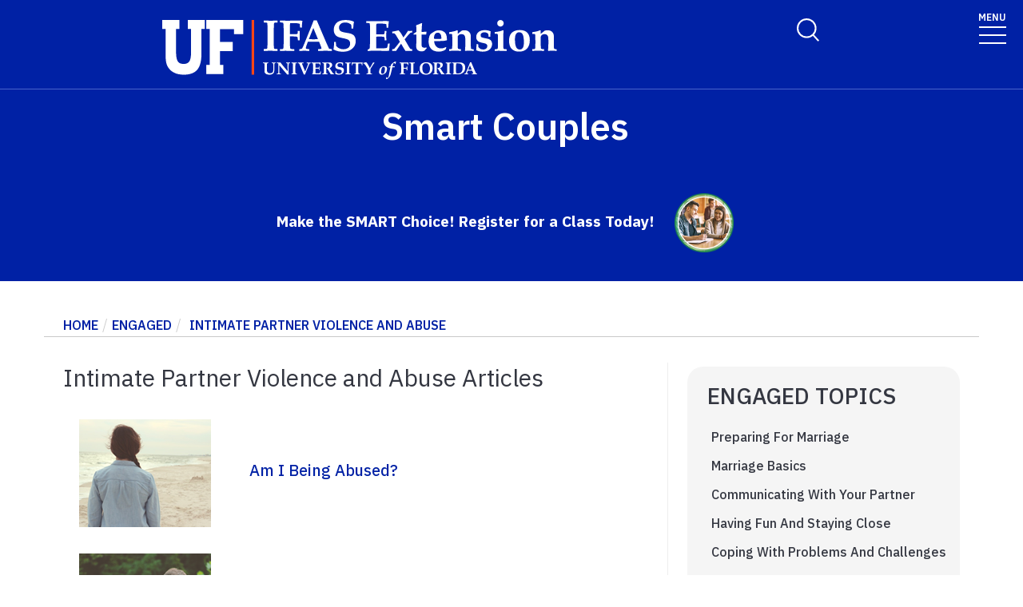

--- FILE ---
content_type: text/html; charset=UTF-8
request_url: https://smartcouples.ifas.ufl.edu/engaged/intimate-partner-violence-and-abuse/
body_size: 22020
content:
<!-- IFAS F6V3 2nd 2025 page layout -->
<!doctype html>
<html class="no-js" lang="en">
  <head>
    <meta charset="utf-8" />
    <meta name="viewport" content="width=device-width, initial-scale=1">
    <!--START META DATA-->
    <meta http-equiv="X-UA-Compatible" content="IE=edge">
<meta http-equiv="X-UA-Compatible" content="10">
<meta http-equiv="X-UA-Compatible" content="9">
<title>Intimate Partner Violence and Abuse - SMART Couples - University of Florida, Institute of Food and Agricultural Sciences - UF/IFAS</title>
<!--metadata-->
 
  <!--Author-->
  
  <!--End Author-->
 
  <!--Keywords-->
  <meta name="DC.keywords" content="engagement in Florida, Florida engagement articles, Florida engagement advice, relationship advice Florida, engagement and marriage in Florida" />
  <!--End Keywords-->
  <!--navigation object for siteimprove deep linking-->
<meta name="pageID" content="198681">
<meta name="creator" content="UF/IFAS is a world-class land grant institution propelling Florida forward through research, education and Extension. Our agricultural, human and natural resource work improves the quality of life in our state and beyond." /> 
  <!--Whole site meta data-->
  <meta name="google-site-verification" content="OtwLCWJ7d3uLF5_OoQshYWttJpnGrruNi8dhJksZQ4A" />
<meta name="robots" content="index, follow">
<meta name="googlebot" content="noarchive">
<meta name="revisit-after" content="7 days">
<meta name="keywords" content="Institute of Food and Agricultural Sciences, Land Grant, IFAS, University of Florida, marriage, married, dating, cohabiting, engaged, divorced, remarriage, parents, coparents, relationship therapists, smart couples" />
<meta name="description" content="The SMART Couples project’s goal is to strengthen marriages, relationships, and families among Florida residents across ethnicities and income levels. There are four focus areas: 1) Marriage and relationship education/skills; 2) Premarital education; 3) Marriage enhancement for couples; and 4) Youth relationship education." />
<meta name="author" content="IFAS Communications" />
<meta name="link" content="https://smartcouples.ifas.ufl.edu/" />
<meta name="copyright" content="(c)Copyright 2020, UF/IFAS" />
<meta name="copyright" content="2020" />
<meta name="subject" content="Institute of Food and Agricultural Sciences, The University of Florida" />
<meta name="coverage" content="Florida, USA" />
<meta name="type" content="text" />
<meta name="type" content="image" />
<meta name="format" content="text/html" />
<meta name="format" content="image/jpeg" />
<meta name="format" content="application/pdf" />
<meta name="language" content="en" />

<link rel="shortcut icon" type="image/x-icon" href="/media/ifasufledu/ifas-dark-blue/style-assets/css/images/favicon.ico">
  <!--End Whole site meta data-->
  <!--END META DATA-->
    <link rel="stylesheet" type="text/css" media="screen" href="/media/ifasufledu/white/style-assets/foundation-6/css/foundation.min.css" /><!--foundation.css v6.23-->
    <link rel="stylesheet" type="text/css" media="screen" href="" /><!--app.css v6.2-->
     <!--Google Fonts START-->
    <link rel="preconnect" href="https://fonts.googleapis.com">
		<link rel="preconnect" href="https://fonts.gstatic.com" crossorigin>
		<link href="https://fonts.googleapis.com/css2?family=IBM+Plex+Sans:ital,wght@0,100..700;1,100..700&display=swap" rel="stylesheet">
    <!--Google Fonts END-->
    <!--IFAS F6 V3 2025 CSS START--><link rel="stylesheet" type="text/css" media="screen" href="/media/ifasufledu/white/style-assets/ifas-f6v3/css/IFAS-F6-V3-2025.css" /><!--END IFAS F6 V3 2025 CSS-->
    <link rel="stylesheet" type="text/css" media="screen" href="/media/ifasufledu/white/style-assets/foundation-6/owl-slider/css/owl-IFAS.css" /><!--owl slider css-->
    <script src="https://kit.fontawesome.com/2c49d02be6.js" crossorigin="anonymous"></script><!--Font Awesome 6x-->
    
<!-- Google Analytics-->
<!-- google analytics - ifas - CT ID 262 -->
<script>
  (function(i,s,o,g,r,a,m){i['GoogleAnalyticsObject']=r;i[r]=i[r]||function(){
  (i[r].q=i[r].q||[]).push(arguments)},i[r].l=1*new Date();a=s.createElement(o),
  m=s.getElementsByTagName(o)[0];a.async=1;a.src=g;m.parentNode.insertBefore(a,m)
  })(window,document,'script','//www.google-analytics.com/analytics.js','ga');

  ga('create', 'UA-78053919-1', 'auto');
  ga('send', 'pageview');
</script>
<script src="https://www.youtube.com/player_api"></script>
<script src="https://code.jquery.com/jquery-1.11.1.min.js"></script>
<!-- YouTube API Code for video eveny tracking -->
<script type="text/javascript">
var iframe_count = 0;

window.YT.ready(function() { // 
  jQuery('iframe').each(function(){
      jQuery(this).prop('id','ytplayer'+ iframe_count);
      var src= jQuery(this).prop('src');
    //if source !contain ?
    if (!src.includes('?') ){
      src = src + '?enablejsapi=1';
    } else {
      src = src + '&enablejsapi=1';
    }
      jQuery(this).prop('src',src);
      iframe_count++;
  }); //end iframe each

//console.log( iframe_count );

if( iframe_count > 0){
//attach API to each player iframe by ID
var tag = document.createElement('script');
tag.id = 'iframe-demo';
tag.src = 'https://www.youtube.com/iframe_api';
var firstScriptTag = document.getElementsByTagName('script')[0];
firstScriptTag.parentNode.insertBefore(tag, firstScriptTag);

var ytplayer0, ytplayer1, ytplayer2, ytplayer3, ytplayer4, ytplayer5, ytplayer6, ytplayer7, ytplayer8, ytplayer9, ytplayer10;

window.onYouTubeIframeAPIReady = function() {
  ytplayer0 = new YT.Player('ytplayer0', {
    events: {
      'onStateChange': onPlayerStateChange
    }
    });
if( iframe_count > 1){
  ytplayer1 = new YT.Player('ytplayer1', {
    events: {
      'onStateChange': onPlayerStateChange
    }
    });
}
if( iframe_count > 2){
  ytplayer2 = new YT.Player('ytplayer2', {
    events: {
      'onStateChange': onPlayerStateChange
    }
    });
}
if( iframe_count > 3){
  ytplayer3 = new YT.Player('ytplayer3', {
    events: {
      'onStateChange': onPlayerStateChange
    }
    });
}
if( iframe_count > 4){
  ytplayer4 = new YT.Player('ytplayer4', {
    events: {
      'onStateChange': onPlayerStateChange
    }
    });
}
if( iframe_count > 5){    
  ytplayer5 = new YT.Player('ytplayer5', {
    events: {
      'onStateChange': onPlayerStateChange
    }
    });
}
if( iframe_count > 6){
  ytplayer6 = new YT.Player('ytplayer6', {
    events: {
      'onStateChange': onPlayerStateChange
    }
    });
}
if( iframe_count > 7){
  ytplayer7 = new YT.Player('ytplayer7', {
    events: {
      'onStateChange': onPlayerStateChange
    }
    });
}
if( iframe_count > 8){
  ytplayer8 = new YT.Player('ytplayer8', {
    events: {
      'onStateChange': onPlayerStateChange
    }
    });
}
if( iframe_count > 9){
  ytplayer9 = new YT.Player('ytplayer9', {
    events: {
      'onStateChange': onPlayerStateChange
    }
    });
}
if( iframe_count > 10){
  ytplayer10 = new YT.Player('ytplayer10', {
    events: {
      'onStateChange': onPlayerStateChange
    }//end player10
    }); //end new
} // end > 9
// } // end function
} // end > 0

} // end function onYouTubeIframeAPIReady()
}); // end window.YT.ready(function() 

function convert_min_decimal_to_secs(time){
	var time_array = time.split(".");
	var dec = time_array[1];
	var sec = dec * .6;
	var new_time = time_array[0] + ':' + sec.toFixed(2);
	return new_time;
}

var playerstate = ['Finished','Play','Pause'];
function onPlayerStateChange(event) {
  if (event.data >= 0 && event.data < 3){
    var video_title = event.target.getVideoData().title;
    var time = event.target.getCurrentTime();
if (time > 59){
     time = time/60;
     time = time.toFixed(2);
     time = convert_min_decimal_to_secs(time);
     //console.log(time);
   } else {
     time = time.toFixed(2) + ' sec ';
   }
    var label = video_title + ' - ' + time;
    //console.log(label );
    ga('send', {
      hitType: 'event',
      eventCategory: 'Videos',
      eventAction: playerstate[event.data],
      eventLabel: label
    });
  }// end > 0
} // end function

</script>
<!-- END --  YouTube API Code -->
    
    <!-- GA4 -->
    <!-- Google Analytics GA4 CT ================= -->

<!-- Google Analytics GA4 code -->
  
<!-- Global site tag (gtag.js) - Google Analytics -->
<script async src="https://www.googletagmanager.com/gtag/js?id=G-18RNETVRJE"></script>
<script>
window.dataLayer = window.dataLayer || [];
function gtag(){dataLayer.push(arguments);}
gtag('js', new Date());

gtag('config', 'G-18RNETVRJE');
</script>

<!-- END - Google Analytics GA4 code -->

<!-- YouTube API Code for video event tracking -->
<script src="https://www.youtube.com/player_api"></script>
<script src="https://code.jquery.com/jquery-1.11.1.min.js"></script>
<script type="text/javascript">
var iframe_count = 0;

window.YT.ready(function() { // 
 jQuery('iframe').each(function(){
  if (jQuery(this).attr('src').indexOf("youtu") >= 0){
      jQuery(this).prop('id','ytplayer'+ iframe_count);
      var src= jQuery(this).prop('src');
    //if source !contain ?
    if (!src.includes('?') ){
      src = src + '?enablejsapi=1';
    } else {
      src = src + '&enablejsapi=1';
    }
      jQuery(this).prop('src',src);
      iframe_count++;
  }// end if youtu be
 }); //end iframe each

//console.log( iframe_count );

if( iframe_count > 0){
//attach API to each player iframe by ID
var tag = document.createElement('script');
tag.id = 'iframe-demo';
tag.src = 'https://www.youtube.com/iframe_api';
var firstScriptTag = document.getElementsByTagName('script')[0];
firstScriptTag.parentNode.insertBefore(tag, firstScriptTag);

var ytplayer0, ytplayer1, ytplayer2, ytplayer3, ytplayer4, ytplayer5, ytplayer6, ytplayer7, ytplayer8, ytplayer9, ytplayer10;

window.onYouTubeIframeAPIReady = function() {
  ytplayer0 = new YT.Player('ytplayer0', {
    events: {
      'onStateChange': onPlayerStateChange
    }
    });
if( iframe_count > 1){
  ytplayer1 = new YT.Player('ytplayer1', {
    events: {
      'onStateChange': onPlayerStateChange
    }
    });
}
if( iframe_count > 2){
  ytplayer2 = new YT.Player('ytplayer2', {
    events: {
      'onStateChange': onPlayerStateChange
    }
    });
}
if( iframe_count > 3){
  ytplayer3 = new YT.Player('ytplayer3', {
    events: {
      'onStateChange': onPlayerStateChange
    }
    });
}
if( iframe_count > 4){
  ytplayer4 = new YT.Player('ytplayer4', {
    events: {
      'onStateChange': onPlayerStateChange
    }
    });
}
if( iframe_count > 5){    
  ytplayer5 = new YT.Player('ytplayer5', {
    events: {
      'onStateChange': onPlayerStateChange
    }
    });
}
if( iframe_count > 6){
  ytplayer6 = new YT.Player('ytplayer6', {
    events: {
      'onStateChange': onPlayerStateChange
    }
    });
}
if( iframe_count > 7){
  ytplayer7 = new YT.Player('ytplayer7', {
    events: {
      'onStateChange': onPlayerStateChange
    }
    });
}
if( iframe_count > 8){
  ytplayer8 = new YT.Player('ytplayer8', {
    events: {
      'onStateChange': onPlayerStateChange
    }
    });
}
if( iframe_count > 9){
  ytplayer9 = new YT.Player('ytplayer9', {
    events: {
      'onStateChange': onPlayerStateChange
    }
    });
}
if( iframe_count > 10){
  ytplayer10 = new YT.Player('ytplayer10', {
    events: {
      'onStateChange': onPlayerStateChange
    }//end player10
    }); //end new
} // end > 9
// } // end function
} // end > 0

} // end function onYouTubeIframeAPIReady()
}); // end window.YT.ready(function() 

function convert_min_decimal_to_secs(time){
	var time_array = time.split(".");
	var dec = time_array[1];
	var sec = dec * .6;
	var new_time = time_array[0] + ':' + sec.toFixed(2);
	return new_time;
}

var playerstate = ['Finished','Play','Pause'];
function onPlayerStateChange(event) {
  if (event.data >= 0 && event.data < 3){
    var video_title = event.target.getVideoData().title;
    var time = event.target.getCurrentTime();
if (time > 59){
     time = time/60;
     time = time.toFixed(2);
     time = convert_min_decimal_to_secs(time);
     //console.log(time);
   } else {
     time = time.toFixed(2) + ' sec ';
   }
    var label = video_title + ' - ' + time;
    //console.log(label );
    ga('send', {
      hitType: 'event',
      eventCategory: 'Videos',
      eventAction: playerstate[event.data],
      eventLabel: label
    });
  }// end > 0
} // end function

</script>
<!-- END --  YouTube API Code -->

<!--  END -- Google Analytics GA4 CT ================= -->
    <!-- End - GA4 -->
    
<!--End Google Analytics-->
        
<!-- FB Pixel -->

<!-- End FB Pixel -->
  
    <!--Twitter Card-->
    <meta name="twitter:card" content="summary_large_image " />
		<meta name="twitter:title" content="Intimate Partner Violence and Abuse" />
		<meta name="twitter:description" content="Violence and abuse is not a natural part of relationships. Learn how to spot signs and get help with this advice. " />
    <meta name="twitter:image" content="https://smartcouples.ifas.ufl.edu/media/smartcouplesifasufledu/header-banners-6-5-20/FYCS_SMART_Website_Topicpage_Engaged_2020.png" />
    <!--End Twitter Card-->
    <meta name="og:type" content="article" />
    <meta property="og:title" content="Intimate Partner Violence and Abuse" />
    <meta property="og:description" content="Violence and abuse is not a natural part of relationships. Learn how to spot signs and get help with this advice. " />
    <meta property="og:image" content="https://smartcouples.ifas.ufl.edu/media/smartcouplesifasufledu/header-banners-6-5-20/FYCS_SMART_Website_Topicpage_Engaged_2020.png" />
    <script src="https://code.jquery.com/jquery-1.11.1.min.js"></script>
  </head>
  <body>
    
  <!--==============================Top Navigation========================================-->
  <!--START NAVIGATION-->
   <div id="top-nav-wrapper" role="navigation">

<!-- Switchable Mega Menu or SFYL-type Hamburger Menu -->

		<!-- Megamenu Mercury -- text/f6v3_2025 CT =================================================================== ** -->
<!-- START FULL WIDTH TOP NAV CONTAINER (LOGO + TOP NAV)-->

    <link rel="stylesheet" type="text/css" href="https://cdn.jsdelivr.net/npm/slick-carousel@1.8.1/slick/slick.css" crossorigin="anonymous" referrerpolicy="no-referrer" />

    <!-- UF's Mercury stylesheet -->
<!--2025--><link rel="stylesheet" type="text/css" media="screen" href="/media/ifasufledu/white/style-assets/ifas-f6v3/css/mercury-menu-T4-2025.css" />

		<header class="header header-wrapper  w-100">
          
        <!-- Search Modal -->
        <div class="offcanvas offcanvas-top off-canvas-search" tabindex="-1" id="offcanvasTop"
        aria-label="search" data-bs-scroll="true" data-bs-backdrop="false">
            <div class="offcanvas-header">
                <button type="button" class="btn-close" data-bs-dismiss="offcanvas" aria-label="Close"
                tabindex="3"></button>
            </div>
            <div class="offcanvas-body" id="siteSearch">
                <!-- START SEARCH FORM -->
                <form class="d-flex" id="search-form" action="#" method="get">
                    <input class="form-control" name="q" type="search" placeholder="How can we help you?" tabindex="1" autofocus="true" aria-label="Search">
                  <input class="btn search-submit" type="submit" value="" tabindex="2">

                </form>
                <!-- END SEARCH FORM -->
            </div>
        </div>
        <!-- END Search Modal -- OFF CANVAS DROPDOWN-->
          
            <div class="container-fluid header-container">
                <div class="row justify-content-between header-row"> <a class="visually-hidden-focusable" href="#content" tabindex="1">Skip to main content</a>

                    <!-- START LOGO COL-->
                    <div class="col-sm-8 col-md-6 col-logo">
                      <a href="https://sfyl.ifas.ufl.edu/"><img id="extension_logo" alt="UF Institute of Food and Agricultural Sciences Extension logo" class="mlogo" src="/media/ifasufledu/white/style-assets/css/images/IFASExtwhitelogo.svg" style=" width:225px; margin-top:5px;"></a>
                    </div>
                    <!-- END LOGO COL-->
                    <!-- START DESKTOP ONLY TOP MENU ITEMS & DROPDOWNS-->
                    <div class="col-md-6 d-md-flex justify-content-end mb-md-0 mb-3 flex-column audience-nav-col">
                        <!-- Give and UFL Header Links-->
                        <div class="offsite-links d-flex justify-content-end"><a href="http://give.ifas.ufl.edu/" class="optional-offsite-link">Give</a>
                          &nbsp;&nbsp;&nbsp;&nbsp;
                        <a href="http://ufl.edu" class="ufl-main-link">University of Florida</a>
                        </div>
                        <!-- END Give and UFL Header Links-->
                        
                      <!-- Audience Nav Dropdown Links  onclick="displaySearchModal();" -->
                        <div class="audience-nav-links d-flex justify-content-end">
                            <button class="navbar-search" type="button" data-bs-toggle="offcanvas" data-bs-target="#offcanvasTop" aria-controls="offcanvasTop" alt="Toggle Search Form" title="Toggle Search Form" style="background-image:url(https://programs.ifas.ufl.edu/_assets/mercury/img/search-icon.webp);"> <span class="visually-hidden">Search Link</span>
                            </button>
                          
					<!-- RESOURCES utility menu -->
                            <div class="dropdown" id="resourcesmenu" style="display:none;" >
                              <div class="dropdown-hover"> <a class="nav-link dropdown-toggle-top" href="#" role="button" id="resourcesMenuLink"
                                    aria-expanded="false"> Resources </a>
 									<span class="mobile-menu-toggle" aria-expanded="false"></span>
                                    <ul id="resourcesmenu_dd" class="dropdown-menu animate slideIn dropdown-menu-lg-end" id="resources-menu" aria-labelledby="resourcesMenuLink"></ul>
                            </div>
                          </div>
                    <!-- END - resources menu -->
                    <!-- 2nd utility menu goes here -->
                          <!-- utility menu 2 -->							<div class="dropdown">
                                <div class="dropdown-hover"> <a class="nav-link" href="#" role="button" id="resourcesMenuLink2"
                                    aria-expanded="false">Classes</a>
 									<span class="mobile-menu-toggle" aria-expanded="false"></span>
                                    <ul class="dropdown-menu animate slideIn dropdown-menu-lg-end" id="resources-menu" aria-labelledby="resourcesMenuLink2">
                                      	<!-- UTILITY MENU 2 -->
<li class="utlity-menu-link"><a href="/classes/">Register for a Class</a></li>
<!-- UTILITY MENU 2 -->  
<li class="utlity-menu-link"><a href=""></a></li>
<!-- UTILITY MENU 3 -->
<li class="utlity-menu-link"><a href=""></a></li>
<!-- UTILITY MENU 4 -->
<li class="utlity-menu-link"><a href=""></a></li>
<!-- UTILITY MENU 5 -->
<li class="utlity-menu-link"><a href=""></a></li>
<!-- UTILITY MENU 6 --> 
<li class="utlity-menu-link"><a href=""></a></li>
                                    </ul>
                                </div>
                          </div>
                    <!-- END - 2nd utility menu -->
                        </div>
                    </div>
                    <!-- END DESKTOP ONLY TOP MENU ITEMS & DROPDOWNS-->
                    <!-- START MOBILE ONLY SEARCH AND TOGGLE-->
                    <div class="mobile-nav"> <a class="navbar-search" id="mobile-search-icon" data-bs-toggle="offcanvas"
                        data-bs-target="#offcanvasTop" aria-controls="offcanvasTop" alt="Toggle Search Form"
                        title="Toggle Search Form" tabindex="0"  >
              <span class="visually-hidden">Toggle Search Form</span>
            </a>

                        <button class="navbar-toggler" type="button" data-bs-toggle="collapse"
                        data-bs-target="#navbarSupportedContent" aria-controls="navbarSupportedContent"
                        aria-expanded="false" aria-label="Toggle navigation"> <span style="margin-bottom: 10px;margin-top: -10px;">MENU</span>

                            <span
                            class="navbar-icon-wrapper"> <span class="navbar-toggler-icon"></span>
</span>
                        </button>
                    </div>
                    <!-- END MOBILE ONLY SEARCH AND TOGGLE -->
                </div>
            </div>
            <!-- END FULL WIDTH TOP NAV CONTAINER (LOGO + TOP NAV)-->
            <!-- START FULL WIDTH MAIN NAV CONTAINER -->
            <nav class="navbar main_navbar pt-0 pb-0 navbar-expand-xxl" id="main-navbar">
                <div class="container-fluid">
                    <div class="collapse navbar-collapse" id="navbarSupportedContent">
                        <!-- START MOBILE ONLY LINKS + MOBILE MENU ACTIVE TOGGLE -->
                        <div class="mobile-offsite-toggle-wrapper"> <span class="mobile-offsite-links">
                <a href="http://give.ifas.ufl.edu/" class="mobile-offsite-link">GIVE</a>
                <a href="http://www.ufl.edu" class="mobile-main-link">UNIVERSITY OF FLORIDA</a>
              </span>

                            <button class="navbar-toggler" type="button" data-bs-toggle="collapse"
                            data-bs-target="#navbarSupportedContent" aria-controls="navbarSupportedContent"
                            aria-expanded="false" aria-label="Toggle navigation"> <span style="margin-bottom: 10px;margin-top: -10px;">MENU</span>

                                <span
                                class="navbar-icon-wrapper"> <span class="navbar-toggler-icon"></span>
</span>
                            </button>
                        </div>
                        <!-- END MOBILE ONLY LINKS + MOBILE MENU ACTIVE TOGGLE -->
                        <!-- Start MAIN MENU UL with DD-->
                        <ul role="list" class="navbar-nav d-md-flex m-auto justify-content-evenly flex-wrap w-100" id="main-nav-ul" >
                            <!-- HOME link without DD-->
                            <li role="listitem" class="nav-item"> <a class="nav-link home-link" href="" id="navbarDropdown0" aria-expanded="false">HOME</a>
                  
                            </li>
                            <!-- End Dropdown Menu List Item -->
                           <!-- Start menu li with DD-->
                            <li role="listitem"  class="nav-item dropdown dropdown-hover"> <a class="nav-link dropdown-toggle" href="/about-us/" id="navbarDropdown1" aria-expanded="false">About</a>

                                <!-- Dropdown menu --> <span class="mobile-menu-toggle" ></span>

                                <ul id="1" class="dropdown-menu animate slideIn mt-0 ddm-mm col-count-three" aria-labelledby="navbarDropdown1" style="border-top-left-radius: 0;border-top-right-radius: 0;"><!-- dropdown element 1 --><!-- END dropdown element 1 --></ul>
                                <!-- END Dropdown DIV -->
                            </li>
                            <!-- End Dropdown Menu List Item -->
                            <!-- Start menu li with DD-->
                            <li role="listitem" class="nav-item dropdown dropdown-hover"> <a class="nav-link dropdown-toggle" href="/classes/" id="navbarDropdown2" aria-expanded="false">Classes</a>

                                <!-- Dropdown menu --> <span class="mobile-menu-toggle" ></span>

                                <ul id="2" class="dropdown-menu animate slideIn mt-0 ddm-mm col-count-three  " aria-labelledby="navbarDropdown2" style="border-top-left-radius: 0;border-top-right-radius: 0;"><!-- dropdown element 2 --><!-- END dropdown element 2 --></ul>
                                <!-- END Dropdown DIV -->
                            </li>
                            <!-- End Dropdown Menu List Item -->
                            <!-- Start menu li with DD-->
                            <li role="listitem" class="nav-item dropdown dropdown-hover"> <a class="nav-link dropdown-toggle" href="/dating/" id="navbarDropdown3" aria-expanded="false">Dating</a>

                                <!-- Dropdown menu --> <span class="mobile-menu-toggle" ></span>

                                <ul id="3" class="dropdown-menu animate slideIn mt-0 ddm-mm col-count-three " aria-labelledby="navbarDropdown3" style="border-top-left-radius: 0;border-top-right-radius: 0;"><!-- dropdown element 3 --><ul class="columns"><!-- column start -->
<li>
<ul class="list">
<li><a href="/dating/communicating-with-your-partner/">Communicating with Your Partner</a></li>
<li><a href="/dating/having-fun-and-staying-close/">Having Fun and Staying Close</a></li>
<li><a href="/dating/are-you-in-a-healthy-relationship/">Are You in a Healthy Relationship?</a></li>
</ul>
</li>
<li>
<ul class="list">
<li><a href="/dating/coping-with-problems-and-challenges/">Coping with Problems and Challenges</a></li>
<li><a href="/dating/sex-and-intimacy/">Sex and Intimacy</a></li>
<li><a href="/dating/where-is-this-going/">Where Is This Going?</a></li>
</ul>
</li>
<li>
<ul class="list">
<li><a href="/dating/dating-for-teens-and-youth/">Dating for Teens and Youth</a></li>
<li><a href="/dating/in-spanishen-espanol/">In Spanish/En Espa&ntilde;ol</a></li>
</ul>
</li>
</ul><!-- END dropdown element 3 --></ul>
                                <!-- END Dropdown DIV -->
                            </li>
                            <!-- End Dropdown Menu List Item -->
                            <!-- Start menu li with DD-->
                            <li role="listitem" class="nav-item dropdown dropdown-hover"> <a class="nav-link dropdown-toggle" href="/engaged/" id="navbarDropdown4" aria-expanded="false">Engaged</a>

                                <!-- Dropdown menu --> <span class="mobile-menu-toggle" id="toggle"></span>

                                <ul id="4" class="dropdown-menu animate slideIn mt-0 ddm-mm col-count-three " aria-labelledby="navbarDropdown4" style="border-top-left-radius: 0;border-top-right-radius: 0;"><!-- dropdown element 4 --><ul class="columns"><!-- column start -->
<li>
<ul class="list">
<li><a href="/engaged/preparing-for-marriage/">Preparing for Marriage</a></li>
<li><a href="/engaged/marriage-basics/">Marriage Basics</a></li>
<li><a href="/engaged/communicating-with-your-partner/">Communicating with Your Partner</a></li>
</ul>
</li>
<li>
<ul class="list">
<li><a href="/engaged/having-fun-and-staying-close/">Having Fun and Staying Close</a></li>
<li><a href="/engaged/coping-with-problems-and-challenges/">Coping with Problems and Challenges</a></li>
<li><a href="/engaged/sex-and-intimacy/">Sex and Intimacy</a></li>
</ul>
</li>
<li>
<ul class="list">
<li><a href="/engaged/intimate-partner-violence-and-abuse/">Intimate Partner Violence and Abuse</a></li>
<li><a href="/engaged/in-spanishen-espanol/">In Spanish/En Espa&ntilde;ol</a></li>
</ul>
</li>
</ul><!-- END dropdown element 4 --></ul>
                                <!-- END Dropdown DIV -->
                            </li>
                            <!-- End Dropdown Menu List Item -->
                            <!-- Start menu li with DD-->
                            <li role="listitem" class="nav-item dropdown dropdown-hover"> <a class="nav-link dropdown-toggle" href="/married/" id="navbarDropdown5" aria-expanded="false">Married</a>

                                <!-- Dropdown menu --> <span class="mobile-menu-toggle" id="toggle"></span>

                                <ul id="5" class="dropdown-menu animate slideIn mt-0 ddm-mm col-count-three" aria-labelledby="navbarDropdown5" style="border-top-left-radius: 0;border-top-right-radius: 0;"><!-- dropdown element 5 --><ul class="columns"><!-- column start -->
<li>
<ul class="list">
<li><a href="/married/communicating-with-your-partner/">Communicating with your Partner</a></li>
<li><a href="/married/having-fun-and-staying-close/">Having Fun and Staying Close</a></li>
<li><a href="/married/coping-with-problems-and-challenges/">Coping with Problems and Challenges</a></li>
</ul>
</li>
<li>
<ul class="list">
<li><a href="/married/sex-and-intimacy/">Sex and Intimacy</a></li>
<li><a href="/married/domestic-violence-and-abuse/">Domestic Violence and Abuse</a></li>
<li><a href="/married/military-couples-corner-/">Military Couples' Corner</a></li>
</ul>
</li>
<li>
<ul class="list">
<li><a href="/married/in-spanishen-espanol/">In Spanish/En Espa&ntilde;ol</a></li>
</ul>
</li>
</ul><!-- END dropdown element 5 --></ul>
                                <!-- END Dropdown DIV -->
                            </li>
                            <!-- End Dropdown Menu List Item -->
                            <!-- Start menu li with DD-->
                            <li role="listitem" class="nav-item dropdown dropdown-hover"> <a class="nav-link dropdown-toggle" href="/divorcedremarried/" id="navbarDropdown6" aria-expanded="false">Divorced/Remarried</a>

                                <!-- Dropdown menu --> <span class="mobile-menu-toggle" id="toggle"></span>

                                <ul id="6" class="dropdown-menu animate slideIn mt-0 ddm-mm col-count-three" aria-labelledby="navbarDropdown6" style="border-top-left-radius: 0;border-top-right-radius: 0;"><!-- dropdown element 6 --><ul class="columns"><!-- column start -->
<li>
<ul class="list">
<li><a href="/divorcedremarried/help-for-couples-trying-to-work-it-out/">Help for Couples Trying to Work It Out</a></li>
<li><a href="/divorcedremarried/divorcing-with-mutual-respect-/">Divorcing with Mutual Respect</a></li>
<li><a href="/divorcedremarried/dating-as-a-single-parent/">Dating as a Single Parent</a></li>
</ul>
</li>
<li>
<ul class="list">
<li><a href="/divorcedremarried/remarried-couples/">Remarried Couples</a></li>
<li><a href="/divorcedremarried/building-your-stepfamily/">Building Your Stepfamily</a></li>
<li><a href="/divorcedremarried/domestic-violence-and-abuse/">Domestic Violence and Abuse</a></li>
</ul>
</li>
<li>
<ul class="list">
<li><a href="/divorcedremarried/in-spanishen-espanol/">In Spanish/En Espa&ntilde;ol</a></li>
</ul>
</li>
</ul><!-- END dropdown element 6 --></ul>
                                <!-- END Dropdown DIV -->
                            </li>
                            <!-- End Dropdown Menu List Item -->
                            <!-- Start menu li with DD-->
                            <li role="listitem" class="nav-item dropdown dropdown-hover"> <a class="nav-link dropdown-toggle" href="/parentscoparents/" id="navbarDropdown7" aria-expanded="false">Parents</a>

                                <!-- Dropdown menu --> <span class="mobile-menu-toggle" id="toggle"></span>

                                <ul id="7" class="dropdown-menu animate slideIn mt-0 ddm-mm col-count-three" aria-labelledby="navbarDropdown6" style="border-top-left-radius: 0;border-top-right-radius: 0;"><!-- dropdown element 7 --><ul class="columns"><!-- column start -->
<li>
<ul class="list">
<li><a href="/parentscoparents/managing-child-development-and-behavior/">Managing Child Development and Behavior</a></li>
<li><a href="/parentscoparents/advocating-for-your-child/">Advocating for Your Child</a></li>
<li><a href="/parentscoparents/making-time-for-each-other/">Making Time for Each Other</a></li>
</ul>
</li>
<li>
<ul class="list">
<li><a href="/parentscoparents/parents-as-partners/">Parents as Partners</a></li>
<li><a href="/parentscoparents/teen-dating-what-parents-should-know/">Teen Dating: What Parents Should Know</a></li>
<li><a href="/parentscoparents/relationship-violence-and-abuse/">Relationship Violence and Abuse</a></li>
</ul>
</li>
<li>
<ul class="list">
<li><a href="/parentscoparents/in-spanishen-espanol/">In Spanish/En Espa&ntilde;ol</a></li>
</ul>
</li>
</ul><!-- END dropdown element 7 --></ul>
                                <!-- END Dropdown DIV -->
                            </li>
                            <div class="mobile-secondary-dropdown"></div>
                        <!-- End MAIN MENU UL -->
                        <!-- START MOBILE ONLY SECONDARY LINKS -->
                        <!-- END MOBILE ONLY SECONDARY LINKS -->
                    </div>
                </div>
            </nav>
        </header>
        <!-- END FULL WIDTH MAIN NAV CONTAINER -->
          
 <!-- ========================================================== -->          

<script>
  jQuery('img#ifas_logo').attr('src','/media/ifasufledu/white/style-assets/ifas-f6v3/images/IFAS-White-orange-line.svg');
  jQuery('img#extension_logo').attr('src','/media/ifasufledu/white/style-assets/ifas-f6v3/images/Extension-White-orange-line.svg');
  //research_logo
    jQuery('img#research_logo').attr('src','/media/ifasufledu/white/style-assets/ifas-f6v3/images/IFAS-White-orange-line.svg');
  jQuery('img#research_logo').attr('id','ifas_logo');

  
  //add class to resources menu pulled from utlity menu CT
  jQuery('ul#resources-menu > li').addClass('nav-item');
  jQuery('ul#resources-menu > li.nav-item > a').addClass('nav-link');
  
  //remove unused nav-items with empty top nav-links, add numeric classesto remaining links
  var navCount = 1;
  jQuery('li.nav-item.dropdown.dropdown-hover > a.nav-link').each(function(){
      if (this.text.length == 0){
        jQuery(this).parent('li.nav-item.dropdown.dropdown-hover').hide();
        jQuery(this).remove();
      } else {
        jQuery(this).parent().addClass('nav'+ navCount);
        navCount++;
      }
  });
  navCount--;
  //add left-Yes class to dropdown menus in right half of menu bar
  for (let i = 1; i <= navCount; i++){
    if( i > navCount/2  ){
      jQuery('li.nav'+i+' > ul.dropdown-menu.animate.slideIn').addClass('left-Yes');
    }
  }
  
  //remove dropdowns where Mega Dropdown-Menu# is NOT checked
  var megaCheckboxes = ["","", "", "Yes", "Yes", "Yes", "Yes", "Yes"];
  
  var menuId = 1;
  megaCheckboxes.forEach(function(){
    if (megaCheckboxes[menuId] != 'Yes'){
      jQuery('ul#'+ parseInt(menuId) +'.dropdown-menu.animate.slideIn').prev('span.mobile-menu-toggle').remove();
      jQuery('ul#'+ parseInt(menuId) +'.dropdown-menu.animate.slideIn').remove();
    }
    menuId++;
  });

  //remove empty dropdown menu, make top nav-links regular links
  jQuery('ul.dropdown-menu.animate.slideIn:empty').prev('span.mobile-menu-toggle').remove();
  jQuery('ul.dropdown-menu.animate.slideIn:empty').remove();

   var resources = jQuery('ul#resourcesmenu_dd').text().length;
   if (resources > 5){
      jQuery('div#resourcesmenu').show();
   }
  
   jQuery('li.utlity-menu-link').addClass('nav-item');
   
   jQuery('li.utlity-menu-link > a').addClass('nav-link');
  
   jQuery('a#resourcesMenuLink2.nav-link').addClass('dropdown-toggle-top');
      
   for (let i = 1; i < 8; i++) {
      var links = jQuery('ul#'+i+'.dropdown-menu.animate.slideIn a');
      jQuery(links).each(function(){
        var linktext = jQuery(this).text();
        var linkhref = this.href;
        jQuery(this).remove();
        jQuery('ul#'+i+'.dropdown-menu.animate.slideIn :empty').remove(); //remove all empty child nodes
        jQuery('ul#'+i+'.dropdown-menu.animate.slideIn').append('<li class="mercury-item" ><a class="dropdown-item" href="' + linkhref + '" tabindex="0">' + linktext + '</a></li>');
        jQuery('ul#'+i+'.dropdown-menu.animate.slideIn li:not(ul#'+i+'.dropdown-menu.animate.slideIn li.mercury-item)').remove();
      });
        jQuery('ul#'+i+'.dropdown-menu.animate.slideIn table').remove(); //remove all tables
        jQuery('ul#'+i+'.dropdown-menu.animate.slideIn h1').remove(); //remove all h1s
        jQuery('ul#'+i+'.dropdown-menu.animate.slideIn h2').remove(); //remove all h2s
        jQuery('ul#'+i+'.dropdown-menu.animate.slideIn h3').remove(); //remove all h3s
     	jQuery('ul#'+i+'.dropdown-menu.animate.slideIn h4').remove(); //remove all h2s
        jQuery('ul#'+i+'.dropdown-menu.animate.slideIn h5').remove(); //remove all h3s
        jQuery('ul#'+i+'.dropdown-menu.animate.slideIn p').remove(); //remove all p's
        jQuery('ul#'+i+'.dropdown-menu.animate.slideIn div').remove(); //remove all div's
     	jQuery('ul#'+i+'.dropdown-menu.animate.slideIn img').remove(); //remove all img's
     	jQuery('ul#'+i+'.dropdown-menu.animate.slideIn ul.columns').remove(); //remove ul.columns
   }//end for
  
  //remove empty elements from resource menus
  jQuery('li.utlity-menu-link > a.nav-link:empty').parent('li').remove();
  
  //remove unused Utility Menu Container content piece
  jQuery('.umc').remove();
  
  //populate search and home links URLs
  var search_url;
  var home_url;
 if ('' == ''){
    home_url = "/";
    search_url = "/search-result/";
  } else {
    home_url = "/site-configuration/";
    search_url = "/site-configuration/search-result/";
  }

  jQuery('#search-form').attr('action', search_url);
  jQuery('#navbarDropdown0').attr('href', home_url);
          
</script>

<style>
  li.nav-item{
    max-width: -webkit-fill-available;
    max-width: -moz-available;
    max-width: fill-available;
  }
  li.nav-item.dropdown{
    max-width: -webkit-fill-available;
    max-width: -moz-available;
    max-width: fill-available;; 
  }
  li.nav-item.dropdown a.nav-link.dropdown-toggle{
    max-width: fit-content;
  }
  li.nav-item.dropdown.dropdown-hover{
    max-width: -webkit-fill-available;
    max-width: -moz-available;
    max-width: fill-available;
  }
  li.nav-item.dropdown.dropdown-hover a.nav-link.dropdown-toggle{
    max-width: fit-content;
  }
  li.mercury-item{
    max-width: fit-content;
  }
  li.mercury-item a.dropdown-item{
    max-width: fit-content;
  }
  
  iframe#adroll_slg {
    display: none;
    border: 0;
  }
  
  li.nav-item a.nav-link{
    
  }
  
  /* ----------------------- */
  
  div#siteSearch #search-form [type="search"] {
    box-shadow: none !important;
  }
  
  .umc{
    display:none!important;
  }
  
  /* make dropdown menus align to right and extend left on class left-Yes */
  .dropdown-menu.animate.slideIn.left-Yes{
    left:unset!important;
  }
  
  /* fix sizes of interchangeable site logos */
  div.col-logo img{
    width: unset!important;
    height: 74px;
  }
    
  /* constrain left-aligned menus to 800px */
  ul.left-Yes{
    width:800px!important;
    max-width:800px!important;
  }
  

  li a.dropdown-item {
  	white-space: initial;
  }
  
  @media(min-width: 1410px){ /* large */
    
    .header #main-nav-ul .dropdown-menu li a{
      font-size:18px;
      line-height: 1.5rem;
       max-width: 15.1rem;
       overflow:hidden; /* long menu link titles with no spaces were causing horizontal scroll bars */
      
    }
    .header #main-nav-ul {
       
    }
    #extension_logo {
      height: 50px;
		width:auto;
    }

 }
      
  @media screen and (max-width: 39.9375em) { /* small */
    
    .mercury-item {
    	max-width: 300px !important;
    }
    .header #main-navbar #main-nav-ul a{
    	line-height: 23px;
    }
    #extension_logo {
      height: 34px;
      width:auto;
    }
  }

  div#top-nav-wrapper{
  	background:none !important;
  }
  
  .dropdown-item{
    display:flex!important;
    overflow-y:auto;
  }
</style>
          
<!-- END - Mercury - f6v3 - text/menu CT =================================================================== -->    
     
    <!--END Navigation-->
 
  <!--END TOP NAVIGATION INCLUDE-->
<div class="row expanded">
  <main>
      <div id="content" class="large-12 medium-12 small-12"> 
<!-- HTML Color Text On Color **** f6v3 -->
<style>
/* minified CSS */
div.color_text_on_color1306695 div.logo-tagline.color_text{margin-top:-4rem!important;min-height:100px;background-color:;background-color:#0021a5;background-image:url('');background-repeat:repeat-x;background-position:top left}div.color_text_on_color1306695 div.logo-tagline.color_text.no_top_margin_Yes{margin-top:0!important}div.color_text_on_color1306695 div.logo-tagline>div.parallax{padding:1rem}div.color_text_on_color1306695 div.logo-tagline>div.parallax>div.on_grid{max-width:75rem;display:block;margin:auto;padding-left:0;padding-right: 1rem;}
  div.color_text_on_color1306695 div.logo-tagline>div.parallax>div.off_grid{display:block;margin:auto;padding:0}
  div.color_text_on_color1306695 div.logo-tagline.show-for-small-only>div.parallax>div.no_grid{max-width:100%;display:block;margin:auto;padding:0;}
  div.logo-tagline.color_text.no_bottom_margin- {margin-bottom:4rem!important;}
  div.logo-tagline.color_text.no_bottom_margin-Yes{margin-bottom:0!important;}
</style>
<div id="1306695" class="color_text_on_color1306695">
  <a id="d.en.881687"></a>
  <div id="logo-tagline-wrapper">
    <div class="row">
      <div class="logo-tagline color_text no_bottom_margin- no_top_margin_ hide-for-small-only" >
        <div class="parallax white-text">
          <div class="on_grid">
            <h1 class="center-text">Smart Couples</h1>
          </div>
        </div>
      </div>
      <!-- small -->
      <div class="no-print logo-tagline color_text no_bottom_margin-  no_top_margin_  show-for-small-only" style="min-height:100px;;background-color:;background-color:#0021a5;background-image:url();background-repeat:repeat-x;background-position:top left;"><div class="parallax white-text" style="padding:1rem;"><div style="max-width: 75rem; display: block; margin: auto; padding: 0px;">
      <h1 class="center-text">Smart Couples</h1>
</div></div></div>
      <!--  end small -->
    </div></div></div>
<!--  END class="color_text_on_color1306695" -->
<!-- END - HTML Color Text On Color - Optimized --><!-- HTML Color Text On Color **** f6v3 -->
<style>
/* minified CSS */
div.color_text_on_color650709 div.logo-tagline.color_text{margin-top:-4rem!important;min-height:100px;background-color:;background-color:#0021a5;background-image:url('');background-repeat:repeat-x;background-position:top left}div.color_text_on_color650709 div.logo-tagline.color_text.no_top_margin_Yes{margin-top:0!important}div.color_text_on_color650709 div.logo-tagline>div.parallax{padding:1rem}div.color_text_on_color650709 div.logo-tagline>div.parallax>div.on_grid{max-width:75rem;display:block;margin:auto;padding-left:0;padding-right: 1rem;}
  div.color_text_on_color650709 div.logo-tagline>div.parallax>div.off_grid{display:block;margin:auto;padding:0}
  div.color_text_on_color650709 div.logo-tagline.show-for-small-only>div.parallax>div.no_grid{max-width:100%;display:block;margin:auto;padding:0;}
  div.logo-tagline.color_text.no_bottom_margin- {margin-bottom:4rem!important;}
  div.logo-tagline.color_text.no_bottom_margin-Yes{margin-bottom:0!important;}
</style>
<div id="650709" class="color_text_on_color650709">
  <a id="d.en.881687"></a>
  <div id="logo-tagline-wrapper">
    <div class="row">
      <div class="logo-tagline color_text no_bottom_margin- no_top_margin_ hide-for-small-only" >
        <div class="parallax white-text">
          <div class="on_grid">
            <p class="text-center" style="margin-top: 0.9rem;"><a style="text-decoration: none;" href="https://smartcouples.ifas.ufl.edu/classes/">Make the SMART Choice! Register for a Class Today!</a>&nbsp;&nbsp;&nbsp;&nbsp;&nbsp;<img src="/media/smartcouplesifasufledu/images/2025/quick-links/FYCS_SMART_Webgraphics_QuickLinks_Classes-74x74-182x185-74x74.png" 
     alt="Three students highlighting a classes link" style="width : 74px; height : 74px;     "
    class="" /></p>
          </div>
        </div>
      </div>
      <!-- small -->
      <div class="no-print logo-tagline color_text no_bottom_margin-  no_top_margin_  show-for-small-only" style="min-height:100px;;background-color:;background-color:#0021a5;background-image:url();background-repeat:repeat-x;background-position:top left;"><div class="parallax white-text" style="padding:1rem;"><div style="max-width: 75rem; display: block; margin: auto; padding: 0px;">
      <p class="text-center" style="margin-top: 0.9rem;"><a style="text-decoration: none;" href="https://smartcouples.ifas.ufl.edu/classes/">Make the SMART Choice! Register for a Class Today!</a>&nbsp;&nbsp;&nbsp;&nbsp;&nbsp;<img src="/media/smartcouplesifasufledu/images/2025/quick-links/FYCS_SMART_Webgraphics_QuickLinks_Classes-74x74-182x185-74x74.png" 
     alt="Three students highlighting a classes link" style="width : 74px; height : 74px;     "
    class="" /></p>
</div></div></div>
      <!--  end small -->
    </div></div></div>
<!--  END class="color_text_on_color650709" -->
<!-- END - HTML Color Text On Color - Optimized -->
        <!-- 2025 Layout SMARTc - Sub-Category / Topic Landing Page-->
<div style="margin-top:-4rem;margin-bottom:1rem;width:100%;text-align:center;">
<img src="/media/smartcouplesifasufledu/images/2025/topic-banner-clear-placeholder/Topic-transparent-placeholder-3.png" 
     alt="Engaged" style="width : 1650px; height : 16px;     "
    class="" />
<!-- h1 style="margin:1rem;text-align:center;"></h1 -->
</div>

<script>
  if ('' == ''){
    document.write('<div class="row" style="max-width:75rem; margin-left:auto; margin-right:auto;">');
  } else {
    document.write('<div class="row">');
  }
</script>
  <div class="html-block-on-grid large-12 columns">
  <!-- breadcrumbs -->
  <p class="sc-landing" style="margin-bottom: 2rem; margin-top:0; border-bottom: 1px solid #cacaca;"><a href="http://smartcouples.ifas.ufl.edu/">Home</a><b>&nbsp;/&nbsp;</b><span class="smart-link"><a href="/engaged/">Engaged</a><b>&nbsp;/&nbsp;</b> <a href="/engaged/intimate-partner-violence-and-abuse/">Intimate Partner Violence and Abuse</a></span></p>
  <!-- END Breadcrumbs --> 
  </div>  
</div>
<a id="d.en.651740"></a>
<script>
  if ('' == ''){
    document.write('<div class="row" style="max-width:75rem; margin-left:auto; margin-right:auto;">');
  } else {
    document.write('<div class="row">');
  }
</script>
  <div class="complex-layout large-12 medium-12 small-12 columns"><a id="d.en.651740"></a>
<div class="complex-content large-8 medium-8 small-12 columns"><a id="d.en.651740"></a>
  
<!-- post links list -->
<div id="smart-post-links-list" >
<h3>Intimate Partner Violence and Abuse Articles</h3>
<div class="smart-post-links" >
<ul><li class="smart-link"><a href="/engaged/intimate-partner-violence-and-abuse/am-i-being-abused/">Am I Being Abused?</a></li><li class="smart-link"><a href="/engaged/intimate-partner-violence-and-abuse/am-i-being-abusive/">Am I Being Abusive?</a></li><li class="smart-link"><a href="/engaged/intimate-partner-violence-and-abuse/how-do-i-get-help-if-i-am-being-abused/">How do I get help if I am being abused?</a></li><li class="smart-link"><a href="/engaged/intimate-partner-violence-and-abuse/how-do-i-get-help-if-i-am-being-abusive/">How do I get help if I am being abusive?</a></li><li class="smart-link"><a href="/engaged/intimate-partner-violence-and-abuse/what-is-intimate-partner-violence/">What is intimate partner violence?</a></li><li class="smart-link"><a href="/engaged/intimate-partner-violence-and-abuse/what-is-gaslighting/">What is Gaslighting?</a></li><li class="smart-link"><a href="/engaged/intimate-partner-violence-and-abuse/what-is-digital-dating-abuse/">What is Digital Dating Abuse?</a></li><li class="smart-link"><a href="/engaged/intimate-partner-violence-and-abuse/children-and-domestic-violence/">Children and Domestic Violence</a></li></ul>
</div>
</div>
<!-- END post links list  -->
  
</div><a id="d.en.654462"></a>
<div class="complex-content large-4 medium-4 small-12 columns gray-vertical-border" id="county-right-sidebar"><a id="d.en.654462"></a>
<div id="right_menu_container" class="gray">
<h3 class="smart-header" id="right_menu_title" style="padding-bottom: 1rem;">Engaged Topics</h3>
<!-- sub cat menu -->
<!-- nav object 18081 --><ul><li class="smart-link"><a href="/engaged/preparing-for-marriage/">Preparing for Marriage</a></li><li class="smart-link"><a href="/engaged/marriage-basics/">Marriage Basics</a></li><li class="smart-link"><a href="/engaged/communicating-with-your-partner/">Communicating with Your Partner</a></li><li class="smart-link"><a href="/engaged/having-fun-and-staying-close/">Having Fun and Staying Close</a></li><li class="smart-link"><a href="/engaged/coping-with-problems-and-challenges/">Coping with Problems and Challenges</a></li><li class="smart-link"><a href="/engaged/sex-and-intimacy/">Sex and Intimacy</a></li><li class="smart-link"><a href="/engaged/intimate-partner-violence-and-abuse/">Intimate Partner Violence and Abuse</a></li><li class="smart-link"><a href="/engaged/in-spanishen-espanol/">In Spanish/En Espanol</a></li></ul>
<!-- END sub cat menu -->
</div></div></div>

</div><a id="d.en.651414"></a>
<script>
  if ('' == ''){
    document.write('<div class="row" style="max-width:75rem; margin-left:auto; margin-right:auto;">');
  } else {
    document.write('<div class="row">');
  }
</script>

</div>
<style>
  #smart-post-links-list h3 {
  font-weight: 400 !important;
}
  p.sc-landing a {
  font-weight: 550 !important;
  text-transform: uppercase;
  font-size: 1rem;
}
  p.sc-landing a:hover {color:#0021A5!important;}
  
  p.sc-landing span.smart-link b,p.sc-landing b {
  font-weight: 300!important;
  color: #ccc!important;
}


.smart-post-page ul{
  	list-style: none;
  	display: grid;
}
  
.smart-post-page li.smart-link {
  	margin-top: 25px;
}
  
.smart-post-page li.smart-link a{
	padding-top: 50px;
    padding-right: 1rem;
    display: inline-block;
    max-width: 450px;
    overflow:wrap;
  font-size: 1.25rem;
  	font-weight: 475 !important;
    text-transform: capitalize;
  color:#0021A5!important;
}  
  
  .smart-post-page li.smart-link a:hover{
    font-weight:500!important;
    color:#343741!important;
  }
 
  
div#pages-nav{
  	text-align: center;
  	font-size: 1rem;
}
  
div#pages-nav span.page-link{
  font-weight:700;
  cursor: pointer;
  color:#0021A5;
}
  
div#pages-nav span.page-link:hover{
  text-decoration:underline;
}

div#pages-nav span.prevnext{
  font-weight:700;
  color:#0021A5;
}
  
div#pages-nav span.prevnext:hover{
  text-decoration:underline;
  cursor:pointer;
}
    
span#page-prev{
  display:none;
}

div#pages-nav span.page-link.current{
   color:#0021A5!important;
  font-weight:900!important;
  border: .25px solid #2e738b;
}
  
div#pages-nav span.page-link.current:hover{
  text-decoration: none;
  cursor: default;
}  
  
 div#right_menu_container {
  padding-bottom: .75rem;
} 
  div#right_menu_container.gray h3#right_menu_title.smart-header {
  color: #343741!important;
}
  div#right_menu_container h3.smart-header {
  padding-bottom: 0 !important;
  line-height: 1;
  padding-top: 1rem;
  margin-left: 15px;
    text-transform:uppercase!important;
}
  div#right_menu_container {
  background-color: #f5f5f5;
 /* background-image: url('');*/
  color: #f5f5f5;
  padding-left: 10px;
  padding-right: 10px;
  border: none;
  border-radius: 20px;
}
  div#right_menu_container.gray li.smart-link a {
  color: #343741;
}
  div#right_menu_container li.smart-link a {
  text-transform: capitalize;
}
  
  div#right_menu_container li a {
  font-weight: 500 !important;
}
  div#right_menu_container li.smart-link {
  color: #343741;
}
  
  
  #right_menu_container ul li {
  margin-left: 0;
  list-style: none;
}
  #right_menu_container ul li.smart-link a:hover{color:#0021A5;}

  
</style>
<script>
  var postsCount = 0;
jQuery('document').ready(function(){
	jQuery('div.smart-post-links').find('li.smart-link:last').append('</div>');
	jQuery('div.smart-post-links li.smart-link').each(function(){

      	postsCount++;
    	var this_link = jQuery(this).children( 'a' );
        var this_href = jQuery(this_link).attr('href');
        var thumb_div = this_href + ' #post_thumbnail';
      
        jQuery(this).prepend( '<div class="post-thumb" style="width:165px; height:135px; float:left; margin-right: 3rem"></div>');
        jQuery(this).children('div.post-thumb').load( thumb_div );
      
         console.log('119');
console.log(thumb_div)
   //console.log( jQuery(this).children() );
   console.log( jQuery(this).children('span') );


    });
    jQuery('div#post_thumbnail').show();

  //pagination:
    var count = 0;
    var pageCount = 1;
    var postsPerPage = 5;
  	var currentPage = 1;
  //only paginate if 1.5 pages of posts
//  if (postsCount > (postsPerPage * 1.5)){
    jQuery( '<div class="smart-post-pages"></div>' ).insertAfter( jQuery('div.smart-post-links') );
  	jQuery( 'div.smart-post-pages' ).append('<div class="smart-post-page" id="1"></div>');
  	jQuery( 'div#1.smart-post-page' ).append('<ul></ul>');

  	jQuery('div.smart-post-links li.smart-link').each(function(){
      jQuery('div#'+ pageCount +'.smart-post-page > ul').append( jQuery(this) );
      count++
      if (count % postsPerPage === 0 ){ //paginate w postsPerPage per page
        pageCount ++;
        jQuery( 'div.smart-post-pages' ).append('<div class="smart-post-page" id="'+ pageCount +'"></div>');
        jQuery( 'div#'+ pageCount +'.smart-post-page' ).append('<ul></ul>');
      }
    });
  	if (count % postsPerPage === 0 ){
      pageCount--;
    }
  	jQuery('div.smart-post-links').hide();
  	jQuery('div.smart-post-page').hide();
  	jQuery('div#1.smart-post-page').show();
  
  //pagination nav
  if (pageCount > 1){
  	jQuery('<div id="pages-nav"></div>').insertAfter( jQuery('div#'+ pageCount +'.smart-post-page' ) );
  	//for loop up to pageCount
  	for (page = 1; page <= pageCount; page++) {
      jQuery('div#pages-nav').append( '<span class="page-link" id="'+ page +'">&nbsp;' + page + '&nbsp;</span> | ');
    }
    jQuery('div#pages-nav').append('<span class="prevnext" id="page-prev" >&nbsp;< Previous&nbsp;</span>');
  	jQuery('div#pages-nav').append('<span class="prevnext" id="page-next" >&nbsp;Next >&nbsp;</span>');
    //jQuery('span.page-link').removeClass('current');
    jQuery('span#' + currentPage + '.page-link').addClass('current');
  jQuery('span.page-link').click(function(){
    var newpage = jQuery(this).attr('id');
    jQuery('div.smart-post-page').hide();
    jQuery('div#' + newpage + '.smart-post-page').show();
    currentPage = newpage;
    jQuery('span.prevnext').hide();
    if (currentPage > 1){
      jQuery('span#page-prev.prevnext').show();
    }
    if (currentPage < pageCount){
      jQuery('span#page-next.prevnext').show();
    }
    jQuery('span.page-link').removeClass('current');
    jQuery('span#' + currentPage + '.page-link').addClass('current');
  });
  jQuery('span.prevnext').click(function(){
    var id = jQuery(this).attr('id');
    if (id == 'page-prev'){
      currentPage --;
    }
    if (id == 'page-next'){
      currentPage ++;
    }
    jQuery('div.smart-post-page').hide();
    jQuery('div#' + currentPage + '.smart-post-page').show();
    jQuery('span.prevnext').hide();
    if (currentPage > 1){
      jQuery('span#page-prev.prevnext').show();
    }
    if (currentPage < pageCount){
      jQuery('span#page-next.prevnext').show();
    }
    jQuery('span.page-link').removeClass('current');
    jQuery('span#' + currentPage + '.page-link').addClass('current');
  });
}
});
</script>


<!-- BEGIN -- PL - W-n Column Block - White **** --><span id="d.en.1203976"></span>
<script>
  if ('' == ''){
    document.write('<div class="row" style="max-width:75rem; margin-left:auto; margin-right:auto;">');
  } else {
    document.write('<div class="row">');
  }
</script>
  <div class="complex-layout large-12 medium-12 small-12 columns">
  <div class="large-12 medium-12 small-12 columns"><h2 class="white-F5-h2-row-heading"></h2></div><!-- PL - W-n Column Block - White   text/colTop -->
<span id="d.en.1203976"></span>
<div class="complex-content large-12 medium-12 small-12 columns"><span id="d.en.1203976"></span>
<hr />
<h2 style="text-align: center; margin-bottom: 2.5rem; margin-top: 2.5rem;">Quick Links</h2>
<!-- text/colBottom -->
</div>
<!-- END - text/colBottom --><!-- END -- PL - W-n Column Block - White **** --><!-- Row Break 873 --><!-- row break - white -->
</div></div>
<span id="d.en.1203997"></span>
<script>
  if ('' == ''){
  <!-- row break - on grid -->
    document.write('<div class="row" style="max-width:75rem; margin-left:auto; margin-right:auto;">');
  } else {
  <!-- row break - off grid -->
    document.write('<div class="row">');
  }
</script>
<div class="complex-layout large-12 medium-12 small-12 columns">
<!-- end row break --><!-- BEGIN -- PL - W-n Column Block - White **** --><!-- PL - W-n Column Block - White   text/colTop -->
<span id="d.en.651553"></span>
<div class="complex-content large-3 medium-3 small-12 columns"><span id="d.en.651553"></span>
<div style="text-align: center;" class="smart-img-link"><a href="/classes/"><img src="/media/smartcouplesifasufledu/images/2025/quick-links/FYCS_SMART_Webgraphics_QuickLinks_Classes-74x74-182x185-182x185.png" 
     alt="Three students highlighting a classes link" style="width : 182px; height : 185px;   margin : auto; display: block; "
    class="" /></a></div>
<p></p>
<p style="padding-right: 0; text-align: center;"><a class="smart-link" href="https://smartcouples.ifas.ufl.edu/classes/">Classes</a></p>
<!-- text/colBottom -->
</div>
<!-- END - text/colBottom --><!-- END -- PL - W-n Column Block - White **** --><!-- BEGIN -- PL - W-n Column Block - White **** --><!-- PL - W-n Column Block - White   text/colTop -->
<span id="d.en.651556"></span>
<div class="complex-content large-3 medium-3 small-12 columns"><span id="d.en.651556"></span>
<div style="text-align: center;" class="smart-img-link"><a href="/testimonials/"><img src="/media/smartcouplesifasufledu/images/2025/quick-links/FYCS_SMART_Webgraphics_QuickLinks_Testimonials-182x185.png" 
     alt="A couple on a beach highlighting a testimonials link" style="width : 182px; height : 185px;   margin : auto; display: block; "
    class="" /></a></div>
<p></p>
<p style="padding-right: 0; text-align: center;"><a class="smart-link" href="https://smartcouples.ifas.ufl.edu/testimonials/">Testimonials</a></p>
<!-- text/colBottom -->
</div>
<!-- END - text/colBottom --><!-- END -- PL - W-n Column Block - White **** --><!-- BEGIN -- PL - W-n Column Block - White **** --><!-- PL - W-n Column Block - White   text/colTop -->
<span id="d.en.651559"></span>
<div class="complex-content large-3 medium-3 small-12 columns"><span id="d.en.651559"></span>
<div style="text-align: center;" class="smart-img-link"><a href="/relationship-resources/"><img src="/media/smartcouplesifasufledu/images/2025/quick-links/FYCS_SMART_Webgraphics_QuickLinks_Resources-182x185.png" 
     alt="A reading couple highlighting a relationship resources link" style="width : 182px; height : 185px;   margin : auto; display: block; "
    class="" /></a></div>
<p></p>
<p style="padding-right: 0; text-align: center;"><a class="smart-link" href="https://smartcouples.ifas.ufl.edu/relationship-resources/">Relationship Resources</a></p>
<!-- text/colBottom -->
</div>
<!-- END - text/colBottom --><!-- END -- PL - W-n Column Block - White **** --><!-- BEGIN -- PL - W-n Column Block - White **** --><!-- PL - W-n Column Block - White   text/colTop -->
<span id="d.en.651426"></span>
<div class="complex-content large-3 medium-3 small-12 columns"><span id="d.en.651426"></span>
<div style="text-align: center;" class="smart-img-link"><a href="https://www.therapistlocator.net/" target="_blank"><img src="/media/smartcouplesifasufledu/images/2025/quick-links/FYCS_SMART_Webgraphics_QuickLinks_Therapist-182x185.png" 
     alt="A conversing couple highlighting a find a therapist link" style="width : 182px; height : 185px;   margin : auto; display: block; "
    class="" /></a></div>
<p></p>
<p style="padding-right: 0; text-align: center;"><a class="smart-link" href="https://www.therapistlocator.net/" target="_blank">Find a Therapist</a></p>
<!-- text/colBottom -->
</div>
<!-- END - text/colBottom --><!-- text/bottom -- last -->
</div>
</div>
<!-- END - text/bottom --><!-- END -- PL - W-n Column Block - White **** --></div>
</main>
  </div>
<!--========================================Footer Area========================-->

<!-- navigation object : Footer --><!-- Animated FOOTER - Saksham 2025 -- text/top-->

<footer id="uf-footer-wrapper" role="contentinfo" >
 <div id="footerTopBorder" style="
    transition: width 3s; 
    height: 10px; 
    background: #fa4616; 
    width: 0%; 
    z-index: 9999;">
</div>
	<div id="uf-footer">
		<div class="row"><div id="uf-footer-top"><div id="uf-footer-logo" class="large-3 columns"><a href="http://www.ufl.edu/" rel="noreferrer"><img src="/media/ifasufledu/white/style-assets/ifas-f6v3/images/UF_Signature_SVG-f6v3.svg" 
     alt="University of Florida Logo" style="width : -1px; height : -1px;     "
    class="" /></a>
       

			</div>
<div class="social-footer-icons large-8 columns">
    <ul class="menu simple">
      
<!--Icon 1-->
      <li><a href="https://www.facebook.com/UFIFASSmartCouples/" aria-label="Facebook"><i class="fa-brands fa-facebook-f fa-lg" aria-hidden="true"></i></a></li>
      
<!--Icon 2-->
      <li><a href="https://twitter.com/smartcouples1" aria-label="Twitter"><i class="fa-brands fa-x-twitter fa-lg" aria-hidden="true"></i></a></li>
      
<!--Icon 3-->
      <li><a href="https://www.instagram.com/ufifas_solutions/" aria-label="Instagram"><i class="fa-brands fa-instagram fa-lg" aria-hidden="true"></i></a></li>
      
<!--Icon 4-->
      <li><a href="https://www.youtube.com/c/IFASVideo" aria-label="Youtube"><i class="fa-brands fa-youtube fa-lg" aria-hidden="true"></i></a></li>
      
<!--Icon 5-->
		<li><a href="https://www.linkedin.com/school/ufifas/" aria-label="Linkedin"><i class="fa-brands fa-linkedin-in fa-lg" aria-hidden="true"></i></a></li>
      
    </ul></div>
			</div></div>
<div class="row">
<div id="contact" class="large-4 medium-3 small-12 columns">
<h5>Contact</h5>
<p><span class="feedback"><strong><a href="mailto:smartcouples@ifas.ufl.edu">Feedback</a></strong></span><br><span class="entity-name"><a href="https://smartcouples.ifas.ufl.edu/about-us/"> UF/IFAS Extension SMARTCouples</a></span><br>
  <span class="address">University of Florida Department of Family, Youth and Community Sciences, 3001 McCarty Hall, Gainesville, Florida 32611</span><br>
  <span class="phone">352-273-3507</span></p></div>
<div id="land-grant" class="hide-for-small-only large-3 medium-3 small-12 columns">
  <h5>Land Grant Mission</h5>
<ul>
<li><a href="https://cals.ufl.edu/">Teaching</a></li>
<li><a href="https://research.ifas.ufl.edu/">Research</a></li>
<li><a href="https://sfyl.ifas.ufl.edu/">Extension</a></li>
			
				</ul><div></div></div>
<div id="information" class="hide-for-small-only large-2 medium-2 small-12 columns">
<h5>Information</h5>
<ul>
<li><a title="Ask IFAS powered by EDIS)" href="https://edis.ifas.ufl.edu/">Ask IFAS (EDIS)</a></li>
<li><a title="UF/IFAS Directory" href="https://directory.ifas.ufl.edu/">UF/IFAS Experts</a></li>
<li><a title="UF/IFAS Blogs" href="https://blogs.ifas.ufl.edu/global/">UF/IFAS Blogs</a></li>
<li><a title="UF/IFAS Extension Bookstore" href="https://ifasbooks.ifas.ufl.edu/">UF/IFAS Bookstore</a></li>
</ul></div>
<div id="policy" class="hide-for-small-only large-3 large-push-1 medium-3 small-12 columns">
<h5>Policy</h5>
<ul>
<li><a href="https://accessibility.ufl.edu/">Accessible UF</a></li>
<li><a href="https://ics.ifas.ufl.edu/uf-ifas-legal-statements/">EEO Statement</a></li>
<li><a href="https://ics.ifas.ufl.edu/our-services/web-services/">IFAS Web Policy</a></li>
  <li><a href="https://www.privacy.ufl.edu/guidance/social-security-numbers--/">SSN</a> &amp; <a href="https://privacy.ufl.edu/policies/onlineinternet-privacy-policy-/">UF Privacy</a></li>
<li><a href="https://policies.google.com/privacy">Analytics (Google Privacy)</a></li>			
</ul></div>
</div>
<div class="row">
  
<script>
  console.log('**** tvz 71 ******');
  jQuery('ul.menu.simple li').each(function(){
    var href = $(this).find('a').attr('href');
    //console.log(href);
    if (href==''){
      jQuery(this).addClass('empty');
    }
    jQuery('li.empty').remove();
  });
  jQuery('ul.menu.simple').each(function(){
    //count children of this
    //if 0 children remove this
    var count = $(this).children().length;
    if (count == 0){
      jQuery(this).remove();
    }
  });
</script>
  
<div id="last-modified-copyright" class="large-12 columns"><p><span id="copyright">© 2025&nbsp;<a href="https://www.ufl.edu/">University of Florida</a>,&nbsp;<a href="https://ifas.ufl.edu/">IFAS</a>&nbsp;</span><span id="last-modified">Last Modified:Fri, 28 Jun 2024 15:26:14 EDT
<!--Bottom Background -->
<div id="bottom-background"> </div>
<!--End bottom background--> <script src="/media/ifasufledu/white/style-assets/js/foundation/all-in-one.js"></script>
 <script src="/media/ifasufledu/white/style-assets/foundation-6/js/vendor/jquery.js"></script><!--jquery.js v6.2-->
  <!--Start T4 top navigation script-->
 <script>

function t4Menu(){$(".multilevel-linkul-0").addClass("dropdown");
  $("li").has(".multilevel-linkul-0").addClass("has-dropdown");
}
t4Menu();


</script>
    <!--End T4 top navigation script-->
 <script src="/media/ifasufledu/white/style-assets/js/mega-menu/white-mega-menu.js"></script><!-- mega menu js -->
 <script src="/media/ifasufledu/white/style-assets/foundation-6/js/vendor/what-input.js"></script><!--what-input.min.js v6-->

<!-- Mercury Menu Custom JS - nav object 20521 -->
<!-- ** Begin Footer JS ** --><!-- Footer JS - Nav obj 20521 --><!-- Mercury Menu Footer JS -->
<script type="text/javascript" src="https://code.jquery.com/jquery-1.11.2.min.js" crossorigin="anonymous" referrerpolicy="no-referrer"></script>
<script type="text/javascript" src="https://cdn.jsdelivr.net/npm/jquery-directional-hover@1.0.1/src/jquery.directional-hover.min.js" crossorigin="anonymous" referrerpolicy="no-referrer"></script>
<script src="https://unpkg.com/isotope-layout@3/dist/isotope.pkgd.min.js"></script>
<script type="text/javascript" src="https://cdn.jsdelivr.net/npm/slick-carousel@1.8.1/slick/slick.min.js" crossorigin="anonymous" referrerpolicy="no-referrer"></script>
<script type="text/javascript" src="https://programs.ifas.ufl.edu/_assets/mercury/js/all_saksham.js" referrerpolicy="no-referrer"></script>
<!-- END - Mercury Menu Footer JS --><!-- END - Footer JS - Nav obj 20521 -->
<!-- END - Mercury Menu Custom JS - nav object 20521 -->

<!-- Custom JS nav obj 20202 -->
<!-- ** Begin Custom JS ** -->
<!-- END - Custom JS nav obj 20202 -->

 <script src="/media/ifasufledu/white/style-assets/foundation-6/js/vendor/foundation.min.js"></script><!--foundation.min.js v6-->
 <script src="/media/ifasufledu/white/style-assets/foundation-6/js/app.js"></script><!--app.js v6-->
 <script src="/media/ifasufledu/white/style-assets/foundation-6/owl-slider/js/owl.carousel.js"></script><!--owl slider-->

<script>
  //lazy load background images
    document.addEventListener("DOMContentLoaded", function() {
    var lazyBackgrounds = [].slice.call(document.querySelectorAll(".lazy-load-bg"));

    if ("IntersectionObserver" in window) {
      let lazyBackgroundObserver = new IntersectionObserver(function(entries, observer) {
        entries.forEach(function(entry) {
          if (entry.isIntersecting) {
            let lazyBackground = entry.target;
            lazyBackground.style.backgroundImage = 'url(' + lazyBackground.getAttribute("data-bg") + ')';
            lazyBackgroundObserver.unobserve(lazyBackground);
          }
        });
      });

      lazyBackgrounds.forEach(function(lazyBackground) {
        lazyBackgroundObserver.observe(lazyBackground);
      });
    } else {
      // Fallback for browsers that don't support IntersectionObserver
      lazyBackgrounds.forEach(function(lazyBackground) {
        lazyBackground.style.backgroundImage = 'url(' + lazyBackground.getAttribute("data-bg") + ')';
      });
    }
  });
</script>

     <script>
   $(document).ready(function() {
      $("#slider").owlCarousel({
       autoPlay : 6000,
    stopOnHover : true,
      navigation : true,
      slideSpeed : 600,
      paginationSpeed : 400,
      singleItem : true,
    rewindNav : true,
    rewindSpeed: 0

      // "singleItem:true" is a shortcut for:
      // items : 1, 
      // itemsDesktop : false,
      // itemsDesktopSmall : false,
      // itemsTablet: false,
      // itemsMobile : false

      });
    });
    </script>
  <!--Start Google Analytics Event Tracking script-->
    <script>
                $('a').click(function() {
                                var href = $(this).attr('href');
                                if (href.match(/^http/) && !href.match(document.domain)) {
                                                ga('send', 'event', 'Outbound Links', 'Click', href);
                                }
                                else if (href.match(/\.(doc|docx|pdf|ppt|pptx|xls|xlsx|zip)$/)) {
                                                ga('send', 'event', 'Downloads', 'Click', href);
                                }
																else{
																								ga('send', 'event', 'Inbound Links', 'Click', href);
																}
                });
      </script>
 <!--End Google Analytics Event Tracking script-->

<!--Siteimprove script-->
<script type="text/javascript" id="">(function(){var a=document.createElement("script");a.type="text/javascript";a.async=!0;a.src="//siteimproveanalytics.com/js/siteanalyze_27229.js";var b=document.getElementsByTagName("script")[0];b.parentNode.insertBefore(a,b)})();</script>
<!--END siteimprove script-->
   <script>
     if (typeof foundation === "function"){
       $(document).foundation();
     }
   </script>
<style type="text/css">
    div.gsc-adBlock {display: none; visibility: hidden;!important}
</style>
  </body>
</html>

--- FILE ---
content_type: text/html; charset=UTF-8
request_url: https://smartcouples.ifas.ufl.edu/engaged/intimate-partner-violence-and-abuse/am-i-being-abused/
body_size: 22065
content:
<!-- IFAS F6V3 2nd 2025 page layout -->
<!doctype html>
<html class="no-js" lang="en">
  <head>
    <meta charset="utf-8" />
    <meta name="viewport" content="width=device-width, initial-scale=1">
    <!--START META DATA-->
    <meta http-equiv="X-UA-Compatible" content="IE=edge">
<meta http-equiv="X-UA-Compatible" content="10">
<meta http-equiv="X-UA-Compatible" content="9">
<title>Am I Being Abused? - SMART Couples - University of Florida, Institute of Food and Agricultural Sciences - UF/IFAS</title>
<!--metadata-->
 
  <!--Author-->
  
  <!--End Author-->
 
  <!--Keywords-->
  <meta name="DC.keywords" content="engagement in Florida, Florida engagement articles, Florida engagement advice, relationship advice Florida, engagement and marriage in Florida" />
  <!--End Keywords-->
  <!--navigation object for siteimprove deep linking-->
<meta name="pageID" content="219271">
<meta name="creator" content="UF/IFAS is a world-class land grant institution propelling Florida forward through research, education and Extension. Our agricultural, human and natural resource work improves the quality of life in our state and beyond." /> 
  <!--Whole site meta data-->
  <meta name="google-site-verification" content="OtwLCWJ7d3uLF5_OoQshYWttJpnGrruNi8dhJksZQ4A" />
<meta name="robots" content="index, follow">
<meta name="googlebot" content="noarchive">
<meta name="revisit-after" content="7 days">
<meta name="keywords" content="Institute of Food and Agricultural Sciences, Land Grant, IFAS, University of Florida, marriage, married, dating, cohabiting, engaged, divorced, remarriage, parents, coparents, relationship therapists, smart couples" />
<meta name="description" content="The SMART Couples project’s goal is to strengthen marriages, relationships, and families among Florida residents across ethnicities and income levels. There are four focus areas: 1) Marriage and relationship education/skills; 2) Premarital education; 3) Marriage enhancement for couples; and 4) Youth relationship education." />
<meta name="author" content="IFAS Communications" />
<meta name="link" content="https://smartcouples.ifas.ufl.edu/" />
<meta name="copyright" content="(c)Copyright 2020, UF/IFAS" />
<meta name="copyright" content="2020" />
<meta name="subject" content="Institute of Food and Agricultural Sciences, The University of Florida" />
<meta name="coverage" content="Florida, USA" />
<meta name="type" content="text" />
<meta name="type" content="image" />
<meta name="format" content="text/html" />
<meta name="format" content="image/jpeg" />
<meta name="format" content="application/pdf" />
<meta name="language" content="en" />

<link rel="shortcut icon" type="image/x-icon" href="/media/ifasufledu/ifas-dark-blue/style-assets/css/images/favicon.ico">
  <!--End Whole site meta data-->
  <!--END META DATA-->
    <link rel="stylesheet" type="text/css" media="screen" href="/media/ifasufledu/white/style-assets/foundation-6/css/foundation.min.css" /><!--foundation.css v6.23-->
    <link rel="stylesheet" type="text/css" media="screen" href="" /><!--app.css v6.2-->
     <!--Google Fonts START-->
    <link rel="preconnect" href="https://fonts.googleapis.com">
		<link rel="preconnect" href="https://fonts.gstatic.com" crossorigin>
		<link href="https://fonts.googleapis.com/css2?family=IBM+Plex+Sans:ital,wght@0,100..700;1,100..700&display=swap" rel="stylesheet">
    <!--Google Fonts END-->
    <!--IFAS F6 V3 2025 CSS START--><link rel="stylesheet" type="text/css" media="screen" href="/media/ifasufledu/white/style-assets/ifas-f6v3/css/IFAS-F6-V3-2025.css" /><!--END IFAS F6 V3 2025 CSS-->
    <link rel="stylesheet" type="text/css" media="screen" href="/media/ifasufledu/white/style-assets/foundation-6/owl-slider/css/owl-IFAS.css" /><!--owl slider css-->
    <script src="https://kit.fontawesome.com/2c49d02be6.js" crossorigin="anonymous"></script><!--Font Awesome 6x-->
    
<!-- Google Analytics-->
<!-- google analytics - ifas - CT ID 262 -->
<script>
  (function(i,s,o,g,r,a,m){i['GoogleAnalyticsObject']=r;i[r]=i[r]||function(){
  (i[r].q=i[r].q||[]).push(arguments)},i[r].l=1*new Date();a=s.createElement(o),
  m=s.getElementsByTagName(o)[0];a.async=1;a.src=g;m.parentNode.insertBefore(a,m)
  })(window,document,'script','//www.google-analytics.com/analytics.js','ga');

  ga('create', 'UA-78053919-1', 'auto');
  ga('send', 'pageview');
</script>
<script src="https://www.youtube.com/player_api"></script>
<script src="https://code.jquery.com/jquery-1.11.1.min.js"></script>
<!-- YouTube API Code for video eveny tracking -->
<script type="text/javascript">
var iframe_count = 0;

window.YT.ready(function() { // 
  jQuery('iframe').each(function(){
      jQuery(this).prop('id','ytplayer'+ iframe_count);
      var src= jQuery(this).prop('src');
    //if source !contain ?
    if (!src.includes('?') ){
      src = src + '?enablejsapi=1';
    } else {
      src = src + '&enablejsapi=1';
    }
      jQuery(this).prop('src',src);
      iframe_count++;
  }); //end iframe each

//console.log( iframe_count );

if( iframe_count > 0){
//attach API to each player iframe by ID
var tag = document.createElement('script');
tag.id = 'iframe-demo';
tag.src = 'https://www.youtube.com/iframe_api';
var firstScriptTag = document.getElementsByTagName('script')[0];
firstScriptTag.parentNode.insertBefore(tag, firstScriptTag);

var ytplayer0, ytplayer1, ytplayer2, ytplayer3, ytplayer4, ytplayer5, ytplayer6, ytplayer7, ytplayer8, ytplayer9, ytplayer10;

window.onYouTubeIframeAPIReady = function() {
  ytplayer0 = new YT.Player('ytplayer0', {
    events: {
      'onStateChange': onPlayerStateChange
    }
    });
if( iframe_count > 1){
  ytplayer1 = new YT.Player('ytplayer1', {
    events: {
      'onStateChange': onPlayerStateChange
    }
    });
}
if( iframe_count > 2){
  ytplayer2 = new YT.Player('ytplayer2', {
    events: {
      'onStateChange': onPlayerStateChange
    }
    });
}
if( iframe_count > 3){
  ytplayer3 = new YT.Player('ytplayer3', {
    events: {
      'onStateChange': onPlayerStateChange
    }
    });
}
if( iframe_count > 4){
  ytplayer4 = new YT.Player('ytplayer4', {
    events: {
      'onStateChange': onPlayerStateChange
    }
    });
}
if( iframe_count > 5){    
  ytplayer5 = new YT.Player('ytplayer5', {
    events: {
      'onStateChange': onPlayerStateChange
    }
    });
}
if( iframe_count > 6){
  ytplayer6 = new YT.Player('ytplayer6', {
    events: {
      'onStateChange': onPlayerStateChange
    }
    });
}
if( iframe_count > 7){
  ytplayer7 = new YT.Player('ytplayer7', {
    events: {
      'onStateChange': onPlayerStateChange
    }
    });
}
if( iframe_count > 8){
  ytplayer8 = new YT.Player('ytplayer8', {
    events: {
      'onStateChange': onPlayerStateChange
    }
    });
}
if( iframe_count > 9){
  ytplayer9 = new YT.Player('ytplayer9', {
    events: {
      'onStateChange': onPlayerStateChange
    }
    });
}
if( iframe_count > 10){
  ytplayer10 = new YT.Player('ytplayer10', {
    events: {
      'onStateChange': onPlayerStateChange
    }//end player10
    }); //end new
} // end > 9
// } // end function
} // end > 0

} // end function onYouTubeIframeAPIReady()
}); // end window.YT.ready(function() 

function convert_min_decimal_to_secs(time){
	var time_array = time.split(".");
	var dec = time_array[1];
	var sec = dec * .6;
	var new_time = time_array[0] + ':' + sec.toFixed(2);
	return new_time;
}

var playerstate = ['Finished','Play','Pause'];
function onPlayerStateChange(event) {
  if (event.data >= 0 && event.data < 3){
    var video_title = event.target.getVideoData().title;
    var time = event.target.getCurrentTime();
if (time > 59){
     time = time/60;
     time = time.toFixed(2);
     time = convert_min_decimal_to_secs(time);
     //console.log(time);
   } else {
     time = time.toFixed(2) + ' sec ';
   }
    var label = video_title + ' - ' + time;
    //console.log(label );
    ga('send', {
      hitType: 'event',
      eventCategory: 'Videos',
      eventAction: playerstate[event.data],
      eventLabel: label
    });
  }// end > 0
} // end function

</script>
<!-- END --  YouTube API Code -->
    
    <!-- GA4 -->
    <!-- Google Analytics GA4 CT ================= -->

<!-- Google Analytics GA4 code -->
  
<!-- Global site tag (gtag.js) - Google Analytics -->
<script async src="https://www.googletagmanager.com/gtag/js?id=G-18RNETVRJE"></script>
<script>
window.dataLayer = window.dataLayer || [];
function gtag(){dataLayer.push(arguments);}
gtag('js', new Date());

gtag('config', 'G-18RNETVRJE');
</script>

<!-- END - Google Analytics GA4 code -->

<!-- YouTube API Code for video event tracking -->
<script src="https://www.youtube.com/player_api"></script>
<script src="https://code.jquery.com/jquery-1.11.1.min.js"></script>
<script type="text/javascript">
var iframe_count = 0;

window.YT.ready(function() { // 
 jQuery('iframe').each(function(){
  if (jQuery(this).attr('src').indexOf("youtu") >= 0){
      jQuery(this).prop('id','ytplayer'+ iframe_count);
      var src= jQuery(this).prop('src');
    //if source !contain ?
    if (!src.includes('?') ){
      src = src + '?enablejsapi=1';
    } else {
      src = src + '&enablejsapi=1';
    }
      jQuery(this).prop('src',src);
      iframe_count++;
  }// end if youtu be
 }); //end iframe each

//console.log( iframe_count );

if( iframe_count > 0){
//attach API to each player iframe by ID
var tag = document.createElement('script');
tag.id = 'iframe-demo';
tag.src = 'https://www.youtube.com/iframe_api';
var firstScriptTag = document.getElementsByTagName('script')[0];
firstScriptTag.parentNode.insertBefore(tag, firstScriptTag);

var ytplayer0, ytplayer1, ytplayer2, ytplayer3, ytplayer4, ytplayer5, ytplayer6, ytplayer7, ytplayer8, ytplayer9, ytplayer10;

window.onYouTubeIframeAPIReady = function() {
  ytplayer0 = new YT.Player('ytplayer0', {
    events: {
      'onStateChange': onPlayerStateChange
    }
    });
if( iframe_count > 1){
  ytplayer1 = new YT.Player('ytplayer1', {
    events: {
      'onStateChange': onPlayerStateChange
    }
    });
}
if( iframe_count > 2){
  ytplayer2 = new YT.Player('ytplayer2', {
    events: {
      'onStateChange': onPlayerStateChange
    }
    });
}
if( iframe_count > 3){
  ytplayer3 = new YT.Player('ytplayer3', {
    events: {
      'onStateChange': onPlayerStateChange
    }
    });
}
if( iframe_count > 4){
  ytplayer4 = new YT.Player('ytplayer4', {
    events: {
      'onStateChange': onPlayerStateChange
    }
    });
}
if( iframe_count > 5){    
  ytplayer5 = new YT.Player('ytplayer5', {
    events: {
      'onStateChange': onPlayerStateChange
    }
    });
}
if( iframe_count > 6){
  ytplayer6 = new YT.Player('ytplayer6', {
    events: {
      'onStateChange': onPlayerStateChange
    }
    });
}
if( iframe_count > 7){
  ytplayer7 = new YT.Player('ytplayer7', {
    events: {
      'onStateChange': onPlayerStateChange
    }
    });
}
if( iframe_count > 8){
  ytplayer8 = new YT.Player('ytplayer8', {
    events: {
      'onStateChange': onPlayerStateChange
    }
    });
}
if( iframe_count > 9){
  ytplayer9 = new YT.Player('ytplayer9', {
    events: {
      'onStateChange': onPlayerStateChange
    }
    });
}
if( iframe_count > 10){
  ytplayer10 = new YT.Player('ytplayer10', {
    events: {
      'onStateChange': onPlayerStateChange
    }//end player10
    }); //end new
} // end > 9
// } // end function
} // end > 0

} // end function onYouTubeIframeAPIReady()
}); // end window.YT.ready(function() 

function convert_min_decimal_to_secs(time){
	var time_array = time.split(".");
	var dec = time_array[1];
	var sec = dec * .6;
	var new_time = time_array[0] + ':' + sec.toFixed(2);
	return new_time;
}

var playerstate = ['Finished','Play','Pause'];
function onPlayerStateChange(event) {
  if (event.data >= 0 && event.data < 3){
    var video_title = event.target.getVideoData().title;
    var time = event.target.getCurrentTime();
if (time > 59){
     time = time/60;
     time = time.toFixed(2);
     time = convert_min_decimal_to_secs(time);
     //console.log(time);
   } else {
     time = time.toFixed(2) + ' sec ';
   }
    var label = video_title + ' - ' + time;
    //console.log(label );
    ga('send', {
      hitType: 'event',
      eventCategory: 'Videos',
      eventAction: playerstate[event.data],
      eventLabel: label
    });
  }// end > 0
} // end function

</script>
<!-- END --  YouTube API Code -->

<!--  END -- Google Analytics GA4 CT ================= -->
    <!-- End - GA4 -->
    
<!--End Google Analytics-->
        
<!-- FB Pixel -->

<!-- End FB Pixel -->
  
    <!--Twitter Card-->
    <meta name="twitter:card" content="summary_large_image " />
		<meta name="twitter:title" content="Am I Being Abused?" />
		<meta name="twitter:description" content="Abuse is traumatic and can cloud our vision. Use this insight to find out if you're being abused, and what you can do about it." />
    <meta name="twitter:image" content="https://smartcouples.ifas.ufl.edu/media/smartcouplesifasufledu/images/Am-I-being-abused.png" />
    <!--End Twitter Card-->
    <meta name="og:type" content="article" />
    <meta property="og:title" content="Am I Being Abused?" />
    <meta property="og:description" content="Abuse is traumatic and can cloud our vision. Use this insight to find out if you're being abused, and what you can do about it." />
    <meta property="og:image" content="https://smartcouples.ifas.ufl.edu/media/smartcouplesifasufledu/images/Am-I-being-abused.png" />
    <script src="https://code.jquery.com/jquery-1.11.1.min.js"></script>
  </head>
  <body>
    
  <!--==============================Top Navigation========================================-->
  <!--START NAVIGATION-->
   <div id="top-nav-wrapper" role="navigation">

<!-- Switchable Mega Menu or SFYL-type Hamburger Menu -->

		<!-- Megamenu Mercury -- text/f6v3_2025 CT =================================================================== ** -->
<!-- START FULL WIDTH TOP NAV CONTAINER (LOGO + TOP NAV)-->

    <link rel="stylesheet" type="text/css" href="https://cdn.jsdelivr.net/npm/slick-carousel@1.8.1/slick/slick.css" crossorigin="anonymous" referrerpolicy="no-referrer" />

    <!-- UF's Mercury stylesheet -->
<!--2025--><link rel="stylesheet" type="text/css" media="screen" href="/media/ifasufledu/white/style-assets/ifas-f6v3/css/mercury-menu-T4-2025.css" />

		<header class="header header-wrapper  w-100">
          
        <!-- Search Modal -->
        <div class="offcanvas offcanvas-top off-canvas-search" tabindex="-1" id="offcanvasTop"
        aria-label="search" data-bs-scroll="true" data-bs-backdrop="false">
            <div class="offcanvas-header">
                <button type="button" class="btn-close" data-bs-dismiss="offcanvas" aria-label="Close"
                tabindex="3"></button>
            </div>
            <div class="offcanvas-body" id="siteSearch">
                <!-- START SEARCH FORM -->
                <form class="d-flex" id="search-form" action="#" method="get">
                    <input class="form-control" name="q" type="search" placeholder="How can we help you?" tabindex="1" autofocus="true" aria-label="Search">
                  <input class="btn search-submit" type="submit" value="" tabindex="2">

                </form>
                <!-- END SEARCH FORM -->
            </div>
        </div>
        <!-- END Search Modal -- OFF CANVAS DROPDOWN-->
          
            <div class="container-fluid header-container">
                <div class="row justify-content-between header-row"> <a class="visually-hidden-focusable" href="#content" tabindex="1">Skip to main content</a>

                    <!-- START LOGO COL-->
                    <div class="col-sm-8 col-md-6 col-logo">
                      <a href="https://sfyl.ifas.ufl.edu/"><img id="extension_logo" alt="UF Institute of Food and Agricultural Sciences Extension logo" class="mlogo" src="/media/ifasufledu/white/style-assets/css/images/IFASExtwhitelogo.svg" style=" width:225px; margin-top:5px;"></a>
                    </div>
                    <!-- END LOGO COL-->
                    <!-- START DESKTOP ONLY TOP MENU ITEMS & DROPDOWNS-->
                    <div class="col-md-6 d-md-flex justify-content-end mb-md-0 mb-3 flex-column audience-nav-col">
                        <!-- Give and UFL Header Links-->
                        <div class="offsite-links d-flex justify-content-end"><a href="http://give.ifas.ufl.edu/" class="optional-offsite-link">Give</a>
                          &nbsp;&nbsp;&nbsp;&nbsp;
                        <a href="http://ufl.edu" class="ufl-main-link">University of Florida</a>
                        </div>
                        <!-- END Give and UFL Header Links-->
                        
                      <!-- Audience Nav Dropdown Links  onclick="displaySearchModal();" -->
                        <div class="audience-nav-links d-flex justify-content-end">
                            <button class="navbar-search" type="button" data-bs-toggle="offcanvas" data-bs-target="#offcanvasTop" aria-controls="offcanvasTop" alt="Toggle Search Form" title="Toggle Search Form" style="background-image:url(https://programs.ifas.ufl.edu/_assets/mercury/img/search-icon.webp);"> <span class="visually-hidden">Search Link</span>
                            </button>
                          
					<!-- RESOURCES utility menu -->
                            <div class="dropdown" id="resourcesmenu" style="display:none;" >
                              <div class="dropdown-hover"> <a class="nav-link dropdown-toggle-top" href="#" role="button" id="resourcesMenuLink"
                                    aria-expanded="false"> Resources </a>
 									<span class="mobile-menu-toggle" aria-expanded="false"></span>
                                    <ul id="resourcesmenu_dd" class="dropdown-menu animate slideIn dropdown-menu-lg-end" id="resources-menu" aria-labelledby="resourcesMenuLink"></ul>
                            </div>
                          </div>
                    <!-- END - resources menu -->
                    <!-- 2nd utility menu goes here -->
                          <!-- utility menu 2 -->							<div class="dropdown">
                                <div class="dropdown-hover"> <a class="nav-link" href="#" role="button" id="resourcesMenuLink2"
                                    aria-expanded="false">Classes</a>
 									<span class="mobile-menu-toggle" aria-expanded="false"></span>
                                    <ul class="dropdown-menu animate slideIn dropdown-menu-lg-end" id="resources-menu" aria-labelledby="resourcesMenuLink2">
                                      	<!-- UTILITY MENU 2 -->
<li class="utlity-menu-link"><a href="/classes/">Register for a Class</a></li>
<!-- UTILITY MENU 2 -->  
<li class="utlity-menu-link"><a href=""></a></li>
<!-- UTILITY MENU 3 -->
<li class="utlity-menu-link"><a href=""></a></li>
<!-- UTILITY MENU 4 -->
<li class="utlity-menu-link"><a href=""></a></li>
<!-- UTILITY MENU 5 -->
<li class="utlity-menu-link"><a href=""></a></li>
<!-- UTILITY MENU 6 --> 
<li class="utlity-menu-link"><a href=""></a></li>
                                    </ul>
                                </div>
                          </div>
                    <!-- END - 2nd utility menu -->
                        </div>
                    </div>
                    <!-- END DESKTOP ONLY TOP MENU ITEMS & DROPDOWNS-->
                    <!-- START MOBILE ONLY SEARCH AND TOGGLE-->
                    <div class="mobile-nav"> <a class="navbar-search" id="mobile-search-icon" data-bs-toggle="offcanvas"
                        data-bs-target="#offcanvasTop" aria-controls="offcanvasTop" alt="Toggle Search Form"
                        title="Toggle Search Form" tabindex="0"  >
              <span class="visually-hidden">Toggle Search Form</span>
            </a>

                        <button class="navbar-toggler" type="button" data-bs-toggle="collapse"
                        data-bs-target="#navbarSupportedContent" aria-controls="navbarSupportedContent"
                        aria-expanded="false" aria-label="Toggle navigation"> <span style="margin-bottom: 10px;margin-top: -10px;">MENU</span>

                            <span
                            class="navbar-icon-wrapper"> <span class="navbar-toggler-icon"></span>
</span>
                        </button>
                    </div>
                    <!-- END MOBILE ONLY SEARCH AND TOGGLE -->
                </div>
            </div>
            <!-- END FULL WIDTH TOP NAV CONTAINER (LOGO + TOP NAV)-->
            <!-- START FULL WIDTH MAIN NAV CONTAINER -->
            <nav class="navbar main_navbar pt-0 pb-0 navbar-expand-xxl" id="main-navbar">
                <div class="container-fluid">
                    <div class="collapse navbar-collapse" id="navbarSupportedContent">
                        <!-- START MOBILE ONLY LINKS + MOBILE MENU ACTIVE TOGGLE -->
                        <div class="mobile-offsite-toggle-wrapper"> <span class="mobile-offsite-links">
                <a href="http://give.ifas.ufl.edu/" class="mobile-offsite-link">GIVE</a>
                <a href="http://www.ufl.edu" class="mobile-main-link">UNIVERSITY OF FLORIDA</a>
              </span>

                            <button class="navbar-toggler" type="button" data-bs-toggle="collapse"
                            data-bs-target="#navbarSupportedContent" aria-controls="navbarSupportedContent"
                            aria-expanded="false" aria-label="Toggle navigation"> <span style="margin-bottom: 10px;margin-top: -10px;">MENU</span>

                                <span
                                class="navbar-icon-wrapper"> <span class="navbar-toggler-icon"></span>
</span>
                            </button>
                        </div>
                        <!-- END MOBILE ONLY LINKS + MOBILE MENU ACTIVE TOGGLE -->
                        <!-- Start MAIN MENU UL with DD-->
                        <ul role="list" class="navbar-nav d-md-flex m-auto justify-content-evenly flex-wrap w-100" id="main-nav-ul" >
                            <!-- HOME link without DD-->
                            <li role="listitem" class="nav-item"> <a class="nav-link home-link" href="" id="navbarDropdown0" aria-expanded="false">HOME</a>
                  
                            </li>
                            <!-- End Dropdown Menu List Item -->
                           <!-- Start menu li with DD-->
                            <li role="listitem"  class="nav-item dropdown dropdown-hover"> <a class="nav-link dropdown-toggle" href="/about-us/" id="navbarDropdown1" aria-expanded="false">About</a>

                                <!-- Dropdown menu --> <span class="mobile-menu-toggle" ></span>

                                <ul id="1" class="dropdown-menu animate slideIn mt-0 ddm-mm col-count-three" aria-labelledby="navbarDropdown1" style="border-top-left-radius: 0;border-top-right-radius: 0;"><!-- dropdown element 1 --><!-- END dropdown element 1 --></ul>
                                <!-- END Dropdown DIV -->
                            </li>
                            <!-- End Dropdown Menu List Item -->
                            <!-- Start menu li with DD-->
                            <li role="listitem" class="nav-item dropdown dropdown-hover"> <a class="nav-link dropdown-toggle" href="/classes/" id="navbarDropdown2" aria-expanded="false">Classes</a>

                                <!-- Dropdown menu --> <span class="mobile-menu-toggle" ></span>

                                <ul id="2" class="dropdown-menu animate slideIn mt-0 ddm-mm col-count-three  " aria-labelledby="navbarDropdown2" style="border-top-left-radius: 0;border-top-right-radius: 0;"><!-- dropdown element 2 --><!-- END dropdown element 2 --></ul>
                                <!-- END Dropdown DIV -->
                            </li>
                            <!-- End Dropdown Menu List Item -->
                            <!-- Start menu li with DD-->
                            <li role="listitem" class="nav-item dropdown dropdown-hover"> <a class="nav-link dropdown-toggle" href="/dating/" id="navbarDropdown3" aria-expanded="false">Dating</a>

                                <!-- Dropdown menu --> <span class="mobile-menu-toggle" ></span>

                                <ul id="3" class="dropdown-menu animate slideIn mt-0 ddm-mm col-count-three " aria-labelledby="navbarDropdown3" style="border-top-left-radius: 0;border-top-right-radius: 0;"><!-- dropdown element 3 --><ul class="columns"><!-- column start -->
<li>
<ul class="list">
<li><a href="/dating/communicating-with-your-partner/">Communicating with Your Partner</a></li>
<li><a href="/dating/having-fun-and-staying-close/">Having Fun and Staying Close</a></li>
<li><a href="/dating/are-you-in-a-healthy-relationship/">Are You in a Healthy Relationship?</a></li>
</ul>
</li>
<li>
<ul class="list">
<li><a href="/dating/coping-with-problems-and-challenges/">Coping with Problems and Challenges</a></li>
<li><a href="/dating/sex-and-intimacy/">Sex and Intimacy</a></li>
<li><a href="/dating/where-is-this-going/">Where Is This Going?</a></li>
</ul>
</li>
<li>
<ul class="list">
<li><a href="/dating/dating-for-teens-and-youth/">Dating for Teens and Youth</a></li>
<li><a href="/dating/in-spanishen-espanol/">In Spanish/En Espa&ntilde;ol</a></li>
</ul>
</li>
</ul><!-- END dropdown element 3 --></ul>
                                <!-- END Dropdown DIV -->
                            </li>
                            <!-- End Dropdown Menu List Item -->
                            <!-- Start menu li with DD-->
                            <li role="listitem" class="nav-item dropdown dropdown-hover"> <a class="nav-link dropdown-toggle" href="/engaged/" id="navbarDropdown4" aria-expanded="false">Engaged</a>

                                <!-- Dropdown menu --> <span class="mobile-menu-toggle" id="toggle"></span>

                                <ul id="4" class="dropdown-menu animate slideIn mt-0 ddm-mm col-count-three " aria-labelledby="navbarDropdown4" style="border-top-left-radius: 0;border-top-right-radius: 0;"><!-- dropdown element 4 --><ul class="columns"><!-- column start -->
<li>
<ul class="list">
<li><a href="/engaged/preparing-for-marriage/">Preparing for Marriage</a></li>
<li><a href="/engaged/marriage-basics/">Marriage Basics</a></li>
<li><a href="/engaged/communicating-with-your-partner/">Communicating with Your Partner</a></li>
</ul>
</li>
<li>
<ul class="list">
<li><a href="/engaged/having-fun-and-staying-close/">Having Fun and Staying Close</a></li>
<li><a href="/engaged/coping-with-problems-and-challenges/">Coping with Problems and Challenges</a></li>
<li><a href="/engaged/sex-and-intimacy/">Sex and Intimacy</a></li>
</ul>
</li>
<li>
<ul class="list">
<li><a href="/engaged/intimate-partner-violence-and-abuse/">Intimate Partner Violence and Abuse</a></li>
<li><a href="/engaged/in-spanishen-espanol/">In Spanish/En Espa&ntilde;ol</a></li>
</ul>
</li>
</ul><!-- END dropdown element 4 --></ul>
                                <!-- END Dropdown DIV -->
                            </li>
                            <!-- End Dropdown Menu List Item -->
                            <!-- Start menu li with DD-->
                            <li role="listitem" class="nav-item dropdown dropdown-hover"> <a class="nav-link dropdown-toggle" href="/married/" id="navbarDropdown5" aria-expanded="false">Married</a>

                                <!-- Dropdown menu --> <span class="mobile-menu-toggle" id="toggle"></span>

                                <ul id="5" class="dropdown-menu animate slideIn mt-0 ddm-mm col-count-three" aria-labelledby="navbarDropdown5" style="border-top-left-radius: 0;border-top-right-radius: 0;"><!-- dropdown element 5 --><ul class="columns"><!-- column start -->
<li>
<ul class="list">
<li><a href="/married/communicating-with-your-partner/">Communicating with your Partner</a></li>
<li><a href="/married/having-fun-and-staying-close/">Having Fun and Staying Close</a></li>
<li><a href="/married/coping-with-problems-and-challenges/">Coping with Problems and Challenges</a></li>
</ul>
</li>
<li>
<ul class="list">
<li><a href="/married/sex-and-intimacy/">Sex and Intimacy</a></li>
<li><a href="/married/domestic-violence-and-abuse/">Domestic Violence and Abuse</a></li>
<li><a href="/married/military-couples-corner-/">Military Couples' Corner</a></li>
</ul>
</li>
<li>
<ul class="list">
<li><a href="/married/in-spanishen-espanol/">In Spanish/En Espa&ntilde;ol</a></li>
</ul>
</li>
</ul><!-- END dropdown element 5 --></ul>
                                <!-- END Dropdown DIV -->
                            </li>
                            <!-- End Dropdown Menu List Item -->
                            <!-- Start menu li with DD-->
                            <li role="listitem" class="nav-item dropdown dropdown-hover"> <a class="nav-link dropdown-toggle" href="/divorcedremarried/" id="navbarDropdown6" aria-expanded="false">Divorced/Remarried</a>

                                <!-- Dropdown menu --> <span class="mobile-menu-toggle" id="toggle"></span>

                                <ul id="6" class="dropdown-menu animate slideIn mt-0 ddm-mm col-count-three" aria-labelledby="navbarDropdown6" style="border-top-left-radius: 0;border-top-right-radius: 0;"><!-- dropdown element 6 --><ul class="columns"><!-- column start -->
<li>
<ul class="list">
<li><a href="/divorcedremarried/help-for-couples-trying-to-work-it-out/">Help for Couples Trying to Work It Out</a></li>
<li><a href="/divorcedremarried/divorcing-with-mutual-respect-/">Divorcing with Mutual Respect</a></li>
<li><a href="/divorcedremarried/dating-as-a-single-parent/">Dating as a Single Parent</a></li>
</ul>
</li>
<li>
<ul class="list">
<li><a href="/divorcedremarried/remarried-couples/">Remarried Couples</a></li>
<li><a href="/divorcedremarried/building-your-stepfamily/">Building Your Stepfamily</a></li>
<li><a href="/divorcedremarried/domestic-violence-and-abuse/">Domestic Violence and Abuse</a></li>
</ul>
</li>
<li>
<ul class="list">
<li><a href="/divorcedremarried/in-spanishen-espanol/">In Spanish/En Espa&ntilde;ol</a></li>
</ul>
</li>
</ul><!-- END dropdown element 6 --></ul>
                                <!-- END Dropdown DIV -->
                            </li>
                            <!-- End Dropdown Menu List Item -->
                            <!-- Start menu li with DD-->
                            <li role="listitem" class="nav-item dropdown dropdown-hover"> <a class="nav-link dropdown-toggle" href="/parentscoparents/" id="navbarDropdown7" aria-expanded="false">Parents</a>

                                <!-- Dropdown menu --> <span class="mobile-menu-toggle" id="toggle"></span>

                                <ul id="7" class="dropdown-menu animate slideIn mt-0 ddm-mm col-count-three" aria-labelledby="navbarDropdown6" style="border-top-left-radius: 0;border-top-right-radius: 0;"><!-- dropdown element 7 --><ul class="columns"><!-- column start -->
<li>
<ul class="list">
<li><a href="/parentscoparents/managing-child-development-and-behavior/">Managing Child Development and Behavior</a></li>
<li><a href="/parentscoparents/advocating-for-your-child/">Advocating for Your Child</a></li>
<li><a href="/parentscoparents/making-time-for-each-other/">Making Time for Each Other</a></li>
</ul>
</li>
<li>
<ul class="list">
<li><a href="/parentscoparents/parents-as-partners/">Parents as Partners</a></li>
<li><a href="/parentscoparents/teen-dating-what-parents-should-know/">Teen Dating: What Parents Should Know</a></li>
<li><a href="/parentscoparents/relationship-violence-and-abuse/">Relationship Violence and Abuse</a></li>
</ul>
</li>
<li>
<ul class="list">
<li><a href="/parentscoparents/in-spanishen-espanol/">In Spanish/En Espa&ntilde;ol</a></li>
</ul>
</li>
</ul><!-- END dropdown element 7 --></ul>
                                <!-- END Dropdown DIV -->
                            </li>
                            <div class="mobile-secondary-dropdown"></div>
                        <!-- End MAIN MENU UL -->
                        <!-- START MOBILE ONLY SECONDARY LINKS -->
                        <!-- END MOBILE ONLY SECONDARY LINKS -->
                    </div>
                </div>
            </nav>
        </header>
        <!-- END FULL WIDTH MAIN NAV CONTAINER -->
          
 <!-- ========================================================== -->          

<script>
  jQuery('img#ifas_logo').attr('src','/media/ifasufledu/white/style-assets/ifas-f6v3/images/IFAS-White-orange-line.svg');
  jQuery('img#extension_logo').attr('src','/media/ifasufledu/white/style-assets/ifas-f6v3/images/Extension-White-orange-line.svg');
  //research_logo
    jQuery('img#research_logo').attr('src','/media/ifasufledu/white/style-assets/ifas-f6v3/images/IFAS-White-orange-line.svg');
  jQuery('img#research_logo').attr('id','ifas_logo');

  
  //add class to resources menu pulled from utlity menu CT
  jQuery('ul#resources-menu > li').addClass('nav-item');
  jQuery('ul#resources-menu > li.nav-item > a').addClass('nav-link');
  
  //remove unused nav-items with empty top nav-links, add numeric classesto remaining links
  var navCount = 1;
  jQuery('li.nav-item.dropdown.dropdown-hover > a.nav-link').each(function(){
      if (this.text.length == 0){
        jQuery(this).parent('li.nav-item.dropdown.dropdown-hover').hide();
        jQuery(this).remove();
      } else {
        jQuery(this).parent().addClass('nav'+ navCount);
        navCount++;
      }
  });
  navCount--;
  //add left-Yes class to dropdown menus in right half of menu bar
  for (let i = 1; i <= navCount; i++){
    if( i > navCount/2  ){
      jQuery('li.nav'+i+' > ul.dropdown-menu.animate.slideIn').addClass('left-Yes');
    }
  }
  
  //remove dropdowns where Mega Dropdown-Menu# is NOT checked
  var megaCheckboxes = ["","", "", "Yes", "Yes", "Yes", "Yes", "Yes"];
  
  var menuId = 1;
  megaCheckboxes.forEach(function(){
    if (megaCheckboxes[menuId] != 'Yes'){
      jQuery('ul#'+ parseInt(menuId) +'.dropdown-menu.animate.slideIn').prev('span.mobile-menu-toggle').remove();
      jQuery('ul#'+ parseInt(menuId) +'.dropdown-menu.animate.slideIn').remove();
    }
    menuId++;
  });

  //remove empty dropdown menu, make top nav-links regular links
  jQuery('ul.dropdown-menu.animate.slideIn:empty').prev('span.mobile-menu-toggle').remove();
  jQuery('ul.dropdown-menu.animate.slideIn:empty').remove();

   var resources = jQuery('ul#resourcesmenu_dd').text().length;
   if (resources > 5){
      jQuery('div#resourcesmenu').show();
   }
  
   jQuery('li.utlity-menu-link').addClass('nav-item');
   
   jQuery('li.utlity-menu-link > a').addClass('nav-link');
  
   jQuery('a#resourcesMenuLink2.nav-link').addClass('dropdown-toggle-top');
      
   for (let i = 1; i < 8; i++) {
      var links = jQuery('ul#'+i+'.dropdown-menu.animate.slideIn a');
      jQuery(links).each(function(){
        var linktext = jQuery(this).text();
        var linkhref = this.href;
        jQuery(this).remove();
        jQuery('ul#'+i+'.dropdown-menu.animate.slideIn :empty').remove(); //remove all empty child nodes
        jQuery('ul#'+i+'.dropdown-menu.animate.slideIn').append('<li class="mercury-item" ><a class="dropdown-item" href="' + linkhref + '" tabindex="0">' + linktext + '</a></li>');
        jQuery('ul#'+i+'.dropdown-menu.animate.slideIn li:not(ul#'+i+'.dropdown-menu.animate.slideIn li.mercury-item)').remove();
      });
        jQuery('ul#'+i+'.dropdown-menu.animate.slideIn table').remove(); //remove all tables
        jQuery('ul#'+i+'.dropdown-menu.animate.slideIn h1').remove(); //remove all h1s
        jQuery('ul#'+i+'.dropdown-menu.animate.slideIn h2').remove(); //remove all h2s
        jQuery('ul#'+i+'.dropdown-menu.animate.slideIn h3').remove(); //remove all h3s
     	jQuery('ul#'+i+'.dropdown-menu.animate.slideIn h4').remove(); //remove all h2s
        jQuery('ul#'+i+'.dropdown-menu.animate.slideIn h5').remove(); //remove all h3s
        jQuery('ul#'+i+'.dropdown-menu.animate.slideIn p').remove(); //remove all p's
        jQuery('ul#'+i+'.dropdown-menu.animate.slideIn div').remove(); //remove all div's
     	jQuery('ul#'+i+'.dropdown-menu.animate.slideIn img').remove(); //remove all img's
     	jQuery('ul#'+i+'.dropdown-menu.animate.slideIn ul.columns').remove(); //remove ul.columns
   }//end for
  
  //remove empty elements from resource menus
  jQuery('li.utlity-menu-link > a.nav-link:empty').parent('li').remove();
  
  //remove unused Utility Menu Container content piece
  jQuery('.umc').remove();
  
  //populate search and home links URLs
  var search_url;
  var home_url;
 if ('' == ''){
    home_url = "/";
    search_url = "/search-result/";
  } else {
    home_url = "/site-configuration/";
    search_url = "/site-configuration/search-result/";
  }

  jQuery('#search-form').attr('action', search_url);
  jQuery('#navbarDropdown0').attr('href', home_url);
          
</script>

<style>
  li.nav-item{
    max-width: -webkit-fill-available;
    max-width: -moz-available;
    max-width: fill-available;
  }
  li.nav-item.dropdown{
    max-width: -webkit-fill-available;
    max-width: -moz-available;
    max-width: fill-available;; 
  }
  li.nav-item.dropdown a.nav-link.dropdown-toggle{
    max-width: fit-content;
  }
  li.nav-item.dropdown.dropdown-hover{
    max-width: -webkit-fill-available;
    max-width: -moz-available;
    max-width: fill-available;
  }
  li.nav-item.dropdown.dropdown-hover a.nav-link.dropdown-toggle{
    max-width: fit-content;
  }
  li.mercury-item{
    max-width: fit-content;
  }
  li.mercury-item a.dropdown-item{
    max-width: fit-content;
  }
  
  iframe#adroll_slg {
    display: none;
    border: 0;
  }
  
  li.nav-item a.nav-link{
    
  }
  
  /* ----------------------- */
  
  div#siteSearch #search-form [type="search"] {
    box-shadow: none !important;
  }
  
  .umc{
    display:none!important;
  }
  
  /* make dropdown menus align to right and extend left on class left-Yes */
  .dropdown-menu.animate.slideIn.left-Yes{
    left:unset!important;
  }
  
  /* fix sizes of interchangeable site logos */
  div.col-logo img{
    width: unset!important;
    height: 74px;
  }
    
  /* constrain left-aligned menus to 800px */
  ul.left-Yes{
    width:800px!important;
    max-width:800px!important;
  }
  

  li a.dropdown-item {
  	white-space: initial;
  }
  
  @media(min-width: 1410px){ /* large */
    
    .header #main-nav-ul .dropdown-menu li a{
      font-size:18px;
      line-height: 1.5rem;
       max-width: 15.1rem;
       overflow:hidden; /* long menu link titles with no spaces were causing horizontal scroll bars */
      
    }
    .header #main-nav-ul {
       
    }
    #extension_logo {
      height: 50px;
		width:auto;
    }

 }
      
  @media screen and (max-width: 39.9375em) { /* small */
    
    .mercury-item {
    	max-width: 300px !important;
    }
    .header #main-navbar #main-nav-ul a{
    	line-height: 23px;
    }
    #extension_logo {
      height: 34px;
      width:auto;
    }
  }

  div#top-nav-wrapper{
  	background:none !important;
  }
  
  .dropdown-item{
    display:flex!important;
    overflow-y:auto;
  }
</style>
          
<!-- END - Mercury - f6v3 - text/menu CT =================================================================== -->    
     
    <!--END Navigation-->
 
  <!--END TOP NAVIGATION INCLUDE-->
<div class="row expanded">
  <main>
      <div id="content" class="large-12 medium-12 small-12"> 
<!-- HTML Color Text On Color **** f6v3 -->
<style>
/* minified CSS */
div.color_text_on_color1306695 div.logo-tagline.color_text{margin-top:-4rem!important;min-height:100px;background-color:;background-color:#0021a5;background-image:url('');background-repeat:repeat-x;background-position:top left}div.color_text_on_color1306695 div.logo-tagline.color_text.no_top_margin_Yes{margin-top:0!important}div.color_text_on_color1306695 div.logo-tagline>div.parallax{padding:1rem}div.color_text_on_color1306695 div.logo-tagline>div.parallax>div.on_grid{max-width:75rem;display:block;margin:auto;padding-left:0;padding-right: 1rem;}
  div.color_text_on_color1306695 div.logo-tagline>div.parallax>div.off_grid{display:block;margin:auto;padding:0}
  div.color_text_on_color1306695 div.logo-tagline.show-for-small-only>div.parallax>div.no_grid{max-width:100%;display:block;margin:auto;padding:0;}
  div.logo-tagline.color_text.no_bottom_margin- {margin-bottom:4rem!important;}
  div.logo-tagline.color_text.no_bottom_margin-Yes{margin-bottom:0!important;}
</style>
<div id="1306695" class="color_text_on_color1306695">
  <a id="d.en.881687"></a>
  <div id="logo-tagline-wrapper">
    <div class="row">
      <div class="logo-tagline color_text no_bottom_margin- no_top_margin_ hide-for-small-only" >
        <div class="parallax white-text">
          <div class="on_grid">
            <h1 class="center-text">Smart Couples</h1>
          </div>
        </div>
      </div>
      <!-- small -->
      <div class="no-print logo-tagline color_text no_bottom_margin-  no_top_margin_  show-for-small-only" style="min-height:100px;;background-color:;background-color:#0021a5;background-image:url();background-repeat:repeat-x;background-position:top left;"><div class="parallax white-text" style="padding:1rem;"><div style="max-width: 75rem; display: block; margin: auto; padding: 0px;">
      <h1 class="center-text">Smart Couples</h1>
</div></div></div>
      <!--  end small -->
    </div></div></div>
<!--  END class="color_text_on_color1306695" -->
<!-- END - HTML Color Text On Color - Optimized --><!-- HTML Color Text On Color **** f6v3 -->
<style>
/* minified CSS */
div.color_text_on_color650709 div.logo-tagline.color_text{margin-top:-4rem!important;min-height:100px;background-color:;background-color:#0021a5;background-image:url('');background-repeat:repeat-x;background-position:top left}div.color_text_on_color650709 div.logo-tagline.color_text.no_top_margin_Yes{margin-top:0!important}div.color_text_on_color650709 div.logo-tagline>div.parallax{padding:1rem}div.color_text_on_color650709 div.logo-tagline>div.parallax>div.on_grid{max-width:75rem;display:block;margin:auto;padding-left:0;padding-right: 1rem;}
  div.color_text_on_color650709 div.logo-tagline>div.parallax>div.off_grid{display:block;margin:auto;padding:0}
  div.color_text_on_color650709 div.logo-tagline.show-for-small-only>div.parallax>div.no_grid{max-width:100%;display:block;margin:auto;padding:0;}
  div.logo-tagline.color_text.no_bottom_margin- {margin-bottom:4rem!important;}
  div.logo-tagline.color_text.no_bottom_margin-Yes{margin-bottom:0!important;}
</style>
<div id="650709" class="color_text_on_color650709">
  <a id="d.en.881687"></a>
  <div id="logo-tagline-wrapper">
    <div class="row">
      <div class="logo-tagline color_text no_bottom_margin- no_top_margin_ hide-for-small-only" >
        <div class="parallax white-text">
          <div class="on_grid">
            <p class="text-center" style="margin-top: 0.9rem;"><a style="text-decoration: none;" href="https://smartcouples.ifas.ufl.edu/classes/">Make the SMART Choice! Register for a Class Today!</a>&nbsp;&nbsp;&nbsp;&nbsp;&nbsp;<img src="/media/smartcouplesifasufledu/images/2025/quick-links/FYCS_SMART_Webgraphics_QuickLinks_Classes-74x74-182x185-74x74.png" 
     alt="Three students highlighting a classes link" style="width : 74px; height : 74px;     "
    class="" /></p>
          </div>
        </div>
      </div>
      <!-- small -->
      <div class="no-print logo-tagline color_text no_bottom_margin-  no_top_margin_  show-for-small-only" style="min-height:100px;;background-color:;background-color:#0021a5;background-image:url();background-repeat:repeat-x;background-position:top left;"><div class="parallax white-text" style="padding:1rem;"><div style="max-width: 75rem; display: block; margin: auto; padding: 0px;">
      <p class="text-center" style="margin-top: 0.9rem;"><a style="text-decoration: none;" href="https://smartcouples.ifas.ufl.edu/classes/">Make the SMART Choice! Register for a Class Today!</a>&nbsp;&nbsp;&nbsp;&nbsp;&nbsp;<img src="/media/smartcouplesifasufledu/images/2025/quick-links/FYCS_SMART_Webgraphics_QuickLinks_Classes-74x74-182x185-74x74.png" 
     alt="Three students highlighting a classes link" style="width : 74px; height : 74px;     "
    class="" /></p>
</div></div></div>
      <!--  end small -->
    </div></div></div>
<!--  END class="color_text_on_color650709" -->
<!-- END - HTML Color Text On Color - Optimized -->
        <!-- BEGIN -- PL - W-n Column Block - White **** --><span id="d.en.1203995"></span>
<script>
  if ('' == ''){
    document.write('<div class="row" style="max-width:75rem; margin-left:auto; margin-right:auto;">');
  } else {
    document.write('<div class="row">');
  }
</script>
  <div class="complex-layout large-12 medium-12 small-12 columns">
  <div class="large-12 medium-12 small-12 columns"><h2 class="white-F5-h2-row-heading"></h2></div><!-- PL - W-n Column Block - White   text/colTop -->
<span id="d.en.1203995"></span>
<div class="complex-content large-12 medium-12 small-12 columns"><span id="d.en.1203995"></span>
<h1 style="color: #2c7088; font-size: 2.5rem;">Am I Being Abused? A Quick Checklist</h1>
<!--Bread Crumb-->
<p style="font-family: gentona_light,Arial !important; font-size: 1.3rem; margin-bottom: 2rem; border-bottom: 1px solid #cacaca;"><a class="smart-link" href="https://smartcouples.ifas.ufl.edu/">Home</a> / <a class="smart-link" href="https://smartcouples.ifas.ufl.edu/dating/">Dating</a> / <a class="smart-link" href="https://smartcouples.ifas.ufl.edu/dating/intimate-partner-violence-and-abuse/">Intimate Partner Violence and Abuse</a></p>
<!-- END -- PL - W-n Column Block - White **** --><!-- BEGIN -- PL - W-n Column Block - White **** --><span id="d.en.1203960"></span>
<div style="padding: 30px;">
<div style="background-color: #fff; -webkit-box-shadow: 0px 2px 15px 2px rgba(0,0,0,0.55); -moz-box-shadow: 0px 2px 15px 2px rgba(0,0,0,0.55); box-shadow: 0px 2px 15px 2px rgba(0,0,0,0.55);">
<div style="padding: 15px !important; /* old browsers */background: -moz-linear-gradient(top,  rgba(255,255,255,1) 0%, rgba(241,241,241,1) 50%, rgba(225,225,225,1) 99%, rgba(246,246,246,1) 100%); /* ff3.6-15 */background: -webkit-linear-gradient(top,  rgba(255,255,255,1) 0%,rgba(241,241,241,1) 50%,rgba(225,225,225,1) 99%,rgba(246,246,246,1) 100%); /* chrome10-25,safari5.1-6 */background: linear-gradient(to bottom,  rgba(255,255,255,1) 0%,rgba(241,241,241,1) 50%,rgba(225,225,225,1) 99%,rgba(246,246,246,1) 100%); /* w3c, ie10+, ff16+, chrome26+, opera12+, safari7+ */filter: progid:DXImageTransform.Microsoft.gradient( startColorstr='#ffffff', endColorstr='#f6f6f6',GradientType=0 );">
<h2 class="smart-header" style="font-size: 1.5rem;">IMPORTANT SAFETY NOTE</h2>
<p style="margin-bottom: 0px; padding-left: 0px;">Computer use can be monitored by an abuser, even when you attempt to conceal or clear it. If you need assistance but are worried that your Internet use is being monitored, call the National Domestic Violence Hotline at 1&minus;800&minus;799&minus;7233 or TTY 1&minus;800&minus;787&minus;3224. For more about Internet and social media safety in abuse situations, visit <a class="smart-link" href="http://www.thehotline.org/help/tech-social-media-safety/" target="_blank" rel="noopener"> Tech and Social Media Safety</a>.</p>
</div>
</div>
</div>
<p style="margin-bottom: 0;"><img src="/media/smartcouplesifasufledu/images/2025/article-images/Am-I-being-abused.png" 
     alt="Am I being abused" style="width : 294px; height : 216px;   margin : 0 25px 25px 0;  float : left;"
    class="" /></p>
<div style="width: 12em; display: block; overflow: hidden;"></div>
<p><strong style="font-size: 24px; color: #2c7088;">W</strong>hen we think of an abusive relationship, we may picture violent, frightening, and dramatic images from TV, movies, or other media. Although abuse may resemble these images in real life, it could also vary greatly, depending on the form of abuse that is occurring.</p>
<p>Another aspect of abuse or intimate partner violence (IPV) is that abusive behaviors are usually not noticeable or predictable at the start of a relationship&mdash;they may &ldquo;sneak up&rdquo; on us.</p>
<p>In fact, the potential for unexpected experiences of abuse to occur exists in any relationship. Typically, the abuser&rsquo;s need for power and control emerges and intensifies as the relationship develops.</p>
<p>Have you ever wondered if your own relationship might be abusive? Perhaps you are not sure because no physically harmful touch (as described below) has occurred. It is important to keep in mind that there are multiple kinds of abuse, and not all are physical in nature. We&rsquo;ve put together this quick abuse checklist as a 2-minute &ldquo;check-in&rdquo; and guide to help you determine if your partner has become abusive in your relationship.</p>
<p><strong>Quick Abuse Checklist</strong></p>
<h2 class="smart-header" style="font-size: 1.5rem;">Am I being &hellip;</h2>
<ul>
<li style="font-size: 19px;">physically attacked and/or physically forced to do anything I don&rsquo;t want to do?</li>
<li style="font-size: 19px;">repeatedly and intentionally insulted, shamed, threatened, and/or isolated?</li>
<li style="font-size: 19px;">forced, threatened, and/or pressured into sexual activity I do not want?</li>
<li style="font-size: 19px;">denied fair access to my/our money and financial information?</li>
<li style="font-size: 19px;">denied the right to control my choices around birth control and reproduction?</li>
<li style="font-size: 19px;">being controlled and/or harassed via technology?</li>
</ul>
<h2 class="smart-header" style="font-size: 1.5rem;">Do I...</h2>
<ul>
<li style="font-size: 19px;">sometimes feel scared of how my partner will act?</li>
<li style="font-size: 19px;">constantly make excuses to other people for my partner's behavior?</li>
<li style="font-size: 19px;">believe that I can help my partner change if only I changed something about myself?</li>
<li style="font-size: 19px;">believe the critical things my partner says to make me feel bad about myself?</li>
<li style="font-size: 19px;">feel like I&rsquo;m walking on eggshells to avoid conflict or making my partner angry?</li>
<li style="font-size: 19px;">feel like no matter what I do, my partner is never happy with me?</li>
<li style="font-size: 19px;">always do what my partner wants me to do instead of what I want?</li>
<li style="font-size: 19px;">feel like there is no way out, so I stay with my partner because I am afraid of what he/she would do if I broke up?</li>
</ul>
<h2 class="smart-header" style="font-size: 1.5rem;">Am I living in a situation in which&hellip;</h2>
<ul>
<li style="font-size: 19px;">my partner has access to weapons and I fear he/she might use them to hurt me</li>
<li style="font-size: 19px;">my partner has threatened to hurt or kill me, himself, or others</li>
<li style="font-size: 19px;">my partner expresses ownership of me (i.e. &ldquo;If I can&rsquo;t have you, no one else can.&rdquo;)</li>
<li style="font-size: 19px;">my partner believes he/she is about to lose me, or that I am about to leave</li>
<li style="font-size: 19px;">there is a history of numerous calls to law enforcement</li>
<li style="font-size: 19px;">my partner has less regard for legal or social sanctions</li>
</ul>
<p>An affirmative &ldquo;YES&rdquo; in response to ANY of the questions above indicates that you are living through what many professionals refer to as &ldquo;Intimate Terrorism.&rdquo;</p>
<p>Intimate Terrorism is a form of abuse that occurs when violence and a number of pre-conceived tactics are used to gain power and keep control over an intimate partner. There are six types of abuse associated with &ldquo;Intimate Terrorism&rdquo; &nbsp;(physical, emotional, sexual, financial, reproductive coercion, and digital). For more information about these types of abuse, go to &ldquo;<a class="smart-link" href="http://smartcouples.ifas.ufl.edu/dating/intimate-partner-violence-and-abuse/what-is-intimate-partner-violence/" target="_blank" rel="noopener">What is Intimate Partner Violence (IPV)</a>?&rdquo; This information will help you gain understanding about your situation and the experiences associated with each type of abuse.</p>
<p>Although all affirmative responses to each set of questions above demand serious attention, the last set of questions in particular presents the greatest sense of urgency in terms of seeking assistance. Please go to &ldquo;<a class="smart-link" href="http://smartcouples.ifas.ufl.edu/dating/intimate-partner-violence-and-abuse/how-do-i-get-help-if-i-am-being-abused/" target="_blank" rel="noopener">How Do I Get Help if I Am Being Abused?</a>&rdquo; to find resources for immediate assistance.</p>
<hr />
<p><strong>By Silvia&nbsp;Echevarria-Doan, PH.D. LMFT, LCSW</strong><br /><strong>Founder &amp; Therapist, The Alma Therapy Institute, LLC in Gainesville, FL</strong><br /><strong>Associate Professor, Emeritus, Counselor Education, University of Florida</strong></p>
<p><strong>References</strong></p>
<p><em>Characteristics of abusers</em>. (n.d.). Retrieved from <a class="smart-link" href="http://www.ilrctbay.com/upload/custom/abuse/content/abusers.htm" target="_blank" rel="noopener">http://www.ilrctbay.com/upload/custom/abuse/content/abusers.htm</a>.</p>
<p>Johnson, M. P. (2008). A typology of domestic violence: Intimate terrorism, violent resistance, and situational couple violence. Lebanon, NH: Northeastern University Press.</p>
<p>National Coalition Against Domestic Violence. (n.d.)&nbsp;<em>Dynamics of abuse</em>.&nbsp;Retrieved from&nbsp;<a class="smart-link" href="https://ncadv.org/dynamics-of-abuse" target="_blank" rel="noopener">https://ncadv.org/dynamics-of-abuse</a></p>
<p>National Domestic Violence Hotline. (2016). <em>Abuse defined</em>. Retrieved from <a class="smart-link" href="http://www.thehotline.org/is-this-abuse/abuse-defined/" target="_blank" rel="noopener">http://www.thehotline.org/is-this-abuse/abuse-defined/</a>.</p>
<hr />
<p style="text-align: center;">Return to Topic: <a href="/dating/intimate-partner-violence-and-abuse/" class="smart-link">Intimate Partner Violence and Abuse</a></p>
<!-- text/colBottom -->
</div>
<!-- END - text/colBottom --><!-- text/bottom -- last -->
</div>
</div>
<!-- END - text/bottom --><!-- END -- PL - W-n Column Block - White **** --><!-- Thumbnail to appear on category page -->
<div id="hidden_thumb_wrapper" style="max-height:1px;max-width:1px">
<div id="post_thumbnail"><img src="/media/smartcouplesifasufledu/images/2025/article-images/Am-I-being-abused_165.png" style="width : 165px; height : 135px;" alt=""></div></div></div>
</main>
  </div>
<!--========================================Footer Area========================-->

<!-- navigation object : Footer --><!-- Animated FOOTER - Saksham 2025 -- text/top-->

<footer id="uf-footer-wrapper" role="contentinfo" >
 <div id="footerTopBorder" style="
    transition: width 3s; 
    height: 10px; 
    background: #fa4616; 
    width: 0%; 
    z-index: 9999;">
</div>
	<div id="uf-footer">
		<div class="row"><div id="uf-footer-top"><div id="uf-footer-logo" class="large-3 columns"><a href="http://www.ufl.edu/" rel="noreferrer"><img src="/media/ifasufledu/white/style-assets/ifas-f6v3/images/UF_Signature_SVG-f6v3.svg" 
     alt="University of Florida Logo" style="width : -1px; height : -1px;     "
    class="" /></a>
       

			</div>
<div class="social-footer-icons large-8 columns">
    <ul class="menu simple">
      
<!--Icon 1-->
      <li><a href="https://www.facebook.com/UFIFASSmartCouples/" aria-label="Facebook"><i class="fa-brands fa-facebook-f fa-lg" aria-hidden="true"></i></a></li>
      
<!--Icon 2-->
      <li><a href="https://twitter.com/smartcouples1" aria-label="Twitter"><i class="fa-brands fa-x-twitter fa-lg" aria-hidden="true"></i></a></li>
      
<!--Icon 3-->
      <li><a href="https://www.instagram.com/ufifas_solutions/" aria-label="Instagram"><i class="fa-brands fa-instagram fa-lg" aria-hidden="true"></i></a></li>
      
<!--Icon 4-->
      <li><a href="https://www.youtube.com/c/IFASVideo" aria-label="Youtube"><i class="fa-brands fa-youtube fa-lg" aria-hidden="true"></i></a></li>
      
<!--Icon 5-->
		<li><a href="https://www.linkedin.com/school/ufifas/" aria-label="Linkedin"><i class="fa-brands fa-linkedin-in fa-lg" aria-hidden="true"></i></a></li>
      
    </ul></div>
			</div></div>
<div class="row">
<div id="contact" class="large-4 medium-3 small-12 columns">
<h5>Contact</h5>
<p><span class="feedback"><strong><a href="mailto:smartcouples@ifas.ufl.edu">Feedback</a></strong></span><br><span class="entity-name"><a href="https://smartcouples.ifas.ufl.edu/about-us/"> UF/IFAS Extension SMARTCouples</a></span><br>
  <span class="address">University of Florida Department of Family, Youth and Community Sciences, 3001 McCarty Hall, Gainesville, Florida 32611</span><br>
  <span class="phone">352-273-3507</span></p></div>
<div id="land-grant" class="hide-for-small-only large-3 medium-3 small-12 columns">
  <h5>Land Grant Mission</h5>
<ul>
<li><a href="https://cals.ufl.edu/">Teaching</a></li>
<li><a href="https://research.ifas.ufl.edu/">Research</a></li>
<li><a href="https://sfyl.ifas.ufl.edu/">Extension</a></li>
			
				</ul><div></div></div>
<div id="information" class="hide-for-small-only large-2 medium-2 small-12 columns">
<h5>Information</h5>
<ul>
<li><a title="Ask IFAS powered by EDIS)" href="https://edis.ifas.ufl.edu/">Ask IFAS (EDIS)</a></li>
<li><a title="UF/IFAS Directory" href="https://directory.ifas.ufl.edu/">UF/IFAS Experts</a></li>
<li><a title="UF/IFAS Blogs" href="https://blogs.ifas.ufl.edu/global/">UF/IFAS Blogs</a></li>
<li><a title="UF/IFAS Extension Bookstore" href="https://ifasbooks.ifas.ufl.edu/">UF/IFAS Bookstore</a></li>
</ul></div>
<div id="policy" class="hide-for-small-only large-3 large-push-1 medium-3 small-12 columns">
<h5>Policy</h5>
<ul>
<li><a href="https://accessibility.ufl.edu/">Accessible UF</a></li>
<li><a href="https://ics.ifas.ufl.edu/uf-ifas-legal-statements/">EEO Statement</a></li>
<li><a href="https://ics.ifas.ufl.edu/our-services/web-services/">IFAS Web Policy</a></li>
  <li><a href="https://www.privacy.ufl.edu/guidance/social-security-numbers--/">SSN</a> &amp; <a href="https://privacy.ufl.edu/policies/onlineinternet-privacy-policy-/">UF Privacy</a></li>
<li><a href="https://policies.google.com/privacy">Analytics (Google Privacy)</a></li>			
</ul></div>
</div>
<div class="row">
  
<script>
  console.log('**** tvz 71 ******');
  jQuery('ul.menu.simple li').each(function(){
    var href = $(this).find('a').attr('href');
    //console.log(href);
    if (href==''){
      jQuery(this).addClass('empty');
    }
    jQuery('li.empty').remove();
  });
  jQuery('ul.menu.simple').each(function(){
    //count children of this
    //if 0 children remove this
    var count = $(this).children().length;
    if (count == 0){
      jQuery(this).remove();
    }
  });
</script>
  
<div id="last-modified-copyright" class="large-12 columns"><p><span id="copyright">© 2025&nbsp;<a href="https://www.ufl.edu/">University of Florida</a>,&nbsp;<a href="https://ifas.ufl.edu/">IFAS</a>&nbsp;</span><span id="last-modified">Last Modified:Fri, 28 Jun 2024 15:24:08 EDT
<!--Bottom Background -->
<div id="bottom-background"> </div>
<!--End bottom background--> <script src="/media/ifasufledu/white/style-assets/js/foundation/all-in-one.js"></script>
 <script src="/media/ifasufledu/white/style-assets/foundation-6/js/vendor/jquery.js"></script><!--jquery.js v6.2-->
  <!--Start T4 top navigation script-->
 <script>

function t4Menu(){$(".multilevel-linkul-0").addClass("dropdown");
  $("li").has(".multilevel-linkul-0").addClass("has-dropdown");
}
t4Menu();


</script>
    <!--End T4 top navigation script-->
 <script src="/media/ifasufledu/white/style-assets/js/mega-menu/white-mega-menu.js"></script><!-- mega menu js -->
 <script src="/media/ifasufledu/white/style-assets/foundation-6/js/vendor/what-input.js"></script><!--what-input.min.js v6-->

<!-- Mercury Menu Custom JS - nav object 20521 -->
<!-- ** Begin Footer JS ** --><!-- Footer JS - Nav obj 20521 --><!-- Mercury Menu Footer JS -->
<script type="text/javascript" src="https://code.jquery.com/jquery-1.11.2.min.js" crossorigin="anonymous" referrerpolicy="no-referrer"></script>
<script type="text/javascript" src="https://cdn.jsdelivr.net/npm/jquery-directional-hover@1.0.1/src/jquery.directional-hover.min.js" crossorigin="anonymous" referrerpolicy="no-referrer"></script>
<script src="https://unpkg.com/isotope-layout@3/dist/isotope.pkgd.min.js"></script>
<script type="text/javascript" src="https://cdn.jsdelivr.net/npm/slick-carousel@1.8.1/slick/slick.min.js" crossorigin="anonymous" referrerpolicy="no-referrer"></script>
<script type="text/javascript" src="https://programs.ifas.ufl.edu/_assets/mercury/js/all_saksham.js" referrerpolicy="no-referrer"></script>
<!-- END - Mercury Menu Footer JS --><!-- END - Footer JS - Nav obj 20521 -->
<!-- END - Mercury Menu Custom JS - nav object 20521 -->

<!-- Custom JS nav obj 20202 -->
<!-- ** Begin Custom JS ** -->
<!-- END - Custom JS nav obj 20202 -->

 <script src="/media/ifasufledu/white/style-assets/foundation-6/js/vendor/foundation.min.js"></script><!--foundation.min.js v6-->
 <script src="/media/ifasufledu/white/style-assets/foundation-6/js/app.js"></script><!--app.js v6-->
 <script src="/media/ifasufledu/white/style-assets/foundation-6/owl-slider/js/owl.carousel.js"></script><!--owl slider-->

<script>
  //lazy load background images
    document.addEventListener("DOMContentLoaded", function() {
    var lazyBackgrounds = [].slice.call(document.querySelectorAll(".lazy-load-bg"));

    if ("IntersectionObserver" in window) {
      let lazyBackgroundObserver = new IntersectionObserver(function(entries, observer) {
        entries.forEach(function(entry) {
          if (entry.isIntersecting) {
            let lazyBackground = entry.target;
            lazyBackground.style.backgroundImage = 'url(' + lazyBackground.getAttribute("data-bg") + ')';
            lazyBackgroundObserver.unobserve(lazyBackground);
          }
        });
      });

      lazyBackgrounds.forEach(function(lazyBackground) {
        lazyBackgroundObserver.observe(lazyBackground);
      });
    } else {
      // Fallback for browsers that don't support IntersectionObserver
      lazyBackgrounds.forEach(function(lazyBackground) {
        lazyBackground.style.backgroundImage = 'url(' + lazyBackground.getAttribute("data-bg") + ')';
      });
    }
  });
</script>

     <script>
   $(document).ready(function() {
      $("#slider").owlCarousel({
       autoPlay : 6000,
    stopOnHover : true,
      navigation : true,
      slideSpeed : 600,
      paginationSpeed : 400,
      singleItem : true,
    rewindNav : true,
    rewindSpeed: 0

      // "singleItem:true" is a shortcut for:
      // items : 1, 
      // itemsDesktop : false,
      // itemsDesktopSmall : false,
      // itemsTablet: false,
      // itemsMobile : false

      });
    });
    </script>
  <!--Start Google Analytics Event Tracking script-->
    <script>
                $('a').click(function() {
                                var href = $(this).attr('href');
                                if (href.match(/^http/) && !href.match(document.domain)) {
                                                ga('send', 'event', 'Outbound Links', 'Click', href);
                                }
                                else if (href.match(/\.(doc|docx|pdf|ppt|pptx|xls|xlsx|zip)$/)) {
                                                ga('send', 'event', 'Downloads', 'Click', href);
                                }
																else{
																								ga('send', 'event', 'Inbound Links', 'Click', href);
																}
                });
      </script>
 <!--End Google Analytics Event Tracking script-->

<!--Siteimprove script-->
<script type="text/javascript" id="">(function(){var a=document.createElement("script");a.type="text/javascript";a.async=!0;a.src="//siteimproveanalytics.com/js/siteanalyze_27229.js";var b=document.getElementsByTagName("script")[0];b.parentNode.insertBefore(a,b)})();</script>
<!--END siteimprove script-->
   <script>
     if (typeof foundation === "function"){
       $(document).foundation();
     }
   </script>
<style type="text/css">
    div.gsc-adBlock {display: none; visibility: hidden;!important}
</style>
  </body>
</html>

--- FILE ---
content_type: text/html; charset=UTF-8
request_url: https://smartcouples.ifas.ufl.edu/engaged/intimate-partner-violence-and-abuse/am-i-being-abusive/
body_size: 21224
content:
<!-- IFAS F6V3 2nd 2025 page layout -->
<!doctype html>
<html class="no-js" lang="en">
  <head>
    <meta charset="utf-8" />
    <meta name="viewport" content="width=device-width, initial-scale=1">
    <!--START META DATA-->
    <meta http-equiv="X-UA-Compatible" content="IE=edge">
<meta http-equiv="X-UA-Compatible" content="10">
<meta http-equiv="X-UA-Compatible" content="9">
<title>Am I Being Abusive? - SMART Couples - University of Florida, Institute of Food and Agricultural Sciences - UF/IFAS</title>
<!--metadata-->
 
  <!--Author-->
  
  <!--End Author-->
 
  <!--Keywords-->
  <meta name="DC.keywords" content="engagement in Florida, Florida engagement articles, Florida engagement advice, relationship advice Florida, engagement and marriage in Florida" />
  <!--End Keywords-->
  <!--navigation object for siteimprove deep linking-->
<meta name="pageID" content="219293">
<meta name="creator" content="UF/IFAS is a world-class land grant institution propelling Florida forward through research, education and Extension. Our agricultural, human and natural resource work improves the quality of life in our state and beyond." /> 
  <!--Whole site meta data-->
  <meta name="google-site-verification" content="OtwLCWJ7d3uLF5_OoQshYWttJpnGrruNi8dhJksZQ4A" />
<meta name="robots" content="index, follow">
<meta name="googlebot" content="noarchive">
<meta name="revisit-after" content="7 days">
<meta name="keywords" content="Institute of Food and Agricultural Sciences, Land Grant, IFAS, University of Florida, marriage, married, dating, cohabiting, engaged, divorced, remarriage, parents, coparents, relationship therapists, smart couples" />
<meta name="description" content="The SMART Couples project’s goal is to strengthen marriages, relationships, and families among Florida residents across ethnicities and income levels. There are four focus areas: 1) Marriage and relationship education/skills; 2) Premarital education; 3) Marriage enhancement for couples; and 4) Youth relationship education." />
<meta name="author" content="IFAS Communications" />
<meta name="link" content="https://smartcouples.ifas.ufl.edu/" />
<meta name="copyright" content="(c)Copyright 2020, UF/IFAS" />
<meta name="copyright" content="2020" />
<meta name="subject" content="Institute of Food and Agricultural Sciences, The University of Florida" />
<meta name="coverage" content="Florida, USA" />
<meta name="type" content="text" />
<meta name="type" content="image" />
<meta name="format" content="text/html" />
<meta name="format" content="image/jpeg" />
<meta name="format" content="application/pdf" />
<meta name="language" content="en" />

<link rel="shortcut icon" type="image/x-icon" href="/media/ifasufledu/ifas-dark-blue/style-assets/css/images/favicon.ico">
  <!--End Whole site meta data-->
  <!--END META DATA-->
    <link rel="stylesheet" type="text/css" media="screen" href="/media/ifasufledu/white/style-assets/foundation-6/css/foundation.min.css" /><!--foundation.css v6.23-->
    <link rel="stylesheet" type="text/css" media="screen" href="" /><!--app.css v6.2-->
     <!--Google Fonts START-->
    <link rel="preconnect" href="https://fonts.googleapis.com">
		<link rel="preconnect" href="https://fonts.gstatic.com" crossorigin>
		<link href="https://fonts.googleapis.com/css2?family=IBM+Plex+Sans:ital,wght@0,100..700;1,100..700&display=swap" rel="stylesheet">
    <!--Google Fonts END-->
    <!--IFAS F6 V3 2025 CSS START--><link rel="stylesheet" type="text/css" media="screen" href="/media/ifasufledu/white/style-assets/ifas-f6v3/css/IFAS-F6-V3-2025.css" /><!--END IFAS F6 V3 2025 CSS-->
    <link rel="stylesheet" type="text/css" media="screen" href="/media/ifasufledu/white/style-assets/foundation-6/owl-slider/css/owl-IFAS.css" /><!--owl slider css-->
    <script src="https://kit.fontawesome.com/2c49d02be6.js" crossorigin="anonymous"></script><!--Font Awesome 6x-->
    
<!-- Google Analytics-->
<!-- google analytics - ifas - CT ID 262 -->
<script>
  (function(i,s,o,g,r,a,m){i['GoogleAnalyticsObject']=r;i[r]=i[r]||function(){
  (i[r].q=i[r].q||[]).push(arguments)},i[r].l=1*new Date();a=s.createElement(o),
  m=s.getElementsByTagName(o)[0];a.async=1;a.src=g;m.parentNode.insertBefore(a,m)
  })(window,document,'script','//www.google-analytics.com/analytics.js','ga');

  ga('create', 'UA-78053919-1', 'auto');
  ga('send', 'pageview');
</script>
<script src="https://www.youtube.com/player_api"></script>
<script src="https://code.jquery.com/jquery-1.11.1.min.js"></script>
<!-- YouTube API Code for video eveny tracking -->
<script type="text/javascript">
var iframe_count = 0;

window.YT.ready(function() { // 
  jQuery('iframe').each(function(){
      jQuery(this).prop('id','ytplayer'+ iframe_count);
      var src= jQuery(this).prop('src');
    //if source !contain ?
    if (!src.includes('?') ){
      src = src + '?enablejsapi=1';
    } else {
      src = src + '&enablejsapi=1';
    }
      jQuery(this).prop('src',src);
      iframe_count++;
  }); //end iframe each

//console.log( iframe_count );

if( iframe_count > 0){
//attach API to each player iframe by ID
var tag = document.createElement('script');
tag.id = 'iframe-demo';
tag.src = 'https://www.youtube.com/iframe_api';
var firstScriptTag = document.getElementsByTagName('script')[0];
firstScriptTag.parentNode.insertBefore(tag, firstScriptTag);

var ytplayer0, ytplayer1, ytplayer2, ytplayer3, ytplayer4, ytplayer5, ytplayer6, ytplayer7, ytplayer8, ytplayer9, ytplayer10;

window.onYouTubeIframeAPIReady = function() {
  ytplayer0 = new YT.Player('ytplayer0', {
    events: {
      'onStateChange': onPlayerStateChange
    }
    });
if( iframe_count > 1){
  ytplayer1 = new YT.Player('ytplayer1', {
    events: {
      'onStateChange': onPlayerStateChange
    }
    });
}
if( iframe_count > 2){
  ytplayer2 = new YT.Player('ytplayer2', {
    events: {
      'onStateChange': onPlayerStateChange
    }
    });
}
if( iframe_count > 3){
  ytplayer3 = new YT.Player('ytplayer3', {
    events: {
      'onStateChange': onPlayerStateChange
    }
    });
}
if( iframe_count > 4){
  ytplayer4 = new YT.Player('ytplayer4', {
    events: {
      'onStateChange': onPlayerStateChange
    }
    });
}
if( iframe_count > 5){    
  ytplayer5 = new YT.Player('ytplayer5', {
    events: {
      'onStateChange': onPlayerStateChange
    }
    });
}
if( iframe_count > 6){
  ytplayer6 = new YT.Player('ytplayer6', {
    events: {
      'onStateChange': onPlayerStateChange
    }
    });
}
if( iframe_count > 7){
  ytplayer7 = new YT.Player('ytplayer7', {
    events: {
      'onStateChange': onPlayerStateChange
    }
    });
}
if( iframe_count > 8){
  ytplayer8 = new YT.Player('ytplayer8', {
    events: {
      'onStateChange': onPlayerStateChange
    }
    });
}
if( iframe_count > 9){
  ytplayer9 = new YT.Player('ytplayer9', {
    events: {
      'onStateChange': onPlayerStateChange
    }
    });
}
if( iframe_count > 10){
  ytplayer10 = new YT.Player('ytplayer10', {
    events: {
      'onStateChange': onPlayerStateChange
    }//end player10
    }); //end new
} // end > 9
// } // end function
} // end > 0

} // end function onYouTubeIframeAPIReady()
}); // end window.YT.ready(function() 

function convert_min_decimal_to_secs(time){
	var time_array = time.split(".");
	var dec = time_array[1];
	var sec = dec * .6;
	var new_time = time_array[0] + ':' + sec.toFixed(2);
	return new_time;
}

var playerstate = ['Finished','Play','Pause'];
function onPlayerStateChange(event) {
  if (event.data >= 0 && event.data < 3){
    var video_title = event.target.getVideoData().title;
    var time = event.target.getCurrentTime();
if (time > 59){
     time = time/60;
     time = time.toFixed(2);
     time = convert_min_decimal_to_secs(time);
     //console.log(time);
   } else {
     time = time.toFixed(2) + ' sec ';
   }
    var label = video_title + ' - ' + time;
    //console.log(label );
    ga('send', {
      hitType: 'event',
      eventCategory: 'Videos',
      eventAction: playerstate[event.data],
      eventLabel: label
    });
  }// end > 0
} // end function

</script>
<!-- END --  YouTube API Code -->
    
    <!-- GA4 -->
    <!-- Google Analytics GA4 CT ================= -->

<!-- Google Analytics GA4 code -->
  
<!-- Global site tag (gtag.js) - Google Analytics -->
<script async src="https://www.googletagmanager.com/gtag/js?id=G-18RNETVRJE"></script>
<script>
window.dataLayer = window.dataLayer || [];
function gtag(){dataLayer.push(arguments);}
gtag('js', new Date());

gtag('config', 'G-18RNETVRJE');
</script>

<!-- END - Google Analytics GA4 code -->

<!-- YouTube API Code for video event tracking -->
<script src="https://www.youtube.com/player_api"></script>
<script src="https://code.jquery.com/jquery-1.11.1.min.js"></script>
<script type="text/javascript">
var iframe_count = 0;

window.YT.ready(function() { // 
 jQuery('iframe').each(function(){
  if (jQuery(this).attr('src').indexOf("youtu") >= 0){
      jQuery(this).prop('id','ytplayer'+ iframe_count);
      var src= jQuery(this).prop('src');
    //if source !contain ?
    if (!src.includes('?') ){
      src = src + '?enablejsapi=1';
    } else {
      src = src + '&enablejsapi=1';
    }
      jQuery(this).prop('src',src);
      iframe_count++;
  }// end if youtu be
 }); //end iframe each

//console.log( iframe_count );

if( iframe_count > 0){
//attach API to each player iframe by ID
var tag = document.createElement('script');
tag.id = 'iframe-demo';
tag.src = 'https://www.youtube.com/iframe_api';
var firstScriptTag = document.getElementsByTagName('script')[0];
firstScriptTag.parentNode.insertBefore(tag, firstScriptTag);

var ytplayer0, ytplayer1, ytplayer2, ytplayer3, ytplayer4, ytplayer5, ytplayer6, ytplayer7, ytplayer8, ytplayer9, ytplayer10;

window.onYouTubeIframeAPIReady = function() {
  ytplayer0 = new YT.Player('ytplayer0', {
    events: {
      'onStateChange': onPlayerStateChange
    }
    });
if( iframe_count > 1){
  ytplayer1 = new YT.Player('ytplayer1', {
    events: {
      'onStateChange': onPlayerStateChange
    }
    });
}
if( iframe_count > 2){
  ytplayer2 = new YT.Player('ytplayer2', {
    events: {
      'onStateChange': onPlayerStateChange
    }
    });
}
if( iframe_count > 3){
  ytplayer3 = new YT.Player('ytplayer3', {
    events: {
      'onStateChange': onPlayerStateChange
    }
    });
}
if( iframe_count > 4){
  ytplayer4 = new YT.Player('ytplayer4', {
    events: {
      'onStateChange': onPlayerStateChange
    }
    });
}
if( iframe_count > 5){    
  ytplayer5 = new YT.Player('ytplayer5', {
    events: {
      'onStateChange': onPlayerStateChange
    }
    });
}
if( iframe_count > 6){
  ytplayer6 = new YT.Player('ytplayer6', {
    events: {
      'onStateChange': onPlayerStateChange
    }
    });
}
if( iframe_count > 7){
  ytplayer7 = new YT.Player('ytplayer7', {
    events: {
      'onStateChange': onPlayerStateChange
    }
    });
}
if( iframe_count > 8){
  ytplayer8 = new YT.Player('ytplayer8', {
    events: {
      'onStateChange': onPlayerStateChange
    }
    });
}
if( iframe_count > 9){
  ytplayer9 = new YT.Player('ytplayer9', {
    events: {
      'onStateChange': onPlayerStateChange
    }
    });
}
if( iframe_count > 10){
  ytplayer10 = new YT.Player('ytplayer10', {
    events: {
      'onStateChange': onPlayerStateChange
    }//end player10
    }); //end new
} // end > 9
// } // end function
} // end > 0

} // end function onYouTubeIframeAPIReady()
}); // end window.YT.ready(function() 

function convert_min_decimal_to_secs(time){
	var time_array = time.split(".");
	var dec = time_array[1];
	var sec = dec * .6;
	var new_time = time_array[0] + ':' + sec.toFixed(2);
	return new_time;
}

var playerstate = ['Finished','Play','Pause'];
function onPlayerStateChange(event) {
  if (event.data >= 0 && event.data < 3){
    var video_title = event.target.getVideoData().title;
    var time = event.target.getCurrentTime();
if (time > 59){
     time = time/60;
     time = time.toFixed(2);
     time = convert_min_decimal_to_secs(time);
     //console.log(time);
   } else {
     time = time.toFixed(2) + ' sec ';
   }
    var label = video_title + ' - ' + time;
    //console.log(label );
    ga('send', {
      hitType: 'event',
      eventCategory: 'Videos',
      eventAction: playerstate[event.data],
      eventLabel: label
    });
  }// end > 0
} // end function

</script>
<!-- END --  YouTube API Code -->

<!--  END -- Google Analytics GA4 CT ================= -->
    <!-- End - GA4 -->
    
<!--End Google Analytics-->
        
<!-- FB Pixel -->

<!-- End FB Pixel -->
  
    <!--Twitter Card-->
    <meta name="twitter:card" content="summary_large_image " />
		<meta name="twitter:title" content="Am I Being Abusive?" />
		<meta name="twitter:description" content="You could be acting aggressively and not even know it. Find out if you're being aggressive in your relationship, and how you can stop. " />
    <meta name="twitter:image" content="https://smartcouples.ifas.ufl.edu/media/smartcouplesifasufledu/images/Am-I-being-abusive.png" />
    <!--End Twitter Card-->
    <meta name="og:type" content="article" />
    <meta property="og:title" content="Am I Being Abusive?" />
    <meta property="og:description" content="You could be acting aggressively and not even know it. Find out if you're being aggressive in your relationship, and how you can stop. " />
    <meta property="og:image" content="https://smartcouples.ifas.ufl.edu/media/smartcouplesifasufledu/images/Am-I-being-abusive.png" />
    <script src="https://code.jquery.com/jquery-1.11.1.min.js"></script>
  </head>
  <body>
    
  <!--==============================Top Navigation========================================-->
  <!--START NAVIGATION-->
   <div id="top-nav-wrapper" role="navigation">

<!-- Switchable Mega Menu or SFYL-type Hamburger Menu -->

		<!-- Megamenu Mercury -- text/f6v3_2025 CT =================================================================== ** -->
<!-- START FULL WIDTH TOP NAV CONTAINER (LOGO + TOP NAV)-->

    <link rel="stylesheet" type="text/css" href="https://cdn.jsdelivr.net/npm/slick-carousel@1.8.1/slick/slick.css" crossorigin="anonymous" referrerpolicy="no-referrer" />

    <!-- UF's Mercury stylesheet -->
<!--2025--><link rel="stylesheet" type="text/css" media="screen" href="/media/ifasufledu/white/style-assets/ifas-f6v3/css/mercury-menu-T4-2025.css" />

		<header class="header header-wrapper  w-100">
          
        <!-- Search Modal -->
        <div class="offcanvas offcanvas-top off-canvas-search" tabindex="-1" id="offcanvasTop"
        aria-label="search" data-bs-scroll="true" data-bs-backdrop="false">
            <div class="offcanvas-header">
                <button type="button" class="btn-close" data-bs-dismiss="offcanvas" aria-label="Close"
                tabindex="3"></button>
            </div>
            <div class="offcanvas-body" id="siteSearch">
                <!-- START SEARCH FORM -->
                <form class="d-flex" id="search-form" action="#" method="get">
                    <input class="form-control" name="q" type="search" placeholder="How can we help you?" tabindex="1" autofocus="true" aria-label="Search">
                  <input class="btn search-submit" type="submit" value="" tabindex="2">

                </form>
                <!-- END SEARCH FORM -->
            </div>
        </div>
        <!-- END Search Modal -- OFF CANVAS DROPDOWN-->
          
            <div class="container-fluid header-container">
                <div class="row justify-content-between header-row"> <a class="visually-hidden-focusable" href="#content" tabindex="1">Skip to main content</a>

                    <!-- START LOGO COL-->
                    <div class="col-sm-8 col-md-6 col-logo">
                      <a href="https://sfyl.ifas.ufl.edu/"><img id="extension_logo" alt="UF Institute of Food and Agricultural Sciences Extension logo" class="mlogo" src="/media/ifasufledu/white/style-assets/css/images/IFASExtwhitelogo.svg" style=" width:225px; margin-top:5px;"></a>
                    </div>
                    <!-- END LOGO COL-->
                    <!-- START DESKTOP ONLY TOP MENU ITEMS & DROPDOWNS-->
                    <div class="col-md-6 d-md-flex justify-content-end mb-md-0 mb-3 flex-column audience-nav-col">
                        <!-- Give and UFL Header Links-->
                        <div class="offsite-links d-flex justify-content-end"><a href="http://give.ifas.ufl.edu/" class="optional-offsite-link">Give</a>
                          &nbsp;&nbsp;&nbsp;&nbsp;
                        <a href="http://ufl.edu" class="ufl-main-link">University of Florida</a>
                        </div>
                        <!-- END Give and UFL Header Links-->
                        
                      <!-- Audience Nav Dropdown Links  onclick="displaySearchModal();" -->
                        <div class="audience-nav-links d-flex justify-content-end">
                            <button class="navbar-search" type="button" data-bs-toggle="offcanvas" data-bs-target="#offcanvasTop" aria-controls="offcanvasTop" alt="Toggle Search Form" title="Toggle Search Form" style="background-image:url(https://programs.ifas.ufl.edu/_assets/mercury/img/search-icon.webp);"> <span class="visually-hidden">Search Link</span>
                            </button>
                          
					<!-- RESOURCES utility menu -->
                            <div class="dropdown" id="resourcesmenu" style="display:none;" >
                              <div class="dropdown-hover"> <a class="nav-link dropdown-toggle-top" href="#" role="button" id="resourcesMenuLink"
                                    aria-expanded="false"> Resources </a>
 									<span class="mobile-menu-toggle" aria-expanded="false"></span>
                                    <ul id="resourcesmenu_dd" class="dropdown-menu animate slideIn dropdown-menu-lg-end" id="resources-menu" aria-labelledby="resourcesMenuLink"></ul>
                            </div>
                          </div>
                    <!-- END - resources menu -->
                    <!-- 2nd utility menu goes here -->
                          <!-- utility menu 2 -->							<div class="dropdown">
                                <div class="dropdown-hover"> <a class="nav-link" href="#" role="button" id="resourcesMenuLink2"
                                    aria-expanded="false">Classes</a>
 									<span class="mobile-menu-toggle" aria-expanded="false"></span>
                                    <ul class="dropdown-menu animate slideIn dropdown-menu-lg-end" id="resources-menu" aria-labelledby="resourcesMenuLink2">
                                      	<!-- UTILITY MENU 2 -->
<li class="utlity-menu-link"><a href="/classes/">Register for a Class</a></li>
<!-- UTILITY MENU 2 -->  
<li class="utlity-menu-link"><a href=""></a></li>
<!-- UTILITY MENU 3 -->
<li class="utlity-menu-link"><a href=""></a></li>
<!-- UTILITY MENU 4 -->
<li class="utlity-menu-link"><a href=""></a></li>
<!-- UTILITY MENU 5 -->
<li class="utlity-menu-link"><a href=""></a></li>
<!-- UTILITY MENU 6 --> 
<li class="utlity-menu-link"><a href=""></a></li>
                                    </ul>
                                </div>
                          </div>
                    <!-- END - 2nd utility menu -->
                        </div>
                    </div>
                    <!-- END DESKTOP ONLY TOP MENU ITEMS & DROPDOWNS-->
                    <!-- START MOBILE ONLY SEARCH AND TOGGLE-->
                    <div class="mobile-nav"> <a class="navbar-search" id="mobile-search-icon" data-bs-toggle="offcanvas"
                        data-bs-target="#offcanvasTop" aria-controls="offcanvasTop" alt="Toggle Search Form"
                        title="Toggle Search Form" tabindex="0"  >
              <span class="visually-hidden">Toggle Search Form</span>
            </a>

                        <button class="navbar-toggler" type="button" data-bs-toggle="collapse"
                        data-bs-target="#navbarSupportedContent" aria-controls="navbarSupportedContent"
                        aria-expanded="false" aria-label="Toggle navigation"> <span style="margin-bottom: 10px;margin-top: -10px;">MENU</span>

                            <span
                            class="navbar-icon-wrapper"> <span class="navbar-toggler-icon"></span>
</span>
                        </button>
                    </div>
                    <!-- END MOBILE ONLY SEARCH AND TOGGLE -->
                </div>
            </div>
            <!-- END FULL WIDTH TOP NAV CONTAINER (LOGO + TOP NAV)-->
            <!-- START FULL WIDTH MAIN NAV CONTAINER -->
            <nav class="navbar main_navbar pt-0 pb-0 navbar-expand-xxl" id="main-navbar">
                <div class="container-fluid">
                    <div class="collapse navbar-collapse" id="navbarSupportedContent">
                        <!-- START MOBILE ONLY LINKS + MOBILE MENU ACTIVE TOGGLE -->
                        <div class="mobile-offsite-toggle-wrapper"> <span class="mobile-offsite-links">
                <a href="http://give.ifas.ufl.edu/" class="mobile-offsite-link">GIVE</a>
                <a href="http://www.ufl.edu" class="mobile-main-link">UNIVERSITY OF FLORIDA</a>
              </span>

                            <button class="navbar-toggler" type="button" data-bs-toggle="collapse"
                            data-bs-target="#navbarSupportedContent" aria-controls="navbarSupportedContent"
                            aria-expanded="false" aria-label="Toggle navigation"> <span style="margin-bottom: 10px;margin-top: -10px;">MENU</span>

                                <span
                                class="navbar-icon-wrapper"> <span class="navbar-toggler-icon"></span>
</span>
                            </button>
                        </div>
                        <!-- END MOBILE ONLY LINKS + MOBILE MENU ACTIVE TOGGLE -->
                        <!-- Start MAIN MENU UL with DD-->
                        <ul role="list" class="navbar-nav d-md-flex m-auto justify-content-evenly flex-wrap w-100" id="main-nav-ul" >
                            <!-- HOME link without DD-->
                            <li role="listitem" class="nav-item"> <a class="nav-link home-link" href="" id="navbarDropdown0" aria-expanded="false">HOME</a>
                  
                            </li>
                            <!-- End Dropdown Menu List Item -->
                           <!-- Start menu li with DD-->
                            <li role="listitem"  class="nav-item dropdown dropdown-hover"> <a class="nav-link dropdown-toggle" href="/about-us/" id="navbarDropdown1" aria-expanded="false">About</a>

                                <!-- Dropdown menu --> <span class="mobile-menu-toggle" ></span>

                                <ul id="1" class="dropdown-menu animate slideIn mt-0 ddm-mm col-count-three" aria-labelledby="navbarDropdown1" style="border-top-left-radius: 0;border-top-right-radius: 0;"><!-- dropdown element 1 --><!-- END dropdown element 1 --></ul>
                                <!-- END Dropdown DIV -->
                            </li>
                            <!-- End Dropdown Menu List Item -->
                            <!-- Start menu li with DD-->
                            <li role="listitem" class="nav-item dropdown dropdown-hover"> <a class="nav-link dropdown-toggle" href="/classes/" id="navbarDropdown2" aria-expanded="false">Classes</a>

                                <!-- Dropdown menu --> <span class="mobile-menu-toggle" ></span>

                                <ul id="2" class="dropdown-menu animate slideIn mt-0 ddm-mm col-count-three  " aria-labelledby="navbarDropdown2" style="border-top-left-radius: 0;border-top-right-radius: 0;"><!-- dropdown element 2 --><!-- END dropdown element 2 --></ul>
                                <!-- END Dropdown DIV -->
                            </li>
                            <!-- End Dropdown Menu List Item -->
                            <!-- Start menu li with DD-->
                            <li role="listitem" class="nav-item dropdown dropdown-hover"> <a class="nav-link dropdown-toggle" href="/dating/" id="navbarDropdown3" aria-expanded="false">Dating</a>

                                <!-- Dropdown menu --> <span class="mobile-menu-toggle" ></span>

                                <ul id="3" class="dropdown-menu animate slideIn mt-0 ddm-mm col-count-three " aria-labelledby="navbarDropdown3" style="border-top-left-radius: 0;border-top-right-radius: 0;"><!-- dropdown element 3 --><ul class="columns"><!-- column start -->
<li>
<ul class="list">
<li><a href="/dating/communicating-with-your-partner/">Communicating with Your Partner</a></li>
<li><a href="/dating/having-fun-and-staying-close/">Having Fun and Staying Close</a></li>
<li><a href="/dating/are-you-in-a-healthy-relationship/">Are You in a Healthy Relationship?</a></li>
</ul>
</li>
<li>
<ul class="list">
<li><a href="/dating/coping-with-problems-and-challenges/">Coping with Problems and Challenges</a></li>
<li><a href="/dating/sex-and-intimacy/">Sex and Intimacy</a></li>
<li><a href="/dating/where-is-this-going/">Where Is This Going?</a></li>
</ul>
</li>
<li>
<ul class="list">
<li><a href="/dating/dating-for-teens-and-youth/">Dating for Teens and Youth</a></li>
<li><a href="/dating/in-spanishen-espanol/">In Spanish/En Espa&ntilde;ol</a></li>
</ul>
</li>
</ul><!-- END dropdown element 3 --></ul>
                                <!-- END Dropdown DIV -->
                            </li>
                            <!-- End Dropdown Menu List Item -->
                            <!-- Start menu li with DD-->
                            <li role="listitem" class="nav-item dropdown dropdown-hover"> <a class="nav-link dropdown-toggle" href="/engaged/" id="navbarDropdown4" aria-expanded="false">Engaged</a>

                                <!-- Dropdown menu --> <span class="mobile-menu-toggle" id="toggle"></span>

                                <ul id="4" class="dropdown-menu animate slideIn mt-0 ddm-mm col-count-three " aria-labelledby="navbarDropdown4" style="border-top-left-radius: 0;border-top-right-radius: 0;"><!-- dropdown element 4 --><ul class="columns"><!-- column start -->
<li>
<ul class="list">
<li><a href="/engaged/preparing-for-marriage/">Preparing for Marriage</a></li>
<li><a href="/engaged/marriage-basics/">Marriage Basics</a></li>
<li><a href="/engaged/communicating-with-your-partner/">Communicating with Your Partner</a></li>
</ul>
</li>
<li>
<ul class="list">
<li><a href="/engaged/having-fun-and-staying-close/">Having Fun and Staying Close</a></li>
<li><a href="/engaged/coping-with-problems-and-challenges/">Coping with Problems and Challenges</a></li>
<li><a href="/engaged/sex-and-intimacy/">Sex and Intimacy</a></li>
</ul>
</li>
<li>
<ul class="list">
<li><a href="/engaged/intimate-partner-violence-and-abuse/">Intimate Partner Violence and Abuse</a></li>
<li><a href="/engaged/in-spanishen-espanol/">In Spanish/En Espa&ntilde;ol</a></li>
</ul>
</li>
</ul><!-- END dropdown element 4 --></ul>
                                <!-- END Dropdown DIV -->
                            </li>
                            <!-- End Dropdown Menu List Item -->
                            <!-- Start menu li with DD-->
                            <li role="listitem" class="nav-item dropdown dropdown-hover"> <a class="nav-link dropdown-toggle" href="/married/" id="navbarDropdown5" aria-expanded="false">Married</a>

                                <!-- Dropdown menu --> <span class="mobile-menu-toggle" id="toggle"></span>

                                <ul id="5" class="dropdown-menu animate slideIn mt-0 ddm-mm col-count-three" aria-labelledby="navbarDropdown5" style="border-top-left-radius: 0;border-top-right-radius: 0;"><!-- dropdown element 5 --><ul class="columns"><!-- column start -->
<li>
<ul class="list">
<li><a href="/married/communicating-with-your-partner/">Communicating with your Partner</a></li>
<li><a href="/married/having-fun-and-staying-close/">Having Fun and Staying Close</a></li>
<li><a href="/married/coping-with-problems-and-challenges/">Coping with Problems and Challenges</a></li>
</ul>
</li>
<li>
<ul class="list">
<li><a href="/married/sex-and-intimacy/">Sex and Intimacy</a></li>
<li><a href="/married/domestic-violence-and-abuse/">Domestic Violence and Abuse</a></li>
<li><a href="/married/military-couples-corner-/">Military Couples' Corner</a></li>
</ul>
</li>
<li>
<ul class="list">
<li><a href="/married/in-spanishen-espanol/">In Spanish/En Espa&ntilde;ol</a></li>
</ul>
</li>
</ul><!-- END dropdown element 5 --></ul>
                                <!-- END Dropdown DIV -->
                            </li>
                            <!-- End Dropdown Menu List Item -->
                            <!-- Start menu li with DD-->
                            <li role="listitem" class="nav-item dropdown dropdown-hover"> <a class="nav-link dropdown-toggle" href="/divorcedremarried/" id="navbarDropdown6" aria-expanded="false">Divorced/Remarried</a>

                                <!-- Dropdown menu --> <span class="mobile-menu-toggle" id="toggle"></span>

                                <ul id="6" class="dropdown-menu animate slideIn mt-0 ddm-mm col-count-three" aria-labelledby="navbarDropdown6" style="border-top-left-radius: 0;border-top-right-radius: 0;"><!-- dropdown element 6 --><ul class="columns"><!-- column start -->
<li>
<ul class="list">
<li><a href="/divorcedremarried/help-for-couples-trying-to-work-it-out/">Help for Couples Trying to Work It Out</a></li>
<li><a href="/divorcedremarried/divorcing-with-mutual-respect-/">Divorcing with Mutual Respect</a></li>
<li><a href="/divorcedremarried/dating-as-a-single-parent/">Dating as a Single Parent</a></li>
</ul>
</li>
<li>
<ul class="list">
<li><a href="/divorcedremarried/remarried-couples/">Remarried Couples</a></li>
<li><a href="/divorcedremarried/building-your-stepfamily/">Building Your Stepfamily</a></li>
<li><a href="/divorcedremarried/domestic-violence-and-abuse/">Domestic Violence and Abuse</a></li>
</ul>
</li>
<li>
<ul class="list">
<li><a href="/divorcedremarried/in-spanishen-espanol/">In Spanish/En Espa&ntilde;ol</a></li>
</ul>
</li>
</ul><!-- END dropdown element 6 --></ul>
                                <!-- END Dropdown DIV -->
                            </li>
                            <!-- End Dropdown Menu List Item -->
                            <!-- Start menu li with DD-->
                            <li role="listitem" class="nav-item dropdown dropdown-hover"> <a class="nav-link dropdown-toggle" href="/parentscoparents/" id="navbarDropdown7" aria-expanded="false">Parents</a>

                                <!-- Dropdown menu --> <span class="mobile-menu-toggle" id="toggle"></span>

                                <ul id="7" class="dropdown-menu animate slideIn mt-0 ddm-mm col-count-three" aria-labelledby="navbarDropdown6" style="border-top-left-radius: 0;border-top-right-radius: 0;"><!-- dropdown element 7 --><ul class="columns"><!-- column start -->
<li>
<ul class="list">
<li><a href="/parentscoparents/managing-child-development-and-behavior/">Managing Child Development and Behavior</a></li>
<li><a href="/parentscoparents/advocating-for-your-child/">Advocating for Your Child</a></li>
<li><a href="/parentscoparents/making-time-for-each-other/">Making Time for Each Other</a></li>
</ul>
</li>
<li>
<ul class="list">
<li><a href="/parentscoparents/parents-as-partners/">Parents as Partners</a></li>
<li><a href="/parentscoparents/teen-dating-what-parents-should-know/">Teen Dating: What Parents Should Know</a></li>
<li><a href="/parentscoparents/relationship-violence-and-abuse/">Relationship Violence and Abuse</a></li>
</ul>
</li>
<li>
<ul class="list">
<li><a href="/parentscoparents/in-spanishen-espanol/">In Spanish/En Espa&ntilde;ol</a></li>
</ul>
</li>
</ul><!-- END dropdown element 7 --></ul>
                                <!-- END Dropdown DIV -->
                            </li>
                            <div class="mobile-secondary-dropdown"></div>
                        <!-- End MAIN MENU UL -->
                        <!-- START MOBILE ONLY SECONDARY LINKS -->
                        <!-- END MOBILE ONLY SECONDARY LINKS -->
                    </div>
                </div>
            </nav>
        </header>
        <!-- END FULL WIDTH MAIN NAV CONTAINER -->
          
 <!-- ========================================================== -->          

<script>
  jQuery('img#ifas_logo').attr('src','/media/ifasufledu/white/style-assets/ifas-f6v3/images/IFAS-White-orange-line.svg');
  jQuery('img#extension_logo').attr('src','/media/ifasufledu/white/style-assets/ifas-f6v3/images/Extension-White-orange-line.svg');
  //research_logo
    jQuery('img#research_logo').attr('src','/media/ifasufledu/white/style-assets/ifas-f6v3/images/IFAS-White-orange-line.svg');
  jQuery('img#research_logo').attr('id','ifas_logo');

  
  //add class to resources menu pulled from utlity menu CT
  jQuery('ul#resources-menu > li').addClass('nav-item');
  jQuery('ul#resources-menu > li.nav-item > a').addClass('nav-link');
  
  //remove unused nav-items with empty top nav-links, add numeric classesto remaining links
  var navCount = 1;
  jQuery('li.nav-item.dropdown.dropdown-hover > a.nav-link').each(function(){
      if (this.text.length == 0){
        jQuery(this).parent('li.nav-item.dropdown.dropdown-hover').hide();
        jQuery(this).remove();
      } else {
        jQuery(this).parent().addClass('nav'+ navCount);
        navCount++;
      }
  });
  navCount--;
  //add left-Yes class to dropdown menus in right half of menu bar
  for (let i = 1; i <= navCount; i++){
    if( i > navCount/2  ){
      jQuery('li.nav'+i+' > ul.dropdown-menu.animate.slideIn').addClass('left-Yes');
    }
  }
  
  //remove dropdowns where Mega Dropdown-Menu# is NOT checked
  var megaCheckboxes = ["","", "", "Yes", "Yes", "Yes", "Yes", "Yes"];
  
  var menuId = 1;
  megaCheckboxes.forEach(function(){
    if (megaCheckboxes[menuId] != 'Yes'){
      jQuery('ul#'+ parseInt(menuId) +'.dropdown-menu.animate.slideIn').prev('span.mobile-menu-toggle').remove();
      jQuery('ul#'+ parseInt(menuId) +'.dropdown-menu.animate.slideIn').remove();
    }
    menuId++;
  });

  //remove empty dropdown menu, make top nav-links regular links
  jQuery('ul.dropdown-menu.animate.slideIn:empty').prev('span.mobile-menu-toggle').remove();
  jQuery('ul.dropdown-menu.animate.slideIn:empty').remove();

   var resources = jQuery('ul#resourcesmenu_dd').text().length;
   if (resources > 5){
      jQuery('div#resourcesmenu').show();
   }
  
   jQuery('li.utlity-menu-link').addClass('nav-item');
   
   jQuery('li.utlity-menu-link > a').addClass('nav-link');
  
   jQuery('a#resourcesMenuLink2.nav-link').addClass('dropdown-toggle-top');
      
   for (let i = 1; i < 8; i++) {
      var links = jQuery('ul#'+i+'.dropdown-menu.animate.slideIn a');
      jQuery(links).each(function(){
        var linktext = jQuery(this).text();
        var linkhref = this.href;
        jQuery(this).remove();
        jQuery('ul#'+i+'.dropdown-menu.animate.slideIn :empty').remove(); //remove all empty child nodes
        jQuery('ul#'+i+'.dropdown-menu.animate.slideIn').append('<li class="mercury-item" ><a class="dropdown-item" href="' + linkhref + '" tabindex="0">' + linktext + '</a></li>');
        jQuery('ul#'+i+'.dropdown-menu.animate.slideIn li:not(ul#'+i+'.dropdown-menu.animate.slideIn li.mercury-item)').remove();
      });
        jQuery('ul#'+i+'.dropdown-menu.animate.slideIn table').remove(); //remove all tables
        jQuery('ul#'+i+'.dropdown-menu.animate.slideIn h1').remove(); //remove all h1s
        jQuery('ul#'+i+'.dropdown-menu.animate.slideIn h2').remove(); //remove all h2s
        jQuery('ul#'+i+'.dropdown-menu.animate.slideIn h3').remove(); //remove all h3s
     	jQuery('ul#'+i+'.dropdown-menu.animate.slideIn h4').remove(); //remove all h2s
        jQuery('ul#'+i+'.dropdown-menu.animate.slideIn h5').remove(); //remove all h3s
        jQuery('ul#'+i+'.dropdown-menu.animate.slideIn p').remove(); //remove all p's
        jQuery('ul#'+i+'.dropdown-menu.animate.slideIn div').remove(); //remove all div's
     	jQuery('ul#'+i+'.dropdown-menu.animate.slideIn img').remove(); //remove all img's
     	jQuery('ul#'+i+'.dropdown-menu.animate.slideIn ul.columns').remove(); //remove ul.columns
   }//end for
  
  //remove empty elements from resource menus
  jQuery('li.utlity-menu-link > a.nav-link:empty').parent('li').remove();
  
  //remove unused Utility Menu Container content piece
  jQuery('.umc').remove();
  
  //populate search and home links URLs
  var search_url;
  var home_url;
 if ('' == ''){
    home_url = "/";
    search_url = "/search-result/";
  } else {
    home_url = "/site-configuration/";
    search_url = "/site-configuration/search-result/";
  }

  jQuery('#search-form').attr('action', search_url);
  jQuery('#navbarDropdown0').attr('href', home_url);
          
</script>

<style>
  li.nav-item{
    max-width: -webkit-fill-available;
    max-width: -moz-available;
    max-width: fill-available;
  }
  li.nav-item.dropdown{
    max-width: -webkit-fill-available;
    max-width: -moz-available;
    max-width: fill-available;; 
  }
  li.nav-item.dropdown a.nav-link.dropdown-toggle{
    max-width: fit-content;
  }
  li.nav-item.dropdown.dropdown-hover{
    max-width: -webkit-fill-available;
    max-width: -moz-available;
    max-width: fill-available;
  }
  li.nav-item.dropdown.dropdown-hover a.nav-link.dropdown-toggle{
    max-width: fit-content;
  }
  li.mercury-item{
    max-width: fit-content;
  }
  li.mercury-item a.dropdown-item{
    max-width: fit-content;
  }
  
  iframe#adroll_slg {
    display: none;
    border: 0;
  }
  
  li.nav-item a.nav-link{
    
  }
  
  /* ----------------------- */
  
  div#siteSearch #search-form [type="search"] {
    box-shadow: none !important;
  }
  
  .umc{
    display:none!important;
  }
  
  /* make dropdown menus align to right and extend left on class left-Yes */
  .dropdown-menu.animate.slideIn.left-Yes{
    left:unset!important;
  }
  
  /* fix sizes of interchangeable site logos */
  div.col-logo img{
    width: unset!important;
    height: 74px;
  }
    
  /* constrain left-aligned menus to 800px */
  ul.left-Yes{
    width:800px!important;
    max-width:800px!important;
  }
  

  li a.dropdown-item {
  	white-space: initial;
  }
  
  @media(min-width: 1410px){ /* large */
    
    .header #main-nav-ul .dropdown-menu li a{
      font-size:18px;
      line-height: 1.5rem;
       max-width: 15.1rem;
       overflow:hidden; /* long menu link titles with no spaces were causing horizontal scroll bars */
      
    }
    .header #main-nav-ul {
       
    }
    #extension_logo {
      height: 50px;
		width:auto;
    }

 }
      
  @media screen and (max-width: 39.9375em) { /* small */
    
    .mercury-item {
    	max-width: 300px !important;
    }
    .header #main-navbar #main-nav-ul a{
    	line-height: 23px;
    }
    #extension_logo {
      height: 34px;
      width:auto;
    }
  }

  div#top-nav-wrapper{
  	background:none !important;
  }
  
  .dropdown-item{
    display:flex!important;
    overflow-y:auto;
  }
</style>
          
<!-- END - Mercury - f6v3 - text/menu CT =================================================================== -->    
     
    <!--END Navigation-->
 
  <!--END TOP NAVIGATION INCLUDE-->
<div class="row expanded">
  <main>
      <div id="content" class="large-12 medium-12 small-12"> 
<!-- HTML Color Text On Color **** f6v3 -->
<style>
/* minified CSS */
div.color_text_on_color1306695 div.logo-tagline.color_text{margin-top:-4rem!important;min-height:100px;background-color:;background-color:#0021a5;background-image:url('');background-repeat:repeat-x;background-position:top left}div.color_text_on_color1306695 div.logo-tagline.color_text.no_top_margin_Yes{margin-top:0!important}div.color_text_on_color1306695 div.logo-tagline>div.parallax{padding:1rem}div.color_text_on_color1306695 div.logo-tagline>div.parallax>div.on_grid{max-width:75rem;display:block;margin:auto;padding-left:0;padding-right: 1rem;}
  div.color_text_on_color1306695 div.logo-tagline>div.parallax>div.off_grid{display:block;margin:auto;padding:0}
  div.color_text_on_color1306695 div.logo-tagline.show-for-small-only>div.parallax>div.no_grid{max-width:100%;display:block;margin:auto;padding:0;}
  div.logo-tagline.color_text.no_bottom_margin- {margin-bottom:4rem!important;}
  div.logo-tagline.color_text.no_bottom_margin-Yes{margin-bottom:0!important;}
</style>
<div id="1306695" class="color_text_on_color1306695">
  <a id="d.en.881687"></a>
  <div id="logo-tagline-wrapper">
    <div class="row">
      <div class="logo-tagline color_text no_bottom_margin- no_top_margin_ hide-for-small-only" >
        <div class="parallax white-text">
          <div class="on_grid">
            <h1 class="center-text">Smart Couples</h1>
          </div>
        </div>
      </div>
      <!-- small -->
      <div class="no-print logo-tagline color_text no_bottom_margin-  no_top_margin_  show-for-small-only" style="min-height:100px;;background-color:;background-color:#0021a5;background-image:url();background-repeat:repeat-x;background-position:top left;"><div class="parallax white-text" style="padding:1rem;"><div style="max-width: 75rem; display: block; margin: auto; padding: 0px;">
      <h1 class="center-text">Smart Couples</h1>
</div></div></div>
      <!--  end small -->
    </div></div></div>
<!--  END class="color_text_on_color1306695" -->
<!-- END - HTML Color Text On Color - Optimized --><!-- HTML Color Text On Color **** f6v3 -->
<style>
/* minified CSS */
div.color_text_on_color650709 div.logo-tagline.color_text{margin-top:-4rem!important;min-height:100px;background-color:;background-color:#0021a5;background-image:url('');background-repeat:repeat-x;background-position:top left}div.color_text_on_color650709 div.logo-tagline.color_text.no_top_margin_Yes{margin-top:0!important}div.color_text_on_color650709 div.logo-tagline>div.parallax{padding:1rem}div.color_text_on_color650709 div.logo-tagline>div.parallax>div.on_grid{max-width:75rem;display:block;margin:auto;padding-left:0;padding-right: 1rem;}
  div.color_text_on_color650709 div.logo-tagline>div.parallax>div.off_grid{display:block;margin:auto;padding:0}
  div.color_text_on_color650709 div.logo-tagline.show-for-small-only>div.parallax>div.no_grid{max-width:100%;display:block;margin:auto;padding:0;}
  div.logo-tagline.color_text.no_bottom_margin- {margin-bottom:4rem!important;}
  div.logo-tagline.color_text.no_bottom_margin-Yes{margin-bottom:0!important;}
</style>
<div id="650709" class="color_text_on_color650709">
  <a id="d.en.881687"></a>
  <div id="logo-tagline-wrapper">
    <div class="row">
      <div class="logo-tagline color_text no_bottom_margin- no_top_margin_ hide-for-small-only" >
        <div class="parallax white-text">
          <div class="on_grid">
            <p class="text-center" style="margin-top: 0.9rem;"><a style="text-decoration: none;" href="https://smartcouples.ifas.ufl.edu/classes/">Make the SMART Choice! Register for a Class Today!</a>&nbsp;&nbsp;&nbsp;&nbsp;&nbsp;<img src="/media/smartcouplesifasufledu/images/2025/quick-links/FYCS_SMART_Webgraphics_QuickLinks_Classes-74x74-182x185-74x74.png" 
     alt="Three students highlighting a classes link" style="width : 74px; height : 74px;     "
    class="" /></p>
          </div>
        </div>
      </div>
      <!-- small -->
      <div class="no-print logo-tagline color_text no_bottom_margin-  no_top_margin_  show-for-small-only" style="min-height:100px;;background-color:;background-color:#0021a5;background-image:url();background-repeat:repeat-x;background-position:top left;"><div class="parallax white-text" style="padding:1rem;"><div style="max-width: 75rem; display: block; margin: auto; padding: 0px;">
      <p class="text-center" style="margin-top: 0.9rem;"><a style="text-decoration: none;" href="https://smartcouples.ifas.ufl.edu/classes/">Make the SMART Choice! Register for a Class Today!</a>&nbsp;&nbsp;&nbsp;&nbsp;&nbsp;<img src="/media/smartcouplesifasufledu/images/2025/quick-links/FYCS_SMART_Webgraphics_QuickLinks_Classes-74x74-182x185-74x74.png" 
     alt="Three students highlighting a classes link" style="width : 74px; height : 74px;     "
    class="" /></p>
</div></div></div>
      <!--  end small -->
    </div></div></div>
<!--  END class="color_text_on_color650709" -->
<!-- END - HTML Color Text On Color - Optimized -->
        <!-- BEGIN -- PL - W-n Column Block - White **** --><span id="d.en.1203991"></span>
<script>
  if ('' == ''){
    document.write('<div class="row" style="max-width:75rem; margin-left:auto; margin-right:auto;">');
  } else {
    document.write('<div class="row">');
  }
</script>
  <div class="complex-layout large-12 medium-12 small-12 columns">
  <div class="large-12 medium-12 small-12 columns"><h2 class="white-F5-h2-row-heading"></h2></div><!-- PL - W-n Column Block - White   text/colTop -->
<span id="d.en.1203991"></span>
<div class="complex-content large-12 medium-12 small-12 columns"><span id="d.en.1203991"></span>
<h1 style="color: #2c7088; font-size: 2.5rem;">Am I Being Abusive?</h1>
<!--Bread Crumb-->
<p style="font-family: gentona_light,Arial !important; font-size: 1.3rem; margin-bottom: 2rem; border-bottom: 1px solid #cacaca;"><a class="smart-link" href="https://smartcouples.ifas.ufl.edu/">Home</a> / <a class="smart-link" href="https://smartcouples.ifas.ufl.edu/dating/">Dating</a> / <a class="smart-link" href="https://smartcouples.ifas.ufl.edu/dating/intimate-partner-violence-and-abuse/">Intimate Partner Violence and Abuse</a></p>
<!-- END -- PL - W-n Column Block - White **** --><!-- BEGIN -- PL - W-n Column Block - White **** --><span id="d.en.1203993"></span>
<p style="margin-bottom: 0;"><img src="/media/smartcouplesifasufledu/images/2025/article-images/Am-I-being-abusive.png" 
     alt="" style="width : 294px; height : 216px;   margin : 0 25px 25px 0;  float : left;"
    class="" /></p>
<div style="width: 12em; display: block; overflow: hidden;"></div>
<p><strong style="font-size: 24px; color: #2c7088;">D</strong>omestic violence does not discriminate. No one group or individual is immune from the possibility of being or becoming an abuser. Abusers come from all walks of life. They can be plumbers, bankers, doctors, mechanics, store clerks, teachers, lawyers, law enforcement officers, etc. Although they may differ in terms of race, ethnicity, level of education, religion or faith, occupation, socioeconomic status, or sexual orientation, abusers generally share certain characteristics and/or background experiences that lead them to behave in violent and abusive ways.</p>
<p>Typically, abusers use physical violence in combination with other tactics to exercise coercive control over a partner. This combination of violence and control is terrorizing for victims. Once abusers demonstrate how much harm they can cause, their controlling actions alone become threatening enough to keep their victims in a state of constant fear. (See &ldquo;<a class="smart-link" href="http://smartcouples.ifas.ufl.edu/dating/intimate-partner-violence-and-abuse/what-is-intimate-partner-violence/" target="_blank" rel="noopener">What is Intimate Partner Violence?</a>&rdquo; for more.)</p>
<h2 class="smart-header" style="font-size: 1.5rem;">Could You Be An Abuser&hellip;</h2>
<p>But have you ever wondered if you might be behaving in physically or emotionally harmful ways with your partner? See below for a list of characteristics and descriptors associated with different kinds of abuse.</p>
<p>These behaviors are red flags, so take them very seriously. Although it may be difficult for you to recognize or acknowledge any these actions, doing so will be your first step toward a healthier relationship. By owning up to your behavior, you demonstrate your ability to take steps toward the accountability you need for this pattern to change.</p>
<p>Information and assistance is available under &ldquo;<a class="smart-link" href="http://smartcouples.ifas.ufl.edu/dating/intimate-partner-violence-and-abuse/how-do-i-get-help-if-i-am-being-abusive/" target="_blank" rel="noopener">How Do I Get Help If I Am Being Abusive?</a>&rdquo;</p>
<h2 class="smart-header" style="font-size: 1.5rem;">Quick Abuser Checklist</h2>
<p>Do I...</p>
<ul>
<li>use threats or intimidation to control my partner or to get my way?</li>
<li>use physical force or verbal attacks during arguments?</li>
<li>monitor my partner&rsquo;s behavior constantly, trying to keep tabs on what she/he is doing and who she/he is with?</li>
<li>accuse my partner of being unfaithful?</li>
<li>control my partner&rsquo;s finances?</li>
<li>humiliate and criticize my partner (especially in front of others) in order to diminish, undermine, and/or destroy her/his self-confidence and resistance?</li>
<li>get angry or insecure about my partner&rsquo;s relationships with others?</li>
<li>restrict my partner from seeing family members and friends, or keep her/him from working or attending school?</li>
<li>blame my partner for my own feelings by saying things like &ldquo;You hurt me when you don&rsquo;t do as I say&rdquo;?</li>
<li>have trouble communicating verbally with others?</li>
<li>try to cover up my feelings by turning to alcohol or drugs?</li>
<li>destroy my partner&rsquo;s property or personal belongings?</li>
<li>use force during sex?</li>
<li>tend to be moody, unpredictable, and explosive?</li>
<li>get angry or insecure when I don&rsquo;t have control?</li>
<li>have a fascination with weapons?</li>
</ul>
<h2 class="smart-header" style="font-size: 1.5rem;">Am I&hellip;</h2>
<ul>
<li>excessively jealous or possessive of my partner?</li>
<li>controlling and manipulative?</li>
<li>abusive like members of my family when I was growing up?</li>
<li>cruel to children and/or animals?</li>
<li>hypersensitive and reactive when I feel like I&rsquo;m being judged?</li>
</ul>
<p>Again, it may be hard to say yes to these questions or to accept that there may be a problem. But if any sound even a little familiar, visit &ldquo;<a class="smart-link" href="http://smartcouples.ifas.ufl.edu/dating/intimate-partner-violence-and-abuse/how-do-i-get-help-if-i-am-being-abusive/" target="_blank" rel="noopener">How Do I Get Help If I Am Being Abusive?&rdquo; to get assistance.</a></p>
<h2 class="smart-header" style="font-size: 1.5rem;">Special Note: Situational Couple Violence</h2>
<p>It&rsquo;s important to note that some of you might be experiencing a different pattern of abuse referred to as &ldquo;situational couple violence.&rdquo; This type of abuse occurs when both partners end up using physical force or violence when trying to resolve conflicts. The difference lies in the fact that neither one is focused on the need to exert control over their partner. However, situational couple violence can still be very serious in terms of potential injuries and harm. Assistance is also highly recommended in this case as well.</p>
<hr />
<p style="font-size: 18px;"><strong>By Silvia&nbsp;Echevarria-Doan, PH.D. LMFT, LCSW</strong><br /><strong>Founder &amp; Therapist, The Alma Therapy Institute, LLC in Gainesville, FL</strong><br /><strong>Associate Professor, Emeritus, Counselor Education, University of Florida</strong></p>
<p><strong>References</strong></p>
<p><em>Characteristics of abusers</em>. (n.d.). Retrieved from <a class="smart-link" href="http://www.ilrctbay.com/upload/custom/abuse/content/abusers.htm" target="_blank" rel="noopener">http://www.ilrctbay.com/upload/custom/abuse/content/abusers.htm</a></p>
<p>Johnson, M. P. (2008). <em>A typology of domestic violence: Intimate terrorism, violent</em><em>resistance, and situational couple violence</em>. Lebanon, NH: Northeastern University Press.</p>
<hr />
<p style="text-align: center;">Return to Topic: <a href="/dating/intimate-partner-violence-and-abuse/" class="smart-link">Intimate Partner Violence and Abuse</a></p>
<!-- text/colBottom -->
</div>
<!-- END - text/colBottom --><!-- text/bottom -- last -->
</div>
</div>
<!-- END - text/bottom --><!-- END -- PL - W-n Column Block - White **** --><!-- Thumbnail to appear on category page -->
<div id="hidden_thumb_wrapper" style="max-height:1px;max-width:1px">
<div id="post_thumbnail"><img src="/media/smartcouplesifasufledu/images/2025/article-images/Am-I-being-abusive_165.png" style="width : 165px; height : 135px;" alt=""></div></div></div>
</main>
  </div>
<!--========================================Footer Area========================-->

<!-- navigation object : Footer --><!-- Animated FOOTER - Saksham 2025 -- text/top-->

<footer id="uf-footer-wrapper" role="contentinfo" >
 <div id="footerTopBorder" style="
    transition: width 3s; 
    height: 10px; 
    background: #fa4616; 
    width: 0%; 
    z-index: 9999;">
</div>
	<div id="uf-footer">
		<div class="row"><div id="uf-footer-top"><div id="uf-footer-logo" class="large-3 columns"><a href="http://www.ufl.edu/" rel="noreferrer"><img src="/media/ifasufledu/white/style-assets/ifas-f6v3/images/UF_Signature_SVG-f6v3.svg" 
     alt="University of Florida Logo" style="width : -1px; height : -1px;     "
    class="" /></a>
       

			</div>
<div class="social-footer-icons large-8 columns">
    <ul class="menu simple">
      
<!--Icon 1-->
      <li><a href="https://www.facebook.com/UFIFASSmartCouples/" aria-label="Facebook"><i class="fa-brands fa-facebook-f fa-lg" aria-hidden="true"></i></a></li>
      
<!--Icon 2-->
      <li><a href="https://twitter.com/smartcouples1" aria-label="Twitter"><i class="fa-brands fa-x-twitter fa-lg" aria-hidden="true"></i></a></li>
      
<!--Icon 3-->
      <li><a href="https://www.instagram.com/ufifas_solutions/" aria-label="Instagram"><i class="fa-brands fa-instagram fa-lg" aria-hidden="true"></i></a></li>
      
<!--Icon 4-->
      <li><a href="https://www.youtube.com/c/IFASVideo" aria-label="Youtube"><i class="fa-brands fa-youtube fa-lg" aria-hidden="true"></i></a></li>
      
<!--Icon 5-->
		<li><a href="https://www.linkedin.com/school/ufifas/" aria-label="Linkedin"><i class="fa-brands fa-linkedin-in fa-lg" aria-hidden="true"></i></a></li>
      
    </ul></div>
			</div></div>
<div class="row">
<div id="contact" class="large-4 medium-3 small-12 columns">
<h5>Contact</h5>
<p><span class="feedback"><strong><a href="mailto:smartcouples@ifas.ufl.edu">Feedback</a></strong></span><br><span class="entity-name"><a href="https://smartcouples.ifas.ufl.edu/about-us/"> UF/IFAS Extension SMARTCouples</a></span><br>
  <span class="address">University of Florida Department of Family, Youth and Community Sciences, 3001 McCarty Hall, Gainesville, Florida 32611</span><br>
  <span class="phone">352-273-3507</span></p></div>
<div id="land-grant" class="hide-for-small-only large-3 medium-3 small-12 columns">
  <h5>Land Grant Mission</h5>
<ul>
<li><a href="https://cals.ufl.edu/">Teaching</a></li>
<li><a href="https://research.ifas.ufl.edu/">Research</a></li>
<li><a href="https://sfyl.ifas.ufl.edu/">Extension</a></li>
			
				</ul><div></div></div>
<div id="information" class="hide-for-small-only large-2 medium-2 small-12 columns">
<h5>Information</h5>
<ul>
<li><a title="Ask IFAS powered by EDIS)" href="https://edis.ifas.ufl.edu/">Ask IFAS (EDIS)</a></li>
<li><a title="UF/IFAS Directory" href="https://directory.ifas.ufl.edu/">UF/IFAS Experts</a></li>
<li><a title="UF/IFAS Blogs" href="https://blogs.ifas.ufl.edu/global/">UF/IFAS Blogs</a></li>
<li><a title="UF/IFAS Extension Bookstore" href="https://ifasbooks.ifas.ufl.edu/">UF/IFAS Bookstore</a></li>
</ul></div>
<div id="policy" class="hide-for-small-only large-3 large-push-1 medium-3 small-12 columns">
<h5>Policy</h5>
<ul>
<li><a href="https://accessibility.ufl.edu/">Accessible UF</a></li>
<li><a href="https://ics.ifas.ufl.edu/uf-ifas-legal-statements/">EEO Statement</a></li>
<li><a href="https://ics.ifas.ufl.edu/our-services/web-services/">IFAS Web Policy</a></li>
  <li><a href="https://www.privacy.ufl.edu/guidance/social-security-numbers--/">SSN</a> &amp; <a href="https://privacy.ufl.edu/policies/onlineinternet-privacy-policy-/">UF Privacy</a></li>
<li><a href="https://policies.google.com/privacy">Analytics (Google Privacy)</a></li>			
</ul></div>
</div>
<div class="row">
  
<script>
  console.log('**** tvz 71 ******');
  jQuery('ul.menu.simple li').each(function(){
    var href = $(this).find('a').attr('href');
    //console.log(href);
    if (href==''){
      jQuery(this).addClass('empty');
    }
    jQuery('li.empty').remove();
  });
  jQuery('ul.menu.simple').each(function(){
    //count children of this
    //if 0 children remove this
    var count = $(this).children().length;
    if (count == 0){
      jQuery(this).remove();
    }
  });
</script>
  
<div id="last-modified-copyright" class="large-12 columns"><p><span id="copyright">© 2025&nbsp;<a href="https://www.ufl.edu/">University of Florida</a>,&nbsp;<a href="https://ifas.ufl.edu/">IFAS</a>&nbsp;</span><span id="last-modified">Last Modified:Fri, 28 Jun 2024 15:21:45 EDT
<!--Bottom Background -->
<div id="bottom-background"> </div>
<!--End bottom background--> <script src="/media/ifasufledu/white/style-assets/js/foundation/all-in-one.js"></script>
 <script src="/media/ifasufledu/white/style-assets/foundation-6/js/vendor/jquery.js"></script><!--jquery.js v6.2-->
  <!--Start T4 top navigation script-->
 <script>

function t4Menu(){$(".multilevel-linkul-0").addClass("dropdown");
  $("li").has(".multilevel-linkul-0").addClass("has-dropdown");
}
t4Menu();


</script>
    <!--End T4 top navigation script-->
 <script src="/media/ifasufledu/white/style-assets/js/mega-menu/white-mega-menu.js"></script><!-- mega menu js -->
 <script src="/media/ifasufledu/white/style-assets/foundation-6/js/vendor/what-input.js"></script><!--what-input.min.js v6-->

<!-- Mercury Menu Custom JS - nav object 20521 -->
<!-- ** Begin Footer JS ** --><!-- Footer JS - Nav obj 20521 --><!-- Mercury Menu Footer JS -->
<script type="text/javascript" src="https://code.jquery.com/jquery-1.11.2.min.js" crossorigin="anonymous" referrerpolicy="no-referrer"></script>
<script type="text/javascript" src="https://cdn.jsdelivr.net/npm/jquery-directional-hover@1.0.1/src/jquery.directional-hover.min.js" crossorigin="anonymous" referrerpolicy="no-referrer"></script>
<script src="https://unpkg.com/isotope-layout@3/dist/isotope.pkgd.min.js"></script>
<script type="text/javascript" src="https://cdn.jsdelivr.net/npm/slick-carousel@1.8.1/slick/slick.min.js" crossorigin="anonymous" referrerpolicy="no-referrer"></script>
<script type="text/javascript" src="https://programs.ifas.ufl.edu/_assets/mercury/js/all_saksham.js" referrerpolicy="no-referrer"></script>
<!-- END - Mercury Menu Footer JS --><!-- END - Footer JS - Nav obj 20521 -->
<!-- END - Mercury Menu Custom JS - nav object 20521 -->

<!-- Custom JS nav obj 20202 -->
<!-- ** Begin Custom JS ** -->
<!-- END - Custom JS nav obj 20202 -->

 <script src="/media/ifasufledu/white/style-assets/foundation-6/js/vendor/foundation.min.js"></script><!--foundation.min.js v6-->
 <script src="/media/ifasufledu/white/style-assets/foundation-6/js/app.js"></script><!--app.js v6-->
 <script src="/media/ifasufledu/white/style-assets/foundation-6/owl-slider/js/owl.carousel.js"></script><!--owl slider-->

<script>
  //lazy load background images
    document.addEventListener("DOMContentLoaded", function() {
    var lazyBackgrounds = [].slice.call(document.querySelectorAll(".lazy-load-bg"));

    if ("IntersectionObserver" in window) {
      let lazyBackgroundObserver = new IntersectionObserver(function(entries, observer) {
        entries.forEach(function(entry) {
          if (entry.isIntersecting) {
            let lazyBackground = entry.target;
            lazyBackground.style.backgroundImage = 'url(' + lazyBackground.getAttribute("data-bg") + ')';
            lazyBackgroundObserver.unobserve(lazyBackground);
          }
        });
      });

      lazyBackgrounds.forEach(function(lazyBackground) {
        lazyBackgroundObserver.observe(lazyBackground);
      });
    } else {
      // Fallback for browsers that don't support IntersectionObserver
      lazyBackgrounds.forEach(function(lazyBackground) {
        lazyBackground.style.backgroundImage = 'url(' + lazyBackground.getAttribute("data-bg") + ')';
      });
    }
  });
</script>

     <script>
   $(document).ready(function() {
      $("#slider").owlCarousel({
       autoPlay : 6000,
    stopOnHover : true,
      navigation : true,
      slideSpeed : 600,
      paginationSpeed : 400,
      singleItem : true,
    rewindNav : true,
    rewindSpeed: 0

      // "singleItem:true" is a shortcut for:
      // items : 1, 
      // itemsDesktop : false,
      // itemsDesktopSmall : false,
      // itemsTablet: false,
      // itemsMobile : false

      });
    });
    </script>
  <!--Start Google Analytics Event Tracking script-->
    <script>
                $('a').click(function() {
                                var href = $(this).attr('href');
                                if (href.match(/^http/) && !href.match(document.domain)) {
                                                ga('send', 'event', 'Outbound Links', 'Click', href);
                                }
                                else if (href.match(/\.(doc|docx|pdf|ppt|pptx|xls|xlsx|zip)$/)) {
                                                ga('send', 'event', 'Downloads', 'Click', href);
                                }
																else{
																								ga('send', 'event', 'Inbound Links', 'Click', href);
																}
                });
      </script>
 <!--End Google Analytics Event Tracking script-->

<!--Siteimprove script-->
<script type="text/javascript" id="">(function(){var a=document.createElement("script");a.type="text/javascript";a.async=!0;a.src="//siteimproveanalytics.com/js/siteanalyze_27229.js";var b=document.getElementsByTagName("script")[0];b.parentNode.insertBefore(a,b)})();</script>
<!--END siteimprove script-->
   <script>
     if (typeof foundation === "function"){
       $(document).foundation();
     }
   </script>
<style type="text/css">
    div.gsc-adBlock {display: none; visibility: hidden;!important}
</style>
  </body>
</html>

--- FILE ---
content_type: text/html; charset=UTF-8
request_url: https://smartcouples.ifas.ufl.edu/engaged/intimate-partner-violence-and-abuse/how-do-i-get-help-if-i-am-being-abused/
body_size: 21202
content:
<!-- IFAS F6V3 2nd 2025 page layout -->
<!doctype html>
<html class="no-js" lang="en">
  <head>
    <meta charset="utf-8" />
    <meta name="viewport" content="width=device-width, initial-scale=1">
    <!--START META DATA-->
    <meta http-equiv="X-UA-Compatible" content="IE=edge">
<meta http-equiv="X-UA-Compatible" content="10">
<meta http-equiv="X-UA-Compatible" content="9">
<title>How do I get help if I am being abused? - SMART Couples - University of Florida, Institute of Food and Agricultural Sciences - UF/IFAS</title>
<!--metadata-->
 
  <!--Author-->
  
  <!--End Author-->
 
  <!--Keywords-->
  <meta name="DC.keywords" content="engagement in Florida, Florida engagement articles, Florida engagement advice, relationship advice Florida, engagement and marriage in Florida" />
  <!--End Keywords-->
  <!--navigation object for siteimprove deep linking-->
<meta name="pageID" content="219295">
<meta name="creator" content="UF/IFAS is a world-class land grant institution propelling Florida forward through research, education and Extension. Our agricultural, human and natural resource work improves the quality of life in our state and beyond." /> 
  <!--Whole site meta data-->
  <meta name="google-site-verification" content="OtwLCWJ7d3uLF5_OoQshYWttJpnGrruNi8dhJksZQ4A" />
<meta name="robots" content="index, follow">
<meta name="googlebot" content="noarchive">
<meta name="revisit-after" content="7 days">
<meta name="keywords" content="Institute of Food and Agricultural Sciences, Land Grant, IFAS, University of Florida, marriage, married, dating, cohabiting, engaged, divorced, remarriage, parents, coparents, relationship therapists, smart couples" />
<meta name="description" content="The SMART Couples project’s goal is to strengthen marriages, relationships, and families among Florida residents across ethnicities and income levels. There are four focus areas: 1) Marriage and relationship education/skills; 2) Premarital education; 3) Marriage enhancement for couples; and 4) Youth relationship education." />
<meta name="author" content="IFAS Communications" />
<meta name="link" content="https://smartcouples.ifas.ufl.edu/" />
<meta name="copyright" content="(c)Copyright 2020, UF/IFAS" />
<meta name="copyright" content="2020" />
<meta name="subject" content="Institute of Food and Agricultural Sciences, The University of Florida" />
<meta name="coverage" content="Florida, USA" />
<meta name="type" content="text" />
<meta name="type" content="image" />
<meta name="format" content="text/html" />
<meta name="format" content="image/jpeg" />
<meta name="format" content="application/pdf" />
<meta name="language" content="en" />

<link rel="shortcut icon" type="image/x-icon" href="/media/ifasufledu/ifas-dark-blue/style-assets/css/images/favicon.ico">
  <!--End Whole site meta data-->
  <!--END META DATA-->
    <link rel="stylesheet" type="text/css" media="screen" href="/media/ifasufledu/white/style-assets/foundation-6/css/foundation.min.css" /><!--foundation.css v6.23-->
    <link rel="stylesheet" type="text/css" media="screen" href="" /><!--app.css v6.2-->
     <!--Google Fonts START-->
    <link rel="preconnect" href="https://fonts.googleapis.com">
		<link rel="preconnect" href="https://fonts.gstatic.com" crossorigin>
		<link href="https://fonts.googleapis.com/css2?family=IBM+Plex+Sans:ital,wght@0,100..700;1,100..700&display=swap" rel="stylesheet">
    <!--Google Fonts END-->
    <!--IFAS F6 V3 2025 CSS START--><link rel="stylesheet" type="text/css" media="screen" href="/media/ifasufledu/white/style-assets/ifas-f6v3/css/IFAS-F6-V3-2025.css" /><!--END IFAS F6 V3 2025 CSS-->
    <link rel="stylesheet" type="text/css" media="screen" href="/media/ifasufledu/white/style-assets/foundation-6/owl-slider/css/owl-IFAS.css" /><!--owl slider css-->
    <script src="https://kit.fontawesome.com/2c49d02be6.js" crossorigin="anonymous"></script><!--Font Awesome 6x-->
    
<!-- Google Analytics-->
<!-- google analytics - ifas - CT ID 262 -->
<script>
  (function(i,s,o,g,r,a,m){i['GoogleAnalyticsObject']=r;i[r]=i[r]||function(){
  (i[r].q=i[r].q||[]).push(arguments)},i[r].l=1*new Date();a=s.createElement(o),
  m=s.getElementsByTagName(o)[0];a.async=1;a.src=g;m.parentNode.insertBefore(a,m)
  })(window,document,'script','//www.google-analytics.com/analytics.js','ga');

  ga('create', 'UA-78053919-1', 'auto');
  ga('send', 'pageview');
</script>
<script src="https://www.youtube.com/player_api"></script>
<script src="https://code.jquery.com/jquery-1.11.1.min.js"></script>
<!-- YouTube API Code for video eveny tracking -->
<script type="text/javascript">
var iframe_count = 0;

window.YT.ready(function() { // 
  jQuery('iframe').each(function(){
      jQuery(this).prop('id','ytplayer'+ iframe_count);
      var src= jQuery(this).prop('src');
    //if source !contain ?
    if (!src.includes('?') ){
      src = src + '?enablejsapi=1';
    } else {
      src = src + '&enablejsapi=1';
    }
      jQuery(this).prop('src',src);
      iframe_count++;
  }); //end iframe each

//console.log( iframe_count );

if( iframe_count > 0){
//attach API to each player iframe by ID
var tag = document.createElement('script');
tag.id = 'iframe-demo';
tag.src = 'https://www.youtube.com/iframe_api';
var firstScriptTag = document.getElementsByTagName('script')[0];
firstScriptTag.parentNode.insertBefore(tag, firstScriptTag);

var ytplayer0, ytplayer1, ytplayer2, ytplayer3, ytplayer4, ytplayer5, ytplayer6, ytplayer7, ytplayer8, ytplayer9, ytplayer10;

window.onYouTubeIframeAPIReady = function() {
  ytplayer0 = new YT.Player('ytplayer0', {
    events: {
      'onStateChange': onPlayerStateChange
    }
    });
if( iframe_count > 1){
  ytplayer1 = new YT.Player('ytplayer1', {
    events: {
      'onStateChange': onPlayerStateChange
    }
    });
}
if( iframe_count > 2){
  ytplayer2 = new YT.Player('ytplayer2', {
    events: {
      'onStateChange': onPlayerStateChange
    }
    });
}
if( iframe_count > 3){
  ytplayer3 = new YT.Player('ytplayer3', {
    events: {
      'onStateChange': onPlayerStateChange
    }
    });
}
if( iframe_count > 4){
  ytplayer4 = new YT.Player('ytplayer4', {
    events: {
      'onStateChange': onPlayerStateChange
    }
    });
}
if( iframe_count > 5){    
  ytplayer5 = new YT.Player('ytplayer5', {
    events: {
      'onStateChange': onPlayerStateChange
    }
    });
}
if( iframe_count > 6){
  ytplayer6 = new YT.Player('ytplayer6', {
    events: {
      'onStateChange': onPlayerStateChange
    }
    });
}
if( iframe_count > 7){
  ytplayer7 = new YT.Player('ytplayer7', {
    events: {
      'onStateChange': onPlayerStateChange
    }
    });
}
if( iframe_count > 8){
  ytplayer8 = new YT.Player('ytplayer8', {
    events: {
      'onStateChange': onPlayerStateChange
    }
    });
}
if( iframe_count > 9){
  ytplayer9 = new YT.Player('ytplayer9', {
    events: {
      'onStateChange': onPlayerStateChange
    }
    });
}
if( iframe_count > 10){
  ytplayer10 = new YT.Player('ytplayer10', {
    events: {
      'onStateChange': onPlayerStateChange
    }//end player10
    }); //end new
} // end > 9
// } // end function
} // end > 0

} // end function onYouTubeIframeAPIReady()
}); // end window.YT.ready(function() 

function convert_min_decimal_to_secs(time){
	var time_array = time.split(".");
	var dec = time_array[1];
	var sec = dec * .6;
	var new_time = time_array[0] + ':' + sec.toFixed(2);
	return new_time;
}

var playerstate = ['Finished','Play','Pause'];
function onPlayerStateChange(event) {
  if (event.data >= 0 && event.data < 3){
    var video_title = event.target.getVideoData().title;
    var time = event.target.getCurrentTime();
if (time > 59){
     time = time/60;
     time = time.toFixed(2);
     time = convert_min_decimal_to_secs(time);
     //console.log(time);
   } else {
     time = time.toFixed(2) + ' sec ';
   }
    var label = video_title + ' - ' + time;
    //console.log(label );
    ga('send', {
      hitType: 'event',
      eventCategory: 'Videos',
      eventAction: playerstate[event.data],
      eventLabel: label
    });
  }// end > 0
} // end function

</script>
<!-- END --  YouTube API Code -->
    
    <!-- GA4 -->
    <!-- Google Analytics GA4 CT ================= -->

<!-- Google Analytics GA4 code -->
  
<!-- Global site tag (gtag.js) - Google Analytics -->
<script async src="https://www.googletagmanager.com/gtag/js?id=G-18RNETVRJE"></script>
<script>
window.dataLayer = window.dataLayer || [];
function gtag(){dataLayer.push(arguments);}
gtag('js', new Date());

gtag('config', 'G-18RNETVRJE');
</script>

<!-- END - Google Analytics GA4 code -->

<!-- YouTube API Code for video event tracking -->
<script src="https://www.youtube.com/player_api"></script>
<script src="https://code.jquery.com/jquery-1.11.1.min.js"></script>
<script type="text/javascript">
var iframe_count = 0;

window.YT.ready(function() { // 
 jQuery('iframe').each(function(){
  if (jQuery(this).attr('src').indexOf("youtu") >= 0){
      jQuery(this).prop('id','ytplayer'+ iframe_count);
      var src= jQuery(this).prop('src');
    //if source !contain ?
    if (!src.includes('?') ){
      src = src + '?enablejsapi=1';
    } else {
      src = src + '&enablejsapi=1';
    }
      jQuery(this).prop('src',src);
      iframe_count++;
  }// end if youtu be
 }); //end iframe each

//console.log( iframe_count );

if( iframe_count > 0){
//attach API to each player iframe by ID
var tag = document.createElement('script');
tag.id = 'iframe-demo';
tag.src = 'https://www.youtube.com/iframe_api';
var firstScriptTag = document.getElementsByTagName('script')[0];
firstScriptTag.parentNode.insertBefore(tag, firstScriptTag);

var ytplayer0, ytplayer1, ytplayer2, ytplayer3, ytplayer4, ytplayer5, ytplayer6, ytplayer7, ytplayer8, ytplayer9, ytplayer10;

window.onYouTubeIframeAPIReady = function() {
  ytplayer0 = new YT.Player('ytplayer0', {
    events: {
      'onStateChange': onPlayerStateChange
    }
    });
if( iframe_count > 1){
  ytplayer1 = new YT.Player('ytplayer1', {
    events: {
      'onStateChange': onPlayerStateChange
    }
    });
}
if( iframe_count > 2){
  ytplayer2 = new YT.Player('ytplayer2', {
    events: {
      'onStateChange': onPlayerStateChange
    }
    });
}
if( iframe_count > 3){
  ytplayer3 = new YT.Player('ytplayer3', {
    events: {
      'onStateChange': onPlayerStateChange
    }
    });
}
if( iframe_count > 4){
  ytplayer4 = new YT.Player('ytplayer4', {
    events: {
      'onStateChange': onPlayerStateChange
    }
    });
}
if( iframe_count > 5){    
  ytplayer5 = new YT.Player('ytplayer5', {
    events: {
      'onStateChange': onPlayerStateChange
    }
    });
}
if( iframe_count > 6){
  ytplayer6 = new YT.Player('ytplayer6', {
    events: {
      'onStateChange': onPlayerStateChange
    }
    });
}
if( iframe_count > 7){
  ytplayer7 = new YT.Player('ytplayer7', {
    events: {
      'onStateChange': onPlayerStateChange
    }
    });
}
if( iframe_count > 8){
  ytplayer8 = new YT.Player('ytplayer8', {
    events: {
      'onStateChange': onPlayerStateChange
    }
    });
}
if( iframe_count > 9){
  ytplayer9 = new YT.Player('ytplayer9', {
    events: {
      'onStateChange': onPlayerStateChange
    }
    });
}
if( iframe_count > 10){
  ytplayer10 = new YT.Player('ytplayer10', {
    events: {
      'onStateChange': onPlayerStateChange
    }//end player10
    }); //end new
} // end > 9
// } // end function
} // end > 0

} // end function onYouTubeIframeAPIReady()
}); // end window.YT.ready(function() 

function convert_min_decimal_to_secs(time){
	var time_array = time.split(".");
	var dec = time_array[1];
	var sec = dec * .6;
	var new_time = time_array[0] + ':' + sec.toFixed(2);
	return new_time;
}

var playerstate = ['Finished','Play','Pause'];
function onPlayerStateChange(event) {
  if (event.data >= 0 && event.data < 3){
    var video_title = event.target.getVideoData().title;
    var time = event.target.getCurrentTime();
if (time > 59){
     time = time/60;
     time = time.toFixed(2);
     time = convert_min_decimal_to_secs(time);
     //console.log(time);
   } else {
     time = time.toFixed(2) + ' sec ';
   }
    var label = video_title + ' - ' + time;
    //console.log(label );
    ga('send', {
      hitType: 'event',
      eventCategory: 'Videos',
      eventAction: playerstate[event.data],
      eventLabel: label
    });
  }// end > 0
} // end function

</script>
<!-- END --  YouTube API Code -->

<!--  END -- Google Analytics GA4 CT ================= -->
    <!-- End - GA4 -->
    
<!--End Google Analytics-->
        
<!-- FB Pixel -->

<!-- End FB Pixel -->
  
    <!--Twitter Card-->
    <meta name="twitter:card" content="summary_large_image " />
		<meta name="twitter:title" content="How do I get help if I am being abused?" />
		<meta name="twitter:description" content="Don't suffer in silence any longer. You deserve a normal and happy life. Learn how to get there with these tips. " />
    <meta name="twitter:image" content="https://smartcouples.ifas.ufl.edu/media/smartcouplesifasufledu/images/How-do-I-get-help-if-I-am-being-abused.png" />
    <!--End Twitter Card-->
    <meta name="og:type" content="article" />
    <meta property="og:title" content="How do I get help if I am being abused?" />
    <meta property="og:description" content="Don't suffer in silence any longer. You deserve a normal and happy life. Learn how to get there with these tips. " />
    <meta property="og:image" content="https://smartcouples.ifas.ufl.edu/media/smartcouplesifasufledu/images/How-do-I-get-help-if-I-am-being-abused.png" />
    <script src="https://code.jquery.com/jquery-1.11.1.min.js"></script>
  </head>
  <body>
    
  <!--==============================Top Navigation========================================-->
  <!--START NAVIGATION-->
   <div id="top-nav-wrapper" role="navigation">

<!-- Switchable Mega Menu or SFYL-type Hamburger Menu -->

		<!-- Megamenu Mercury -- text/f6v3_2025 CT =================================================================== ** -->
<!-- START FULL WIDTH TOP NAV CONTAINER (LOGO + TOP NAV)-->

    <link rel="stylesheet" type="text/css" href="https://cdn.jsdelivr.net/npm/slick-carousel@1.8.1/slick/slick.css" crossorigin="anonymous" referrerpolicy="no-referrer" />

    <!-- UF's Mercury stylesheet -->
<!--2025--><link rel="stylesheet" type="text/css" media="screen" href="/media/ifasufledu/white/style-assets/ifas-f6v3/css/mercury-menu-T4-2025.css" />

		<header class="header header-wrapper  w-100">
          
        <!-- Search Modal -->
        <div class="offcanvas offcanvas-top off-canvas-search" tabindex="-1" id="offcanvasTop"
        aria-label="search" data-bs-scroll="true" data-bs-backdrop="false">
            <div class="offcanvas-header">
                <button type="button" class="btn-close" data-bs-dismiss="offcanvas" aria-label="Close"
                tabindex="3"></button>
            </div>
            <div class="offcanvas-body" id="siteSearch">
                <!-- START SEARCH FORM -->
                <form class="d-flex" id="search-form" action="#" method="get">
                    <input class="form-control" name="q" type="search" placeholder="How can we help you?" tabindex="1" autofocus="true" aria-label="Search">
                  <input class="btn search-submit" type="submit" value="" tabindex="2">

                </form>
                <!-- END SEARCH FORM -->
            </div>
        </div>
        <!-- END Search Modal -- OFF CANVAS DROPDOWN-->
          
            <div class="container-fluid header-container">
                <div class="row justify-content-between header-row"> <a class="visually-hidden-focusable" href="#content" tabindex="1">Skip to main content</a>

                    <!-- START LOGO COL-->
                    <div class="col-sm-8 col-md-6 col-logo">
                      <a href="https://sfyl.ifas.ufl.edu/"><img id="extension_logo" alt="UF Institute of Food and Agricultural Sciences Extension logo" class="mlogo" src="/media/ifasufledu/white/style-assets/css/images/IFASExtwhitelogo.svg" style=" width:225px; margin-top:5px;"></a>
                    </div>
                    <!-- END LOGO COL-->
                    <!-- START DESKTOP ONLY TOP MENU ITEMS & DROPDOWNS-->
                    <div class="col-md-6 d-md-flex justify-content-end mb-md-0 mb-3 flex-column audience-nav-col">
                        <!-- Give and UFL Header Links-->
                        <div class="offsite-links d-flex justify-content-end"><a href="http://give.ifas.ufl.edu/" class="optional-offsite-link">Give</a>
                          &nbsp;&nbsp;&nbsp;&nbsp;
                        <a href="http://ufl.edu" class="ufl-main-link">University of Florida</a>
                        </div>
                        <!-- END Give and UFL Header Links-->
                        
                      <!-- Audience Nav Dropdown Links  onclick="displaySearchModal();" -->
                        <div class="audience-nav-links d-flex justify-content-end">
                            <button class="navbar-search" type="button" data-bs-toggle="offcanvas" data-bs-target="#offcanvasTop" aria-controls="offcanvasTop" alt="Toggle Search Form" title="Toggle Search Form" style="background-image:url(https://programs.ifas.ufl.edu/_assets/mercury/img/search-icon.webp);"> <span class="visually-hidden">Search Link</span>
                            </button>
                          
					<!-- RESOURCES utility menu -->
                            <div class="dropdown" id="resourcesmenu" style="display:none;" >
                              <div class="dropdown-hover"> <a class="nav-link dropdown-toggle-top" href="#" role="button" id="resourcesMenuLink"
                                    aria-expanded="false"> Resources </a>
 									<span class="mobile-menu-toggle" aria-expanded="false"></span>
                                    <ul id="resourcesmenu_dd" class="dropdown-menu animate slideIn dropdown-menu-lg-end" id="resources-menu" aria-labelledby="resourcesMenuLink"></ul>
                            </div>
                          </div>
                    <!-- END - resources menu -->
                    <!-- 2nd utility menu goes here -->
                          <!-- utility menu 2 -->							<div class="dropdown">
                                <div class="dropdown-hover"> <a class="nav-link" href="#" role="button" id="resourcesMenuLink2"
                                    aria-expanded="false">Classes</a>
 									<span class="mobile-menu-toggle" aria-expanded="false"></span>
                                    <ul class="dropdown-menu animate slideIn dropdown-menu-lg-end" id="resources-menu" aria-labelledby="resourcesMenuLink2">
                                      	<!-- UTILITY MENU 2 -->
<li class="utlity-menu-link"><a href="/classes/">Register for a Class</a></li>
<!-- UTILITY MENU 2 -->  
<li class="utlity-menu-link"><a href=""></a></li>
<!-- UTILITY MENU 3 -->
<li class="utlity-menu-link"><a href=""></a></li>
<!-- UTILITY MENU 4 -->
<li class="utlity-menu-link"><a href=""></a></li>
<!-- UTILITY MENU 5 -->
<li class="utlity-menu-link"><a href=""></a></li>
<!-- UTILITY MENU 6 --> 
<li class="utlity-menu-link"><a href=""></a></li>
                                    </ul>
                                </div>
                          </div>
                    <!-- END - 2nd utility menu -->
                        </div>
                    </div>
                    <!-- END DESKTOP ONLY TOP MENU ITEMS & DROPDOWNS-->
                    <!-- START MOBILE ONLY SEARCH AND TOGGLE-->
                    <div class="mobile-nav"> <a class="navbar-search" id="mobile-search-icon" data-bs-toggle="offcanvas"
                        data-bs-target="#offcanvasTop" aria-controls="offcanvasTop" alt="Toggle Search Form"
                        title="Toggle Search Form" tabindex="0"  >
              <span class="visually-hidden">Toggle Search Form</span>
            </a>

                        <button class="navbar-toggler" type="button" data-bs-toggle="collapse"
                        data-bs-target="#navbarSupportedContent" aria-controls="navbarSupportedContent"
                        aria-expanded="false" aria-label="Toggle navigation"> <span style="margin-bottom: 10px;margin-top: -10px;">MENU</span>

                            <span
                            class="navbar-icon-wrapper"> <span class="navbar-toggler-icon"></span>
</span>
                        </button>
                    </div>
                    <!-- END MOBILE ONLY SEARCH AND TOGGLE -->
                </div>
            </div>
            <!-- END FULL WIDTH TOP NAV CONTAINER (LOGO + TOP NAV)-->
            <!-- START FULL WIDTH MAIN NAV CONTAINER -->
            <nav class="navbar main_navbar pt-0 pb-0 navbar-expand-xxl" id="main-navbar">
                <div class="container-fluid">
                    <div class="collapse navbar-collapse" id="navbarSupportedContent">
                        <!-- START MOBILE ONLY LINKS + MOBILE MENU ACTIVE TOGGLE -->
                        <div class="mobile-offsite-toggle-wrapper"> <span class="mobile-offsite-links">
                <a href="http://give.ifas.ufl.edu/" class="mobile-offsite-link">GIVE</a>
                <a href="http://www.ufl.edu" class="mobile-main-link">UNIVERSITY OF FLORIDA</a>
              </span>

                            <button class="navbar-toggler" type="button" data-bs-toggle="collapse"
                            data-bs-target="#navbarSupportedContent" aria-controls="navbarSupportedContent"
                            aria-expanded="false" aria-label="Toggle navigation"> <span style="margin-bottom: 10px;margin-top: -10px;">MENU</span>

                                <span
                                class="navbar-icon-wrapper"> <span class="navbar-toggler-icon"></span>
</span>
                            </button>
                        </div>
                        <!-- END MOBILE ONLY LINKS + MOBILE MENU ACTIVE TOGGLE -->
                        <!-- Start MAIN MENU UL with DD-->
                        <ul role="list" class="navbar-nav d-md-flex m-auto justify-content-evenly flex-wrap w-100" id="main-nav-ul" >
                            <!-- HOME link without DD-->
                            <li role="listitem" class="nav-item"> <a class="nav-link home-link" href="" id="navbarDropdown0" aria-expanded="false">HOME</a>
                  
                            </li>
                            <!-- End Dropdown Menu List Item -->
                           <!-- Start menu li with DD-->
                            <li role="listitem"  class="nav-item dropdown dropdown-hover"> <a class="nav-link dropdown-toggle" href="/about-us/" id="navbarDropdown1" aria-expanded="false">About</a>

                                <!-- Dropdown menu --> <span class="mobile-menu-toggle" ></span>

                                <ul id="1" class="dropdown-menu animate slideIn mt-0 ddm-mm col-count-three" aria-labelledby="navbarDropdown1" style="border-top-left-radius: 0;border-top-right-radius: 0;"><!-- dropdown element 1 --><!-- END dropdown element 1 --></ul>
                                <!-- END Dropdown DIV -->
                            </li>
                            <!-- End Dropdown Menu List Item -->
                            <!-- Start menu li with DD-->
                            <li role="listitem" class="nav-item dropdown dropdown-hover"> <a class="nav-link dropdown-toggle" href="/classes/" id="navbarDropdown2" aria-expanded="false">Classes</a>

                                <!-- Dropdown menu --> <span class="mobile-menu-toggle" ></span>

                                <ul id="2" class="dropdown-menu animate slideIn mt-0 ddm-mm col-count-three  " aria-labelledby="navbarDropdown2" style="border-top-left-radius: 0;border-top-right-radius: 0;"><!-- dropdown element 2 --><!-- END dropdown element 2 --></ul>
                                <!-- END Dropdown DIV -->
                            </li>
                            <!-- End Dropdown Menu List Item -->
                            <!-- Start menu li with DD-->
                            <li role="listitem" class="nav-item dropdown dropdown-hover"> <a class="nav-link dropdown-toggle" href="/dating/" id="navbarDropdown3" aria-expanded="false">Dating</a>

                                <!-- Dropdown menu --> <span class="mobile-menu-toggle" ></span>

                                <ul id="3" class="dropdown-menu animate slideIn mt-0 ddm-mm col-count-three " aria-labelledby="navbarDropdown3" style="border-top-left-radius: 0;border-top-right-radius: 0;"><!-- dropdown element 3 --><ul class="columns"><!-- column start -->
<li>
<ul class="list">
<li><a href="/dating/communicating-with-your-partner/">Communicating with Your Partner</a></li>
<li><a href="/dating/having-fun-and-staying-close/">Having Fun and Staying Close</a></li>
<li><a href="/dating/are-you-in-a-healthy-relationship/">Are You in a Healthy Relationship?</a></li>
</ul>
</li>
<li>
<ul class="list">
<li><a href="/dating/coping-with-problems-and-challenges/">Coping with Problems and Challenges</a></li>
<li><a href="/dating/sex-and-intimacy/">Sex and Intimacy</a></li>
<li><a href="/dating/where-is-this-going/">Where Is This Going?</a></li>
</ul>
</li>
<li>
<ul class="list">
<li><a href="/dating/dating-for-teens-and-youth/">Dating for Teens and Youth</a></li>
<li><a href="/dating/in-spanishen-espanol/">In Spanish/En Espa&ntilde;ol</a></li>
</ul>
</li>
</ul><!-- END dropdown element 3 --></ul>
                                <!-- END Dropdown DIV -->
                            </li>
                            <!-- End Dropdown Menu List Item -->
                            <!-- Start menu li with DD-->
                            <li role="listitem" class="nav-item dropdown dropdown-hover"> <a class="nav-link dropdown-toggle" href="/engaged/" id="navbarDropdown4" aria-expanded="false">Engaged</a>

                                <!-- Dropdown menu --> <span class="mobile-menu-toggle" id="toggle"></span>

                                <ul id="4" class="dropdown-menu animate slideIn mt-0 ddm-mm col-count-three " aria-labelledby="navbarDropdown4" style="border-top-left-radius: 0;border-top-right-radius: 0;"><!-- dropdown element 4 --><ul class="columns"><!-- column start -->
<li>
<ul class="list">
<li><a href="/engaged/preparing-for-marriage/">Preparing for Marriage</a></li>
<li><a href="/engaged/marriage-basics/">Marriage Basics</a></li>
<li><a href="/engaged/communicating-with-your-partner/">Communicating with Your Partner</a></li>
</ul>
</li>
<li>
<ul class="list">
<li><a href="/engaged/having-fun-and-staying-close/">Having Fun and Staying Close</a></li>
<li><a href="/engaged/coping-with-problems-and-challenges/">Coping with Problems and Challenges</a></li>
<li><a href="/engaged/sex-and-intimacy/">Sex and Intimacy</a></li>
</ul>
</li>
<li>
<ul class="list">
<li><a href="/engaged/intimate-partner-violence-and-abuse/">Intimate Partner Violence and Abuse</a></li>
<li><a href="/engaged/in-spanishen-espanol/">In Spanish/En Espa&ntilde;ol</a></li>
</ul>
</li>
</ul><!-- END dropdown element 4 --></ul>
                                <!-- END Dropdown DIV -->
                            </li>
                            <!-- End Dropdown Menu List Item -->
                            <!-- Start menu li with DD-->
                            <li role="listitem" class="nav-item dropdown dropdown-hover"> <a class="nav-link dropdown-toggle" href="/married/" id="navbarDropdown5" aria-expanded="false">Married</a>

                                <!-- Dropdown menu --> <span class="mobile-menu-toggle" id="toggle"></span>

                                <ul id="5" class="dropdown-menu animate slideIn mt-0 ddm-mm col-count-three" aria-labelledby="navbarDropdown5" style="border-top-left-radius: 0;border-top-right-radius: 0;"><!-- dropdown element 5 --><ul class="columns"><!-- column start -->
<li>
<ul class="list">
<li><a href="/married/communicating-with-your-partner/">Communicating with your Partner</a></li>
<li><a href="/married/having-fun-and-staying-close/">Having Fun and Staying Close</a></li>
<li><a href="/married/coping-with-problems-and-challenges/">Coping with Problems and Challenges</a></li>
</ul>
</li>
<li>
<ul class="list">
<li><a href="/married/sex-and-intimacy/">Sex and Intimacy</a></li>
<li><a href="/married/domestic-violence-and-abuse/">Domestic Violence and Abuse</a></li>
<li><a href="/married/military-couples-corner-/">Military Couples' Corner</a></li>
</ul>
</li>
<li>
<ul class="list">
<li><a href="/married/in-spanishen-espanol/">In Spanish/En Espa&ntilde;ol</a></li>
</ul>
</li>
</ul><!-- END dropdown element 5 --></ul>
                                <!-- END Dropdown DIV -->
                            </li>
                            <!-- End Dropdown Menu List Item -->
                            <!-- Start menu li with DD-->
                            <li role="listitem" class="nav-item dropdown dropdown-hover"> <a class="nav-link dropdown-toggle" href="/divorcedremarried/" id="navbarDropdown6" aria-expanded="false">Divorced/Remarried</a>

                                <!-- Dropdown menu --> <span class="mobile-menu-toggle" id="toggle"></span>

                                <ul id="6" class="dropdown-menu animate slideIn mt-0 ddm-mm col-count-three" aria-labelledby="navbarDropdown6" style="border-top-left-radius: 0;border-top-right-radius: 0;"><!-- dropdown element 6 --><ul class="columns"><!-- column start -->
<li>
<ul class="list">
<li><a href="/divorcedremarried/help-for-couples-trying-to-work-it-out/">Help for Couples Trying to Work It Out</a></li>
<li><a href="/divorcedremarried/divorcing-with-mutual-respect-/">Divorcing with Mutual Respect</a></li>
<li><a href="/divorcedremarried/dating-as-a-single-parent/">Dating as a Single Parent</a></li>
</ul>
</li>
<li>
<ul class="list">
<li><a href="/divorcedremarried/remarried-couples/">Remarried Couples</a></li>
<li><a href="/divorcedremarried/building-your-stepfamily/">Building Your Stepfamily</a></li>
<li><a href="/divorcedremarried/domestic-violence-and-abuse/">Domestic Violence and Abuse</a></li>
</ul>
</li>
<li>
<ul class="list">
<li><a href="/divorcedremarried/in-spanishen-espanol/">In Spanish/En Espa&ntilde;ol</a></li>
</ul>
</li>
</ul><!-- END dropdown element 6 --></ul>
                                <!-- END Dropdown DIV -->
                            </li>
                            <!-- End Dropdown Menu List Item -->
                            <!-- Start menu li with DD-->
                            <li role="listitem" class="nav-item dropdown dropdown-hover"> <a class="nav-link dropdown-toggle" href="/parentscoparents/" id="navbarDropdown7" aria-expanded="false">Parents</a>

                                <!-- Dropdown menu --> <span class="mobile-menu-toggle" id="toggle"></span>

                                <ul id="7" class="dropdown-menu animate slideIn mt-0 ddm-mm col-count-three" aria-labelledby="navbarDropdown6" style="border-top-left-radius: 0;border-top-right-radius: 0;"><!-- dropdown element 7 --><ul class="columns"><!-- column start -->
<li>
<ul class="list">
<li><a href="/parentscoparents/managing-child-development-and-behavior/">Managing Child Development and Behavior</a></li>
<li><a href="/parentscoparents/advocating-for-your-child/">Advocating for Your Child</a></li>
<li><a href="/parentscoparents/making-time-for-each-other/">Making Time for Each Other</a></li>
</ul>
</li>
<li>
<ul class="list">
<li><a href="/parentscoparents/parents-as-partners/">Parents as Partners</a></li>
<li><a href="/parentscoparents/teen-dating-what-parents-should-know/">Teen Dating: What Parents Should Know</a></li>
<li><a href="/parentscoparents/relationship-violence-and-abuse/">Relationship Violence and Abuse</a></li>
</ul>
</li>
<li>
<ul class="list">
<li><a href="/parentscoparents/in-spanishen-espanol/">In Spanish/En Espa&ntilde;ol</a></li>
</ul>
</li>
</ul><!-- END dropdown element 7 --></ul>
                                <!-- END Dropdown DIV -->
                            </li>
                            <div class="mobile-secondary-dropdown"></div>
                        <!-- End MAIN MENU UL -->
                        <!-- START MOBILE ONLY SECONDARY LINKS -->
                        <!-- END MOBILE ONLY SECONDARY LINKS -->
                    </div>
                </div>
            </nav>
        </header>
        <!-- END FULL WIDTH MAIN NAV CONTAINER -->
          
 <!-- ========================================================== -->          

<script>
  jQuery('img#ifas_logo').attr('src','/media/ifasufledu/white/style-assets/ifas-f6v3/images/IFAS-White-orange-line.svg');
  jQuery('img#extension_logo').attr('src','/media/ifasufledu/white/style-assets/ifas-f6v3/images/Extension-White-orange-line.svg');
  //research_logo
    jQuery('img#research_logo').attr('src','/media/ifasufledu/white/style-assets/ifas-f6v3/images/IFAS-White-orange-line.svg');
  jQuery('img#research_logo').attr('id','ifas_logo');

  
  //add class to resources menu pulled from utlity menu CT
  jQuery('ul#resources-menu > li').addClass('nav-item');
  jQuery('ul#resources-menu > li.nav-item > a').addClass('nav-link');
  
  //remove unused nav-items with empty top nav-links, add numeric classesto remaining links
  var navCount = 1;
  jQuery('li.nav-item.dropdown.dropdown-hover > a.nav-link').each(function(){
      if (this.text.length == 0){
        jQuery(this).parent('li.nav-item.dropdown.dropdown-hover').hide();
        jQuery(this).remove();
      } else {
        jQuery(this).parent().addClass('nav'+ navCount);
        navCount++;
      }
  });
  navCount--;
  //add left-Yes class to dropdown menus in right half of menu bar
  for (let i = 1; i <= navCount; i++){
    if( i > navCount/2  ){
      jQuery('li.nav'+i+' > ul.dropdown-menu.animate.slideIn').addClass('left-Yes');
    }
  }
  
  //remove dropdowns where Mega Dropdown-Menu# is NOT checked
  var megaCheckboxes = ["","", "", "Yes", "Yes", "Yes", "Yes", "Yes"];
  
  var menuId = 1;
  megaCheckboxes.forEach(function(){
    if (megaCheckboxes[menuId] != 'Yes'){
      jQuery('ul#'+ parseInt(menuId) +'.dropdown-menu.animate.slideIn').prev('span.mobile-menu-toggle').remove();
      jQuery('ul#'+ parseInt(menuId) +'.dropdown-menu.animate.slideIn').remove();
    }
    menuId++;
  });

  //remove empty dropdown menu, make top nav-links regular links
  jQuery('ul.dropdown-menu.animate.slideIn:empty').prev('span.mobile-menu-toggle').remove();
  jQuery('ul.dropdown-menu.animate.slideIn:empty').remove();

   var resources = jQuery('ul#resourcesmenu_dd').text().length;
   if (resources > 5){
      jQuery('div#resourcesmenu').show();
   }
  
   jQuery('li.utlity-menu-link').addClass('nav-item');
   
   jQuery('li.utlity-menu-link > a').addClass('nav-link');
  
   jQuery('a#resourcesMenuLink2.nav-link').addClass('dropdown-toggle-top');
      
   for (let i = 1; i < 8; i++) {
      var links = jQuery('ul#'+i+'.dropdown-menu.animate.slideIn a');
      jQuery(links).each(function(){
        var linktext = jQuery(this).text();
        var linkhref = this.href;
        jQuery(this).remove();
        jQuery('ul#'+i+'.dropdown-menu.animate.slideIn :empty').remove(); //remove all empty child nodes
        jQuery('ul#'+i+'.dropdown-menu.animate.slideIn').append('<li class="mercury-item" ><a class="dropdown-item" href="' + linkhref + '" tabindex="0">' + linktext + '</a></li>');
        jQuery('ul#'+i+'.dropdown-menu.animate.slideIn li:not(ul#'+i+'.dropdown-menu.animate.slideIn li.mercury-item)').remove();
      });
        jQuery('ul#'+i+'.dropdown-menu.animate.slideIn table').remove(); //remove all tables
        jQuery('ul#'+i+'.dropdown-menu.animate.slideIn h1').remove(); //remove all h1s
        jQuery('ul#'+i+'.dropdown-menu.animate.slideIn h2').remove(); //remove all h2s
        jQuery('ul#'+i+'.dropdown-menu.animate.slideIn h3').remove(); //remove all h3s
     	jQuery('ul#'+i+'.dropdown-menu.animate.slideIn h4').remove(); //remove all h2s
        jQuery('ul#'+i+'.dropdown-menu.animate.slideIn h5').remove(); //remove all h3s
        jQuery('ul#'+i+'.dropdown-menu.animate.slideIn p').remove(); //remove all p's
        jQuery('ul#'+i+'.dropdown-menu.animate.slideIn div').remove(); //remove all div's
     	jQuery('ul#'+i+'.dropdown-menu.animate.slideIn img').remove(); //remove all img's
     	jQuery('ul#'+i+'.dropdown-menu.animate.slideIn ul.columns').remove(); //remove ul.columns
   }//end for
  
  //remove empty elements from resource menus
  jQuery('li.utlity-menu-link > a.nav-link:empty').parent('li').remove();
  
  //remove unused Utility Menu Container content piece
  jQuery('.umc').remove();
  
  //populate search and home links URLs
  var search_url;
  var home_url;
 if ('' == ''){
    home_url = "/";
    search_url = "/search-result/";
  } else {
    home_url = "/site-configuration/";
    search_url = "/site-configuration/search-result/";
  }

  jQuery('#search-form').attr('action', search_url);
  jQuery('#navbarDropdown0').attr('href', home_url);
          
</script>

<style>
  li.nav-item{
    max-width: -webkit-fill-available;
    max-width: -moz-available;
    max-width: fill-available;
  }
  li.nav-item.dropdown{
    max-width: -webkit-fill-available;
    max-width: -moz-available;
    max-width: fill-available;; 
  }
  li.nav-item.dropdown a.nav-link.dropdown-toggle{
    max-width: fit-content;
  }
  li.nav-item.dropdown.dropdown-hover{
    max-width: -webkit-fill-available;
    max-width: -moz-available;
    max-width: fill-available;
  }
  li.nav-item.dropdown.dropdown-hover a.nav-link.dropdown-toggle{
    max-width: fit-content;
  }
  li.mercury-item{
    max-width: fit-content;
  }
  li.mercury-item a.dropdown-item{
    max-width: fit-content;
  }
  
  iframe#adroll_slg {
    display: none;
    border: 0;
  }
  
  li.nav-item a.nav-link{
    
  }
  
  /* ----------------------- */
  
  div#siteSearch #search-form [type="search"] {
    box-shadow: none !important;
  }
  
  .umc{
    display:none!important;
  }
  
  /* make dropdown menus align to right and extend left on class left-Yes */
  .dropdown-menu.animate.slideIn.left-Yes{
    left:unset!important;
  }
  
  /* fix sizes of interchangeable site logos */
  div.col-logo img{
    width: unset!important;
    height: 74px;
  }
    
  /* constrain left-aligned menus to 800px */
  ul.left-Yes{
    width:800px!important;
    max-width:800px!important;
  }
  

  li a.dropdown-item {
  	white-space: initial;
  }
  
  @media(min-width: 1410px){ /* large */
    
    .header #main-nav-ul .dropdown-menu li a{
      font-size:18px;
      line-height: 1.5rem;
       max-width: 15.1rem;
       overflow:hidden; /* long menu link titles with no spaces were causing horizontal scroll bars */
      
    }
    .header #main-nav-ul {
       
    }
    #extension_logo {
      height: 50px;
		width:auto;
    }

 }
      
  @media screen and (max-width: 39.9375em) { /* small */
    
    .mercury-item {
    	max-width: 300px !important;
    }
    .header #main-navbar #main-nav-ul a{
    	line-height: 23px;
    }
    #extension_logo {
      height: 34px;
      width:auto;
    }
  }

  div#top-nav-wrapper{
  	background:none !important;
  }
  
  .dropdown-item{
    display:flex!important;
    overflow-y:auto;
  }
</style>
          
<!-- END - Mercury - f6v3 - text/menu CT =================================================================== -->    
     
    <!--END Navigation-->
 
  <!--END TOP NAVIGATION INCLUDE-->
<div class="row expanded">
  <main>
      <div id="content" class="large-12 medium-12 small-12"> 
<!-- HTML Color Text On Color **** f6v3 -->
<style>
/* minified CSS */
div.color_text_on_color1306695 div.logo-tagline.color_text{margin-top:-4rem!important;min-height:100px;background-color:;background-color:#0021a5;background-image:url('');background-repeat:repeat-x;background-position:top left}div.color_text_on_color1306695 div.logo-tagline.color_text.no_top_margin_Yes{margin-top:0!important}div.color_text_on_color1306695 div.logo-tagline>div.parallax{padding:1rem}div.color_text_on_color1306695 div.logo-tagline>div.parallax>div.on_grid{max-width:75rem;display:block;margin:auto;padding-left:0;padding-right: 1rem;}
  div.color_text_on_color1306695 div.logo-tagline>div.parallax>div.off_grid{display:block;margin:auto;padding:0}
  div.color_text_on_color1306695 div.logo-tagline.show-for-small-only>div.parallax>div.no_grid{max-width:100%;display:block;margin:auto;padding:0;}
  div.logo-tagline.color_text.no_bottom_margin- {margin-bottom:4rem!important;}
  div.logo-tagline.color_text.no_bottom_margin-Yes{margin-bottom:0!important;}
</style>
<div id="1306695" class="color_text_on_color1306695">
  <a id="d.en.881687"></a>
  <div id="logo-tagline-wrapper">
    <div class="row">
      <div class="logo-tagline color_text no_bottom_margin- no_top_margin_ hide-for-small-only" >
        <div class="parallax white-text">
          <div class="on_grid">
            <h1 class="center-text">Smart Couples</h1>
          </div>
        </div>
      </div>
      <!-- small -->
      <div class="no-print logo-tagline color_text no_bottom_margin-  no_top_margin_  show-for-small-only" style="min-height:100px;;background-color:;background-color:#0021a5;background-image:url();background-repeat:repeat-x;background-position:top left;"><div class="parallax white-text" style="padding:1rem;"><div style="max-width: 75rem; display: block; margin: auto; padding: 0px;">
      <h1 class="center-text">Smart Couples</h1>
</div></div></div>
      <!--  end small -->
    </div></div></div>
<!--  END class="color_text_on_color1306695" -->
<!-- END - HTML Color Text On Color - Optimized --><!-- HTML Color Text On Color **** f6v3 -->
<style>
/* minified CSS */
div.color_text_on_color650709 div.logo-tagline.color_text{margin-top:-4rem!important;min-height:100px;background-color:;background-color:#0021a5;background-image:url('');background-repeat:repeat-x;background-position:top left}div.color_text_on_color650709 div.logo-tagline.color_text.no_top_margin_Yes{margin-top:0!important}div.color_text_on_color650709 div.logo-tagline>div.parallax{padding:1rem}div.color_text_on_color650709 div.logo-tagline>div.parallax>div.on_grid{max-width:75rem;display:block;margin:auto;padding-left:0;padding-right: 1rem;}
  div.color_text_on_color650709 div.logo-tagline>div.parallax>div.off_grid{display:block;margin:auto;padding:0}
  div.color_text_on_color650709 div.logo-tagline.show-for-small-only>div.parallax>div.no_grid{max-width:100%;display:block;margin:auto;padding:0;}
  div.logo-tagline.color_text.no_bottom_margin- {margin-bottom:4rem!important;}
  div.logo-tagline.color_text.no_bottom_margin-Yes{margin-bottom:0!important;}
</style>
<div id="650709" class="color_text_on_color650709">
  <a id="d.en.881687"></a>
  <div id="logo-tagline-wrapper">
    <div class="row">
      <div class="logo-tagline color_text no_bottom_margin- no_top_margin_ hide-for-small-only" >
        <div class="parallax white-text">
          <div class="on_grid">
            <p class="text-center" style="margin-top: 0.9rem;"><a style="text-decoration: none;" href="https://smartcouples.ifas.ufl.edu/classes/">Make the SMART Choice! Register for a Class Today!</a>&nbsp;&nbsp;&nbsp;&nbsp;&nbsp;<img src="/media/smartcouplesifasufledu/images/2025/quick-links/FYCS_SMART_Webgraphics_QuickLinks_Classes-74x74-182x185-74x74.png" 
     alt="Three students highlighting a classes link" style="width : 74px; height : 74px;     "
    class="" /></p>
          </div>
        </div>
      </div>
      <!-- small -->
      <div class="no-print logo-tagline color_text no_bottom_margin-  no_top_margin_  show-for-small-only" style="min-height:100px;;background-color:;background-color:#0021a5;background-image:url();background-repeat:repeat-x;background-position:top left;"><div class="parallax white-text" style="padding:1rem;"><div style="max-width: 75rem; display: block; margin: auto; padding: 0px;">
      <p class="text-center" style="margin-top: 0.9rem;"><a style="text-decoration: none;" href="https://smartcouples.ifas.ufl.edu/classes/">Make the SMART Choice! Register for a Class Today!</a>&nbsp;&nbsp;&nbsp;&nbsp;&nbsp;<img src="/media/smartcouplesifasufledu/images/2025/quick-links/FYCS_SMART_Webgraphics_QuickLinks_Classes-74x74-182x185-74x74.png" 
     alt="Three students highlighting a classes link" style="width : 74px; height : 74px;     "
    class="" /></p>
</div></div></div>
      <!--  end small -->
    </div></div></div>
<!--  END class="color_text_on_color650709" -->
<!-- END - HTML Color Text On Color - Optimized -->
        <!-- BEGIN -- PL - W-n Column Block - White **** --><span id="d.en.1203929"></span>
<script>
  if ('' == ''){
    document.write('<div class="row" style="max-width:75rem; margin-left:auto; margin-right:auto;">');
  } else {
    document.write('<div class="row">');
  }
</script>
  <div class="complex-layout large-12 medium-12 small-12 columns">
  <div class="large-12 medium-12 small-12 columns"><h2 class="white-F5-h2-row-heading"></h2></div><!-- PL - W-n Column Block - White   text/colTop -->
<span id="d.en.1203929"></span>
<div class="complex-content large-12 medium-12 small-12 columns"><span id="d.en.1203929"></span>
<h1 style="color: #2c7088; font-size: 2.5rem;">How Do I Get Help If I Am Being Abused</h1>
<!--Bread Crumb-->
<p style="font-family: gentona_light,Arial !important; font-size: 1.3rem; margin-bottom: 2rem; border-bottom: 1px solid #cacaca;"><a class="smart-link" href="https://smartcouples.ifas.ufl.edu/">Home</a> / <a class="smart-link" href="https://smartcouples.ifas.ufl.edu/dating/">Dating</a> / <a class="smart-link" href="https://smartcouples.ifas.ufl.edu/dating/intimate-partner-violence-and-abuse/">Intimate Partner Violence and Abuse</a></p>
<!-- END -- PL - W-n Column Block - White **** --><!-- BEGIN -- PL - W-n Column Block - White **** --><span id="d.en.1203970"></span>
<div style="padding: 30px;">
<div style="background-color: #fff; -webkit-box-shadow: 0px 2px 15px 2px rgba(0,0,0,0.55); -moz-box-shadow: 0px 2px 15px 2px rgba(0,0,0,0.55); box-shadow: 0px 2px 15px 2px rgba(0,0,0,0.55);">
<div style="padding: 15px !important; /* old browsers */background: -moz-linear-gradient(top,  rgba(255,255,255,1) 0%, rgba(241,241,241,1) 50%, rgba(225,225,225,1) 99%, rgba(246,246,246,1) 100%); /* ff3.6-15 */background: -webkit-linear-gradient(top,  rgba(255,255,255,1) 0%,rgba(241,241,241,1) 50%,rgba(225,225,225,1) 99%,rgba(246,246,246,1) 100%); /* chrome10-25,safari5.1-6 */background: linear-gradient(to bottom,  rgba(255,255,255,1) 0%,rgba(241,241,241,1) 50%,rgba(225,225,225,1) 99%,rgba(246,246,246,1) 100%); /* w3c, ie10+, ff16+, chrome26+, opera12+, safari7+ */filter: progid:DXImageTransform.Microsoft.gradient( startColorstr='#ffffff', endColorstr='#f6f6f6',GradientType=0 );">
<h2 class="smart-header" style="font-size: 1.5rem;">IMPORTANT SAFETY NOTE</h2>
<p style="margin-bottom: 0px; padding-left: 0px;">Computer use can be monitored by an abuser, even when you attempt to conceal or clear it. If you need assistance but are worried that your Internet use is being monitored, call the National Domestic Violence Hotline at 1&minus;800&minus;799&minus;7233 or TTY 1&minus;800&minus;787&minus;3224. For more about Internet and social media safety in abuse situations, visit <a class="smart-link" href="http://www.thehotline.org/help/tech-social-media-safety/" target="_blank" rel="noopener"> Tech and Social Media Safety</a>.</p>
</div>
</div>
</div>
<p style="margin-bottom: 0;"><img src="/media/smartcouplesifasufledu/images/2025/article-images/How-do-I-get-help-if-I-am-being-abused.png" 
     alt="" style="width : 294px; height : 216px;   margin : 0 25px 25px 0;  float : left;"
    class="" /></p>
<div style="width: 12em; display: block; overflow: hidden;"></div>
<p><strong style="font-size: 24px; color: #2c7088;">T</strong>he realization that you are being abused can be overwhelming and distressing. The main goal is to find ways to keep yourself SAFE by reaching out and planning ahead. (Safety planning includes your children, of course, if there are children involved.) The following resources will provide you with important information and connect you to people who can help you make decisions and create a SAFETY PLAN that is specific to you and your family&rsquo;s needs. Remember, abuse is not your fault. It can happen to anyone. Help is waiting.</p>
<h2 class="smart-header" style="font-size: 1.5rem;">Here are some immediate steps to consider:&hellip;</h2>
<ul>
<li>Make a commitment to take care of yourself (and your children).</li>
<li>Tell friends you trust, and gain support of witnesses when you can.</li>
<li>Phone 911 if your partner becomes physically abusive.</li>
<li>Keep notes of dates, times, and details of each occurrence.</li>
<li>Contact a domestic violence hotline or shelter and:</li>
<ul>
<li>Talk to an advocate or counselor;</li>
<li>Attend individual or group counseling sessions;</li>
<li>Explore your legal rights;</li>
<li>Make safety arrangements.</li>
</ul>
</ul>
<h2 class="smart-header" style="font-size: 1.5rem;">Where to Get Help</h2>
<p><a class="smart-link" href="http://www.ncadv.org/need-help/get-help" target="_blank" rel="noopener">Get Help</a> &ndash;From the National Coalition Against Domestic Violence</p>
<p>This document will help you safely leave a dangerous situation, create a safety plan, get help from the police, and access resources.</p>
<p><a class="smart-link" href="http://www.loveisrespect.org/for-yourself/contact-us/" target="_blank" rel="noopener">Get Help For Yourself</a> &ndash;From Love is Respect</p>
<p>Not sure what to do now? Visit this page to chat with, text, or call a trained peer counselor at <a class="smart-link" href="http://www.loveisrespect.org" target="_blank" rel="noopener">Love is Respect</a>.</p>
<p><a class="smart-link" href="http://www.thehotline.org/help/path-to-safety/" target="_blank" rel="noopener">Path to Safety</a>&ndash;From the The National Domestic Violence Hotline</p>
<p>This page explains safety planning in great detail.</p>
<p><a class="smart-link" href="http://www.thehotline.org/wp-content/uploads/2015/05/Hotline-personalsafetyplan.pdf" target="_blank" rel="noopener">Personal Safety Plan</a>&ndash;From the National Domestic Hotline</p>
<p>This page provides you with an example of a safety plan and all that it entails.</p>
<p><a class="smart-link" href="http://www.thehotline.org/help/path-to-safety/#leaving" target="_blank" rel="noopener">Leaving a Relationship</a>&ndash;From the National Domestic Violence Hotline</p>
<p>Practical tips on how to safely leave an abusive relationship.</p>
<p><a class="smart-link" href="http://www.breakthecycle.org/blog/leaving-emotionally-abusive-relationship" target="_blank" rel="noopener">Leaving an Emotionally Abusive Relationship</a>&mdash;From Break the Cycle</p>
<p>For people experiencing emotional abuse.</p>
<p><a class="smart-link" href="https://nnedv.org/content/if-you-are-being-abused/" target="_blank" rel="noopener">If You Are Being Abused</a>&nbsp;&ndash;From the National Network to End Domestic Violence</p>
<p>Ways to get support and ensure safety.</p>
<hr />
<p style="font-size: 18px;"><strong>By Silvia Echevarria-Doan, PH.D. LMFT, LCSW</strong><br /><strong>Founder &amp; Therapist, The Alma Therapy Institute, LLC in Gainesville, FL</strong><br /><strong>Associate Professor, Emeritus, Counselor Education, University of Florida</strong></p>
<p><strong>References</strong></p>
<p>National Coalition Against Domestic Violence. (n.d.)&nbsp;<em>Dynamics of abuse</em>.&nbsp;Retrieved from&nbsp;<a class="smart-link" href="https://ncadv.org/dynamics-of-abuse" target="_blank" rel="noopener">https://ncadv.org/dynamics-of-abuse</a></p>
<p>National Domestic Violence Hotline. (n.d.). <em>What is safety planning? </em>Retrieved from <a class="smart-link" href="http://www.thehotline.org/help/path-to-safety/" target="_blank" rel="noopener">http://www.thehotline.org/help/path-to-safety/</a></p>
<p>National Domestic Hotline. (2015). <em>Personal safety plan</em>. Retrieved from <a class="smart-link" href="http://www.thehotline.org/wp-content/uploads/2015/05/Hotline-personalsafetyplan.pdf" target="_blank" rel="noopener">http://www.thehotline.org/wp-content/uploads/2015/05/Hotline-personalsafetyplan.pdf</a></p>
<p>Project SAFE. (n.d.)&nbsp; <em>Intimate terrorism vs. situational couple violence</em>. Retrieved from <a class="smart-link" href="http://www.project-safe.org/domestic-violence/" target="_blank" rel="noopener">http://www.project-safe.org/domestic-violence/</a></p>
<hr />
<p style="text-align: center;">Return to Topic: <a href="/dating/intimate-partner-violence-and-abuse/" class="smart-link">Intimate Partner Violence and Abuse</a></p>
<!-- text/colBottom -->
</div>
<!-- END - text/colBottom --><!-- text/bottom -- last -->
</div>
</div>
<!-- END - text/bottom --><!-- END -- PL - W-n Column Block - White **** --><!-- Thumbnail to appear on category page -->
<div id="hidden_thumb_wrapper" style="max-height:1px;max-width:1px">
<div id="post_thumbnail"><img src="/media/smartcouplesifasufledu/images/2025/article-images/How-do-I-get-help-if-I-am-being-abused_165.png" style="width : 165px; height : 135px;" alt=""></div></div></div>
</main>
  </div>
<!--========================================Footer Area========================-->

<!-- navigation object : Footer --><!-- Animated FOOTER - Saksham 2025 -- text/top-->

<footer id="uf-footer-wrapper" role="contentinfo" >
 <div id="footerTopBorder" style="
    transition: width 3s; 
    height: 10px; 
    background: #fa4616; 
    width: 0%; 
    z-index: 9999;">
</div>
	<div id="uf-footer">
		<div class="row"><div id="uf-footer-top"><div id="uf-footer-logo" class="large-3 columns"><a href="http://www.ufl.edu/" rel="noreferrer"><img src="/media/ifasufledu/white/style-assets/ifas-f6v3/images/UF_Signature_SVG-f6v3.svg" 
     alt="University of Florida Logo" style="width : -1px; height : -1px;     "
    class="" /></a>
       

			</div>
<div class="social-footer-icons large-8 columns">
    <ul class="menu simple">
      
<!--Icon 1-->
      <li><a href="https://www.facebook.com/UFIFASSmartCouples/" aria-label="Facebook"><i class="fa-brands fa-facebook-f fa-lg" aria-hidden="true"></i></a></li>
      
<!--Icon 2-->
      <li><a href="https://twitter.com/smartcouples1" aria-label="Twitter"><i class="fa-brands fa-x-twitter fa-lg" aria-hidden="true"></i></a></li>
      
<!--Icon 3-->
      <li><a href="https://www.instagram.com/ufifas_solutions/" aria-label="Instagram"><i class="fa-brands fa-instagram fa-lg" aria-hidden="true"></i></a></li>
      
<!--Icon 4-->
      <li><a href="https://www.youtube.com/c/IFASVideo" aria-label="Youtube"><i class="fa-brands fa-youtube fa-lg" aria-hidden="true"></i></a></li>
      
<!--Icon 5-->
		<li><a href="https://www.linkedin.com/school/ufifas/" aria-label="Linkedin"><i class="fa-brands fa-linkedin-in fa-lg" aria-hidden="true"></i></a></li>
      
    </ul></div>
			</div></div>
<div class="row">
<div id="contact" class="large-4 medium-3 small-12 columns">
<h5>Contact</h5>
<p><span class="feedback"><strong><a href="mailto:smartcouples@ifas.ufl.edu">Feedback</a></strong></span><br><span class="entity-name"><a href="https://smartcouples.ifas.ufl.edu/about-us/"> UF/IFAS Extension SMARTCouples</a></span><br>
  <span class="address">University of Florida Department of Family, Youth and Community Sciences, 3001 McCarty Hall, Gainesville, Florida 32611</span><br>
  <span class="phone">352-273-3507</span></p></div>
<div id="land-grant" class="hide-for-small-only large-3 medium-3 small-12 columns">
  <h5>Land Grant Mission</h5>
<ul>
<li><a href="https://cals.ufl.edu/">Teaching</a></li>
<li><a href="https://research.ifas.ufl.edu/">Research</a></li>
<li><a href="https://sfyl.ifas.ufl.edu/">Extension</a></li>
			
				</ul><div></div></div>
<div id="information" class="hide-for-small-only large-2 medium-2 small-12 columns">
<h5>Information</h5>
<ul>
<li><a title="Ask IFAS powered by EDIS)" href="https://edis.ifas.ufl.edu/">Ask IFAS (EDIS)</a></li>
<li><a title="UF/IFAS Directory" href="https://directory.ifas.ufl.edu/">UF/IFAS Experts</a></li>
<li><a title="UF/IFAS Blogs" href="https://blogs.ifas.ufl.edu/global/">UF/IFAS Blogs</a></li>
<li><a title="UF/IFAS Extension Bookstore" href="https://ifasbooks.ifas.ufl.edu/">UF/IFAS Bookstore</a></li>
</ul></div>
<div id="policy" class="hide-for-small-only large-3 large-push-1 medium-3 small-12 columns">
<h5>Policy</h5>
<ul>
<li><a href="https://accessibility.ufl.edu/">Accessible UF</a></li>
<li><a href="https://ics.ifas.ufl.edu/uf-ifas-legal-statements/">EEO Statement</a></li>
<li><a href="https://ics.ifas.ufl.edu/our-services/web-services/">IFAS Web Policy</a></li>
  <li><a href="https://www.privacy.ufl.edu/guidance/social-security-numbers--/">SSN</a> &amp; <a href="https://privacy.ufl.edu/policies/onlineinternet-privacy-policy-/">UF Privacy</a></li>
<li><a href="https://policies.google.com/privacy">Analytics (Google Privacy)</a></li>			
</ul></div>
</div>
<div class="row">
  
<script>
  console.log('**** tvz 71 ******');
  jQuery('ul.menu.simple li').each(function(){
    var href = $(this).find('a').attr('href');
    //console.log(href);
    if (href==''){
      jQuery(this).addClass('empty');
    }
    jQuery('li.empty').remove();
  });
  jQuery('ul.menu.simple').each(function(){
    //count children of this
    //if 0 children remove this
    var count = $(this).children().length;
    if (count == 0){
      jQuery(this).remove();
    }
  });
</script>
  
<div id="last-modified-copyright" class="large-12 columns"><p><span id="copyright">© 2025&nbsp;<a href="https://www.ufl.edu/">University of Florida</a>,&nbsp;<a href="https://ifas.ufl.edu/">IFAS</a>&nbsp;</span><span id="last-modified">Last Modified:Fri, 28 Jun 2024 15:17:49 EDT
<!--Bottom Background -->
<div id="bottom-background"> </div>
<!--End bottom background--> <script src="/media/ifasufledu/white/style-assets/js/foundation/all-in-one.js"></script>
 <script src="/media/ifasufledu/white/style-assets/foundation-6/js/vendor/jquery.js"></script><!--jquery.js v6.2-->
  <!--Start T4 top navigation script-->
 <script>

function t4Menu(){$(".multilevel-linkul-0").addClass("dropdown");
  $("li").has(".multilevel-linkul-0").addClass("has-dropdown");
}
t4Menu();


</script>
    <!--End T4 top navigation script-->
 <script src="/media/ifasufledu/white/style-assets/js/mega-menu/white-mega-menu.js"></script><!-- mega menu js -->
 <script src="/media/ifasufledu/white/style-assets/foundation-6/js/vendor/what-input.js"></script><!--what-input.min.js v6-->

<!-- Mercury Menu Custom JS - nav object 20521 -->
<!-- ** Begin Footer JS ** --><!-- Footer JS - Nav obj 20521 --><!-- Mercury Menu Footer JS -->
<script type="text/javascript" src="https://code.jquery.com/jquery-1.11.2.min.js" crossorigin="anonymous" referrerpolicy="no-referrer"></script>
<script type="text/javascript" src="https://cdn.jsdelivr.net/npm/jquery-directional-hover@1.0.1/src/jquery.directional-hover.min.js" crossorigin="anonymous" referrerpolicy="no-referrer"></script>
<script src="https://unpkg.com/isotope-layout@3/dist/isotope.pkgd.min.js"></script>
<script type="text/javascript" src="https://cdn.jsdelivr.net/npm/slick-carousel@1.8.1/slick/slick.min.js" crossorigin="anonymous" referrerpolicy="no-referrer"></script>
<script type="text/javascript" src="https://programs.ifas.ufl.edu/_assets/mercury/js/all_saksham.js" referrerpolicy="no-referrer"></script>
<!-- END - Mercury Menu Footer JS --><!-- END - Footer JS - Nav obj 20521 -->
<!-- END - Mercury Menu Custom JS - nav object 20521 -->

<!-- Custom JS nav obj 20202 -->
<!-- ** Begin Custom JS ** -->
<!-- END - Custom JS nav obj 20202 -->

 <script src="/media/ifasufledu/white/style-assets/foundation-6/js/vendor/foundation.min.js"></script><!--foundation.min.js v6-->
 <script src="/media/ifasufledu/white/style-assets/foundation-6/js/app.js"></script><!--app.js v6-->
 <script src="/media/ifasufledu/white/style-assets/foundation-6/owl-slider/js/owl.carousel.js"></script><!--owl slider-->

<script>
  //lazy load background images
    document.addEventListener("DOMContentLoaded", function() {
    var lazyBackgrounds = [].slice.call(document.querySelectorAll(".lazy-load-bg"));

    if ("IntersectionObserver" in window) {
      let lazyBackgroundObserver = new IntersectionObserver(function(entries, observer) {
        entries.forEach(function(entry) {
          if (entry.isIntersecting) {
            let lazyBackground = entry.target;
            lazyBackground.style.backgroundImage = 'url(' + lazyBackground.getAttribute("data-bg") + ')';
            lazyBackgroundObserver.unobserve(lazyBackground);
          }
        });
      });

      lazyBackgrounds.forEach(function(lazyBackground) {
        lazyBackgroundObserver.observe(lazyBackground);
      });
    } else {
      // Fallback for browsers that don't support IntersectionObserver
      lazyBackgrounds.forEach(function(lazyBackground) {
        lazyBackground.style.backgroundImage = 'url(' + lazyBackground.getAttribute("data-bg") + ')';
      });
    }
  });
</script>

     <script>
   $(document).ready(function() {
      $("#slider").owlCarousel({
       autoPlay : 6000,
    stopOnHover : true,
      navigation : true,
      slideSpeed : 600,
      paginationSpeed : 400,
      singleItem : true,
    rewindNav : true,
    rewindSpeed: 0

      // "singleItem:true" is a shortcut for:
      // items : 1, 
      // itemsDesktop : false,
      // itemsDesktopSmall : false,
      // itemsTablet: false,
      // itemsMobile : false

      });
    });
    </script>
  <!--Start Google Analytics Event Tracking script-->
    <script>
                $('a').click(function() {
                                var href = $(this).attr('href');
                                if (href.match(/^http/) && !href.match(document.domain)) {
                                                ga('send', 'event', 'Outbound Links', 'Click', href);
                                }
                                else if (href.match(/\.(doc|docx|pdf|ppt|pptx|xls|xlsx|zip)$/)) {
                                                ga('send', 'event', 'Downloads', 'Click', href);
                                }
																else{
																								ga('send', 'event', 'Inbound Links', 'Click', href);
																}
                });
      </script>
 <!--End Google Analytics Event Tracking script-->

<!--Siteimprove script-->
<script type="text/javascript" id="">(function(){var a=document.createElement("script");a.type="text/javascript";a.async=!0;a.src="//siteimproveanalytics.com/js/siteanalyze_27229.js";var b=document.getElementsByTagName("script")[0];b.parentNode.insertBefore(a,b)})();</script>
<!--END siteimprove script-->
   <script>
     if (typeof foundation === "function"){
       $(document).foundation();
     }
   </script>
<style type="text/css">
    div.gsc-adBlock {display: none; visibility: hidden;!important}
</style>
  </body>
</html>

--- FILE ---
content_type: text/html; charset=UTF-8
request_url: https://smartcouples.ifas.ufl.edu/engaged/intimate-partner-violence-and-abuse/how-do-i-get-help-if-i-am-being-abusive/
body_size: 20378
content:
<!-- IFAS F6V3 2nd 2025 page layout -->
<!doctype html>
<html class="no-js" lang="en">
  <head>
    <meta charset="utf-8" />
    <meta name="viewport" content="width=device-width, initial-scale=1">
    <!--START META DATA-->
    <meta http-equiv="X-UA-Compatible" content="IE=edge">
<meta http-equiv="X-UA-Compatible" content="10">
<meta http-equiv="X-UA-Compatible" content="9">
<title>How do I get help if I am being abusive? - SMART Couples - University of Florida, Institute of Food and Agricultural Sciences - UF/IFAS</title>
<!--metadata-->
 
  <!--Author-->
  
  <!--End Author-->
 
  <!--Keywords-->
  <meta name="DC.keywords" content="engagement in Florida, Florida engagement articles, Florida engagement advice, relationship advice Florida, engagement and marriage in Florida" />
  <!--End Keywords-->
  <!--navigation object for siteimprove deep linking-->
<meta name="pageID" content="219275">
<meta name="creator" content="UF/IFAS is a world-class land grant institution propelling Florida forward through research, education and Extension. Our agricultural, human and natural resource work improves the quality of life in our state and beyond." /> 
  <!--Whole site meta data-->
  <meta name="google-site-verification" content="OtwLCWJ7d3uLF5_OoQshYWttJpnGrruNi8dhJksZQ4A" />
<meta name="robots" content="index, follow">
<meta name="googlebot" content="noarchive">
<meta name="revisit-after" content="7 days">
<meta name="keywords" content="Institute of Food and Agricultural Sciences, Land Grant, IFAS, University of Florida, marriage, married, dating, cohabiting, engaged, divorced, remarriage, parents, coparents, relationship therapists, smart couples" />
<meta name="description" content="The SMART Couples project’s goal is to strengthen marriages, relationships, and families among Florida residents across ethnicities and income levels. There are four focus areas: 1) Marriage and relationship education/skills; 2) Premarital education; 3) Marriage enhancement for couples; and 4) Youth relationship education." />
<meta name="author" content="IFAS Communications" />
<meta name="link" content="https://smartcouples.ifas.ufl.edu/" />
<meta name="copyright" content="(c)Copyright 2020, UF/IFAS" />
<meta name="copyright" content="2020" />
<meta name="subject" content="Institute of Food and Agricultural Sciences, The University of Florida" />
<meta name="coverage" content="Florida, USA" />
<meta name="type" content="text" />
<meta name="type" content="image" />
<meta name="format" content="text/html" />
<meta name="format" content="image/jpeg" />
<meta name="format" content="application/pdf" />
<meta name="language" content="en" />

<link rel="shortcut icon" type="image/x-icon" href="/media/ifasufledu/ifas-dark-blue/style-assets/css/images/favicon.ico">
  <!--End Whole site meta data-->
  <!--END META DATA-->
    <link rel="stylesheet" type="text/css" media="screen" href="/media/ifasufledu/white/style-assets/foundation-6/css/foundation.min.css" /><!--foundation.css v6.23-->
    <link rel="stylesheet" type="text/css" media="screen" href="" /><!--app.css v6.2-->
     <!--Google Fonts START-->
    <link rel="preconnect" href="https://fonts.googleapis.com">
		<link rel="preconnect" href="https://fonts.gstatic.com" crossorigin>
		<link href="https://fonts.googleapis.com/css2?family=IBM+Plex+Sans:ital,wght@0,100..700;1,100..700&display=swap" rel="stylesheet">
    <!--Google Fonts END-->
    <!--IFAS F6 V3 2025 CSS START--><link rel="stylesheet" type="text/css" media="screen" href="/media/ifasufledu/white/style-assets/ifas-f6v3/css/IFAS-F6-V3-2025.css" /><!--END IFAS F6 V3 2025 CSS-->
    <link rel="stylesheet" type="text/css" media="screen" href="/media/ifasufledu/white/style-assets/foundation-6/owl-slider/css/owl-IFAS.css" /><!--owl slider css-->
    <script src="https://kit.fontawesome.com/2c49d02be6.js" crossorigin="anonymous"></script><!--Font Awesome 6x-->
    
<!-- Google Analytics-->
<!-- google analytics - ifas - CT ID 262 -->
<script>
  (function(i,s,o,g,r,a,m){i['GoogleAnalyticsObject']=r;i[r]=i[r]||function(){
  (i[r].q=i[r].q||[]).push(arguments)},i[r].l=1*new Date();a=s.createElement(o),
  m=s.getElementsByTagName(o)[0];a.async=1;a.src=g;m.parentNode.insertBefore(a,m)
  })(window,document,'script','//www.google-analytics.com/analytics.js','ga');

  ga('create', 'UA-78053919-1', 'auto');
  ga('send', 'pageview');
</script>
<script src="https://www.youtube.com/player_api"></script>
<script src="https://code.jquery.com/jquery-1.11.1.min.js"></script>
<!-- YouTube API Code for video eveny tracking -->
<script type="text/javascript">
var iframe_count = 0;

window.YT.ready(function() { // 
  jQuery('iframe').each(function(){
      jQuery(this).prop('id','ytplayer'+ iframe_count);
      var src= jQuery(this).prop('src');
    //if source !contain ?
    if (!src.includes('?') ){
      src = src + '?enablejsapi=1';
    } else {
      src = src + '&enablejsapi=1';
    }
      jQuery(this).prop('src',src);
      iframe_count++;
  }); //end iframe each

//console.log( iframe_count );

if( iframe_count > 0){
//attach API to each player iframe by ID
var tag = document.createElement('script');
tag.id = 'iframe-demo';
tag.src = 'https://www.youtube.com/iframe_api';
var firstScriptTag = document.getElementsByTagName('script')[0];
firstScriptTag.parentNode.insertBefore(tag, firstScriptTag);

var ytplayer0, ytplayer1, ytplayer2, ytplayer3, ytplayer4, ytplayer5, ytplayer6, ytplayer7, ytplayer8, ytplayer9, ytplayer10;

window.onYouTubeIframeAPIReady = function() {
  ytplayer0 = new YT.Player('ytplayer0', {
    events: {
      'onStateChange': onPlayerStateChange
    }
    });
if( iframe_count > 1){
  ytplayer1 = new YT.Player('ytplayer1', {
    events: {
      'onStateChange': onPlayerStateChange
    }
    });
}
if( iframe_count > 2){
  ytplayer2 = new YT.Player('ytplayer2', {
    events: {
      'onStateChange': onPlayerStateChange
    }
    });
}
if( iframe_count > 3){
  ytplayer3 = new YT.Player('ytplayer3', {
    events: {
      'onStateChange': onPlayerStateChange
    }
    });
}
if( iframe_count > 4){
  ytplayer4 = new YT.Player('ytplayer4', {
    events: {
      'onStateChange': onPlayerStateChange
    }
    });
}
if( iframe_count > 5){    
  ytplayer5 = new YT.Player('ytplayer5', {
    events: {
      'onStateChange': onPlayerStateChange
    }
    });
}
if( iframe_count > 6){
  ytplayer6 = new YT.Player('ytplayer6', {
    events: {
      'onStateChange': onPlayerStateChange
    }
    });
}
if( iframe_count > 7){
  ytplayer7 = new YT.Player('ytplayer7', {
    events: {
      'onStateChange': onPlayerStateChange
    }
    });
}
if( iframe_count > 8){
  ytplayer8 = new YT.Player('ytplayer8', {
    events: {
      'onStateChange': onPlayerStateChange
    }
    });
}
if( iframe_count > 9){
  ytplayer9 = new YT.Player('ytplayer9', {
    events: {
      'onStateChange': onPlayerStateChange
    }
    });
}
if( iframe_count > 10){
  ytplayer10 = new YT.Player('ytplayer10', {
    events: {
      'onStateChange': onPlayerStateChange
    }//end player10
    }); //end new
} // end > 9
// } // end function
} // end > 0

} // end function onYouTubeIframeAPIReady()
}); // end window.YT.ready(function() 

function convert_min_decimal_to_secs(time){
	var time_array = time.split(".");
	var dec = time_array[1];
	var sec = dec * .6;
	var new_time = time_array[0] + ':' + sec.toFixed(2);
	return new_time;
}

var playerstate = ['Finished','Play','Pause'];
function onPlayerStateChange(event) {
  if (event.data >= 0 && event.data < 3){
    var video_title = event.target.getVideoData().title;
    var time = event.target.getCurrentTime();
if (time > 59){
     time = time/60;
     time = time.toFixed(2);
     time = convert_min_decimal_to_secs(time);
     //console.log(time);
   } else {
     time = time.toFixed(2) + ' sec ';
   }
    var label = video_title + ' - ' + time;
    //console.log(label );
    ga('send', {
      hitType: 'event',
      eventCategory: 'Videos',
      eventAction: playerstate[event.data],
      eventLabel: label
    });
  }// end > 0
} // end function

</script>
<!-- END --  YouTube API Code -->
    
    <!-- GA4 -->
    <!-- Google Analytics GA4 CT ================= -->

<!-- Google Analytics GA4 code -->
  
<!-- Global site tag (gtag.js) - Google Analytics -->
<script async src="https://www.googletagmanager.com/gtag/js?id=G-18RNETVRJE"></script>
<script>
window.dataLayer = window.dataLayer || [];
function gtag(){dataLayer.push(arguments);}
gtag('js', new Date());

gtag('config', 'G-18RNETVRJE');
</script>

<!-- END - Google Analytics GA4 code -->

<!-- YouTube API Code for video event tracking -->
<script src="https://www.youtube.com/player_api"></script>
<script src="https://code.jquery.com/jquery-1.11.1.min.js"></script>
<script type="text/javascript">
var iframe_count = 0;

window.YT.ready(function() { // 
 jQuery('iframe').each(function(){
  if (jQuery(this).attr('src').indexOf("youtu") >= 0){
      jQuery(this).prop('id','ytplayer'+ iframe_count);
      var src= jQuery(this).prop('src');
    //if source !contain ?
    if (!src.includes('?') ){
      src = src + '?enablejsapi=1';
    } else {
      src = src + '&enablejsapi=1';
    }
      jQuery(this).prop('src',src);
      iframe_count++;
  }// end if youtu be
 }); //end iframe each

//console.log( iframe_count );

if( iframe_count > 0){
//attach API to each player iframe by ID
var tag = document.createElement('script');
tag.id = 'iframe-demo';
tag.src = 'https://www.youtube.com/iframe_api';
var firstScriptTag = document.getElementsByTagName('script')[0];
firstScriptTag.parentNode.insertBefore(tag, firstScriptTag);

var ytplayer0, ytplayer1, ytplayer2, ytplayer3, ytplayer4, ytplayer5, ytplayer6, ytplayer7, ytplayer8, ytplayer9, ytplayer10;

window.onYouTubeIframeAPIReady = function() {
  ytplayer0 = new YT.Player('ytplayer0', {
    events: {
      'onStateChange': onPlayerStateChange
    }
    });
if( iframe_count > 1){
  ytplayer1 = new YT.Player('ytplayer1', {
    events: {
      'onStateChange': onPlayerStateChange
    }
    });
}
if( iframe_count > 2){
  ytplayer2 = new YT.Player('ytplayer2', {
    events: {
      'onStateChange': onPlayerStateChange
    }
    });
}
if( iframe_count > 3){
  ytplayer3 = new YT.Player('ytplayer3', {
    events: {
      'onStateChange': onPlayerStateChange
    }
    });
}
if( iframe_count > 4){
  ytplayer4 = new YT.Player('ytplayer4', {
    events: {
      'onStateChange': onPlayerStateChange
    }
    });
}
if( iframe_count > 5){    
  ytplayer5 = new YT.Player('ytplayer5', {
    events: {
      'onStateChange': onPlayerStateChange
    }
    });
}
if( iframe_count > 6){
  ytplayer6 = new YT.Player('ytplayer6', {
    events: {
      'onStateChange': onPlayerStateChange
    }
    });
}
if( iframe_count > 7){
  ytplayer7 = new YT.Player('ytplayer7', {
    events: {
      'onStateChange': onPlayerStateChange
    }
    });
}
if( iframe_count > 8){
  ytplayer8 = new YT.Player('ytplayer8', {
    events: {
      'onStateChange': onPlayerStateChange
    }
    });
}
if( iframe_count > 9){
  ytplayer9 = new YT.Player('ytplayer9', {
    events: {
      'onStateChange': onPlayerStateChange
    }
    });
}
if( iframe_count > 10){
  ytplayer10 = new YT.Player('ytplayer10', {
    events: {
      'onStateChange': onPlayerStateChange
    }//end player10
    }); //end new
} // end > 9
// } // end function
} // end > 0

} // end function onYouTubeIframeAPIReady()
}); // end window.YT.ready(function() 

function convert_min_decimal_to_secs(time){
	var time_array = time.split(".");
	var dec = time_array[1];
	var sec = dec * .6;
	var new_time = time_array[0] + ':' + sec.toFixed(2);
	return new_time;
}

var playerstate = ['Finished','Play','Pause'];
function onPlayerStateChange(event) {
  if (event.data >= 0 && event.data < 3){
    var video_title = event.target.getVideoData().title;
    var time = event.target.getCurrentTime();
if (time > 59){
     time = time/60;
     time = time.toFixed(2);
     time = convert_min_decimal_to_secs(time);
     //console.log(time);
   } else {
     time = time.toFixed(2) + ' sec ';
   }
    var label = video_title + ' - ' + time;
    //console.log(label );
    ga('send', {
      hitType: 'event',
      eventCategory: 'Videos',
      eventAction: playerstate[event.data],
      eventLabel: label
    });
  }// end > 0
} // end function

</script>
<!-- END --  YouTube API Code -->

<!--  END -- Google Analytics GA4 CT ================= -->
    <!-- End - GA4 -->
    
<!--End Google Analytics-->
        
<!-- FB Pixel -->

<!-- End FB Pixel -->
  
    <!--Twitter Card-->
    <meta name="twitter:card" content="summary_large_image " />
		<meta name="twitter:title" content="How do I get help if I am being abusive?" />
		<meta name="twitter:description" content="It's possible to get the help you need and keep your relationship intact. Use these tips to stop being abusive. " />
    <meta name="twitter:image" content="https://smartcouples.ifas.ufl.edu/media/smartcouplesifasufledu/images/How-do-I-get-help-if-I-am-being-abusive.png" />
    <!--End Twitter Card-->
    <meta name="og:type" content="article" />
    <meta property="og:title" content="How do I get help if I am being abusive?" />
    <meta property="og:description" content="It's possible to get the help you need and keep your relationship intact. Use these tips to stop being abusive. " />
    <meta property="og:image" content="https://smartcouples.ifas.ufl.edu/media/smartcouplesifasufledu/images/How-do-I-get-help-if-I-am-being-abusive.png" />
    <script src="https://code.jquery.com/jquery-1.11.1.min.js"></script>
  </head>
  <body>
    
  <!--==============================Top Navigation========================================-->
  <!--START NAVIGATION-->
   <div id="top-nav-wrapper" role="navigation">

<!-- Switchable Mega Menu or SFYL-type Hamburger Menu -->

		<!-- Megamenu Mercury -- text/f6v3_2025 CT =================================================================== ** -->
<!-- START FULL WIDTH TOP NAV CONTAINER (LOGO + TOP NAV)-->

    <link rel="stylesheet" type="text/css" href="https://cdn.jsdelivr.net/npm/slick-carousel@1.8.1/slick/slick.css" crossorigin="anonymous" referrerpolicy="no-referrer" />

    <!-- UF's Mercury stylesheet -->
<!--2025--><link rel="stylesheet" type="text/css" media="screen" href="/media/ifasufledu/white/style-assets/ifas-f6v3/css/mercury-menu-T4-2025.css" />

		<header class="header header-wrapper  w-100">
          
        <!-- Search Modal -->
        <div class="offcanvas offcanvas-top off-canvas-search" tabindex="-1" id="offcanvasTop"
        aria-label="search" data-bs-scroll="true" data-bs-backdrop="false">
            <div class="offcanvas-header">
                <button type="button" class="btn-close" data-bs-dismiss="offcanvas" aria-label="Close"
                tabindex="3"></button>
            </div>
            <div class="offcanvas-body" id="siteSearch">
                <!-- START SEARCH FORM -->
                <form class="d-flex" id="search-form" action="#" method="get">
                    <input class="form-control" name="q" type="search" placeholder="How can we help you?" tabindex="1" autofocus="true" aria-label="Search">
                  <input class="btn search-submit" type="submit" value="" tabindex="2">

                </form>
                <!-- END SEARCH FORM -->
            </div>
        </div>
        <!-- END Search Modal -- OFF CANVAS DROPDOWN-->
          
            <div class="container-fluid header-container">
                <div class="row justify-content-between header-row"> <a class="visually-hidden-focusable" href="#content" tabindex="1">Skip to main content</a>

                    <!-- START LOGO COL-->
                    <div class="col-sm-8 col-md-6 col-logo">
                      <a href="https://sfyl.ifas.ufl.edu/"><img id="extension_logo" alt="UF Institute of Food and Agricultural Sciences Extension logo" class="mlogo" src="/media/ifasufledu/white/style-assets/css/images/IFASExtwhitelogo.svg" style=" width:225px; margin-top:5px;"></a>
                    </div>
                    <!-- END LOGO COL-->
                    <!-- START DESKTOP ONLY TOP MENU ITEMS & DROPDOWNS-->
                    <div class="col-md-6 d-md-flex justify-content-end mb-md-0 mb-3 flex-column audience-nav-col">
                        <!-- Give and UFL Header Links-->
                        <div class="offsite-links d-flex justify-content-end"><a href="http://give.ifas.ufl.edu/" class="optional-offsite-link">Give</a>
                          &nbsp;&nbsp;&nbsp;&nbsp;
                        <a href="http://ufl.edu" class="ufl-main-link">University of Florida</a>
                        </div>
                        <!-- END Give and UFL Header Links-->
                        
                      <!-- Audience Nav Dropdown Links  onclick="displaySearchModal();" -->
                        <div class="audience-nav-links d-flex justify-content-end">
                            <button class="navbar-search" type="button" data-bs-toggle="offcanvas" data-bs-target="#offcanvasTop" aria-controls="offcanvasTop" alt="Toggle Search Form" title="Toggle Search Form" style="background-image:url(https://programs.ifas.ufl.edu/_assets/mercury/img/search-icon.webp);"> <span class="visually-hidden">Search Link</span>
                            </button>
                          
					<!-- RESOURCES utility menu -->
                            <div class="dropdown" id="resourcesmenu" style="display:none;" >
                              <div class="dropdown-hover"> <a class="nav-link dropdown-toggle-top" href="#" role="button" id="resourcesMenuLink"
                                    aria-expanded="false"> Resources </a>
 									<span class="mobile-menu-toggle" aria-expanded="false"></span>
                                    <ul id="resourcesmenu_dd" class="dropdown-menu animate slideIn dropdown-menu-lg-end" id="resources-menu" aria-labelledby="resourcesMenuLink"></ul>
                            </div>
                          </div>
                    <!-- END - resources menu -->
                    <!-- 2nd utility menu goes here -->
                          <!-- utility menu 2 -->							<div class="dropdown">
                                <div class="dropdown-hover"> <a class="nav-link" href="#" role="button" id="resourcesMenuLink2"
                                    aria-expanded="false">Classes</a>
 									<span class="mobile-menu-toggle" aria-expanded="false"></span>
                                    <ul class="dropdown-menu animate slideIn dropdown-menu-lg-end" id="resources-menu" aria-labelledby="resourcesMenuLink2">
                                      	<!-- UTILITY MENU 2 -->
<li class="utlity-menu-link"><a href="/classes/">Register for a Class</a></li>
<!-- UTILITY MENU 2 -->  
<li class="utlity-menu-link"><a href=""></a></li>
<!-- UTILITY MENU 3 -->
<li class="utlity-menu-link"><a href=""></a></li>
<!-- UTILITY MENU 4 -->
<li class="utlity-menu-link"><a href=""></a></li>
<!-- UTILITY MENU 5 -->
<li class="utlity-menu-link"><a href=""></a></li>
<!-- UTILITY MENU 6 --> 
<li class="utlity-menu-link"><a href=""></a></li>
                                    </ul>
                                </div>
                          </div>
                    <!-- END - 2nd utility menu -->
                        </div>
                    </div>
                    <!-- END DESKTOP ONLY TOP MENU ITEMS & DROPDOWNS-->
                    <!-- START MOBILE ONLY SEARCH AND TOGGLE-->
                    <div class="mobile-nav"> <a class="navbar-search" id="mobile-search-icon" data-bs-toggle="offcanvas"
                        data-bs-target="#offcanvasTop" aria-controls="offcanvasTop" alt="Toggle Search Form"
                        title="Toggle Search Form" tabindex="0"  >
              <span class="visually-hidden">Toggle Search Form</span>
            </a>

                        <button class="navbar-toggler" type="button" data-bs-toggle="collapse"
                        data-bs-target="#navbarSupportedContent" aria-controls="navbarSupportedContent"
                        aria-expanded="false" aria-label="Toggle navigation"> <span style="margin-bottom: 10px;margin-top: -10px;">MENU</span>

                            <span
                            class="navbar-icon-wrapper"> <span class="navbar-toggler-icon"></span>
</span>
                        </button>
                    </div>
                    <!-- END MOBILE ONLY SEARCH AND TOGGLE -->
                </div>
            </div>
            <!-- END FULL WIDTH TOP NAV CONTAINER (LOGO + TOP NAV)-->
            <!-- START FULL WIDTH MAIN NAV CONTAINER -->
            <nav class="navbar main_navbar pt-0 pb-0 navbar-expand-xxl" id="main-navbar">
                <div class="container-fluid">
                    <div class="collapse navbar-collapse" id="navbarSupportedContent">
                        <!-- START MOBILE ONLY LINKS + MOBILE MENU ACTIVE TOGGLE -->
                        <div class="mobile-offsite-toggle-wrapper"> <span class="mobile-offsite-links">
                <a href="http://give.ifas.ufl.edu/" class="mobile-offsite-link">GIVE</a>
                <a href="http://www.ufl.edu" class="mobile-main-link">UNIVERSITY OF FLORIDA</a>
              </span>

                            <button class="navbar-toggler" type="button" data-bs-toggle="collapse"
                            data-bs-target="#navbarSupportedContent" aria-controls="navbarSupportedContent"
                            aria-expanded="false" aria-label="Toggle navigation"> <span style="margin-bottom: 10px;margin-top: -10px;">MENU</span>

                                <span
                                class="navbar-icon-wrapper"> <span class="navbar-toggler-icon"></span>
</span>
                            </button>
                        </div>
                        <!-- END MOBILE ONLY LINKS + MOBILE MENU ACTIVE TOGGLE -->
                        <!-- Start MAIN MENU UL with DD-->
                        <ul role="list" class="navbar-nav d-md-flex m-auto justify-content-evenly flex-wrap w-100" id="main-nav-ul" >
                            <!-- HOME link without DD-->
                            <li role="listitem" class="nav-item"> <a class="nav-link home-link" href="" id="navbarDropdown0" aria-expanded="false">HOME</a>
                  
                            </li>
                            <!-- End Dropdown Menu List Item -->
                           <!-- Start menu li with DD-->
                            <li role="listitem"  class="nav-item dropdown dropdown-hover"> <a class="nav-link dropdown-toggle" href="/about-us/" id="navbarDropdown1" aria-expanded="false">About</a>

                                <!-- Dropdown menu --> <span class="mobile-menu-toggle" ></span>

                                <ul id="1" class="dropdown-menu animate slideIn mt-0 ddm-mm col-count-three" aria-labelledby="navbarDropdown1" style="border-top-left-radius: 0;border-top-right-radius: 0;"><!-- dropdown element 1 --><!-- END dropdown element 1 --></ul>
                                <!-- END Dropdown DIV -->
                            </li>
                            <!-- End Dropdown Menu List Item -->
                            <!-- Start menu li with DD-->
                            <li role="listitem" class="nav-item dropdown dropdown-hover"> <a class="nav-link dropdown-toggle" href="/classes/" id="navbarDropdown2" aria-expanded="false">Classes</a>

                                <!-- Dropdown menu --> <span class="mobile-menu-toggle" ></span>

                                <ul id="2" class="dropdown-menu animate slideIn mt-0 ddm-mm col-count-three  " aria-labelledby="navbarDropdown2" style="border-top-left-radius: 0;border-top-right-radius: 0;"><!-- dropdown element 2 --><!-- END dropdown element 2 --></ul>
                                <!-- END Dropdown DIV -->
                            </li>
                            <!-- End Dropdown Menu List Item -->
                            <!-- Start menu li with DD-->
                            <li role="listitem" class="nav-item dropdown dropdown-hover"> <a class="nav-link dropdown-toggle" href="/dating/" id="navbarDropdown3" aria-expanded="false">Dating</a>

                                <!-- Dropdown menu --> <span class="mobile-menu-toggle" ></span>

                                <ul id="3" class="dropdown-menu animate slideIn mt-0 ddm-mm col-count-three " aria-labelledby="navbarDropdown3" style="border-top-left-radius: 0;border-top-right-radius: 0;"><!-- dropdown element 3 --><ul class="columns"><!-- column start -->
<li>
<ul class="list">
<li><a href="/dating/communicating-with-your-partner/">Communicating with Your Partner</a></li>
<li><a href="/dating/having-fun-and-staying-close/">Having Fun and Staying Close</a></li>
<li><a href="/dating/are-you-in-a-healthy-relationship/">Are You in a Healthy Relationship?</a></li>
</ul>
</li>
<li>
<ul class="list">
<li><a href="/dating/coping-with-problems-and-challenges/">Coping with Problems and Challenges</a></li>
<li><a href="/dating/sex-and-intimacy/">Sex and Intimacy</a></li>
<li><a href="/dating/where-is-this-going/">Where Is This Going?</a></li>
</ul>
</li>
<li>
<ul class="list">
<li><a href="/dating/dating-for-teens-and-youth/">Dating for Teens and Youth</a></li>
<li><a href="/dating/in-spanishen-espanol/">In Spanish/En Espa&ntilde;ol</a></li>
</ul>
</li>
</ul><!-- END dropdown element 3 --></ul>
                                <!-- END Dropdown DIV -->
                            </li>
                            <!-- End Dropdown Menu List Item -->
                            <!-- Start menu li with DD-->
                            <li role="listitem" class="nav-item dropdown dropdown-hover"> <a class="nav-link dropdown-toggle" href="/engaged/" id="navbarDropdown4" aria-expanded="false">Engaged</a>

                                <!-- Dropdown menu --> <span class="mobile-menu-toggle" id="toggle"></span>

                                <ul id="4" class="dropdown-menu animate slideIn mt-0 ddm-mm col-count-three " aria-labelledby="navbarDropdown4" style="border-top-left-radius: 0;border-top-right-radius: 0;"><!-- dropdown element 4 --><ul class="columns"><!-- column start -->
<li>
<ul class="list">
<li><a href="/engaged/preparing-for-marriage/">Preparing for Marriage</a></li>
<li><a href="/engaged/marriage-basics/">Marriage Basics</a></li>
<li><a href="/engaged/communicating-with-your-partner/">Communicating with Your Partner</a></li>
</ul>
</li>
<li>
<ul class="list">
<li><a href="/engaged/having-fun-and-staying-close/">Having Fun and Staying Close</a></li>
<li><a href="/engaged/coping-with-problems-and-challenges/">Coping with Problems and Challenges</a></li>
<li><a href="/engaged/sex-and-intimacy/">Sex and Intimacy</a></li>
</ul>
</li>
<li>
<ul class="list">
<li><a href="/engaged/intimate-partner-violence-and-abuse/">Intimate Partner Violence and Abuse</a></li>
<li><a href="/engaged/in-spanishen-espanol/">In Spanish/En Espa&ntilde;ol</a></li>
</ul>
</li>
</ul><!-- END dropdown element 4 --></ul>
                                <!-- END Dropdown DIV -->
                            </li>
                            <!-- End Dropdown Menu List Item -->
                            <!-- Start menu li with DD-->
                            <li role="listitem" class="nav-item dropdown dropdown-hover"> <a class="nav-link dropdown-toggle" href="/married/" id="navbarDropdown5" aria-expanded="false">Married</a>

                                <!-- Dropdown menu --> <span class="mobile-menu-toggle" id="toggle"></span>

                                <ul id="5" class="dropdown-menu animate slideIn mt-0 ddm-mm col-count-three" aria-labelledby="navbarDropdown5" style="border-top-left-radius: 0;border-top-right-radius: 0;"><!-- dropdown element 5 --><ul class="columns"><!-- column start -->
<li>
<ul class="list">
<li><a href="/married/communicating-with-your-partner/">Communicating with your Partner</a></li>
<li><a href="/married/having-fun-and-staying-close/">Having Fun and Staying Close</a></li>
<li><a href="/married/coping-with-problems-and-challenges/">Coping with Problems and Challenges</a></li>
</ul>
</li>
<li>
<ul class="list">
<li><a href="/married/sex-and-intimacy/">Sex and Intimacy</a></li>
<li><a href="/married/domestic-violence-and-abuse/">Domestic Violence and Abuse</a></li>
<li><a href="/married/military-couples-corner-/">Military Couples' Corner</a></li>
</ul>
</li>
<li>
<ul class="list">
<li><a href="/married/in-spanishen-espanol/">In Spanish/En Espa&ntilde;ol</a></li>
</ul>
</li>
</ul><!-- END dropdown element 5 --></ul>
                                <!-- END Dropdown DIV -->
                            </li>
                            <!-- End Dropdown Menu List Item -->
                            <!-- Start menu li with DD-->
                            <li role="listitem" class="nav-item dropdown dropdown-hover"> <a class="nav-link dropdown-toggle" href="/divorcedremarried/" id="navbarDropdown6" aria-expanded="false">Divorced/Remarried</a>

                                <!-- Dropdown menu --> <span class="mobile-menu-toggle" id="toggle"></span>

                                <ul id="6" class="dropdown-menu animate slideIn mt-0 ddm-mm col-count-three" aria-labelledby="navbarDropdown6" style="border-top-left-radius: 0;border-top-right-radius: 0;"><!-- dropdown element 6 --><ul class="columns"><!-- column start -->
<li>
<ul class="list">
<li><a href="/divorcedremarried/help-for-couples-trying-to-work-it-out/">Help for Couples Trying to Work It Out</a></li>
<li><a href="/divorcedremarried/divorcing-with-mutual-respect-/">Divorcing with Mutual Respect</a></li>
<li><a href="/divorcedremarried/dating-as-a-single-parent/">Dating as a Single Parent</a></li>
</ul>
</li>
<li>
<ul class="list">
<li><a href="/divorcedremarried/remarried-couples/">Remarried Couples</a></li>
<li><a href="/divorcedremarried/building-your-stepfamily/">Building Your Stepfamily</a></li>
<li><a href="/divorcedremarried/domestic-violence-and-abuse/">Domestic Violence and Abuse</a></li>
</ul>
</li>
<li>
<ul class="list">
<li><a href="/divorcedremarried/in-spanishen-espanol/">In Spanish/En Espa&ntilde;ol</a></li>
</ul>
</li>
</ul><!-- END dropdown element 6 --></ul>
                                <!-- END Dropdown DIV -->
                            </li>
                            <!-- End Dropdown Menu List Item -->
                            <!-- Start menu li with DD-->
                            <li role="listitem" class="nav-item dropdown dropdown-hover"> <a class="nav-link dropdown-toggle" href="/parentscoparents/" id="navbarDropdown7" aria-expanded="false">Parents</a>

                                <!-- Dropdown menu --> <span class="mobile-menu-toggle" id="toggle"></span>

                                <ul id="7" class="dropdown-menu animate slideIn mt-0 ddm-mm col-count-three" aria-labelledby="navbarDropdown6" style="border-top-left-radius: 0;border-top-right-radius: 0;"><!-- dropdown element 7 --><ul class="columns"><!-- column start -->
<li>
<ul class="list">
<li><a href="/parentscoparents/managing-child-development-and-behavior/">Managing Child Development and Behavior</a></li>
<li><a href="/parentscoparents/advocating-for-your-child/">Advocating for Your Child</a></li>
<li><a href="/parentscoparents/making-time-for-each-other/">Making Time for Each Other</a></li>
</ul>
</li>
<li>
<ul class="list">
<li><a href="/parentscoparents/parents-as-partners/">Parents as Partners</a></li>
<li><a href="/parentscoparents/teen-dating-what-parents-should-know/">Teen Dating: What Parents Should Know</a></li>
<li><a href="/parentscoparents/relationship-violence-and-abuse/">Relationship Violence and Abuse</a></li>
</ul>
</li>
<li>
<ul class="list">
<li><a href="/parentscoparents/in-spanishen-espanol/">In Spanish/En Espa&ntilde;ol</a></li>
</ul>
</li>
</ul><!-- END dropdown element 7 --></ul>
                                <!-- END Dropdown DIV -->
                            </li>
                            <div class="mobile-secondary-dropdown"></div>
                        <!-- End MAIN MENU UL -->
                        <!-- START MOBILE ONLY SECONDARY LINKS -->
                        <!-- END MOBILE ONLY SECONDARY LINKS -->
                    </div>
                </div>
            </nav>
        </header>
        <!-- END FULL WIDTH MAIN NAV CONTAINER -->
          
 <!-- ========================================================== -->          

<script>
  jQuery('img#ifas_logo').attr('src','/media/ifasufledu/white/style-assets/ifas-f6v3/images/IFAS-White-orange-line.svg');
  jQuery('img#extension_logo').attr('src','/media/ifasufledu/white/style-assets/ifas-f6v3/images/Extension-White-orange-line.svg');
  //research_logo
    jQuery('img#research_logo').attr('src','/media/ifasufledu/white/style-assets/ifas-f6v3/images/IFAS-White-orange-line.svg');
  jQuery('img#research_logo').attr('id','ifas_logo');

  
  //add class to resources menu pulled from utlity menu CT
  jQuery('ul#resources-menu > li').addClass('nav-item');
  jQuery('ul#resources-menu > li.nav-item > a').addClass('nav-link');
  
  //remove unused nav-items with empty top nav-links, add numeric classesto remaining links
  var navCount = 1;
  jQuery('li.nav-item.dropdown.dropdown-hover > a.nav-link').each(function(){
      if (this.text.length == 0){
        jQuery(this).parent('li.nav-item.dropdown.dropdown-hover').hide();
        jQuery(this).remove();
      } else {
        jQuery(this).parent().addClass('nav'+ navCount);
        navCount++;
      }
  });
  navCount--;
  //add left-Yes class to dropdown menus in right half of menu bar
  for (let i = 1; i <= navCount; i++){
    if( i > navCount/2  ){
      jQuery('li.nav'+i+' > ul.dropdown-menu.animate.slideIn').addClass('left-Yes');
    }
  }
  
  //remove dropdowns where Mega Dropdown-Menu# is NOT checked
  var megaCheckboxes = ["","", "", "Yes", "Yes", "Yes", "Yes", "Yes"];
  
  var menuId = 1;
  megaCheckboxes.forEach(function(){
    if (megaCheckboxes[menuId] != 'Yes'){
      jQuery('ul#'+ parseInt(menuId) +'.dropdown-menu.animate.slideIn').prev('span.mobile-menu-toggle').remove();
      jQuery('ul#'+ parseInt(menuId) +'.dropdown-menu.animate.slideIn').remove();
    }
    menuId++;
  });

  //remove empty dropdown menu, make top nav-links regular links
  jQuery('ul.dropdown-menu.animate.slideIn:empty').prev('span.mobile-menu-toggle').remove();
  jQuery('ul.dropdown-menu.animate.slideIn:empty').remove();

   var resources = jQuery('ul#resourcesmenu_dd').text().length;
   if (resources > 5){
      jQuery('div#resourcesmenu').show();
   }
  
   jQuery('li.utlity-menu-link').addClass('nav-item');
   
   jQuery('li.utlity-menu-link > a').addClass('nav-link');
  
   jQuery('a#resourcesMenuLink2.nav-link').addClass('dropdown-toggle-top');
      
   for (let i = 1; i < 8; i++) {
      var links = jQuery('ul#'+i+'.dropdown-menu.animate.slideIn a');
      jQuery(links).each(function(){
        var linktext = jQuery(this).text();
        var linkhref = this.href;
        jQuery(this).remove();
        jQuery('ul#'+i+'.dropdown-menu.animate.slideIn :empty').remove(); //remove all empty child nodes
        jQuery('ul#'+i+'.dropdown-menu.animate.slideIn').append('<li class="mercury-item" ><a class="dropdown-item" href="' + linkhref + '" tabindex="0">' + linktext + '</a></li>');
        jQuery('ul#'+i+'.dropdown-menu.animate.slideIn li:not(ul#'+i+'.dropdown-menu.animate.slideIn li.mercury-item)').remove();
      });
        jQuery('ul#'+i+'.dropdown-menu.animate.slideIn table').remove(); //remove all tables
        jQuery('ul#'+i+'.dropdown-menu.animate.slideIn h1').remove(); //remove all h1s
        jQuery('ul#'+i+'.dropdown-menu.animate.slideIn h2').remove(); //remove all h2s
        jQuery('ul#'+i+'.dropdown-menu.animate.slideIn h3').remove(); //remove all h3s
     	jQuery('ul#'+i+'.dropdown-menu.animate.slideIn h4').remove(); //remove all h2s
        jQuery('ul#'+i+'.dropdown-menu.animate.slideIn h5').remove(); //remove all h3s
        jQuery('ul#'+i+'.dropdown-menu.animate.slideIn p').remove(); //remove all p's
        jQuery('ul#'+i+'.dropdown-menu.animate.slideIn div').remove(); //remove all div's
     	jQuery('ul#'+i+'.dropdown-menu.animate.slideIn img').remove(); //remove all img's
     	jQuery('ul#'+i+'.dropdown-menu.animate.slideIn ul.columns').remove(); //remove ul.columns
   }//end for
  
  //remove empty elements from resource menus
  jQuery('li.utlity-menu-link > a.nav-link:empty').parent('li').remove();
  
  //remove unused Utility Menu Container content piece
  jQuery('.umc').remove();
  
  //populate search and home links URLs
  var search_url;
  var home_url;
 if ('' == ''){
    home_url = "/";
    search_url = "/search-result/";
  } else {
    home_url = "/site-configuration/";
    search_url = "/site-configuration/search-result/";
  }

  jQuery('#search-form').attr('action', search_url);
  jQuery('#navbarDropdown0').attr('href', home_url);
          
</script>

<style>
  li.nav-item{
    max-width: -webkit-fill-available;
    max-width: -moz-available;
    max-width: fill-available;
  }
  li.nav-item.dropdown{
    max-width: -webkit-fill-available;
    max-width: -moz-available;
    max-width: fill-available;; 
  }
  li.nav-item.dropdown a.nav-link.dropdown-toggle{
    max-width: fit-content;
  }
  li.nav-item.dropdown.dropdown-hover{
    max-width: -webkit-fill-available;
    max-width: -moz-available;
    max-width: fill-available;
  }
  li.nav-item.dropdown.dropdown-hover a.nav-link.dropdown-toggle{
    max-width: fit-content;
  }
  li.mercury-item{
    max-width: fit-content;
  }
  li.mercury-item a.dropdown-item{
    max-width: fit-content;
  }
  
  iframe#adroll_slg {
    display: none;
    border: 0;
  }
  
  li.nav-item a.nav-link{
    
  }
  
  /* ----------------------- */
  
  div#siteSearch #search-form [type="search"] {
    box-shadow: none !important;
  }
  
  .umc{
    display:none!important;
  }
  
  /* make dropdown menus align to right and extend left on class left-Yes */
  .dropdown-menu.animate.slideIn.left-Yes{
    left:unset!important;
  }
  
  /* fix sizes of interchangeable site logos */
  div.col-logo img{
    width: unset!important;
    height: 74px;
  }
    
  /* constrain left-aligned menus to 800px */
  ul.left-Yes{
    width:800px!important;
    max-width:800px!important;
  }
  

  li a.dropdown-item {
  	white-space: initial;
  }
  
  @media(min-width: 1410px){ /* large */
    
    .header #main-nav-ul .dropdown-menu li a{
      font-size:18px;
      line-height: 1.5rem;
       max-width: 15.1rem;
       overflow:hidden; /* long menu link titles with no spaces were causing horizontal scroll bars */
      
    }
    .header #main-nav-ul {
       
    }
    #extension_logo {
      height: 50px;
		width:auto;
    }

 }
      
  @media screen and (max-width: 39.9375em) { /* small */
    
    .mercury-item {
    	max-width: 300px !important;
    }
    .header #main-navbar #main-nav-ul a{
    	line-height: 23px;
    }
    #extension_logo {
      height: 34px;
      width:auto;
    }
  }

  div#top-nav-wrapper{
  	background:none !important;
  }
  
  .dropdown-item{
    display:flex!important;
    overflow-y:auto;
  }
</style>
          
<!-- END - Mercury - f6v3 - text/menu CT =================================================================== -->    
     
    <!--END Navigation-->
 
  <!--END TOP NAVIGATION INCLUDE-->
<div class="row expanded">
  <main>
      <div id="content" class="large-12 medium-12 small-12"> 
<!-- HTML Color Text On Color **** f6v3 -->
<style>
/* minified CSS */
div.color_text_on_color1306695 div.logo-tagline.color_text{margin-top:-4rem!important;min-height:100px;background-color:;background-color:#0021a5;background-image:url('');background-repeat:repeat-x;background-position:top left}div.color_text_on_color1306695 div.logo-tagline.color_text.no_top_margin_Yes{margin-top:0!important}div.color_text_on_color1306695 div.logo-tagline>div.parallax{padding:1rem}div.color_text_on_color1306695 div.logo-tagline>div.parallax>div.on_grid{max-width:75rem;display:block;margin:auto;padding-left:0;padding-right: 1rem;}
  div.color_text_on_color1306695 div.logo-tagline>div.parallax>div.off_grid{display:block;margin:auto;padding:0}
  div.color_text_on_color1306695 div.logo-tagline.show-for-small-only>div.parallax>div.no_grid{max-width:100%;display:block;margin:auto;padding:0;}
  div.logo-tagline.color_text.no_bottom_margin- {margin-bottom:4rem!important;}
  div.logo-tagline.color_text.no_bottom_margin-Yes{margin-bottom:0!important;}
</style>
<div id="1306695" class="color_text_on_color1306695">
  <a id="d.en.881687"></a>
  <div id="logo-tagline-wrapper">
    <div class="row">
      <div class="logo-tagline color_text no_bottom_margin- no_top_margin_ hide-for-small-only" >
        <div class="parallax white-text">
          <div class="on_grid">
            <h1 class="center-text">Smart Couples</h1>
          </div>
        </div>
      </div>
      <!-- small -->
      <div class="no-print logo-tagline color_text no_bottom_margin-  no_top_margin_  show-for-small-only" style="min-height:100px;;background-color:;background-color:#0021a5;background-image:url();background-repeat:repeat-x;background-position:top left;"><div class="parallax white-text" style="padding:1rem;"><div style="max-width: 75rem; display: block; margin: auto; padding: 0px;">
      <h1 class="center-text">Smart Couples</h1>
</div></div></div>
      <!--  end small -->
    </div></div></div>
<!--  END class="color_text_on_color1306695" -->
<!-- END - HTML Color Text On Color - Optimized --><!-- HTML Color Text On Color **** f6v3 -->
<style>
/* minified CSS */
div.color_text_on_color650709 div.logo-tagline.color_text{margin-top:-4rem!important;min-height:100px;background-color:;background-color:#0021a5;background-image:url('');background-repeat:repeat-x;background-position:top left}div.color_text_on_color650709 div.logo-tagline.color_text.no_top_margin_Yes{margin-top:0!important}div.color_text_on_color650709 div.logo-tagline>div.parallax{padding:1rem}div.color_text_on_color650709 div.logo-tagline>div.parallax>div.on_grid{max-width:75rem;display:block;margin:auto;padding-left:0;padding-right: 1rem;}
  div.color_text_on_color650709 div.logo-tagline>div.parallax>div.off_grid{display:block;margin:auto;padding:0}
  div.color_text_on_color650709 div.logo-tagline.show-for-small-only>div.parallax>div.no_grid{max-width:100%;display:block;margin:auto;padding:0;}
  div.logo-tagline.color_text.no_bottom_margin- {margin-bottom:4rem!important;}
  div.logo-tagline.color_text.no_bottom_margin-Yes{margin-bottom:0!important;}
</style>
<div id="650709" class="color_text_on_color650709">
  <a id="d.en.881687"></a>
  <div id="logo-tagline-wrapper">
    <div class="row">
      <div class="logo-tagline color_text no_bottom_margin- no_top_margin_ hide-for-small-only" >
        <div class="parallax white-text">
          <div class="on_grid">
            <p class="text-center" style="margin-top: 0.9rem;"><a style="text-decoration: none;" href="https://smartcouples.ifas.ufl.edu/classes/">Make the SMART Choice! Register for a Class Today!</a>&nbsp;&nbsp;&nbsp;&nbsp;&nbsp;<img src="/media/smartcouplesifasufledu/images/2025/quick-links/FYCS_SMART_Webgraphics_QuickLinks_Classes-74x74-182x185-74x74.png" 
     alt="Three students highlighting a classes link" style="width : 74px; height : 74px;     "
    class="" /></p>
          </div>
        </div>
      </div>
      <!-- small -->
      <div class="no-print logo-tagline color_text no_bottom_margin-  no_top_margin_  show-for-small-only" style="min-height:100px;;background-color:;background-color:#0021a5;background-image:url();background-repeat:repeat-x;background-position:top left;"><div class="parallax white-text" style="padding:1rem;"><div style="max-width: 75rem; display: block; margin: auto; padding: 0px;">
      <p class="text-center" style="margin-top: 0.9rem;"><a style="text-decoration: none;" href="https://smartcouples.ifas.ufl.edu/classes/">Make the SMART Choice! Register for a Class Today!</a>&nbsp;&nbsp;&nbsp;&nbsp;&nbsp;<img src="/media/smartcouplesifasufledu/images/2025/quick-links/FYCS_SMART_Webgraphics_QuickLinks_Classes-74x74-182x185-74x74.png" 
     alt="Three students highlighting a classes link" style="width : 74px; height : 74px;     "
    class="" /></p>
</div></div></div>
      <!--  end small -->
    </div></div></div>
<!--  END class="color_text_on_color650709" -->
<!-- END - HTML Color Text On Color - Optimized -->
        <!-- BEGIN -- PL - W-n Column Block - White **** --><span id="d.en.1203949"></span>
<script>
  if ('' == ''){
    document.write('<div class="row" style="max-width:75rem; margin-left:auto; margin-right:auto;">');
  } else {
    document.write('<div class="row">');
  }
</script>
  <div class="complex-layout large-12 medium-12 small-12 columns">
  <div class="large-12 medium-12 small-12 columns"><h2 class="white-F5-h2-row-heading"></h2></div><!-- PL - W-n Column Block - White   text/colTop -->
<span id="d.en.1203949"></span>
<div class="complex-content large-12 medium-12 small-12 columns"><span id="d.en.1203949"></span>
<h1 style="color: #2c7088; font-size: 2.5rem;">How Do I Get Help If I Am Being Abusive?</h1>
<!--Bread Crumb-->
<p style="font-family: gentona_light,Arial !important; font-size: 1.3rem; margin-bottom: 2rem; border-bottom: 1px solid #cacaca;"><a class="smart-link" href="https://smartcouples.ifas.ufl.edu/">Home</a> / <a class="smart-link" href="https://smartcouples.ifas.ufl.edu/dating/">Dating</a> / <a class="smart-link" href="https://smartcouples.ifas.ufl.edu/dating/intimate-partner-violence-and-abuse/">Intimate Partner Violence and Abuse</a></p>
<!-- END -- PL - W-n Column Block - White **** --><!-- BEGIN -- PL - W-n Column Block - White **** --><span id="d.en.1203958"></span>
<p style="margin-bottom: 0;"><img src="/media/smartcouplesifasufledu/images/2025/article-images/How-do-I-get-help-if-I-am-being-abusive.png" 
     alt="" style="width : 294px; height : 216px;   margin : 0 25px 25px 0;  float : left;"
    class="" /></p>
<div style="width: 12em; display: block; overflow: hidden;"></div>
<p><strong style="font-size: 24px; color: #2c7088;">Q</strong>uestioning or beginning to acknowledge that you might be abusive in your relationship is a brave first step. Whether you have noticed this yourself or others have brought it to your attention, checking out this page is a move in the right direction. It is never too late to seek help.</p>
<p>No matter what situation you&rsquo;re faced with, the resources below offer you many options, including hotlines that can connect you with helpful, fair advocates trained to treat you with respect as you learn to control your abusive tendencies.</p>
<h2 class="smart-header" style="font-size: 1.5rem;">These resources can help you</h2>
<ol>
<li>Identify unhealthy behaviors in your relationship.</li>
<li>Come up with healthier alternatives and better strategies to calm down when conflicts occur.</li>
<li>Take <a class="smart-link" href="http://www.thehotline.org/2014/01/blame-shifting-and-minimizing-theres-no-excuse-for-abuse/" target="_blank" rel="noopener">more responsibility for your own actions</a>.</li>
</ol>
<p>You can learn to have a healthier, happier, non-abusive relationship. You have a choice about whether or not to change. But the only person you have control over is you.</p>
<h2 class="smart-header" style="font-size: 1.5rem;">Some Initial Steps to Consider</h2>
<ul>
<li>Get clear on what abuse is.</li>
<li>Accept the fact that it is a problem that you need to address.</li>
<li>Stop making excuses, justifying your behavior, or blaming your partner.</li>
<li>Take responsibility and begin working on changing your behavior, following these guidelines:
<ul>
<li>Contact 24 hour hotlines available to abusers for guidance and direction.</li>
<li>Get sober and/or clean if you are dealing with substance abuse.</li>
<li>Seek professional help to deal with your own personal issues (like substance abuse, violent behaviors, the need to control others, anger or impulse control problems, etc.).</li>
</ul>
</li>
</ul>
<h2 class="smart-header" style="font-size: 1.5rem;">Where to Get Help</h2>
<p><a class="smart-link" href="http://www.thehotline.org/help/for-abusive-partners/#tab-id-2" target="_blank" rel="noopener">Help for Abusive Partners</a> &nbsp;- From The National Domestic Violence Hotline<br />This very comprehensive website has loads of information about intimate partner abuse. This particular page provides information about referral sources, hotline numbers and online chat options, along with what it is like to speak with advocates at 1-800-799-SAFE (7233).</p>
<p><a class="smart-link" href="http://www.loveisrespect.org/for-yourself/can-i-stop-being-abusive/" target="_blank" rel="noopener">Can I Stop Being Abusive?</a> &nbsp;- From Love is Respect<br />This site also offers a great deal of information about abusive relationships, including information about healthy relationship, quizzes, and downloadable materials for both perpetrators and victims. Hotline, texting, and online chatting options are also available 24/7 in English and in Spanish.</p>
<hr />
<p><strong>By Silvia&nbsp;Echevarria-Doan, PH.D. LMFT, LCSW</strong><br /><strong>Founder &amp; Therapist, The Alma Therapy Institute, LLC in Gainesville, FL</strong><br /><strong>Associate Professor, Emeritus, Counselor Education, University of Florida</strong></p>
<p><strong>References</strong></p>
<p>Love is Respect. (n.d.). <em>Get help for yourself: Can I stop being abusive</em>? Retrieved from <a class="smart-link" href="http://www.loveisrespect.org/for-yourself/can-i-stop-being-abusive/" target="_blank" rel="noopener">http://www.loveisrespect.org/for-yourself/can-i-stop-being-abusive/</a>.</p>
<p>National Domestic Violence Hotline. (n.d.).<em> Help for abusive partners</em>. Retrieved from <a class="smart-link" href="http://www.thehotline.org/help/for-abusive-partners/#tab-id-2" target="_blank" rel="noopener">http://www.thehotline.org/help/for-abusive-partners/#tab-id-2</a></p>
<hr />
<p style="text-align: center;">Return to Topic: <a href="/dating/intimate-partner-violence-and-abuse/" class="smart-link">Intimate Partner Violence and Abuse</a></p>
<!-- text/colBottom -->
</div>
<!-- END - text/colBottom --><!-- text/bottom -- last -->
</div>
</div>
<!-- END - text/bottom --><!-- END -- PL - W-n Column Block - White **** --><!-- Thumbnail to appear on category page -->
<div id="hidden_thumb_wrapper" style="max-height:1px;max-width:1px">
<div id="post_thumbnail"><img src="/media/smartcouplesifasufledu/images/2025/article-images/How-do-I-get-help-if-I-am-being-abusive_165.png" style="width : 165px; height : 135px;" alt=""></div></div></div>
</main>
  </div>
<!--========================================Footer Area========================-->

<!-- navigation object : Footer --><!-- Animated FOOTER - Saksham 2025 -- text/top-->

<footer id="uf-footer-wrapper" role="contentinfo" >
 <div id="footerTopBorder" style="
    transition: width 3s; 
    height: 10px; 
    background: #fa4616; 
    width: 0%; 
    z-index: 9999;">
</div>
	<div id="uf-footer">
		<div class="row"><div id="uf-footer-top"><div id="uf-footer-logo" class="large-3 columns"><a href="http://www.ufl.edu/" rel="noreferrer"><img src="/media/ifasufledu/white/style-assets/ifas-f6v3/images/UF_Signature_SVG-f6v3.svg" 
     alt="University of Florida Logo" style="width : -1px; height : -1px;     "
    class="" /></a>
       

			</div>
<div class="social-footer-icons large-8 columns">
    <ul class="menu simple">
      
<!--Icon 1-->
      <li><a href="https://www.facebook.com/UFIFASSmartCouples/" aria-label="Facebook"><i class="fa-brands fa-facebook-f fa-lg" aria-hidden="true"></i></a></li>
      
<!--Icon 2-->
      <li><a href="https://twitter.com/smartcouples1" aria-label="Twitter"><i class="fa-brands fa-x-twitter fa-lg" aria-hidden="true"></i></a></li>
      
<!--Icon 3-->
      <li><a href="https://www.instagram.com/ufifas_solutions/" aria-label="Instagram"><i class="fa-brands fa-instagram fa-lg" aria-hidden="true"></i></a></li>
      
<!--Icon 4-->
      <li><a href="https://www.youtube.com/c/IFASVideo" aria-label="Youtube"><i class="fa-brands fa-youtube fa-lg" aria-hidden="true"></i></a></li>
      
<!--Icon 5-->
		<li><a href="https://www.linkedin.com/school/ufifas/" aria-label="Linkedin"><i class="fa-brands fa-linkedin-in fa-lg" aria-hidden="true"></i></a></li>
      
    </ul></div>
			</div></div>
<div class="row">
<div id="contact" class="large-4 medium-3 small-12 columns">
<h5>Contact</h5>
<p><span class="feedback"><strong><a href="mailto:smartcouples@ifas.ufl.edu">Feedback</a></strong></span><br><span class="entity-name"><a href="https://smartcouples.ifas.ufl.edu/about-us/"> UF/IFAS Extension SMARTCouples</a></span><br>
  <span class="address">University of Florida Department of Family, Youth and Community Sciences, 3001 McCarty Hall, Gainesville, Florida 32611</span><br>
  <span class="phone">352-273-3507</span></p></div>
<div id="land-grant" class="hide-for-small-only large-3 medium-3 small-12 columns">
  <h5>Land Grant Mission</h5>
<ul>
<li><a href="https://cals.ufl.edu/">Teaching</a></li>
<li><a href="https://research.ifas.ufl.edu/">Research</a></li>
<li><a href="https://sfyl.ifas.ufl.edu/">Extension</a></li>
			
				</ul><div></div></div>
<div id="information" class="hide-for-small-only large-2 medium-2 small-12 columns">
<h5>Information</h5>
<ul>
<li><a title="Ask IFAS powered by EDIS)" href="https://edis.ifas.ufl.edu/">Ask IFAS (EDIS)</a></li>
<li><a title="UF/IFAS Directory" href="https://directory.ifas.ufl.edu/">UF/IFAS Experts</a></li>
<li><a title="UF/IFAS Blogs" href="https://blogs.ifas.ufl.edu/global/">UF/IFAS Blogs</a></li>
<li><a title="UF/IFAS Extension Bookstore" href="https://ifasbooks.ifas.ufl.edu/">UF/IFAS Bookstore</a></li>
</ul></div>
<div id="policy" class="hide-for-small-only large-3 large-push-1 medium-3 small-12 columns">
<h5>Policy</h5>
<ul>
<li><a href="https://accessibility.ufl.edu/">Accessible UF</a></li>
<li><a href="https://ics.ifas.ufl.edu/uf-ifas-legal-statements/">EEO Statement</a></li>
<li><a href="https://ics.ifas.ufl.edu/our-services/web-services/">IFAS Web Policy</a></li>
  <li><a href="https://www.privacy.ufl.edu/guidance/social-security-numbers--/">SSN</a> &amp; <a href="https://privacy.ufl.edu/policies/onlineinternet-privacy-policy-/">UF Privacy</a></li>
<li><a href="https://policies.google.com/privacy">Analytics (Google Privacy)</a></li>			
</ul></div>
</div>
<div class="row">
  
<script>
  console.log('**** tvz 71 ******');
  jQuery('ul.menu.simple li').each(function(){
    var href = $(this).find('a').attr('href');
    //console.log(href);
    if (href==''){
      jQuery(this).addClass('empty');
    }
    jQuery('li.empty').remove();
  });
  jQuery('ul.menu.simple').each(function(){
    //count children of this
    //if 0 children remove this
    var count = $(this).children().length;
    if (count == 0){
      jQuery(this).remove();
    }
  });
</script>
  
<div id="last-modified-copyright" class="large-12 columns"><p><span id="copyright">© 2025&nbsp;<a href="https://www.ufl.edu/">University of Florida</a>,&nbsp;<a href="https://ifas.ufl.edu/">IFAS</a>&nbsp;</span><span id="last-modified">Last Modified:Fri, 28 Jun 2024 15:15:18 EDT
<!--Bottom Background -->
<div id="bottom-background"> </div>
<!--End bottom background--> <script src="/media/ifasufledu/white/style-assets/js/foundation/all-in-one.js"></script>
 <script src="/media/ifasufledu/white/style-assets/foundation-6/js/vendor/jquery.js"></script><!--jquery.js v6.2-->
  <!--Start T4 top navigation script-->
 <script>

function t4Menu(){$(".multilevel-linkul-0").addClass("dropdown");
  $("li").has(".multilevel-linkul-0").addClass("has-dropdown");
}
t4Menu();


</script>
    <!--End T4 top navigation script-->
 <script src="/media/ifasufledu/white/style-assets/js/mega-menu/white-mega-menu.js"></script><!-- mega menu js -->
 <script src="/media/ifasufledu/white/style-assets/foundation-6/js/vendor/what-input.js"></script><!--what-input.min.js v6-->

<!-- Mercury Menu Custom JS - nav object 20521 -->
<!-- ** Begin Footer JS ** --><!-- Footer JS - Nav obj 20521 --><!-- Mercury Menu Footer JS -->
<script type="text/javascript" src="https://code.jquery.com/jquery-1.11.2.min.js" crossorigin="anonymous" referrerpolicy="no-referrer"></script>
<script type="text/javascript" src="https://cdn.jsdelivr.net/npm/jquery-directional-hover@1.0.1/src/jquery.directional-hover.min.js" crossorigin="anonymous" referrerpolicy="no-referrer"></script>
<script src="https://unpkg.com/isotope-layout@3/dist/isotope.pkgd.min.js"></script>
<script type="text/javascript" src="https://cdn.jsdelivr.net/npm/slick-carousel@1.8.1/slick/slick.min.js" crossorigin="anonymous" referrerpolicy="no-referrer"></script>
<script type="text/javascript" src="https://programs.ifas.ufl.edu/_assets/mercury/js/all_saksham.js" referrerpolicy="no-referrer"></script>
<!-- END - Mercury Menu Footer JS --><!-- END - Footer JS - Nav obj 20521 -->
<!-- END - Mercury Menu Custom JS - nav object 20521 -->

<!-- Custom JS nav obj 20202 -->
<!-- ** Begin Custom JS ** -->
<!-- END - Custom JS nav obj 20202 -->

 <script src="/media/ifasufledu/white/style-assets/foundation-6/js/vendor/foundation.min.js"></script><!--foundation.min.js v6-->
 <script src="/media/ifasufledu/white/style-assets/foundation-6/js/app.js"></script><!--app.js v6-->
 <script src="/media/ifasufledu/white/style-assets/foundation-6/owl-slider/js/owl.carousel.js"></script><!--owl slider-->

<script>
  //lazy load background images
    document.addEventListener("DOMContentLoaded", function() {
    var lazyBackgrounds = [].slice.call(document.querySelectorAll(".lazy-load-bg"));

    if ("IntersectionObserver" in window) {
      let lazyBackgroundObserver = new IntersectionObserver(function(entries, observer) {
        entries.forEach(function(entry) {
          if (entry.isIntersecting) {
            let lazyBackground = entry.target;
            lazyBackground.style.backgroundImage = 'url(' + lazyBackground.getAttribute("data-bg") + ')';
            lazyBackgroundObserver.unobserve(lazyBackground);
          }
        });
      });

      lazyBackgrounds.forEach(function(lazyBackground) {
        lazyBackgroundObserver.observe(lazyBackground);
      });
    } else {
      // Fallback for browsers that don't support IntersectionObserver
      lazyBackgrounds.forEach(function(lazyBackground) {
        lazyBackground.style.backgroundImage = 'url(' + lazyBackground.getAttribute("data-bg") + ')';
      });
    }
  });
</script>

     <script>
   $(document).ready(function() {
      $("#slider").owlCarousel({
       autoPlay : 6000,
    stopOnHover : true,
      navigation : true,
      slideSpeed : 600,
      paginationSpeed : 400,
      singleItem : true,
    rewindNav : true,
    rewindSpeed: 0

      // "singleItem:true" is a shortcut for:
      // items : 1, 
      // itemsDesktop : false,
      // itemsDesktopSmall : false,
      // itemsTablet: false,
      // itemsMobile : false

      });
    });
    </script>
  <!--Start Google Analytics Event Tracking script-->
    <script>
                $('a').click(function() {
                                var href = $(this).attr('href');
                                if (href.match(/^http/) && !href.match(document.domain)) {
                                                ga('send', 'event', 'Outbound Links', 'Click', href);
                                }
                                else if (href.match(/\.(doc|docx|pdf|ppt|pptx|xls|xlsx|zip)$/)) {
                                                ga('send', 'event', 'Downloads', 'Click', href);
                                }
																else{
																								ga('send', 'event', 'Inbound Links', 'Click', href);
																}
                });
      </script>
 <!--End Google Analytics Event Tracking script-->

<!--Siteimprove script-->
<script type="text/javascript" id="">(function(){var a=document.createElement("script");a.type="text/javascript";a.async=!0;a.src="//siteimproveanalytics.com/js/siteanalyze_27229.js";var b=document.getElementsByTagName("script")[0];b.parentNode.insertBefore(a,b)})();</script>
<!--END siteimprove script-->
   <script>
     if (typeof foundation === "function"){
       $(document).foundation();
     }
   </script>
<style type="text/css">
    div.gsc-adBlock {display: none; visibility: hidden;!important}
</style>
  </body>
</html>

--- FILE ---
content_type: text/html; charset=UTF-8
request_url: https://smartcouples.ifas.ufl.edu/engaged/intimate-partner-violence-and-abuse/what-is-intimate-partner-violence/
body_size: 22281
content:
<!-- IFAS F6V3 2nd 2025 page layout -->
<!doctype html>
<html class="no-js" lang="en">
  <head>
    <meta charset="utf-8" />
    <meta name="viewport" content="width=device-width, initial-scale=1">
    <!--START META DATA-->
    <meta http-equiv="X-UA-Compatible" content="IE=edge">
<meta http-equiv="X-UA-Compatible" content="10">
<meta http-equiv="X-UA-Compatible" content="9">
<title>What is intimate partner violence? - SMART Couples - University of Florida, Institute of Food and Agricultural Sciences - UF/IFAS</title>
<!--metadata-->
 
  <!--Author-->
  
  <!--End Author-->
 
  <!--Keywords-->
  <meta name="DC.keywords" content="engagement in Florida, Florida engagement articles, Florida engagement advice, relationship advice Florida, engagement and marriage in Florida" />
  <!--End Keywords-->
  <!--navigation object for siteimprove deep linking-->
<meta name="pageID" content="219277">
<meta name="creator" content="UF/IFAS is a world-class land grant institution propelling Florida forward through research, education and Extension. Our agricultural, human and natural resource work improves the quality of life in our state and beyond." /> 
  <!--Whole site meta data-->
  <meta name="google-site-verification" content="OtwLCWJ7d3uLF5_OoQshYWttJpnGrruNi8dhJksZQ4A" />
<meta name="robots" content="index, follow">
<meta name="googlebot" content="noarchive">
<meta name="revisit-after" content="7 days">
<meta name="keywords" content="Institute of Food and Agricultural Sciences, Land Grant, IFAS, University of Florida, marriage, married, dating, cohabiting, engaged, divorced, remarriage, parents, coparents, relationship therapists, smart couples" />
<meta name="description" content="The SMART Couples project’s goal is to strengthen marriages, relationships, and families among Florida residents across ethnicities and income levels. There are four focus areas: 1) Marriage and relationship education/skills; 2) Premarital education; 3) Marriage enhancement for couples; and 4) Youth relationship education." />
<meta name="author" content="IFAS Communications" />
<meta name="link" content="https://smartcouples.ifas.ufl.edu/" />
<meta name="copyright" content="(c)Copyright 2020, UF/IFAS" />
<meta name="copyright" content="2020" />
<meta name="subject" content="Institute of Food and Agricultural Sciences, The University of Florida" />
<meta name="coverage" content="Florida, USA" />
<meta name="type" content="text" />
<meta name="type" content="image" />
<meta name="format" content="text/html" />
<meta name="format" content="image/jpeg" />
<meta name="format" content="application/pdf" />
<meta name="language" content="en" />

<link rel="shortcut icon" type="image/x-icon" href="/media/ifasufledu/ifas-dark-blue/style-assets/css/images/favicon.ico">
  <!--End Whole site meta data-->
  <!--END META DATA-->
    <link rel="stylesheet" type="text/css" media="screen" href="/media/ifasufledu/white/style-assets/foundation-6/css/foundation.min.css" /><!--foundation.css v6.23-->
    <link rel="stylesheet" type="text/css" media="screen" href="" /><!--app.css v6.2-->
     <!--Google Fonts START-->
    <link rel="preconnect" href="https://fonts.googleapis.com">
		<link rel="preconnect" href="https://fonts.gstatic.com" crossorigin>
		<link href="https://fonts.googleapis.com/css2?family=IBM+Plex+Sans:ital,wght@0,100..700;1,100..700&display=swap" rel="stylesheet">
    <!--Google Fonts END-->
    <!--IFAS F6 V3 2025 CSS START--><link rel="stylesheet" type="text/css" media="screen" href="/media/ifasufledu/white/style-assets/ifas-f6v3/css/IFAS-F6-V3-2025.css" /><!--END IFAS F6 V3 2025 CSS-->
    <link rel="stylesheet" type="text/css" media="screen" href="/media/ifasufledu/white/style-assets/foundation-6/owl-slider/css/owl-IFAS.css" /><!--owl slider css-->
    <script src="https://kit.fontawesome.com/2c49d02be6.js" crossorigin="anonymous"></script><!--Font Awesome 6x-->
    
<!-- Google Analytics-->
<!-- google analytics - ifas - CT ID 262 -->
<script>
  (function(i,s,o,g,r,a,m){i['GoogleAnalyticsObject']=r;i[r]=i[r]||function(){
  (i[r].q=i[r].q||[]).push(arguments)},i[r].l=1*new Date();a=s.createElement(o),
  m=s.getElementsByTagName(o)[0];a.async=1;a.src=g;m.parentNode.insertBefore(a,m)
  })(window,document,'script','//www.google-analytics.com/analytics.js','ga');

  ga('create', 'UA-78053919-1', 'auto');
  ga('send', 'pageview');
</script>
<script src="https://www.youtube.com/player_api"></script>
<script src="https://code.jquery.com/jquery-1.11.1.min.js"></script>
<!-- YouTube API Code for video eveny tracking -->
<script type="text/javascript">
var iframe_count = 0;

window.YT.ready(function() { // 
  jQuery('iframe').each(function(){
      jQuery(this).prop('id','ytplayer'+ iframe_count);
      var src= jQuery(this).prop('src');
    //if source !contain ?
    if (!src.includes('?') ){
      src = src + '?enablejsapi=1';
    } else {
      src = src + '&enablejsapi=1';
    }
      jQuery(this).prop('src',src);
      iframe_count++;
  }); //end iframe each

//console.log( iframe_count );

if( iframe_count > 0){
//attach API to each player iframe by ID
var tag = document.createElement('script');
tag.id = 'iframe-demo';
tag.src = 'https://www.youtube.com/iframe_api';
var firstScriptTag = document.getElementsByTagName('script')[0];
firstScriptTag.parentNode.insertBefore(tag, firstScriptTag);

var ytplayer0, ytplayer1, ytplayer2, ytplayer3, ytplayer4, ytplayer5, ytplayer6, ytplayer7, ytplayer8, ytplayer9, ytplayer10;

window.onYouTubeIframeAPIReady = function() {
  ytplayer0 = new YT.Player('ytplayer0', {
    events: {
      'onStateChange': onPlayerStateChange
    }
    });
if( iframe_count > 1){
  ytplayer1 = new YT.Player('ytplayer1', {
    events: {
      'onStateChange': onPlayerStateChange
    }
    });
}
if( iframe_count > 2){
  ytplayer2 = new YT.Player('ytplayer2', {
    events: {
      'onStateChange': onPlayerStateChange
    }
    });
}
if( iframe_count > 3){
  ytplayer3 = new YT.Player('ytplayer3', {
    events: {
      'onStateChange': onPlayerStateChange
    }
    });
}
if( iframe_count > 4){
  ytplayer4 = new YT.Player('ytplayer4', {
    events: {
      'onStateChange': onPlayerStateChange
    }
    });
}
if( iframe_count > 5){    
  ytplayer5 = new YT.Player('ytplayer5', {
    events: {
      'onStateChange': onPlayerStateChange
    }
    });
}
if( iframe_count > 6){
  ytplayer6 = new YT.Player('ytplayer6', {
    events: {
      'onStateChange': onPlayerStateChange
    }
    });
}
if( iframe_count > 7){
  ytplayer7 = new YT.Player('ytplayer7', {
    events: {
      'onStateChange': onPlayerStateChange
    }
    });
}
if( iframe_count > 8){
  ytplayer8 = new YT.Player('ytplayer8', {
    events: {
      'onStateChange': onPlayerStateChange
    }
    });
}
if( iframe_count > 9){
  ytplayer9 = new YT.Player('ytplayer9', {
    events: {
      'onStateChange': onPlayerStateChange
    }
    });
}
if( iframe_count > 10){
  ytplayer10 = new YT.Player('ytplayer10', {
    events: {
      'onStateChange': onPlayerStateChange
    }//end player10
    }); //end new
} // end > 9
// } // end function
} // end > 0

} // end function onYouTubeIframeAPIReady()
}); // end window.YT.ready(function() 

function convert_min_decimal_to_secs(time){
	var time_array = time.split(".");
	var dec = time_array[1];
	var sec = dec * .6;
	var new_time = time_array[0] + ':' + sec.toFixed(2);
	return new_time;
}

var playerstate = ['Finished','Play','Pause'];
function onPlayerStateChange(event) {
  if (event.data >= 0 && event.data < 3){
    var video_title = event.target.getVideoData().title;
    var time = event.target.getCurrentTime();
if (time > 59){
     time = time/60;
     time = time.toFixed(2);
     time = convert_min_decimal_to_secs(time);
     //console.log(time);
   } else {
     time = time.toFixed(2) + ' sec ';
   }
    var label = video_title + ' - ' + time;
    //console.log(label );
    ga('send', {
      hitType: 'event',
      eventCategory: 'Videos',
      eventAction: playerstate[event.data],
      eventLabel: label
    });
  }// end > 0
} // end function

</script>
<!-- END --  YouTube API Code -->
    
    <!-- GA4 -->
    <!-- Google Analytics GA4 CT ================= -->

<!-- Google Analytics GA4 code -->
  
<!-- Global site tag (gtag.js) - Google Analytics -->
<script async src="https://www.googletagmanager.com/gtag/js?id=G-18RNETVRJE"></script>
<script>
window.dataLayer = window.dataLayer || [];
function gtag(){dataLayer.push(arguments);}
gtag('js', new Date());

gtag('config', 'G-18RNETVRJE');
</script>

<!-- END - Google Analytics GA4 code -->

<!-- YouTube API Code for video event tracking -->
<script src="https://www.youtube.com/player_api"></script>
<script src="https://code.jquery.com/jquery-1.11.1.min.js"></script>
<script type="text/javascript">
var iframe_count = 0;

window.YT.ready(function() { // 
 jQuery('iframe').each(function(){
  if (jQuery(this).attr('src').indexOf("youtu") >= 0){
      jQuery(this).prop('id','ytplayer'+ iframe_count);
      var src= jQuery(this).prop('src');
    //if source !contain ?
    if (!src.includes('?') ){
      src = src + '?enablejsapi=1';
    } else {
      src = src + '&enablejsapi=1';
    }
      jQuery(this).prop('src',src);
      iframe_count++;
  }// end if youtu be
 }); //end iframe each

//console.log( iframe_count );

if( iframe_count > 0){
//attach API to each player iframe by ID
var tag = document.createElement('script');
tag.id = 'iframe-demo';
tag.src = 'https://www.youtube.com/iframe_api';
var firstScriptTag = document.getElementsByTagName('script')[0];
firstScriptTag.parentNode.insertBefore(tag, firstScriptTag);

var ytplayer0, ytplayer1, ytplayer2, ytplayer3, ytplayer4, ytplayer5, ytplayer6, ytplayer7, ytplayer8, ytplayer9, ytplayer10;

window.onYouTubeIframeAPIReady = function() {
  ytplayer0 = new YT.Player('ytplayer0', {
    events: {
      'onStateChange': onPlayerStateChange
    }
    });
if( iframe_count > 1){
  ytplayer1 = new YT.Player('ytplayer1', {
    events: {
      'onStateChange': onPlayerStateChange
    }
    });
}
if( iframe_count > 2){
  ytplayer2 = new YT.Player('ytplayer2', {
    events: {
      'onStateChange': onPlayerStateChange
    }
    });
}
if( iframe_count > 3){
  ytplayer3 = new YT.Player('ytplayer3', {
    events: {
      'onStateChange': onPlayerStateChange
    }
    });
}
if( iframe_count > 4){
  ytplayer4 = new YT.Player('ytplayer4', {
    events: {
      'onStateChange': onPlayerStateChange
    }
    });
}
if( iframe_count > 5){    
  ytplayer5 = new YT.Player('ytplayer5', {
    events: {
      'onStateChange': onPlayerStateChange
    }
    });
}
if( iframe_count > 6){
  ytplayer6 = new YT.Player('ytplayer6', {
    events: {
      'onStateChange': onPlayerStateChange
    }
    });
}
if( iframe_count > 7){
  ytplayer7 = new YT.Player('ytplayer7', {
    events: {
      'onStateChange': onPlayerStateChange
    }
    });
}
if( iframe_count > 8){
  ytplayer8 = new YT.Player('ytplayer8', {
    events: {
      'onStateChange': onPlayerStateChange
    }
    });
}
if( iframe_count > 9){
  ytplayer9 = new YT.Player('ytplayer9', {
    events: {
      'onStateChange': onPlayerStateChange
    }
    });
}
if( iframe_count > 10){
  ytplayer10 = new YT.Player('ytplayer10', {
    events: {
      'onStateChange': onPlayerStateChange
    }//end player10
    }); //end new
} // end > 9
// } // end function
} // end > 0

} // end function onYouTubeIframeAPIReady()
}); // end window.YT.ready(function() 

function convert_min_decimal_to_secs(time){
	var time_array = time.split(".");
	var dec = time_array[1];
	var sec = dec * .6;
	var new_time = time_array[0] + ':' + sec.toFixed(2);
	return new_time;
}

var playerstate = ['Finished','Play','Pause'];
function onPlayerStateChange(event) {
  if (event.data >= 0 && event.data < 3){
    var video_title = event.target.getVideoData().title;
    var time = event.target.getCurrentTime();
if (time > 59){
     time = time/60;
     time = time.toFixed(2);
     time = convert_min_decimal_to_secs(time);
     //console.log(time);
   } else {
     time = time.toFixed(2) + ' sec ';
   }
    var label = video_title + ' - ' + time;
    //console.log(label );
    ga('send', {
      hitType: 'event',
      eventCategory: 'Videos',
      eventAction: playerstate[event.data],
      eventLabel: label
    });
  }// end > 0
} // end function

</script>
<!-- END --  YouTube API Code -->

<!--  END -- Google Analytics GA4 CT ================= -->
    <!-- End - GA4 -->
    
<!--End Google Analytics-->
        
<!-- FB Pixel -->

<!-- End FB Pixel -->
  
    <!--Twitter Card-->
    <meta name="twitter:card" content="summary_large_image " />
		<meta name="twitter:title" content="What is intimate partner violence?" />
		<meta name="twitter:description" content="Not all abuse is physical. Learn how to spot signs of intimate partner violence, and what you can do about it. " />
    <meta name="twitter:image" content="https://smartcouples.ifas.ufl.edu/media/smartcouplesifasufledu/images/What-is-intimate-partner-violence.png" />
    <!--End Twitter Card-->
    <meta name="og:type" content="article" />
    <meta property="og:title" content="What is intimate partner violence?" />
    <meta property="og:description" content="Not all abuse is physical. Learn how to spot signs of intimate partner violence, and what you can do about it. " />
    <meta property="og:image" content="https://smartcouples.ifas.ufl.edu/media/smartcouplesifasufledu/images/What-is-intimate-partner-violence.png" />
    <script src="https://code.jquery.com/jquery-1.11.1.min.js"></script>
  </head>
  <body>
    
  <!--==============================Top Navigation========================================-->
  <!--START NAVIGATION-->
   <div id="top-nav-wrapper" role="navigation">

<!-- Switchable Mega Menu or SFYL-type Hamburger Menu -->

		<!-- Megamenu Mercury -- text/f6v3_2025 CT =================================================================== ** -->
<!-- START FULL WIDTH TOP NAV CONTAINER (LOGO + TOP NAV)-->

    <link rel="stylesheet" type="text/css" href="https://cdn.jsdelivr.net/npm/slick-carousel@1.8.1/slick/slick.css" crossorigin="anonymous" referrerpolicy="no-referrer" />

    <!-- UF's Mercury stylesheet -->
<!--2025--><link rel="stylesheet" type="text/css" media="screen" href="/media/ifasufledu/white/style-assets/ifas-f6v3/css/mercury-menu-T4-2025.css" />

		<header class="header header-wrapper  w-100">
          
        <!-- Search Modal -->
        <div class="offcanvas offcanvas-top off-canvas-search" tabindex="-1" id="offcanvasTop"
        aria-label="search" data-bs-scroll="true" data-bs-backdrop="false">
            <div class="offcanvas-header">
                <button type="button" class="btn-close" data-bs-dismiss="offcanvas" aria-label="Close"
                tabindex="3"></button>
            </div>
            <div class="offcanvas-body" id="siteSearch">
                <!-- START SEARCH FORM -->
                <form class="d-flex" id="search-form" action="#" method="get">
                    <input class="form-control" name="q" type="search" placeholder="How can we help you?" tabindex="1" autofocus="true" aria-label="Search">
                  <input class="btn search-submit" type="submit" value="" tabindex="2">

                </form>
                <!-- END SEARCH FORM -->
            </div>
        </div>
        <!-- END Search Modal -- OFF CANVAS DROPDOWN-->
          
            <div class="container-fluid header-container">
                <div class="row justify-content-between header-row"> <a class="visually-hidden-focusable" href="#content" tabindex="1">Skip to main content</a>

                    <!-- START LOGO COL-->
                    <div class="col-sm-8 col-md-6 col-logo">
                      <a href="https://sfyl.ifas.ufl.edu/"><img id="extension_logo" alt="UF Institute of Food and Agricultural Sciences Extension logo" class="mlogo" src="/media/ifasufledu/white/style-assets/css/images/IFASExtwhitelogo.svg" style=" width:225px; margin-top:5px;"></a>
                    </div>
                    <!-- END LOGO COL-->
                    <!-- START DESKTOP ONLY TOP MENU ITEMS & DROPDOWNS-->
                    <div class="col-md-6 d-md-flex justify-content-end mb-md-0 mb-3 flex-column audience-nav-col">
                        <!-- Give and UFL Header Links-->
                        <div class="offsite-links d-flex justify-content-end"><a href="http://give.ifas.ufl.edu/" class="optional-offsite-link">Give</a>
                          &nbsp;&nbsp;&nbsp;&nbsp;
                        <a href="http://ufl.edu" class="ufl-main-link">University of Florida</a>
                        </div>
                        <!-- END Give and UFL Header Links-->
                        
                      <!-- Audience Nav Dropdown Links  onclick="displaySearchModal();" -->
                        <div class="audience-nav-links d-flex justify-content-end">
                            <button class="navbar-search" type="button" data-bs-toggle="offcanvas" data-bs-target="#offcanvasTop" aria-controls="offcanvasTop" alt="Toggle Search Form" title="Toggle Search Form" style="background-image:url(https://programs.ifas.ufl.edu/_assets/mercury/img/search-icon.webp);"> <span class="visually-hidden">Search Link</span>
                            </button>
                          
					<!-- RESOURCES utility menu -->
                            <div class="dropdown" id="resourcesmenu" style="display:none;" >
                              <div class="dropdown-hover"> <a class="nav-link dropdown-toggle-top" href="#" role="button" id="resourcesMenuLink"
                                    aria-expanded="false"> Resources </a>
 									<span class="mobile-menu-toggle" aria-expanded="false"></span>
                                    <ul id="resourcesmenu_dd" class="dropdown-menu animate slideIn dropdown-menu-lg-end" id="resources-menu" aria-labelledby="resourcesMenuLink"></ul>
                            </div>
                          </div>
                    <!-- END - resources menu -->
                    <!-- 2nd utility menu goes here -->
                          <!-- utility menu 2 -->							<div class="dropdown">
                                <div class="dropdown-hover"> <a class="nav-link" href="#" role="button" id="resourcesMenuLink2"
                                    aria-expanded="false">Classes</a>
 									<span class="mobile-menu-toggle" aria-expanded="false"></span>
                                    <ul class="dropdown-menu animate slideIn dropdown-menu-lg-end" id="resources-menu" aria-labelledby="resourcesMenuLink2">
                                      	<!-- UTILITY MENU 2 -->
<li class="utlity-menu-link"><a href="/classes/">Register for a Class</a></li>
<!-- UTILITY MENU 2 -->  
<li class="utlity-menu-link"><a href=""></a></li>
<!-- UTILITY MENU 3 -->
<li class="utlity-menu-link"><a href=""></a></li>
<!-- UTILITY MENU 4 -->
<li class="utlity-menu-link"><a href=""></a></li>
<!-- UTILITY MENU 5 -->
<li class="utlity-menu-link"><a href=""></a></li>
<!-- UTILITY MENU 6 --> 
<li class="utlity-menu-link"><a href=""></a></li>
                                    </ul>
                                </div>
                          </div>
                    <!-- END - 2nd utility menu -->
                        </div>
                    </div>
                    <!-- END DESKTOP ONLY TOP MENU ITEMS & DROPDOWNS-->
                    <!-- START MOBILE ONLY SEARCH AND TOGGLE-->
                    <div class="mobile-nav"> <a class="navbar-search" id="mobile-search-icon" data-bs-toggle="offcanvas"
                        data-bs-target="#offcanvasTop" aria-controls="offcanvasTop" alt="Toggle Search Form"
                        title="Toggle Search Form" tabindex="0"  >
              <span class="visually-hidden">Toggle Search Form</span>
            </a>

                        <button class="navbar-toggler" type="button" data-bs-toggle="collapse"
                        data-bs-target="#navbarSupportedContent" aria-controls="navbarSupportedContent"
                        aria-expanded="false" aria-label="Toggle navigation"> <span style="margin-bottom: 10px;margin-top: -10px;">MENU</span>

                            <span
                            class="navbar-icon-wrapper"> <span class="navbar-toggler-icon"></span>
</span>
                        </button>
                    </div>
                    <!-- END MOBILE ONLY SEARCH AND TOGGLE -->
                </div>
            </div>
            <!-- END FULL WIDTH TOP NAV CONTAINER (LOGO + TOP NAV)-->
            <!-- START FULL WIDTH MAIN NAV CONTAINER -->
            <nav class="navbar main_navbar pt-0 pb-0 navbar-expand-xxl" id="main-navbar">
                <div class="container-fluid">
                    <div class="collapse navbar-collapse" id="navbarSupportedContent">
                        <!-- START MOBILE ONLY LINKS + MOBILE MENU ACTIVE TOGGLE -->
                        <div class="mobile-offsite-toggle-wrapper"> <span class="mobile-offsite-links">
                <a href="http://give.ifas.ufl.edu/" class="mobile-offsite-link">GIVE</a>
                <a href="http://www.ufl.edu" class="mobile-main-link">UNIVERSITY OF FLORIDA</a>
              </span>

                            <button class="navbar-toggler" type="button" data-bs-toggle="collapse"
                            data-bs-target="#navbarSupportedContent" aria-controls="navbarSupportedContent"
                            aria-expanded="false" aria-label="Toggle navigation"> <span style="margin-bottom: 10px;margin-top: -10px;">MENU</span>

                                <span
                                class="navbar-icon-wrapper"> <span class="navbar-toggler-icon"></span>
</span>
                            </button>
                        </div>
                        <!-- END MOBILE ONLY LINKS + MOBILE MENU ACTIVE TOGGLE -->
                        <!-- Start MAIN MENU UL with DD-->
                        <ul role="list" class="navbar-nav d-md-flex m-auto justify-content-evenly flex-wrap w-100" id="main-nav-ul" >
                            <!-- HOME link without DD-->
                            <li role="listitem" class="nav-item"> <a class="nav-link home-link" href="" id="navbarDropdown0" aria-expanded="false">HOME</a>
                  
                            </li>
                            <!-- End Dropdown Menu List Item -->
                           <!-- Start menu li with DD-->
                            <li role="listitem"  class="nav-item dropdown dropdown-hover"> <a class="nav-link dropdown-toggle" href="/about-us/" id="navbarDropdown1" aria-expanded="false">About</a>

                                <!-- Dropdown menu --> <span class="mobile-menu-toggle" ></span>

                                <ul id="1" class="dropdown-menu animate slideIn mt-0 ddm-mm col-count-three" aria-labelledby="navbarDropdown1" style="border-top-left-radius: 0;border-top-right-radius: 0;"><!-- dropdown element 1 --><!-- END dropdown element 1 --></ul>
                                <!-- END Dropdown DIV -->
                            </li>
                            <!-- End Dropdown Menu List Item -->
                            <!-- Start menu li with DD-->
                            <li role="listitem" class="nav-item dropdown dropdown-hover"> <a class="nav-link dropdown-toggle" href="/classes/" id="navbarDropdown2" aria-expanded="false">Classes</a>

                                <!-- Dropdown menu --> <span class="mobile-menu-toggle" ></span>

                                <ul id="2" class="dropdown-menu animate slideIn mt-0 ddm-mm col-count-three  " aria-labelledby="navbarDropdown2" style="border-top-left-radius: 0;border-top-right-radius: 0;"><!-- dropdown element 2 --><!-- END dropdown element 2 --></ul>
                                <!-- END Dropdown DIV -->
                            </li>
                            <!-- End Dropdown Menu List Item -->
                            <!-- Start menu li with DD-->
                            <li role="listitem" class="nav-item dropdown dropdown-hover"> <a class="nav-link dropdown-toggle" href="/dating/" id="navbarDropdown3" aria-expanded="false">Dating</a>

                                <!-- Dropdown menu --> <span class="mobile-menu-toggle" ></span>

                                <ul id="3" class="dropdown-menu animate slideIn mt-0 ddm-mm col-count-three " aria-labelledby="navbarDropdown3" style="border-top-left-radius: 0;border-top-right-radius: 0;"><!-- dropdown element 3 --><ul class="columns"><!-- column start -->
<li>
<ul class="list">
<li><a href="/dating/communicating-with-your-partner/">Communicating with Your Partner</a></li>
<li><a href="/dating/having-fun-and-staying-close/">Having Fun and Staying Close</a></li>
<li><a href="/dating/are-you-in-a-healthy-relationship/">Are You in a Healthy Relationship?</a></li>
</ul>
</li>
<li>
<ul class="list">
<li><a href="/dating/coping-with-problems-and-challenges/">Coping with Problems and Challenges</a></li>
<li><a href="/dating/sex-and-intimacy/">Sex and Intimacy</a></li>
<li><a href="/dating/where-is-this-going/">Where Is This Going?</a></li>
</ul>
</li>
<li>
<ul class="list">
<li><a href="/dating/dating-for-teens-and-youth/">Dating for Teens and Youth</a></li>
<li><a href="/dating/in-spanishen-espanol/">In Spanish/En Espa&ntilde;ol</a></li>
</ul>
</li>
</ul><!-- END dropdown element 3 --></ul>
                                <!-- END Dropdown DIV -->
                            </li>
                            <!-- End Dropdown Menu List Item -->
                            <!-- Start menu li with DD-->
                            <li role="listitem" class="nav-item dropdown dropdown-hover"> <a class="nav-link dropdown-toggle" href="/engaged/" id="navbarDropdown4" aria-expanded="false">Engaged</a>

                                <!-- Dropdown menu --> <span class="mobile-menu-toggle" id="toggle"></span>

                                <ul id="4" class="dropdown-menu animate slideIn mt-0 ddm-mm col-count-three " aria-labelledby="navbarDropdown4" style="border-top-left-radius: 0;border-top-right-radius: 0;"><!-- dropdown element 4 --><ul class="columns"><!-- column start -->
<li>
<ul class="list">
<li><a href="/engaged/preparing-for-marriage/">Preparing for Marriage</a></li>
<li><a href="/engaged/marriage-basics/">Marriage Basics</a></li>
<li><a href="/engaged/communicating-with-your-partner/">Communicating with Your Partner</a></li>
</ul>
</li>
<li>
<ul class="list">
<li><a href="/engaged/having-fun-and-staying-close/">Having Fun and Staying Close</a></li>
<li><a href="/engaged/coping-with-problems-and-challenges/">Coping with Problems and Challenges</a></li>
<li><a href="/engaged/sex-and-intimacy/">Sex and Intimacy</a></li>
</ul>
</li>
<li>
<ul class="list">
<li><a href="/engaged/intimate-partner-violence-and-abuse/">Intimate Partner Violence and Abuse</a></li>
<li><a href="/engaged/in-spanishen-espanol/">In Spanish/En Espa&ntilde;ol</a></li>
</ul>
</li>
</ul><!-- END dropdown element 4 --></ul>
                                <!-- END Dropdown DIV -->
                            </li>
                            <!-- End Dropdown Menu List Item -->
                            <!-- Start menu li with DD-->
                            <li role="listitem" class="nav-item dropdown dropdown-hover"> <a class="nav-link dropdown-toggle" href="/married/" id="navbarDropdown5" aria-expanded="false">Married</a>

                                <!-- Dropdown menu --> <span class="mobile-menu-toggle" id="toggle"></span>

                                <ul id="5" class="dropdown-menu animate slideIn mt-0 ddm-mm col-count-three" aria-labelledby="navbarDropdown5" style="border-top-left-radius: 0;border-top-right-radius: 0;"><!-- dropdown element 5 --><ul class="columns"><!-- column start -->
<li>
<ul class="list">
<li><a href="/married/communicating-with-your-partner/">Communicating with your Partner</a></li>
<li><a href="/married/having-fun-and-staying-close/">Having Fun and Staying Close</a></li>
<li><a href="/married/coping-with-problems-and-challenges/">Coping with Problems and Challenges</a></li>
</ul>
</li>
<li>
<ul class="list">
<li><a href="/married/sex-and-intimacy/">Sex and Intimacy</a></li>
<li><a href="/married/domestic-violence-and-abuse/">Domestic Violence and Abuse</a></li>
<li><a href="/married/military-couples-corner-/">Military Couples' Corner</a></li>
</ul>
</li>
<li>
<ul class="list">
<li><a href="/married/in-spanishen-espanol/">In Spanish/En Espa&ntilde;ol</a></li>
</ul>
</li>
</ul><!-- END dropdown element 5 --></ul>
                                <!-- END Dropdown DIV -->
                            </li>
                            <!-- End Dropdown Menu List Item -->
                            <!-- Start menu li with DD-->
                            <li role="listitem" class="nav-item dropdown dropdown-hover"> <a class="nav-link dropdown-toggle" href="/divorcedremarried/" id="navbarDropdown6" aria-expanded="false">Divorced/Remarried</a>

                                <!-- Dropdown menu --> <span class="mobile-menu-toggle" id="toggle"></span>

                                <ul id="6" class="dropdown-menu animate slideIn mt-0 ddm-mm col-count-three" aria-labelledby="navbarDropdown6" style="border-top-left-radius: 0;border-top-right-radius: 0;"><!-- dropdown element 6 --><ul class="columns"><!-- column start -->
<li>
<ul class="list">
<li><a href="/divorcedremarried/help-for-couples-trying-to-work-it-out/">Help for Couples Trying to Work It Out</a></li>
<li><a href="/divorcedremarried/divorcing-with-mutual-respect-/">Divorcing with Mutual Respect</a></li>
<li><a href="/divorcedremarried/dating-as-a-single-parent/">Dating as a Single Parent</a></li>
</ul>
</li>
<li>
<ul class="list">
<li><a href="/divorcedremarried/remarried-couples/">Remarried Couples</a></li>
<li><a href="/divorcedremarried/building-your-stepfamily/">Building Your Stepfamily</a></li>
<li><a href="/divorcedremarried/domestic-violence-and-abuse/">Domestic Violence and Abuse</a></li>
</ul>
</li>
<li>
<ul class="list">
<li><a href="/divorcedremarried/in-spanishen-espanol/">In Spanish/En Espa&ntilde;ol</a></li>
</ul>
</li>
</ul><!-- END dropdown element 6 --></ul>
                                <!-- END Dropdown DIV -->
                            </li>
                            <!-- End Dropdown Menu List Item -->
                            <!-- Start menu li with DD-->
                            <li role="listitem" class="nav-item dropdown dropdown-hover"> <a class="nav-link dropdown-toggle" href="/parentscoparents/" id="navbarDropdown7" aria-expanded="false">Parents</a>

                                <!-- Dropdown menu --> <span class="mobile-menu-toggle" id="toggle"></span>

                                <ul id="7" class="dropdown-menu animate slideIn mt-0 ddm-mm col-count-three" aria-labelledby="navbarDropdown6" style="border-top-left-radius: 0;border-top-right-radius: 0;"><!-- dropdown element 7 --><ul class="columns"><!-- column start -->
<li>
<ul class="list">
<li><a href="/parentscoparents/managing-child-development-and-behavior/">Managing Child Development and Behavior</a></li>
<li><a href="/parentscoparents/advocating-for-your-child/">Advocating for Your Child</a></li>
<li><a href="/parentscoparents/making-time-for-each-other/">Making Time for Each Other</a></li>
</ul>
</li>
<li>
<ul class="list">
<li><a href="/parentscoparents/parents-as-partners/">Parents as Partners</a></li>
<li><a href="/parentscoparents/teen-dating-what-parents-should-know/">Teen Dating: What Parents Should Know</a></li>
<li><a href="/parentscoparents/relationship-violence-and-abuse/">Relationship Violence and Abuse</a></li>
</ul>
</li>
<li>
<ul class="list">
<li><a href="/parentscoparents/in-spanishen-espanol/">In Spanish/En Espa&ntilde;ol</a></li>
</ul>
</li>
</ul><!-- END dropdown element 7 --></ul>
                                <!-- END Dropdown DIV -->
                            </li>
                            <div class="mobile-secondary-dropdown"></div>
                        <!-- End MAIN MENU UL -->
                        <!-- START MOBILE ONLY SECONDARY LINKS -->
                        <!-- END MOBILE ONLY SECONDARY LINKS -->
                    </div>
                </div>
            </nav>
        </header>
        <!-- END FULL WIDTH MAIN NAV CONTAINER -->
          
 <!-- ========================================================== -->          

<script>
  jQuery('img#ifas_logo').attr('src','/media/ifasufledu/white/style-assets/ifas-f6v3/images/IFAS-White-orange-line.svg');
  jQuery('img#extension_logo').attr('src','/media/ifasufledu/white/style-assets/ifas-f6v3/images/Extension-White-orange-line.svg');
  //research_logo
    jQuery('img#research_logo').attr('src','/media/ifasufledu/white/style-assets/ifas-f6v3/images/IFAS-White-orange-line.svg');
  jQuery('img#research_logo').attr('id','ifas_logo');

  
  //add class to resources menu pulled from utlity menu CT
  jQuery('ul#resources-menu > li').addClass('nav-item');
  jQuery('ul#resources-menu > li.nav-item > a').addClass('nav-link');
  
  //remove unused nav-items with empty top nav-links, add numeric classesto remaining links
  var navCount = 1;
  jQuery('li.nav-item.dropdown.dropdown-hover > a.nav-link').each(function(){
      if (this.text.length == 0){
        jQuery(this).parent('li.nav-item.dropdown.dropdown-hover').hide();
        jQuery(this).remove();
      } else {
        jQuery(this).parent().addClass('nav'+ navCount);
        navCount++;
      }
  });
  navCount--;
  //add left-Yes class to dropdown menus in right half of menu bar
  for (let i = 1; i <= navCount; i++){
    if( i > navCount/2  ){
      jQuery('li.nav'+i+' > ul.dropdown-menu.animate.slideIn').addClass('left-Yes');
    }
  }
  
  //remove dropdowns where Mega Dropdown-Menu# is NOT checked
  var megaCheckboxes = ["","", "", "Yes", "Yes", "Yes", "Yes", "Yes"];
  
  var menuId = 1;
  megaCheckboxes.forEach(function(){
    if (megaCheckboxes[menuId] != 'Yes'){
      jQuery('ul#'+ parseInt(menuId) +'.dropdown-menu.animate.slideIn').prev('span.mobile-menu-toggle').remove();
      jQuery('ul#'+ parseInt(menuId) +'.dropdown-menu.animate.slideIn').remove();
    }
    menuId++;
  });

  //remove empty dropdown menu, make top nav-links regular links
  jQuery('ul.dropdown-menu.animate.slideIn:empty').prev('span.mobile-menu-toggle').remove();
  jQuery('ul.dropdown-menu.animate.slideIn:empty').remove();

   var resources = jQuery('ul#resourcesmenu_dd').text().length;
   if (resources > 5){
      jQuery('div#resourcesmenu').show();
   }
  
   jQuery('li.utlity-menu-link').addClass('nav-item');
   
   jQuery('li.utlity-menu-link > a').addClass('nav-link');
  
   jQuery('a#resourcesMenuLink2.nav-link').addClass('dropdown-toggle-top');
      
   for (let i = 1; i < 8; i++) {
      var links = jQuery('ul#'+i+'.dropdown-menu.animate.slideIn a');
      jQuery(links).each(function(){
        var linktext = jQuery(this).text();
        var linkhref = this.href;
        jQuery(this).remove();
        jQuery('ul#'+i+'.dropdown-menu.animate.slideIn :empty').remove(); //remove all empty child nodes
        jQuery('ul#'+i+'.dropdown-menu.animate.slideIn').append('<li class="mercury-item" ><a class="dropdown-item" href="' + linkhref + '" tabindex="0">' + linktext + '</a></li>');
        jQuery('ul#'+i+'.dropdown-menu.animate.slideIn li:not(ul#'+i+'.dropdown-menu.animate.slideIn li.mercury-item)').remove();
      });
        jQuery('ul#'+i+'.dropdown-menu.animate.slideIn table').remove(); //remove all tables
        jQuery('ul#'+i+'.dropdown-menu.animate.slideIn h1').remove(); //remove all h1s
        jQuery('ul#'+i+'.dropdown-menu.animate.slideIn h2').remove(); //remove all h2s
        jQuery('ul#'+i+'.dropdown-menu.animate.slideIn h3').remove(); //remove all h3s
     	jQuery('ul#'+i+'.dropdown-menu.animate.slideIn h4').remove(); //remove all h2s
        jQuery('ul#'+i+'.dropdown-menu.animate.slideIn h5').remove(); //remove all h3s
        jQuery('ul#'+i+'.dropdown-menu.animate.slideIn p').remove(); //remove all p's
        jQuery('ul#'+i+'.dropdown-menu.animate.slideIn div').remove(); //remove all div's
     	jQuery('ul#'+i+'.dropdown-menu.animate.slideIn img').remove(); //remove all img's
     	jQuery('ul#'+i+'.dropdown-menu.animate.slideIn ul.columns').remove(); //remove ul.columns
   }//end for
  
  //remove empty elements from resource menus
  jQuery('li.utlity-menu-link > a.nav-link:empty').parent('li').remove();
  
  //remove unused Utility Menu Container content piece
  jQuery('.umc').remove();
  
  //populate search and home links URLs
  var search_url;
  var home_url;
 if ('' == ''){
    home_url = "/";
    search_url = "/search-result/";
  } else {
    home_url = "/site-configuration/";
    search_url = "/site-configuration/search-result/";
  }

  jQuery('#search-form').attr('action', search_url);
  jQuery('#navbarDropdown0').attr('href', home_url);
          
</script>

<style>
  li.nav-item{
    max-width: -webkit-fill-available;
    max-width: -moz-available;
    max-width: fill-available;
  }
  li.nav-item.dropdown{
    max-width: -webkit-fill-available;
    max-width: -moz-available;
    max-width: fill-available;; 
  }
  li.nav-item.dropdown a.nav-link.dropdown-toggle{
    max-width: fit-content;
  }
  li.nav-item.dropdown.dropdown-hover{
    max-width: -webkit-fill-available;
    max-width: -moz-available;
    max-width: fill-available;
  }
  li.nav-item.dropdown.dropdown-hover a.nav-link.dropdown-toggle{
    max-width: fit-content;
  }
  li.mercury-item{
    max-width: fit-content;
  }
  li.mercury-item a.dropdown-item{
    max-width: fit-content;
  }
  
  iframe#adroll_slg {
    display: none;
    border: 0;
  }
  
  li.nav-item a.nav-link{
    
  }
  
  /* ----------------------- */
  
  div#siteSearch #search-form [type="search"] {
    box-shadow: none !important;
  }
  
  .umc{
    display:none!important;
  }
  
  /* make dropdown menus align to right and extend left on class left-Yes */
  .dropdown-menu.animate.slideIn.left-Yes{
    left:unset!important;
  }
  
  /* fix sizes of interchangeable site logos */
  div.col-logo img{
    width: unset!important;
    height: 74px;
  }
    
  /* constrain left-aligned menus to 800px */
  ul.left-Yes{
    width:800px!important;
    max-width:800px!important;
  }
  

  li a.dropdown-item {
  	white-space: initial;
  }
  
  @media(min-width: 1410px){ /* large */
    
    .header #main-nav-ul .dropdown-menu li a{
      font-size:18px;
      line-height: 1.5rem;
       max-width: 15.1rem;
       overflow:hidden; /* long menu link titles with no spaces were causing horizontal scroll bars */
      
    }
    .header #main-nav-ul {
       
    }
    #extension_logo {
      height: 50px;
		width:auto;
    }

 }
      
  @media screen and (max-width: 39.9375em) { /* small */
    
    .mercury-item {
    	max-width: 300px !important;
    }
    .header #main-navbar #main-nav-ul a{
    	line-height: 23px;
    }
    #extension_logo {
      height: 34px;
      width:auto;
    }
  }

  div#top-nav-wrapper{
  	background:none !important;
  }
  
  .dropdown-item{
    display:flex!important;
    overflow-y:auto;
  }
</style>
          
<!-- END - Mercury - f6v3 - text/menu CT =================================================================== -->    
     
    <!--END Navigation-->
 
  <!--END TOP NAVIGATION INCLUDE-->
<div class="row expanded">
  <main>
      <div id="content" class="large-12 medium-12 small-12"> 
<!-- HTML Color Text On Color **** f6v3 -->
<style>
/* minified CSS */
div.color_text_on_color1306695 div.logo-tagline.color_text{margin-top:-4rem!important;min-height:100px;background-color:;background-color:#0021a5;background-image:url('');background-repeat:repeat-x;background-position:top left}div.color_text_on_color1306695 div.logo-tagline.color_text.no_top_margin_Yes{margin-top:0!important}div.color_text_on_color1306695 div.logo-tagline>div.parallax{padding:1rem}div.color_text_on_color1306695 div.logo-tagline>div.parallax>div.on_grid{max-width:75rem;display:block;margin:auto;padding-left:0;padding-right: 1rem;}
  div.color_text_on_color1306695 div.logo-tagline>div.parallax>div.off_grid{display:block;margin:auto;padding:0}
  div.color_text_on_color1306695 div.logo-tagline.show-for-small-only>div.parallax>div.no_grid{max-width:100%;display:block;margin:auto;padding:0;}
  div.logo-tagline.color_text.no_bottom_margin- {margin-bottom:4rem!important;}
  div.logo-tagline.color_text.no_bottom_margin-Yes{margin-bottom:0!important;}
</style>
<div id="1306695" class="color_text_on_color1306695">
  <a id="d.en.881687"></a>
  <div id="logo-tagline-wrapper">
    <div class="row">
      <div class="logo-tagline color_text no_bottom_margin- no_top_margin_ hide-for-small-only" >
        <div class="parallax white-text">
          <div class="on_grid">
            <h1 class="center-text">Smart Couples</h1>
          </div>
        </div>
      </div>
      <!-- small -->
      <div class="no-print logo-tagline color_text no_bottom_margin-  no_top_margin_  show-for-small-only" style="min-height:100px;;background-color:;background-color:#0021a5;background-image:url();background-repeat:repeat-x;background-position:top left;"><div class="parallax white-text" style="padding:1rem;"><div style="max-width: 75rem; display: block; margin: auto; padding: 0px;">
      <h1 class="center-text">Smart Couples</h1>
</div></div></div>
      <!--  end small -->
    </div></div></div>
<!--  END class="color_text_on_color1306695" -->
<!-- END - HTML Color Text On Color - Optimized --><!-- HTML Color Text On Color **** f6v3 -->
<style>
/* minified CSS */
div.color_text_on_color650709 div.logo-tagline.color_text{margin-top:-4rem!important;min-height:100px;background-color:;background-color:#0021a5;background-image:url('');background-repeat:repeat-x;background-position:top left}div.color_text_on_color650709 div.logo-tagline.color_text.no_top_margin_Yes{margin-top:0!important}div.color_text_on_color650709 div.logo-tagline>div.parallax{padding:1rem}div.color_text_on_color650709 div.logo-tagline>div.parallax>div.on_grid{max-width:75rem;display:block;margin:auto;padding-left:0;padding-right: 1rem;}
  div.color_text_on_color650709 div.logo-tagline>div.parallax>div.off_grid{display:block;margin:auto;padding:0}
  div.color_text_on_color650709 div.logo-tagline.show-for-small-only>div.parallax>div.no_grid{max-width:100%;display:block;margin:auto;padding:0;}
  div.logo-tagline.color_text.no_bottom_margin- {margin-bottom:4rem!important;}
  div.logo-tagline.color_text.no_bottom_margin-Yes{margin-bottom:0!important;}
</style>
<div id="650709" class="color_text_on_color650709">
  <a id="d.en.881687"></a>
  <div id="logo-tagline-wrapper">
    <div class="row">
      <div class="logo-tagline color_text no_bottom_margin- no_top_margin_ hide-for-small-only" >
        <div class="parallax white-text">
          <div class="on_grid">
            <p class="text-center" style="margin-top: 0.9rem;"><a style="text-decoration: none;" href="https://smartcouples.ifas.ufl.edu/classes/">Make the SMART Choice! Register for a Class Today!</a>&nbsp;&nbsp;&nbsp;&nbsp;&nbsp;<img src="/media/smartcouplesifasufledu/images/2025/quick-links/FYCS_SMART_Webgraphics_QuickLinks_Classes-74x74-182x185-74x74.png" 
     alt="Three students highlighting a classes link" style="width : 74px; height : 74px;     "
    class="" /></p>
          </div>
        </div>
      </div>
      <!-- small -->
      <div class="no-print logo-tagline color_text no_bottom_margin-  no_top_margin_  show-for-small-only" style="min-height:100px;;background-color:;background-color:#0021a5;background-image:url();background-repeat:repeat-x;background-position:top left;"><div class="parallax white-text" style="padding:1rem;"><div style="max-width: 75rem; display: block; margin: auto; padding: 0px;">
      <p class="text-center" style="margin-top: 0.9rem;"><a style="text-decoration: none;" href="https://smartcouples.ifas.ufl.edu/classes/">Make the SMART Choice! Register for a Class Today!</a>&nbsp;&nbsp;&nbsp;&nbsp;&nbsp;<img src="/media/smartcouplesifasufledu/images/2025/quick-links/FYCS_SMART_Webgraphics_QuickLinks_Classes-74x74-182x185-74x74.png" 
     alt="Three students highlighting a classes link" style="width : 74px; height : 74px;     "
    class="" /></p>
</div></div></div>
      <!--  end small -->
    </div></div></div>
<!--  END class="color_text_on_color650709" -->
<!-- END - HTML Color Text On Color - Optimized -->
        <!-- BEGIN -- PL - W-n Column Block - White **** --><span id="d.en.1203957"></span>
<script>
  if ('' == ''){
    document.write('<div class="row" style="max-width:75rem; margin-left:auto; margin-right:auto;">');
  } else {
    document.write('<div class="row">');
  }
</script>
  <div class="complex-layout large-12 medium-12 small-12 columns">
  <div class="large-12 medium-12 small-12 columns"><h2 class="white-F5-h2-row-heading"></h2></div><!-- PL - W-n Column Block - White   text/colTop -->
<span id="d.en.1203957"></span>
<div class="complex-content large-12 medium-12 small-12 columns"><span id="d.en.1203957"></span>
<h1 style="color: #2c7088; font-size: 2.5rem;">What Is Intimate Partner Violence?</h1>
<!--Bread Crumb-->
<p style="font-family: gentona_light,Arial !important; font-size: 1.3rem; margin-bottom: 2rem; border-bottom: 1px solid #cacaca;"><a class="smart-link" href="https://smartcouples.ifas.ufl.edu/">Home</a> / <a class="smart-link" href="https://smartcouples.ifas.ufl.edu/dating/">Dating</a> / <a class="smart-link" href="https://smartcouples.ifas.ufl.edu/dating/intimate-partner-violence-and-abuse/">Intimate Partner Violence and Abuse</a></p>
<!-- END -- PL - W-n Column Block - White **** --><!-- BEGIN -- PL - W-n Column Block - White **** --><span id="d.en.1203948"></span>
<p style="margin-bottom: 0;"><img src="/media/smartcouplesifasufledu/images/2025/article-images/What-is-intimate-partner-violence.png" 
     alt="" style="width : 294px; height : 216px;   margin : 0 25px 25px 0;  float : left;"
    class="" /></p>
<div style="width: 12em; display: block; overflow: hidden;"></div>
<p><strong style="font-size: 24px; color: #2c7088;">D</strong>omestic violence or Intimate Partner Violence (IPV) can be defined as willful or intentional behaviors perpetrated on one&rsquo;s intimate partner in the form of intimidation, emotional abuse, physical, sexual and/or psychological assault or battery, or any other type of abusive action that is part of a systematic pattern of power and control.</p>
<p>Although IPV may look different in different relationships, and the frequency and severity of domestic violence may vary, the one common factor in most situations is the abusive partner&rsquo;s consistent effort to maintain power and control over the other partner, spouse, or significant other. This constitutes the kind of domestic violence that is referred to as &ldquo;Intimate Terrorism.&rdquo;</p>
<h2 class="smart-header" style="font-size: 1.5rem;">Six Types of Abuse</h2>
<p>The National Domestic Hotline <a class="smart-link" href="http://www.thehotline.org/is-this-abuse/abuse-defined/" target="_blank" rel="noopener">website </a>breaks down the power and control tactics abusers use against their victims into six categories. These six types of abuse are based on the well-known &ldquo;<a class="smart-link" href="http://www.thehotline.org/wp-content/uploads/2016/06/TAC-Power-and-Control-Wheel.pdf" target="_blank" rel="noopener">Power &amp; Control Wheel</a>,&rdquo; developed by the Domestic Abuse Intervention Project in Duluth, Minnesota.</p>
<h2 class="smart-header" style="font-size: 1.5rem;">Physical Abuse</h2>
<p>Physical abuse happens when your partner physically harms you through hitting, kicking, punching, slapping, or otherwise forcefully touching or restraining you (with or without a weapon). Even if you fight back against your partner, this is still abuse. Other forms of physical abuse include forcing you to drink or use drugs, intentionally driving in a reckless manner when you are in the car, harming your children or pets, or preventing you from getting help (e.g. from law enforcement or medical professionals).</p>
<h2 class="smart-header" style="font-size: 1.5rem;">Emotional Abuse/Psychological Aggression</h2>
<p>This type of abuse occurs when your partner intentionally and repeatedly insults and belittles you, calls you names, humiliates you (often in front of others), and/or suggests you are without worth. It may also involve isolating you, forbidding you to see friends and family, threatening you, snooping through your things, and/or constantly monitoring where you are. There may be jealousy or cheating behavior.</p>
<p>Abusers&rsquo; need for power also leads them to play &ldquo;mind games&rdquo; that lead their victims to question their own feelings, instincts, and sanity (sometimes referred to as &ldquo;<a class="smart-link" href="http://www.thehotline.org/2014/05/what-is-gaslighting/" target="_blank" rel="noopener">gaslighting</a>&rdquo;). They may also take advantage of a victim&rsquo;s status as a disabled person, recent immigrant status, etc. to exert control.</p>
<h2 class="smart-header" style="font-size: 1.5rem;">Sexual Abuse</h2>
<p>Sexual abuse occurs when your partner forces sexual activity on you without your consent. It is <em>always</em> illegal to force sexual activity on someone, even if you are married or in a relationship. Even if you are not physically forced, your partner may be sexually abusive if he or she behaves coercively around sex.</p>
<h2 class="smart-header" style="font-size: 1.5rem;">Financial Abuse</h2>
<p>Financial abuse occurs when your partner coercively controls finances and money in a relationship. The abuser may confiscate your paychecks, control bank accounts or not give you information about them, refuse to give you money, or only give you money when you do what or he or she wants. You may not be allowed to have a job. On the other hand, he or she may run up debts in your name or steal money from you or your loved ones.</p>
<h2 class="smart-header" style="font-size: 1.5rem;">Reproductive Coercion</h2>
<p>Reproductive coercion occurs when your partner interferes with your birth control methods and/or choices about pregnancy, such as by removing or sabotaging birth control methods, lying about birth control, denying you the use of birth control, and/or forcing you into having or not having an abortion.</p>
<h2 class="smart-header" style="font-size: 1.5rem;">Digital Abuse</h2>
<p>Digital abuse occurs when your partner tries to control or harass you using technology. While this can take many forms, one of the most common examples is using technology to be intrusive in your life by going through your phone, email, or social media accounts without your permission or attempting to monitor or track you via text or phone. This may also include the use of social media (like Facebook, Twitter, etc.) to insult or threaten you, or to pressure you to send sexually explicit videos, texts, or revealing photos. There are many other ways a partner can be inappropriately controlling or intrusive via technology, the Internet, or social media.</p>
<h2 class="smart-header" style="font-size: 1.5rem;">Situational Couple Violence</h2>
<p>It&rsquo;s important to know about another type of domestic violence called Situational Couple Violence. SCV occurs when conflicts turn violent, but physical force is used without a need to control. Both partners, men and women alike, can engage in this form of violence in response to situations that escalate as a result of rising tension or emotions. Their inability to communicate verbally or resolve conflict through non-violent means can lead partners to be physically aggressive. The violence may be minor and occur as an isolated incident that never happens again, or it may be the way a couple gets used to dealing with conflict on a constant basis.</p>
<p>Although situational violence can potentially be as harmful and life-threatening as intimate terrorism, the latter accounts for most serious injury and death. The difference is not about the type of assault that may occur, but the absence of an overriding power and control dynamic. Motives in situational couple violence vary and might be associated with expressions of extreme anger and frustration, or attempts to get one&rsquo;s partner to listen. Though control might be the motive in a particular situation, it is typically not the chronic pattern of coercive control that characterizes intimate terrorism.</p>
<p><strong>&nbsp;</strong></p>
<hr />
<p><strong>By Silvia Echevarria-Doan, PH.D. LMFT, LCSW</strong><br /><strong>Founder &amp; Therapist, The Alma Therapy Institute, LLC in Gainesville, FL</strong><br /><strong>Associate Professor, Emeritus, Counselor Education, University of Florida</strong></p>
<p><strong>References</strong></p>
<p>Centers for Disease Control and Prevention. (2016). <em>Intimate partner violence definitions</em>. Retrieved from&nbsp;<a title="https://www.cdc.gov/violenceprevention/intimatepartnerviolence/fastfact.html" href="https://www.cdc.gov/violenceprevention/intimatepartnerviolence/fastfact.html">https://www.cdc.gov/violenceprevention/intimatepartnerviolence/fastfact.html</a></p>
<p>Domestic Abuse Intervention Project. (n.d.) <em>Power and control wheel</em>. Retrieved from <a class="smart-link" href="http://www.theduluthmodel.org/pdf/PowerandControl.pdf" target="_blank" rel="noopener">http://www.theduluthmodel.org/pdf/PowerandControl.pdf</a></p>
<p>Johnson, M. P. (2008). <em>A typology of domestic violence: Intimate terrorism, violent resistance, and situational couple violence</em>. Lebanon, NH: Northeastern University Press.</p>
<p>National Domestic Violence Hotline. (2016). <em>Abuse defined.</em> Retrieved from <a class="smart-link" href="http://www.thehotline.org/is-this-abuse/abuse-defined/" target="_blank" rel="noopener">http://www.thehotline.org/is-this-abuse/abuse-defined/</a></p>
<p>National Domestic Violence Hotline. (2016). <em>TAC &ndash; Power and control wheel</em>. Retrieved from&nbsp;<a class="smart-link" href="http://www.thehotline.org/wp-content/uploads/2016/06/TAC-Power-and-Control-Wheel.pdf" target="_blank" rel="noopener">http://www.thehotline.org/wp-content/uploads/2016/06/TAC-Power-and-Control-Wheel.pdf</a></p>
<hr />
<p style="text-align: center;">Return to Topic: <a href="/dating/intimate-partner-violence-and-abuse/" class="smart-link">Intimate Partner Violence and Abuse</a></p>
<!-- text/colBottom -->
</div>
<!-- END - text/colBottom --><!-- text/bottom -- last -->
</div>
</div>
<!-- END - text/bottom --><!-- END -- PL - W-n Column Block - White **** --><!-- Thumbnail to appear on category page -->
<div id="hidden_thumb_wrapper" style="max-height:1px;max-width:1px">
<div id="post_thumbnail"><img src="/media/smartcouplesifasufledu/images/2025/article-images/What-is-intimate-partner-violence_165.png" style="width : 165px; height : 135px;" alt=""></div></div></div>
</main>
  </div>
<!--========================================Footer Area========================-->

<!-- navigation object : Footer --><!-- Animated FOOTER - Saksham 2025 -- text/top-->

<footer id="uf-footer-wrapper" role="contentinfo" >
 <div id="footerTopBorder" style="
    transition: width 3s; 
    height: 10px; 
    background: #fa4616; 
    width: 0%; 
    z-index: 9999;">
</div>
	<div id="uf-footer">
		<div class="row"><div id="uf-footer-top"><div id="uf-footer-logo" class="large-3 columns"><a href="http://www.ufl.edu/" rel="noreferrer"><img src="/media/ifasufledu/white/style-assets/ifas-f6v3/images/UF_Signature_SVG-f6v3.svg" 
     alt="University of Florida Logo" style="width : -1px; height : -1px;     "
    class="" /></a>
       

			</div>
<div class="social-footer-icons large-8 columns">
    <ul class="menu simple">
      
<!--Icon 1-->
      <li><a href="https://www.facebook.com/UFIFASSmartCouples/" aria-label="Facebook"><i class="fa-brands fa-facebook-f fa-lg" aria-hidden="true"></i></a></li>
      
<!--Icon 2-->
      <li><a href="https://twitter.com/smartcouples1" aria-label="Twitter"><i class="fa-brands fa-x-twitter fa-lg" aria-hidden="true"></i></a></li>
      
<!--Icon 3-->
      <li><a href="https://www.instagram.com/ufifas_solutions/" aria-label="Instagram"><i class="fa-brands fa-instagram fa-lg" aria-hidden="true"></i></a></li>
      
<!--Icon 4-->
      <li><a href="https://www.youtube.com/c/IFASVideo" aria-label="Youtube"><i class="fa-brands fa-youtube fa-lg" aria-hidden="true"></i></a></li>
      
<!--Icon 5-->
		<li><a href="https://www.linkedin.com/school/ufifas/" aria-label="Linkedin"><i class="fa-brands fa-linkedin-in fa-lg" aria-hidden="true"></i></a></li>
      
    </ul></div>
			</div></div>
<div class="row">
<div id="contact" class="large-4 medium-3 small-12 columns">
<h5>Contact</h5>
<p><span class="feedback"><strong><a href="mailto:smartcouples@ifas.ufl.edu">Feedback</a></strong></span><br><span class="entity-name"><a href="https://smartcouples.ifas.ufl.edu/about-us/"> UF/IFAS Extension SMARTCouples</a></span><br>
  <span class="address">University of Florida Department of Family, Youth and Community Sciences, 3001 McCarty Hall, Gainesville, Florida 32611</span><br>
  <span class="phone">352-273-3507</span></p></div>
<div id="land-grant" class="hide-for-small-only large-3 medium-3 small-12 columns">
  <h5>Land Grant Mission</h5>
<ul>
<li><a href="https://cals.ufl.edu/">Teaching</a></li>
<li><a href="https://research.ifas.ufl.edu/">Research</a></li>
<li><a href="https://sfyl.ifas.ufl.edu/">Extension</a></li>
			
				</ul><div></div></div>
<div id="information" class="hide-for-small-only large-2 medium-2 small-12 columns">
<h5>Information</h5>
<ul>
<li><a title="Ask IFAS powered by EDIS)" href="https://edis.ifas.ufl.edu/">Ask IFAS (EDIS)</a></li>
<li><a title="UF/IFAS Directory" href="https://directory.ifas.ufl.edu/">UF/IFAS Experts</a></li>
<li><a title="UF/IFAS Blogs" href="https://blogs.ifas.ufl.edu/global/">UF/IFAS Blogs</a></li>
<li><a title="UF/IFAS Extension Bookstore" href="https://ifasbooks.ifas.ufl.edu/">UF/IFAS Bookstore</a></li>
</ul></div>
<div id="policy" class="hide-for-small-only large-3 large-push-1 medium-3 small-12 columns">
<h5>Policy</h5>
<ul>
<li><a href="https://accessibility.ufl.edu/">Accessible UF</a></li>
<li><a href="https://ics.ifas.ufl.edu/uf-ifas-legal-statements/">EEO Statement</a></li>
<li><a href="https://ics.ifas.ufl.edu/our-services/web-services/">IFAS Web Policy</a></li>
  <li><a href="https://www.privacy.ufl.edu/guidance/social-security-numbers--/">SSN</a> &amp; <a href="https://privacy.ufl.edu/policies/onlineinternet-privacy-policy-/">UF Privacy</a></li>
<li><a href="https://policies.google.com/privacy">Analytics (Google Privacy)</a></li>			
</ul></div>
</div>
<div class="row">
  
<script>
  console.log('**** tvz 71 ******');
  jQuery('ul.menu.simple li').each(function(){
    var href = $(this).find('a').attr('href');
    //console.log(href);
    if (href==''){
      jQuery(this).addClass('empty');
    }
    jQuery('li.empty').remove();
  });
  jQuery('ul.menu.simple').each(function(){
    //count children of this
    //if 0 children remove this
    var count = $(this).children().length;
    if (count == 0){
      jQuery(this).remove();
    }
  });
</script>
  
<div id="last-modified-copyright" class="large-12 columns"><p><span id="copyright">© 2025&nbsp;<a href="https://www.ufl.edu/">University of Florida</a>,&nbsp;<a href="https://ifas.ufl.edu/">IFAS</a>&nbsp;</span><span id="last-modified">Last Modified:Fri, 28 Jun 2024 15:12:21 EDT
<!--Bottom Background -->
<div id="bottom-background"> </div>
<!--End bottom background--> <script src="/media/ifasufledu/white/style-assets/js/foundation/all-in-one.js"></script>
 <script src="/media/ifasufledu/white/style-assets/foundation-6/js/vendor/jquery.js"></script><!--jquery.js v6.2-->
  <!--Start T4 top navigation script-->
 <script>

function t4Menu(){$(".multilevel-linkul-0").addClass("dropdown");
  $("li").has(".multilevel-linkul-0").addClass("has-dropdown");
}
t4Menu();


</script>
    <!--End T4 top navigation script-->
 <script src="/media/ifasufledu/white/style-assets/js/mega-menu/white-mega-menu.js"></script><!-- mega menu js -->
 <script src="/media/ifasufledu/white/style-assets/foundation-6/js/vendor/what-input.js"></script><!--what-input.min.js v6-->

<!-- Mercury Menu Custom JS - nav object 20521 -->
<!-- ** Begin Footer JS ** --><!-- Footer JS - Nav obj 20521 --><!-- Mercury Menu Footer JS -->
<script type="text/javascript" src="https://code.jquery.com/jquery-1.11.2.min.js" crossorigin="anonymous" referrerpolicy="no-referrer"></script>
<script type="text/javascript" src="https://cdn.jsdelivr.net/npm/jquery-directional-hover@1.0.1/src/jquery.directional-hover.min.js" crossorigin="anonymous" referrerpolicy="no-referrer"></script>
<script src="https://unpkg.com/isotope-layout@3/dist/isotope.pkgd.min.js"></script>
<script type="text/javascript" src="https://cdn.jsdelivr.net/npm/slick-carousel@1.8.1/slick/slick.min.js" crossorigin="anonymous" referrerpolicy="no-referrer"></script>
<script type="text/javascript" src="https://programs.ifas.ufl.edu/_assets/mercury/js/all_saksham.js" referrerpolicy="no-referrer"></script>
<!-- END - Mercury Menu Footer JS --><!-- END - Footer JS - Nav obj 20521 -->
<!-- END - Mercury Menu Custom JS - nav object 20521 -->

<!-- Custom JS nav obj 20202 -->
<!-- ** Begin Custom JS ** -->
<!-- END - Custom JS nav obj 20202 -->

 <script src="/media/ifasufledu/white/style-assets/foundation-6/js/vendor/foundation.min.js"></script><!--foundation.min.js v6-->
 <script src="/media/ifasufledu/white/style-assets/foundation-6/js/app.js"></script><!--app.js v6-->
 <script src="/media/ifasufledu/white/style-assets/foundation-6/owl-slider/js/owl.carousel.js"></script><!--owl slider-->

<script>
  //lazy load background images
    document.addEventListener("DOMContentLoaded", function() {
    var lazyBackgrounds = [].slice.call(document.querySelectorAll(".lazy-load-bg"));

    if ("IntersectionObserver" in window) {
      let lazyBackgroundObserver = new IntersectionObserver(function(entries, observer) {
        entries.forEach(function(entry) {
          if (entry.isIntersecting) {
            let lazyBackground = entry.target;
            lazyBackground.style.backgroundImage = 'url(' + lazyBackground.getAttribute("data-bg") + ')';
            lazyBackgroundObserver.unobserve(lazyBackground);
          }
        });
      });

      lazyBackgrounds.forEach(function(lazyBackground) {
        lazyBackgroundObserver.observe(lazyBackground);
      });
    } else {
      // Fallback for browsers that don't support IntersectionObserver
      lazyBackgrounds.forEach(function(lazyBackground) {
        lazyBackground.style.backgroundImage = 'url(' + lazyBackground.getAttribute("data-bg") + ')';
      });
    }
  });
</script>

     <script>
   $(document).ready(function() {
      $("#slider").owlCarousel({
       autoPlay : 6000,
    stopOnHover : true,
      navigation : true,
      slideSpeed : 600,
      paginationSpeed : 400,
      singleItem : true,
    rewindNav : true,
    rewindSpeed: 0

      // "singleItem:true" is a shortcut for:
      // items : 1, 
      // itemsDesktop : false,
      // itemsDesktopSmall : false,
      // itemsTablet: false,
      // itemsMobile : false

      });
    });
    </script>
  <!--Start Google Analytics Event Tracking script-->
    <script>
                $('a').click(function() {
                                var href = $(this).attr('href');
                                if (href.match(/^http/) && !href.match(document.domain)) {
                                                ga('send', 'event', 'Outbound Links', 'Click', href);
                                }
                                else if (href.match(/\.(doc|docx|pdf|ppt|pptx|xls|xlsx|zip)$/)) {
                                                ga('send', 'event', 'Downloads', 'Click', href);
                                }
																else{
																								ga('send', 'event', 'Inbound Links', 'Click', href);
																}
                });
      </script>
 <!--End Google Analytics Event Tracking script-->

<!--Siteimprove script-->
<script type="text/javascript" id="">(function(){var a=document.createElement("script");a.type="text/javascript";a.async=!0;a.src="//siteimproveanalytics.com/js/siteanalyze_27229.js";var b=document.getElementsByTagName("script")[0];b.parentNode.insertBefore(a,b)})();</script>
<!--END siteimprove script-->
   <script>
     if (typeof foundation === "function"){
       $(document).foundation();
     }
   </script>
<style type="text/css">
    div.gsc-adBlock {display: none; visibility: hidden;!important}
</style>
  </body>
</html>

--- FILE ---
content_type: text/html; charset=UTF-8
request_url: https://smartcouples.ifas.ufl.edu/engaged/intimate-partner-violence-and-abuse/what-is-gaslighting/
body_size: 21105
content:
<!-- IFAS F6V3 2nd 2025 page layout -->
<!doctype html>
<html class="no-js" lang="en">
  <head>
    <meta charset="utf-8" />
    <meta name="viewport" content="width=device-width, initial-scale=1">
    <!--START META DATA-->
    <meta http-equiv="X-UA-Compatible" content="IE=edge">
<meta http-equiv="X-UA-Compatible" content="10">
<meta http-equiv="X-UA-Compatible" content="9">
<title>What is Gaslighting? - SMART Couples - University of Florida, Institute of Food and Agricultural Sciences - UF/IFAS</title>
<!--metadata-->
 
  <!--Author-->
  
  <!--End Author-->
 
  <!--Keywords-->
  <meta name="DC.keywords" content="engagement in Florida, Florida engagement articles, Florida engagement advice, relationship advice Florida, engagement and marriage in Florida" />
  <!--End Keywords-->
  <!--navigation object for siteimprove deep linking-->
<meta name="pageID" content="219297">
<meta name="creator" content="UF/IFAS is a world-class land grant institution propelling Florida forward through research, education and Extension. Our agricultural, human and natural resource work improves the quality of life in our state and beyond." /> 
  <!--Whole site meta data-->
  <meta name="google-site-verification" content="OtwLCWJ7d3uLF5_OoQshYWttJpnGrruNi8dhJksZQ4A" />
<meta name="robots" content="index, follow">
<meta name="googlebot" content="noarchive">
<meta name="revisit-after" content="7 days">
<meta name="keywords" content="Institute of Food and Agricultural Sciences, Land Grant, IFAS, University of Florida, marriage, married, dating, cohabiting, engaged, divorced, remarriage, parents, coparents, relationship therapists, smart couples" />
<meta name="description" content="The SMART Couples project’s goal is to strengthen marriages, relationships, and families among Florida residents across ethnicities and income levels. There are four focus areas: 1) Marriage and relationship education/skills; 2) Premarital education; 3) Marriage enhancement for couples; and 4) Youth relationship education." />
<meta name="author" content="IFAS Communications" />
<meta name="link" content="https://smartcouples.ifas.ufl.edu/" />
<meta name="copyright" content="(c)Copyright 2020, UF/IFAS" />
<meta name="copyright" content="2020" />
<meta name="subject" content="Institute of Food and Agricultural Sciences, The University of Florida" />
<meta name="coverage" content="Florida, USA" />
<meta name="type" content="text" />
<meta name="type" content="image" />
<meta name="format" content="text/html" />
<meta name="format" content="image/jpeg" />
<meta name="format" content="application/pdf" />
<meta name="language" content="en" />

<link rel="shortcut icon" type="image/x-icon" href="/media/ifasufledu/ifas-dark-blue/style-assets/css/images/favicon.ico">
  <!--End Whole site meta data-->
  <!--END META DATA-->
    <link rel="stylesheet" type="text/css" media="screen" href="/media/ifasufledu/white/style-assets/foundation-6/css/foundation.min.css" /><!--foundation.css v6.23-->
    <link rel="stylesheet" type="text/css" media="screen" href="" /><!--app.css v6.2-->
     <!--Google Fonts START-->
    <link rel="preconnect" href="https://fonts.googleapis.com">
		<link rel="preconnect" href="https://fonts.gstatic.com" crossorigin>
		<link href="https://fonts.googleapis.com/css2?family=IBM+Plex+Sans:ital,wght@0,100..700;1,100..700&display=swap" rel="stylesheet">
    <!--Google Fonts END-->
    <!--IFAS F6 V3 2025 CSS START--><link rel="stylesheet" type="text/css" media="screen" href="/media/ifasufledu/white/style-assets/ifas-f6v3/css/IFAS-F6-V3-2025.css" /><!--END IFAS F6 V3 2025 CSS-->
    <link rel="stylesheet" type="text/css" media="screen" href="/media/ifasufledu/white/style-assets/foundation-6/owl-slider/css/owl-IFAS.css" /><!--owl slider css-->
    <script src="https://kit.fontawesome.com/2c49d02be6.js" crossorigin="anonymous"></script><!--Font Awesome 6x-->
    
<!-- Google Analytics-->
<!-- google analytics - ifas - CT ID 262 -->
<script>
  (function(i,s,o,g,r,a,m){i['GoogleAnalyticsObject']=r;i[r]=i[r]||function(){
  (i[r].q=i[r].q||[]).push(arguments)},i[r].l=1*new Date();a=s.createElement(o),
  m=s.getElementsByTagName(o)[0];a.async=1;a.src=g;m.parentNode.insertBefore(a,m)
  })(window,document,'script','//www.google-analytics.com/analytics.js','ga');

  ga('create', 'UA-78053919-1', 'auto');
  ga('send', 'pageview');
</script>
<script src="https://www.youtube.com/player_api"></script>
<script src="https://code.jquery.com/jquery-1.11.1.min.js"></script>
<!-- YouTube API Code for video eveny tracking -->
<script type="text/javascript">
var iframe_count = 0;

window.YT.ready(function() { // 
  jQuery('iframe').each(function(){
      jQuery(this).prop('id','ytplayer'+ iframe_count);
      var src= jQuery(this).prop('src');
    //if source !contain ?
    if (!src.includes('?') ){
      src = src + '?enablejsapi=1';
    } else {
      src = src + '&enablejsapi=1';
    }
      jQuery(this).prop('src',src);
      iframe_count++;
  }); //end iframe each

//console.log( iframe_count );

if( iframe_count > 0){
//attach API to each player iframe by ID
var tag = document.createElement('script');
tag.id = 'iframe-demo';
tag.src = 'https://www.youtube.com/iframe_api';
var firstScriptTag = document.getElementsByTagName('script')[0];
firstScriptTag.parentNode.insertBefore(tag, firstScriptTag);

var ytplayer0, ytplayer1, ytplayer2, ytplayer3, ytplayer4, ytplayer5, ytplayer6, ytplayer7, ytplayer8, ytplayer9, ytplayer10;

window.onYouTubeIframeAPIReady = function() {
  ytplayer0 = new YT.Player('ytplayer0', {
    events: {
      'onStateChange': onPlayerStateChange
    }
    });
if( iframe_count > 1){
  ytplayer1 = new YT.Player('ytplayer1', {
    events: {
      'onStateChange': onPlayerStateChange
    }
    });
}
if( iframe_count > 2){
  ytplayer2 = new YT.Player('ytplayer2', {
    events: {
      'onStateChange': onPlayerStateChange
    }
    });
}
if( iframe_count > 3){
  ytplayer3 = new YT.Player('ytplayer3', {
    events: {
      'onStateChange': onPlayerStateChange
    }
    });
}
if( iframe_count > 4){
  ytplayer4 = new YT.Player('ytplayer4', {
    events: {
      'onStateChange': onPlayerStateChange
    }
    });
}
if( iframe_count > 5){    
  ytplayer5 = new YT.Player('ytplayer5', {
    events: {
      'onStateChange': onPlayerStateChange
    }
    });
}
if( iframe_count > 6){
  ytplayer6 = new YT.Player('ytplayer6', {
    events: {
      'onStateChange': onPlayerStateChange
    }
    });
}
if( iframe_count > 7){
  ytplayer7 = new YT.Player('ytplayer7', {
    events: {
      'onStateChange': onPlayerStateChange
    }
    });
}
if( iframe_count > 8){
  ytplayer8 = new YT.Player('ytplayer8', {
    events: {
      'onStateChange': onPlayerStateChange
    }
    });
}
if( iframe_count > 9){
  ytplayer9 = new YT.Player('ytplayer9', {
    events: {
      'onStateChange': onPlayerStateChange
    }
    });
}
if( iframe_count > 10){
  ytplayer10 = new YT.Player('ytplayer10', {
    events: {
      'onStateChange': onPlayerStateChange
    }//end player10
    }); //end new
} // end > 9
// } // end function
} // end > 0

} // end function onYouTubeIframeAPIReady()
}); // end window.YT.ready(function() 

function convert_min_decimal_to_secs(time){
	var time_array = time.split(".");
	var dec = time_array[1];
	var sec = dec * .6;
	var new_time = time_array[0] + ':' + sec.toFixed(2);
	return new_time;
}

var playerstate = ['Finished','Play','Pause'];
function onPlayerStateChange(event) {
  if (event.data >= 0 && event.data < 3){
    var video_title = event.target.getVideoData().title;
    var time = event.target.getCurrentTime();
if (time > 59){
     time = time/60;
     time = time.toFixed(2);
     time = convert_min_decimal_to_secs(time);
     //console.log(time);
   } else {
     time = time.toFixed(2) + ' sec ';
   }
    var label = video_title + ' - ' + time;
    //console.log(label );
    ga('send', {
      hitType: 'event',
      eventCategory: 'Videos',
      eventAction: playerstate[event.data],
      eventLabel: label
    });
  }// end > 0
} // end function

</script>
<!-- END --  YouTube API Code -->
    
    <!-- GA4 -->
    <!-- Google Analytics GA4 CT ================= -->

<!-- Google Analytics GA4 code -->
  
<!-- Global site tag (gtag.js) - Google Analytics -->
<script async src="https://www.googletagmanager.com/gtag/js?id=G-18RNETVRJE"></script>
<script>
window.dataLayer = window.dataLayer || [];
function gtag(){dataLayer.push(arguments);}
gtag('js', new Date());

gtag('config', 'G-18RNETVRJE');
</script>

<!-- END - Google Analytics GA4 code -->

<!-- YouTube API Code for video event tracking -->
<script src="https://www.youtube.com/player_api"></script>
<script src="https://code.jquery.com/jquery-1.11.1.min.js"></script>
<script type="text/javascript">
var iframe_count = 0;

window.YT.ready(function() { // 
 jQuery('iframe').each(function(){
  if (jQuery(this).attr('src').indexOf("youtu") >= 0){
      jQuery(this).prop('id','ytplayer'+ iframe_count);
      var src= jQuery(this).prop('src');
    //if source !contain ?
    if (!src.includes('?') ){
      src = src + '?enablejsapi=1';
    } else {
      src = src + '&enablejsapi=1';
    }
      jQuery(this).prop('src',src);
      iframe_count++;
  }// end if youtu be
 }); //end iframe each

//console.log( iframe_count );

if( iframe_count > 0){
//attach API to each player iframe by ID
var tag = document.createElement('script');
tag.id = 'iframe-demo';
tag.src = 'https://www.youtube.com/iframe_api';
var firstScriptTag = document.getElementsByTagName('script')[0];
firstScriptTag.parentNode.insertBefore(tag, firstScriptTag);

var ytplayer0, ytplayer1, ytplayer2, ytplayer3, ytplayer4, ytplayer5, ytplayer6, ytplayer7, ytplayer8, ytplayer9, ytplayer10;

window.onYouTubeIframeAPIReady = function() {
  ytplayer0 = new YT.Player('ytplayer0', {
    events: {
      'onStateChange': onPlayerStateChange
    }
    });
if( iframe_count > 1){
  ytplayer1 = new YT.Player('ytplayer1', {
    events: {
      'onStateChange': onPlayerStateChange
    }
    });
}
if( iframe_count > 2){
  ytplayer2 = new YT.Player('ytplayer2', {
    events: {
      'onStateChange': onPlayerStateChange
    }
    });
}
if( iframe_count > 3){
  ytplayer3 = new YT.Player('ytplayer3', {
    events: {
      'onStateChange': onPlayerStateChange
    }
    });
}
if( iframe_count > 4){
  ytplayer4 = new YT.Player('ytplayer4', {
    events: {
      'onStateChange': onPlayerStateChange
    }
    });
}
if( iframe_count > 5){    
  ytplayer5 = new YT.Player('ytplayer5', {
    events: {
      'onStateChange': onPlayerStateChange
    }
    });
}
if( iframe_count > 6){
  ytplayer6 = new YT.Player('ytplayer6', {
    events: {
      'onStateChange': onPlayerStateChange
    }
    });
}
if( iframe_count > 7){
  ytplayer7 = new YT.Player('ytplayer7', {
    events: {
      'onStateChange': onPlayerStateChange
    }
    });
}
if( iframe_count > 8){
  ytplayer8 = new YT.Player('ytplayer8', {
    events: {
      'onStateChange': onPlayerStateChange
    }
    });
}
if( iframe_count > 9){
  ytplayer9 = new YT.Player('ytplayer9', {
    events: {
      'onStateChange': onPlayerStateChange
    }
    });
}
if( iframe_count > 10){
  ytplayer10 = new YT.Player('ytplayer10', {
    events: {
      'onStateChange': onPlayerStateChange
    }//end player10
    }); //end new
} // end > 9
// } // end function
} // end > 0

} // end function onYouTubeIframeAPIReady()
}); // end window.YT.ready(function() 

function convert_min_decimal_to_secs(time){
	var time_array = time.split(".");
	var dec = time_array[1];
	var sec = dec * .6;
	var new_time = time_array[0] + ':' + sec.toFixed(2);
	return new_time;
}

var playerstate = ['Finished','Play','Pause'];
function onPlayerStateChange(event) {
  if (event.data >= 0 && event.data < 3){
    var video_title = event.target.getVideoData().title;
    var time = event.target.getCurrentTime();
if (time > 59){
     time = time/60;
     time = time.toFixed(2);
     time = convert_min_decimal_to_secs(time);
     //console.log(time);
   } else {
     time = time.toFixed(2) + ' sec ';
   }
    var label = video_title + ' - ' + time;
    //console.log(label );
    ga('send', {
      hitType: 'event',
      eventCategory: 'Videos',
      eventAction: playerstate[event.data],
      eventLabel: label
    });
  }// end > 0
} // end function

</script>
<!-- END --  YouTube API Code -->

<!--  END -- Google Analytics GA4 CT ================= -->
    <!-- End - GA4 -->
    
<!--End Google Analytics-->
        
<!-- FB Pixel -->

<!-- End FB Pixel -->
  
    <!--Twitter Card-->
    <meta name="twitter:card" content="summary_large_image " />
		<meta name="twitter:title" content="What is Gaslighting?" />
		<meta name="twitter:description" content="Someone could be playing on your intelligence and emotions, and you could be completely unaware. Here's what you need to know about gaslighting. " />
    <meta name="twitter:image" content="https://smartcouples.ifas.ufl.edu/media/smartcouplesifasufledu/images/What-is-gaslighting-v2.png" />
    <!--End Twitter Card-->
    <meta name="og:type" content="article" />
    <meta property="og:title" content="What is Gaslighting?" />
    <meta property="og:description" content="Someone could be playing on your intelligence and emotions, and you could be completely unaware. Here's what you need to know about gaslighting. " />
    <meta property="og:image" content="https://smartcouples.ifas.ufl.edu/media/smartcouplesifasufledu/images/What-is-gaslighting-v2.png" />
    <script src="https://code.jquery.com/jquery-1.11.1.min.js"></script>
  </head>
  <body>
    
  <!--==============================Top Navigation========================================-->
  <!--START NAVIGATION-->
   <div id="top-nav-wrapper" role="navigation">

<!-- Switchable Mega Menu or SFYL-type Hamburger Menu -->

		<!-- Megamenu Mercury -- text/f6v3_2025 CT =================================================================== ** -->
<!-- START FULL WIDTH TOP NAV CONTAINER (LOGO + TOP NAV)-->

    <link rel="stylesheet" type="text/css" href="https://cdn.jsdelivr.net/npm/slick-carousel@1.8.1/slick/slick.css" crossorigin="anonymous" referrerpolicy="no-referrer" />

    <!-- UF's Mercury stylesheet -->
<!--2025--><link rel="stylesheet" type="text/css" media="screen" href="/media/ifasufledu/white/style-assets/ifas-f6v3/css/mercury-menu-T4-2025.css" />

		<header class="header header-wrapper  w-100">
          
        <!-- Search Modal -->
        <div class="offcanvas offcanvas-top off-canvas-search" tabindex="-1" id="offcanvasTop"
        aria-label="search" data-bs-scroll="true" data-bs-backdrop="false">
            <div class="offcanvas-header">
                <button type="button" class="btn-close" data-bs-dismiss="offcanvas" aria-label="Close"
                tabindex="3"></button>
            </div>
            <div class="offcanvas-body" id="siteSearch">
                <!-- START SEARCH FORM -->
                <form class="d-flex" id="search-form" action="#" method="get">
                    <input class="form-control" name="q" type="search" placeholder="How can we help you?" tabindex="1" autofocus="true" aria-label="Search">
                  <input class="btn search-submit" type="submit" value="" tabindex="2">

                </form>
                <!-- END SEARCH FORM -->
            </div>
        </div>
        <!-- END Search Modal -- OFF CANVAS DROPDOWN-->
          
            <div class="container-fluid header-container">
                <div class="row justify-content-between header-row"> <a class="visually-hidden-focusable" href="#content" tabindex="1">Skip to main content</a>

                    <!-- START LOGO COL-->
                    <div class="col-sm-8 col-md-6 col-logo">
                      <a href="https://sfyl.ifas.ufl.edu/"><img id="extension_logo" alt="UF Institute of Food and Agricultural Sciences Extension logo" class="mlogo" src="/media/ifasufledu/white/style-assets/css/images/IFASExtwhitelogo.svg" style=" width:225px; margin-top:5px;"></a>
                    </div>
                    <!-- END LOGO COL-->
                    <!-- START DESKTOP ONLY TOP MENU ITEMS & DROPDOWNS-->
                    <div class="col-md-6 d-md-flex justify-content-end mb-md-0 mb-3 flex-column audience-nav-col">
                        <!-- Give and UFL Header Links-->
                        <div class="offsite-links d-flex justify-content-end"><a href="http://give.ifas.ufl.edu/" class="optional-offsite-link">Give</a>
                          &nbsp;&nbsp;&nbsp;&nbsp;
                        <a href="http://ufl.edu" class="ufl-main-link">University of Florida</a>
                        </div>
                        <!-- END Give and UFL Header Links-->
                        
                      <!-- Audience Nav Dropdown Links  onclick="displaySearchModal();" -->
                        <div class="audience-nav-links d-flex justify-content-end">
                            <button class="navbar-search" type="button" data-bs-toggle="offcanvas" data-bs-target="#offcanvasTop" aria-controls="offcanvasTop" alt="Toggle Search Form" title="Toggle Search Form" style="background-image:url(https://programs.ifas.ufl.edu/_assets/mercury/img/search-icon.webp);"> <span class="visually-hidden">Search Link</span>
                            </button>
                          
					<!-- RESOURCES utility menu -->
                            <div class="dropdown" id="resourcesmenu" style="display:none;" >
                              <div class="dropdown-hover"> <a class="nav-link dropdown-toggle-top" href="#" role="button" id="resourcesMenuLink"
                                    aria-expanded="false"> Resources </a>
 									<span class="mobile-menu-toggle" aria-expanded="false"></span>
                                    <ul id="resourcesmenu_dd" class="dropdown-menu animate slideIn dropdown-menu-lg-end" id="resources-menu" aria-labelledby="resourcesMenuLink"></ul>
                            </div>
                          </div>
                    <!-- END - resources menu -->
                    <!-- 2nd utility menu goes here -->
                          <!-- utility menu 2 -->							<div class="dropdown">
                                <div class="dropdown-hover"> <a class="nav-link" href="#" role="button" id="resourcesMenuLink2"
                                    aria-expanded="false">Classes</a>
 									<span class="mobile-menu-toggle" aria-expanded="false"></span>
                                    <ul class="dropdown-menu animate slideIn dropdown-menu-lg-end" id="resources-menu" aria-labelledby="resourcesMenuLink2">
                                      	<!-- UTILITY MENU 2 -->
<li class="utlity-menu-link"><a href="/classes/">Register for a Class</a></li>
<!-- UTILITY MENU 2 -->  
<li class="utlity-menu-link"><a href=""></a></li>
<!-- UTILITY MENU 3 -->
<li class="utlity-menu-link"><a href=""></a></li>
<!-- UTILITY MENU 4 -->
<li class="utlity-menu-link"><a href=""></a></li>
<!-- UTILITY MENU 5 -->
<li class="utlity-menu-link"><a href=""></a></li>
<!-- UTILITY MENU 6 --> 
<li class="utlity-menu-link"><a href=""></a></li>
                                    </ul>
                                </div>
                          </div>
                    <!-- END - 2nd utility menu -->
                        </div>
                    </div>
                    <!-- END DESKTOP ONLY TOP MENU ITEMS & DROPDOWNS-->
                    <!-- START MOBILE ONLY SEARCH AND TOGGLE-->
                    <div class="mobile-nav"> <a class="navbar-search" id="mobile-search-icon" data-bs-toggle="offcanvas"
                        data-bs-target="#offcanvasTop" aria-controls="offcanvasTop" alt="Toggle Search Form"
                        title="Toggle Search Form" tabindex="0"  >
              <span class="visually-hidden">Toggle Search Form</span>
            </a>

                        <button class="navbar-toggler" type="button" data-bs-toggle="collapse"
                        data-bs-target="#navbarSupportedContent" aria-controls="navbarSupportedContent"
                        aria-expanded="false" aria-label="Toggle navigation"> <span style="margin-bottom: 10px;margin-top: -10px;">MENU</span>

                            <span
                            class="navbar-icon-wrapper"> <span class="navbar-toggler-icon"></span>
</span>
                        </button>
                    </div>
                    <!-- END MOBILE ONLY SEARCH AND TOGGLE -->
                </div>
            </div>
            <!-- END FULL WIDTH TOP NAV CONTAINER (LOGO + TOP NAV)-->
            <!-- START FULL WIDTH MAIN NAV CONTAINER -->
            <nav class="navbar main_navbar pt-0 pb-0 navbar-expand-xxl" id="main-navbar">
                <div class="container-fluid">
                    <div class="collapse navbar-collapse" id="navbarSupportedContent">
                        <!-- START MOBILE ONLY LINKS + MOBILE MENU ACTIVE TOGGLE -->
                        <div class="mobile-offsite-toggle-wrapper"> <span class="mobile-offsite-links">
                <a href="http://give.ifas.ufl.edu/" class="mobile-offsite-link">GIVE</a>
                <a href="http://www.ufl.edu" class="mobile-main-link">UNIVERSITY OF FLORIDA</a>
              </span>

                            <button class="navbar-toggler" type="button" data-bs-toggle="collapse"
                            data-bs-target="#navbarSupportedContent" aria-controls="navbarSupportedContent"
                            aria-expanded="false" aria-label="Toggle navigation"> <span style="margin-bottom: 10px;margin-top: -10px;">MENU</span>

                                <span
                                class="navbar-icon-wrapper"> <span class="navbar-toggler-icon"></span>
</span>
                            </button>
                        </div>
                        <!-- END MOBILE ONLY LINKS + MOBILE MENU ACTIVE TOGGLE -->
                        <!-- Start MAIN MENU UL with DD-->
                        <ul role="list" class="navbar-nav d-md-flex m-auto justify-content-evenly flex-wrap w-100" id="main-nav-ul" >
                            <!-- HOME link without DD-->
                            <li role="listitem" class="nav-item"> <a class="nav-link home-link" href="" id="navbarDropdown0" aria-expanded="false">HOME</a>
                  
                            </li>
                            <!-- End Dropdown Menu List Item -->
                           <!-- Start menu li with DD-->
                            <li role="listitem"  class="nav-item dropdown dropdown-hover"> <a class="nav-link dropdown-toggle" href="/about-us/" id="navbarDropdown1" aria-expanded="false">About</a>

                                <!-- Dropdown menu --> <span class="mobile-menu-toggle" ></span>

                                <ul id="1" class="dropdown-menu animate slideIn mt-0 ddm-mm col-count-three" aria-labelledby="navbarDropdown1" style="border-top-left-radius: 0;border-top-right-radius: 0;"><!-- dropdown element 1 --><!-- END dropdown element 1 --></ul>
                                <!-- END Dropdown DIV -->
                            </li>
                            <!-- End Dropdown Menu List Item -->
                            <!-- Start menu li with DD-->
                            <li role="listitem" class="nav-item dropdown dropdown-hover"> <a class="nav-link dropdown-toggle" href="/classes/" id="navbarDropdown2" aria-expanded="false">Classes</a>

                                <!-- Dropdown menu --> <span class="mobile-menu-toggle" ></span>

                                <ul id="2" class="dropdown-menu animate slideIn mt-0 ddm-mm col-count-three  " aria-labelledby="navbarDropdown2" style="border-top-left-radius: 0;border-top-right-radius: 0;"><!-- dropdown element 2 --><!-- END dropdown element 2 --></ul>
                                <!-- END Dropdown DIV -->
                            </li>
                            <!-- End Dropdown Menu List Item -->
                            <!-- Start menu li with DD-->
                            <li role="listitem" class="nav-item dropdown dropdown-hover"> <a class="nav-link dropdown-toggle" href="/dating/" id="navbarDropdown3" aria-expanded="false">Dating</a>

                                <!-- Dropdown menu --> <span class="mobile-menu-toggle" ></span>

                                <ul id="3" class="dropdown-menu animate slideIn mt-0 ddm-mm col-count-three " aria-labelledby="navbarDropdown3" style="border-top-left-radius: 0;border-top-right-radius: 0;"><!-- dropdown element 3 --><ul class="columns"><!-- column start -->
<li>
<ul class="list">
<li><a href="/dating/communicating-with-your-partner/">Communicating with Your Partner</a></li>
<li><a href="/dating/having-fun-and-staying-close/">Having Fun and Staying Close</a></li>
<li><a href="/dating/are-you-in-a-healthy-relationship/">Are You in a Healthy Relationship?</a></li>
</ul>
</li>
<li>
<ul class="list">
<li><a href="/dating/coping-with-problems-and-challenges/">Coping with Problems and Challenges</a></li>
<li><a href="/dating/sex-and-intimacy/">Sex and Intimacy</a></li>
<li><a href="/dating/where-is-this-going/">Where Is This Going?</a></li>
</ul>
</li>
<li>
<ul class="list">
<li><a href="/dating/dating-for-teens-and-youth/">Dating for Teens and Youth</a></li>
<li><a href="/dating/in-spanishen-espanol/">In Spanish/En Espa&ntilde;ol</a></li>
</ul>
</li>
</ul><!-- END dropdown element 3 --></ul>
                                <!-- END Dropdown DIV -->
                            </li>
                            <!-- End Dropdown Menu List Item -->
                            <!-- Start menu li with DD-->
                            <li role="listitem" class="nav-item dropdown dropdown-hover"> <a class="nav-link dropdown-toggle" href="/engaged/" id="navbarDropdown4" aria-expanded="false">Engaged</a>

                                <!-- Dropdown menu --> <span class="mobile-menu-toggle" id="toggle"></span>

                                <ul id="4" class="dropdown-menu animate slideIn mt-0 ddm-mm col-count-three " aria-labelledby="navbarDropdown4" style="border-top-left-radius: 0;border-top-right-radius: 0;"><!-- dropdown element 4 --><ul class="columns"><!-- column start -->
<li>
<ul class="list">
<li><a href="/engaged/preparing-for-marriage/">Preparing for Marriage</a></li>
<li><a href="/engaged/marriage-basics/">Marriage Basics</a></li>
<li><a href="/engaged/communicating-with-your-partner/">Communicating with Your Partner</a></li>
</ul>
</li>
<li>
<ul class="list">
<li><a href="/engaged/having-fun-and-staying-close/">Having Fun and Staying Close</a></li>
<li><a href="/engaged/coping-with-problems-and-challenges/">Coping with Problems and Challenges</a></li>
<li><a href="/engaged/sex-and-intimacy/">Sex and Intimacy</a></li>
</ul>
</li>
<li>
<ul class="list">
<li><a href="/engaged/intimate-partner-violence-and-abuse/">Intimate Partner Violence and Abuse</a></li>
<li><a href="/engaged/in-spanishen-espanol/">In Spanish/En Espa&ntilde;ol</a></li>
</ul>
</li>
</ul><!-- END dropdown element 4 --></ul>
                                <!-- END Dropdown DIV -->
                            </li>
                            <!-- End Dropdown Menu List Item -->
                            <!-- Start menu li with DD-->
                            <li role="listitem" class="nav-item dropdown dropdown-hover"> <a class="nav-link dropdown-toggle" href="/married/" id="navbarDropdown5" aria-expanded="false">Married</a>

                                <!-- Dropdown menu --> <span class="mobile-menu-toggle" id="toggle"></span>

                                <ul id="5" class="dropdown-menu animate slideIn mt-0 ddm-mm col-count-three" aria-labelledby="navbarDropdown5" style="border-top-left-radius: 0;border-top-right-radius: 0;"><!-- dropdown element 5 --><ul class="columns"><!-- column start -->
<li>
<ul class="list">
<li><a href="/married/communicating-with-your-partner/">Communicating with your Partner</a></li>
<li><a href="/married/having-fun-and-staying-close/">Having Fun and Staying Close</a></li>
<li><a href="/married/coping-with-problems-and-challenges/">Coping with Problems and Challenges</a></li>
</ul>
</li>
<li>
<ul class="list">
<li><a href="/married/sex-and-intimacy/">Sex and Intimacy</a></li>
<li><a href="/married/domestic-violence-and-abuse/">Domestic Violence and Abuse</a></li>
<li><a href="/married/military-couples-corner-/">Military Couples' Corner</a></li>
</ul>
</li>
<li>
<ul class="list">
<li><a href="/married/in-spanishen-espanol/">In Spanish/En Espa&ntilde;ol</a></li>
</ul>
</li>
</ul><!-- END dropdown element 5 --></ul>
                                <!-- END Dropdown DIV -->
                            </li>
                            <!-- End Dropdown Menu List Item -->
                            <!-- Start menu li with DD-->
                            <li role="listitem" class="nav-item dropdown dropdown-hover"> <a class="nav-link dropdown-toggle" href="/divorcedremarried/" id="navbarDropdown6" aria-expanded="false">Divorced/Remarried</a>

                                <!-- Dropdown menu --> <span class="mobile-menu-toggle" id="toggle"></span>

                                <ul id="6" class="dropdown-menu animate slideIn mt-0 ddm-mm col-count-three" aria-labelledby="navbarDropdown6" style="border-top-left-radius: 0;border-top-right-radius: 0;"><!-- dropdown element 6 --><ul class="columns"><!-- column start -->
<li>
<ul class="list">
<li><a href="/divorcedremarried/help-for-couples-trying-to-work-it-out/">Help for Couples Trying to Work It Out</a></li>
<li><a href="/divorcedremarried/divorcing-with-mutual-respect-/">Divorcing with Mutual Respect</a></li>
<li><a href="/divorcedremarried/dating-as-a-single-parent/">Dating as a Single Parent</a></li>
</ul>
</li>
<li>
<ul class="list">
<li><a href="/divorcedremarried/remarried-couples/">Remarried Couples</a></li>
<li><a href="/divorcedremarried/building-your-stepfamily/">Building Your Stepfamily</a></li>
<li><a href="/divorcedremarried/domestic-violence-and-abuse/">Domestic Violence and Abuse</a></li>
</ul>
</li>
<li>
<ul class="list">
<li><a href="/divorcedremarried/in-spanishen-espanol/">In Spanish/En Espa&ntilde;ol</a></li>
</ul>
</li>
</ul><!-- END dropdown element 6 --></ul>
                                <!-- END Dropdown DIV -->
                            </li>
                            <!-- End Dropdown Menu List Item -->
                            <!-- Start menu li with DD-->
                            <li role="listitem" class="nav-item dropdown dropdown-hover"> <a class="nav-link dropdown-toggle" href="/parentscoparents/" id="navbarDropdown7" aria-expanded="false">Parents</a>

                                <!-- Dropdown menu --> <span class="mobile-menu-toggle" id="toggle"></span>

                                <ul id="7" class="dropdown-menu animate slideIn mt-0 ddm-mm col-count-three" aria-labelledby="navbarDropdown6" style="border-top-left-radius: 0;border-top-right-radius: 0;"><!-- dropdown element 7 --><ul class="columns"><!-- column start -->
<li>
<ul class="list">
<li><a href="/parentscoparents/managing-child-development-and-behavior/">Managing Child Development and Behavior</a></li>
<li><a href="/parentscoparents/advocating-for-your-child/">Advocating for Your Child</a></li>
<li><a href="/parentscoparents/making-time-for-each-other/">Making Time for Each Other</a></li>
</ul>
</li>
<li>
<ul class="list">
<li><a href="/parentscoparents/parents-as-partners/">Parents as Partners</a></li>
<li><a href="/parentscoparents/teen-dating-what-parents-should-know/">Teen Dating: What Parents Should Know</a></li>
<li><a href="/parentscoparents/relationship-violence-and-abuse/">Relationship Violence and Abuse</a></li>
</ul>
</li>
<li>
<ul class="list">
<li><a href="/parentscoparents/in-spanishen-espanol/">In Spanish/En Espa&ntilde;ol</a></li>
</ul>
</li>
</ul><!-- END dropdown element 7 --></ul>
                                <!-- END Dropdown DIV -->
                            </li>
                            <div class="mobile-secondary-dropdown"></div>
                        <!-- End MAIN MENU UL -->
                        <!-- START MOBILE ONLY SECONDARY LINKS -->
                        <!-- END MOBILE ONLY SECONDARY LINKS -->
                    </div>
                </div>
            </nav>
        </header>
        <!-- END FULL WIDTH MAIN NAV CONTAINER -->
          
 <!-- ========================================================== -->          

<script>
  jQuery('img#ifas_logo').attr('src','/media/ifasufledu/white/style-assets/ifas-f6v3/images/IFAS-White-orange-line.svg');
  jQuery('img#extension_logo').attr('src','/media/ifasufledu/white/style-assets/ifas-f6v3/images/Extension-White-orange-line.svg');
  //research_logo
    jQuery('img#research_logo').attr('src','/media/ifasufledu/white/style-assets/ifas-f6v3/images/IFAS-White-orange-line.svg');
  jQuery('img#research_logo').attr('id','ifas_logo');

  
  //add class to resources menu pulled from utlity menu CT
  jQuery('ul#resources-menu > li').addClass('nav-item');
  jQuery('ul#resources-menu > li.nav-item > a').addClass('nav-link');
  
  //remove unused nav-items with empty top nav-links, add numeric classesto remaining links
  var navCount = 1;
  jQuery('li.nav-item.dropdown.dropdown-hover > a.nav-link').each(function(){
      if (this.text.length == 0){
        jQuery(this).parent('li.nav-item.dropdown.dropdown-hover').hide();
        jQuery(this).remove();
      } else {
        jQuery(this).parent().addClass('nav'+ navCount);
        navCount++;
      }
  });
  navCount--;
  //add left-Yes class to dropdown menus in right half of menu bar
  for (let i = 1; i <= navCount; i++){
    if( i > navCount/2  ){
      jQuery('li.nav'+i+' > ul.dropdown-menu.animate.slideIn').addClass('left-Yes');
    }
  }
  
  //remove dropdowns where Mega Dropdown-Menu# is NOT checked
  var megaCheckboxes = ["","", "", "Yes", "Yes", "Yes", "Yes", "Yes"];
  
  var menuId = 1;
  megaCheckboxes.forEach(function(){
    if (megaCheckboxes[menuId] != 'Yes'){
      jQuery('ul#'+ parseInt(menuId) +'.dropdown-menu.animate.slideIn').prev('span.mobile-menu-toggle').remove();
      jQuery('ul#'+ parseInt(menuId) +'.dropdown-menu.animate.slideIn').remove();
    }
    menuId++;
  });

  //remove empty dropdown menu, make top nav-links regular links
  jQuery('ul.dropdown-menu.animate.slideIn:empty').prev('span.mobile-menu-toggle').remove();
  jQuery('ul.dropdown-menu.animate.slideIn:empty').remove();

   var resources = jQuery('ul#resourcesmenu_dd').text().length;
   if (resources > 5){
      jQuery('div#resourcesmenu').show();
   }
  
   jQuery('li.utlity-menu-link').addClass('nav-item');
   
   jQuery('li.utlity-menu-link > a').addClass('nav-link');
  
   jQuery('a#resourcesMenuLink2.nav-link').addClass('dropdown-toggle-top');
      
   for (let i = 1; i < 8; i++) {
      var links = jQuery('ul#'+i+'.dropdown-menu.animate.slideIn a');
      jQuery(links).each(function(){
        var linktext = jQuery(this).text();
        var linkhref = this.href;
        jQuery(this).remove();
        jQuery('ul#'+i+'.dropdown-menu.animate.slideIn :empty').remove(); //remove all empty child nodes
        jQuery('ul#'+i+'.dropdown-menu.animate.slideIn').append('<li class="mercury-item" ><a class="dropdown-item" href="' + linkhref + '" tabindex="0">' + linktext + '</a></li>');
        jQuery('ul#'+i+'.dropdown-menu.animate.slideIn li:not(ul#'+i+'.dropdown-menu.animate.slideIn li.mercury-item)').remove();
      });
        jQuery('ul#'+i+'.dropdown-menu.animate.slideIn table').remove(); //remove all tables
        jQuery('ul#'+i+'.dropdown-menu.animate.slideIn h1').remove(); //remove all h1s
        jQuery('ul#'+i+'.dropdown-menu.animate.slideIn h2').remove(); //remove all h2s
        jQuery('ul#'+i+'.dropdown-menu.animate.slideIn h3').remove(); //remove all h3s
     	jQuery('ul#'+i+'.dropdown-menu.animate.slideIn h4').remove(); //remove all h2s
        jQuery('ul#'+i+'.dropdown-menu.animate.slideIn h5').remove(); //remove all h3s
        jQuery('ul#'+i+'.dropdown-menu.animate.slideIn p').remove(); //remove all p's
        jQuery('ul#'+i+'.dropdown-menu.animate.slideIn div').remove(); //remove all div's
     	jQuery('ul#'+i+'.dropdown-menu.animate.slideIn img').remove(); //remove all img's
     	jQuery('ul#'+i+'.dropdown-menu.animate.slideIn ul.columns').remove(); //remove ul.columns
   }//end for
  
  //remove empty elements from resource menus
  jQuery('li.utlity-menu-link > a.nav-link:empty').parent('li').remove();
  
  //remove unused Utility Menu Container content piece
  jQuery('.umc').remove();
  
  //populate search and home links URLs
  var search_url;
  var home_url;
 if ('' == ''){
    home_url = "/";
    search_url = "/search-result/";
  } else {
    home_url = "/site-configuration/";
    search_url = "/site-configuration/search-result/";
  }

  jQuery('#search-form').attr('action', search_url);
  jQuery('#navbarDropdown0').attr('href', home_url);
          
</script>

<style>
  li.nav-item{
    max-width: -webkit-fill-available;
    max-width: -moz-available;
    max-width: fill-available;
  }
  li.nav-item.dropdown{
    max-width: -webkit-fill-available;
    max-width: -moz-available;
    max-width: fill-available;; 
  }
  li.nav-item.dropdown a.nav-link.dropdown-toggle{
    max-width: fit-content;
  }
  li.nav-item.dropdown.dropdown-hover{
    max-width: -webkit-fill-available;
    max-width: -moz-available;
    max-width: fill-available;
  }
  li.nav-item.dropdown.dropdown-hover a.nav-link.dropdown-toggle{
    max-width: fit-content;
  }
  li.mercury-item{
    max-width: fit-content;
  }
  li.mercury-item a.dropdown-item{
    max-width: fit-content;
  }
  
  iframe#adroll_slg {
    display: none;
    border: 0;
  }
  
  li.nav-item a.nav-link{
    
  }
  
  /* ----------------------- */
  
  div#siteSearch #search-form [type="search"] {
    box-shadow: none !important;
  }
  
  .umc{
    display:none!important;
  }
  
  /* make dropdown menus align to right and extend left on class left-Yes */
  .dropdown-menu.animate.slideIn.left-Yes{
    left:unset!important;
  }
  
  /* fix sizes of interchangeable site logos */
  div.col-logo img{
    width: unset!important;
    height: 74px;
  }
    
  /* constrain left-aligned menus to 800px */
  ul.left-Yes{
    width:800px!important;
    max-width:800px!important;
  }
  

  li a.dropdown-item {
  	white-space: initial;
  }
  
  @media(min-width: 1410px){ /* large */
    
    .header #main-nav-ul .dropdown-menu li a{
      font-size:18px;
      line-height: 1.5rem;
       max-width: 15.1rem;
       overflow:hidden; /* long menu link titles with no spaces were causing horizontal scroll bars */
      
    }
    .header #main-nav-ul {
       
    }
    #extension_logo {
      height: 50px;
		width:auto;
    }

 }
      
  @media screen and (max-width: 39.9375em) { /* small */
    
    .mercury-item {
    	max-width: 300px !important;
    }
    .header #main-navbar #main-nav-ul a{
    	line-height: 23px;
    }
    #extension_logo {
      height: 34px;
      width:auto;
    }
  }

  div#top-nav-wrapper{
  	background:none !important;
  }
  
  .dropdown-item{
    display:flex!important;
    overflow-y:auto;
  }
</style>
          
<!-- END - Mercury - f6v3 - text/menu CT =================================================================== -->    
     
    <!--END Navigation-->
 
  <!--END TOP NAVIGATION INCLUDE-->
<div class="row expanded">
  <main>
      <div id="content" class="large-12 medium-12 small-12"> 
<!-- HTML Color Text On Color **** f6v3 -->
<style>
/* minified CSS */
div.color_text_on_color1306695 div.logo-tagline.color_text{margin-top:-4rem!important;min-height:100px;background-color:;background-color:#0021a5;background-image:url('');background-repeat:repeat-x;background-position:top left}div.color_text_on_color1306695 div.logo-tagline.color_text.no_top_margin_Yes{margin-top:0!important}div.color_text_on_color1306695 div.logo-tagline>div.parallax{padding:1rem}div.color_text_on_color1306695 div.logo-tagline>div.parallax>div.on_grid{max-width:75rem;display:block;margin:auto;padding-left:0;padding-right: 1rem;}
  div.color_text_on_color1306695 div.logo-tagline>div.parallax>div.off_grid{display:block;margin:auto;padding:0}
  div.color_text_on_color1306695 div.logo-tagline.show-for-small-only>div.parallax>div.no_grid{max-width:100%;display:block;margin:auto;padding:0;}
  div.logo-tagline.color_text.no_bottom_margin- {margin-bottom:4rem!important;}
  div.logo-tagline.color_text.no_bottom_margin-Yes{margin-bottom:0!important;}
</style>
<div id="1306695" class="color_text_on_color1306695">
  <a id="d.en.881687"></a>
  <div id="logo-tagline-wrapper">
    <div class="row">
      <div class="logo-tagline color_text no_bottom_margin- no_top_margin_ hide-for-small-only" >
        <div class="parallax white-text">
          <div class="on_grid">
            <h1 class="center-text">Smart Couples</h1>
          </div>
        </div>
      </div>
      <!-- small -->
      <div class="no-print logo-tagline color_text no_bottom_margin-  no_top_margin_  show-for-small-only" style="min-height:100px;;background-color:;background-color:#0021a5;background-image:url();background-repeat:repeat-x;background-position:top left;"><div class="parallax white-text" style="padding:1rem;"><div style="max-width: 75rem; display: block; margin: auto; padding: 0px;">
      <h1 class="center-text">Smart Couples</h1>
</div></div></div>
      <!--  end small -->
    </div></div></div>
<!--  END class="color_text_on_color1306695" -->
<!-- END - HTML Color Text On Color - Optimized --><!-- HTML Color Text On Color **** f6v3 -->
<style>
/* minified CSS */
div.color_text_on_color650709 div.logo-tagline.color_text{margin-top:-4rem!important;min-height:100px;background-color:;background-color:#0021a5;background-image:url('');background-repeat:repeat-x;background-position:top left}div.color_text_on_color650709 div.logo-tagline.color_text.no_top_margin_Yes{margin-top:0!important}div.color_text_on_color650709 div.logo-tagline>div.parallax{padding:1rem}div.color_text_on_color650709 div.logo-tagline>div.parallax>div.on_grid{max-width:75rem;display:block;margin:auto;padding-left:0;padding-right: 1rem;}
  div.color_text_on_color650709 div.logo-tagline>div.parallax>div.off_grid{display:block;margin:auto;padding:0}
  div.color_text_on_color650709 div.logo-tagline.show-for-small-only>div.parallax>div.no_grid{max-width:100%;display:block;margin:auto;padding:0;}
  div.logo-tagline.color_text.no_bottom_margin- {margin-bottom:4rem!important;}
  div.logo-tagline.color_text.no_bottom_margin-Yes{margin-bottom:0!important;}
</style>
<div id="650709" class="color_text_on_color650709">
  <a id="d.en.881687"></a>
  <div id="logo-tagline-wrapper">
    <div class="row">
      <div class="logo-tagline color_text no_bottom_margin- no_top_margin_ hide-for-small-only" >
        <div class="parallax white-text">
          <div class="on_grid">
            <p class="text-center" style="margin-top: 0.9rem;"><a style="text-decoration: none;" href="https://smartcouples.ifas.ufl.edu/classes/">Make the SMART Choice! Register for a Class Today!</a>&nbsp;&nbsp;&nbsp;&nbsp;&nbsp;<img src="/media/smartcouplesifasufledu/images/2025/quick-links/FYCS_SMART_Webgraphics_QuickLinks_Classes-74x74-182x185-74x74.png" 
     alt="Three students highlighting a classes link" style="width : 74px; height : 74px;     "
    class="" /></p>
          </div>
        </div>
      </div>
      <!-- small -->
      <div class="no-print logo-tagline color_text no_bottom_margin-  no_top_margin_  show-for-small-only" style="min-height:100px;;background-color:;background-color:#0021a5;background-image:url();background-repeat:repeat-x;background-position:top left;"><div class="parallax white-text" style="padding:1rem;"><div style="max-width: 75rem; display: block; margin: auto; padding: 0px;">
      <p class="text-center" style="margin-top: 0.9rem;"><a style="text-decoration: none;" href="https://smartcouples.ifas.ufl.edu/classes/">Make the SMART Choice! Register for a Class Today!</a>&nbsp;&nbsp;&nbsp;&nbsp;&nbsp;<img src="/media/smartcouplesifasufledu/images/2025/quick-links/FYCS_SMART_Webgraphics_QuickLinks_Classes-74x74-182x185-74x74.png" 
     alt="Three students highlighting a classes link" style="width : 74px; height : 74px;     "
    class="" /></p>
</div></div></div>
      <!--  end small -->
    </div></div></div>
<!--  END class="color_text_on_color650709" -->
<!-- END - HTML Color Text On Color - Optimized -->
        <!-- BEGIN -- PL - W-n Column Block - White **** --><span id="d.en.1203928"></span>
<script>
  if ('' == ''){
    document.write('<div class="row" style="max-width:75rem; margin-left:auto; margin-right:auto;">');
  } else {
    document.write('<div class="row">');
  }
</script>
  <div class="complex-layout large-12 medium-12 small-12 columns">
  <div class="large-12 medium-12 small-12 columns"><h2 class="white-F5-h2-row-heading"></h2></div><!-- PL - W-n Column Block - White   text/colTop -->
<span id="d.en.1203928"></span>
<div class="complex-content large-12 medium-12 small-12 columns"><span id="d.en.1203928"></span>
<h1 style="color: #2c7088; font-size: 2.5rem;">What is Gaslighting?</h1>
<!--Bread Crumb-->
<p style="font-family: gentona_light,Arial !important; font-size: 1.3rem; margin-bottom: 2rem; border-bottom: 1px solid #cacaca;"><a class="smart-link" href="https://smartcouples.ifas.ufl.edu/">Home</a> / <a class="smart-link" href="https://smartcouples.ifas.ufl.edu/dating/">Dating</a> / <a class="smart-link" href="https://smartcouples.ifas.ufl.edu/dating/intimate-partner-violence-and-abuse/">Intimate Partner Violence and Abuse</a></p>
<!-- END -- PL - W-n Column Block - White **** --><!-- BEGIN -- PL - W-n Column Block - White **** --><span id="d.en.1203943"></span>
<p style="margin-bottom: 0;"><img src="/media/smartcouplesifasufledu/images/2025/article-images/What-is-gaslighting-v2.png" 
     alt="" style="width : 294px; height : 216px;   margin : 0 25px 25px 0;  float : left;"
    class="" /></p>
<div style="width: 12em; display: block; overflow: hidden;"></div>
<p><strong style="font-size: 24px; color: #2c7088;">T</strong>he concept of &ldquo;gaslighting&rdquo; has recently been getting some attention in the national news, with various commentators making the claim that politicians are &ldquo;gaslighting&rdquo; America. Some might say that this is a frivolous use of a term typically used to describe psychological abuse. However, these conversations do draw attention to this often less-known abusive behavior.</p>
<p>So, what is gaslighting, and why is it considered abuse? The term comes from a 1938 play, <em>Gas Light</em>, in which a man starts to slowly drives his wife crazy by dimming the gas lighting in their house at random times while denying that anything is happening. She begins to mistrust her own experiences. After a while, she has no idea what to believe anymore.</p>
<h2 class="smart-header" style="font-size: 1.5rem;">How Gaslighting Harms Victims</h2>
<p>In real life, gaslighting happens when abusers repeatedly lie to, mislead, and confuse their partners about events that have clearly occurred. For instance, they may claim that the partner misheard them, or is making things up, confused, misremembering, or overreacting. Gaslighting is a way of gaining power and control over a victim, and it can be very effective. The lies and deceptions are often quite blatant, yet somehow can eventually become convincing. The abusive person may seem so confident and sure of themselves that the other partner feels bewildered and starts to doubt their own reality.</p>
<p>Victims of gaslighting typically feel destabilized, dependent, and confused. Over time, the victim may lose confidence in themselves. They may even feel that they need the abusive partner around to keep them &ldquo;together,&rdquo; since the partner has led them to believe that they are incompetent.</p>
<h2 class="smart-header" style="font-size: 1.5rem;">Signs of Gaslighting</h2>
<p>Gaslighting may occur along with other types of abuse, such as physical, financial, or sexual abuse. However, it can be especially damaging because it is hard to see, confirm, or even understand. Along with feelings of confusion about your partner&rsquo;s denial of things you believe to be true, some signs that you are being gaslighted may include the new development of the following:</p>
<ul>
<li style="font-size: 19px;">Loss of joy and enjoyment in life</li>
<li style="font-size: 19px;">Withholding details about your relationship from friends and family (consciously or unconsciously) because it wouldn&rsquo;t &ldquo;sound right&rdquo;</li>
<li style="font-size: 19px;">Loss of confidence and self-esteem</li>
<li style="font-size: 19px;">Constantly wondering if it&rsquo;s &ldquo;just you&rdquo; or if you are being &ldquo;oversensitive&rdquo;</li>
<li style="font-size: 19px;">Frequently second-guessing yourself about what you believe to be true</li>
<li style="font-size: 19px;">Feeling like you are no longer adequate or competent</li>
<li style="font-size: 19px;">Giving in to your partner&rsquo;s version of events to avoid confrontations</li>
</ul>
<p>If you think you may be a victim of gaslighting, one strategy is to begin writing down or recording incidents so that you can refer back and know for sure what really occurred. Make sure to keep these records in a safe place where your abuser will not find them. These impartial records will help you confirm what did and did not happen.</p>
<h2 class="smart-header" style="font-size: 1.5rem;">Where to Get Help</h2>
<p>If you are being gaslighted or know someone who is experiencing this type of emotional abuse, there is help. The resources below offer options, information, and assistance.</p>
<p><a class="smart-link" href="http://www.loveisrespect.org/for-yourself/contact-us/" target="_blank" rel="noopener">Get Help For Yourself</a> &ndash;From Love is Respect</p>
<p>Visit this page to chat with, text, or call a trained peer counselor at Love is Respect.</p>
<p><a class="smart-link" href="http://ncadv.org/learn-more/get-help" target="_blank" rel="noopener">Get Help</a>&mdash;From the National Coalition Against Domestic Violence</p>
<p><a class="smart-link" href="http://www.breakthecycle.org/blog/leaving-emotionally-abusive-relationship" target="_blank" rel="noopener">Leaving an Emotionally Abusive Relationship</a>&mdash;From Break the Cycle</p>
<p>For people experiencing emotional abuse.</p>
<hr />
<p><strong>By Carol Church, lead writer, SMART Couples, Department of Family, Youth and Community Sciences, University of Florida</strong></p>
<p>References</p>
<p>Domestic Shelters. (2015). What is gaslighting? Retrieved from <a class="smart-link" href="https://www.domesticshelters.org/domestic-violence-articles-information/what-is-gaslighting#.WJSM_FUrKpo" target="_blank" rel="noopener">https://www.domesticshelters.org/domestic-violence-articles-information/what-is-gaslighting#.WJSM_FUrKpo</a></p>
<p>Gass, G.Z., &amp; Nichols, W.C. (1988). Gaslighting: A marital syndrome.<em> Contemporary Family Therapy</em>, 10 (3). doi:<a class="smart-link" href="http://link.springer.com/article/10.1007/BF00922429" target="_blank" rel="noopener">10.1007/BF00922429</a></p>
<p>National Domestic Violence Hotline. (2014). What is gaslighting? Retrieved from <a class="smart-link" href="http://www.thehotline.org/2014/05/what-is-gaslighting/" target="_blank" rel="noopener">http://www.thehotline.org/2014/05/what-is-gaslighting/</a></p>
<p>Stern, R. (2009). Are you being gaslighted? Retrieved from <a class="smart-link" href="https://www.psychologytoday.com/blog/power-in-relationships/200905/are-you-being-gaslighted" target="_blank" rel="noopener">https://www.psychologytoday.com/blog/power-in-relationships/200905/are-you-being-gaslighted</a></p>
<hr />
<p style="text-align: center;">Return to Topic: <a href="/dating/intimate-partner-violence-and-abuse/" class="smart-link">Intimate Partner Violence and Abuse</a></p>
<!-- text/colBottom -->
</div>
<!-- END - text/colBottom --><!-- text/bottom -- last -->
</div>
</div>
<!-- END - text/bottom --><!-- END -- PL - W-n Column Block - White **** --><!-- Thumbnail to appear on category page -->
<div id="hidden_thumb_wrapper" style="max-height:1px;max-width:1px">
<div id="post_thumbnail"><img src="/media/smartcouplesifasufledu/images/2025/article-images/What-is-gaslighting-v2-165.png" style="width : 165px; height : 135px;" alt=""></div></div></div>
</main>
  </div>
<!--========================================Footer Area========================-->

<!-- navigation object : Footer --><!-- Animated FOOTER - Saksham 2025 -- text/top-->

<footer id="uf-footer-wrapper" role="contentinfo" >
 <div id="footerTopBorder" style="
    transition: width 3s; 
    height: 10px; 
    background: #fa4616; 
    width: 0%; 
    z-index: 9999;">
</div>
	<div id="uf-footer">
		<div class="row"><div id="uf-footer-top"><div id="uf-footer-logo" class="large-3 columns"><a href="http://www.ufl.edu/" rel="noreferrer"><img src="/media/ifasufledu/white/style-assets/ifas-f6v3/images/UF_Signature_SVG-f6v3.svg" 
     alt="University of Florida Logo" style="width : -1px; height : -1px;     "
    class="" /></a>
       

			</div>
<div class="social-footer-icons large-8 columns">
    <ul class="menu simple">
      
<!--Icon 1-->
      <li><a href="https://www.facebook.com/UFIFASSmartCouples/" aria-label="Facebook"><i class="fa-brands fa-facebook-f fa-lg" aria-hidden="true"></i></a></li>
      
<!--Icon 2-->
      <li><a href="https://twitter.com/smartcouples1" aria-label="Twitter"><i class="fa-brands fa-x-twitter fa-lg" aria-hidden="true"></i></a></li>
      
<!--Icon 3-->
      <li><a href="https://www.instagram.com/ufifas_solutions/" aria-label="Instagram"><i class="fa-brands fa-instagram fa-lg" aria-hidden="true"></i></a></li>
      
<!--Icon 4-->
      <li><a href="https://www.youtube.com/c/IFASVideo" aria-label="Youtube"><i class="fa-brands fa-youtube fa-lg" aria-hidden="true"></i></a></li>
      
<!--Icon 5-->
		<li><a href="https://www.linkedin.com/school/ufifas/" aria-label="Linkedin"><i class="fa-brands fa-linkedin-in fa-lg" aria-hidden="true"></i></a></li>
      
    </ul></div>
			</div></div>
<div class="row">
<div id="contact" class="large-4 medium-3 small-12 columns">
<h5>Contact</h5>
<p><span class="feedback"><strong><a href="mailto:smartcouples@ifas.ufl.edu">Feedback</a></strong></span><br><span class="entity-name"><a href="https://smartcouples.ifas.ufl.edu/about-us/"> UF/IFAS Extension SMARTCouples</a></span><br>
  <span class="address">University of Florida Department of Family, Youth and Community Sciences, 3001 McCarty Hall, Gainesville, Florida 32611</span><br>
  <span class="phone">352-273-3507</span></p></div>
<div id="land-grant" class="hide-for-small-only large-3 medium-3 small-12 columns">
  <h5>Land Grant Mission</h5>
<ul>
<li><a href="https://cals.ufl.edu/">Teaching</a></li>
<li><a href="https://research.ifas.ufl.edu/">Research</a></li>
<li><a href="https://sfyl.ifas.ufl.edu/">Extension</a></li>
			
				</ul><div></div></div>
<div id="information" class="hide-for-small-only large-2 medium-2 small-12 columns">
<h5>Information</h5>
<ul>
<li><a title="Ask IFAS powered by EDIS)" href="https://edis.ifas.ufl.edu/">Ask IFAS (EDIS)</a></li>
<li><a title="UF/IFAS Directory" href="https://directory.ifas.ufl.edu/">UF/IFAS Experts</a></li>
<li><a title="UF/IFAS Blogs" href="https://blogs.ifas.ufl.edu/global/">UF/IFAS Blogs</a></li>
<li><a title="UF/IFAS Extension Bookstore" href="https://ifasbooks.ifas.ufl.edu/">UF/IFAS Bookstore</a></li>
</ul></div>
<div id="policy" class="hide-for-small-only large-3 large-push-1 medium-3 small-12 columns">
<h5>Policy</h5>
<ul>
<li><a href="https://accessibility.ufl.edu/">Accessible UF</a></li>
<li><a href="https://ics.ifas.ufl.edu/uf-ifas-legal-statements/">EEO Statement</a></li>
<li><a href="https://ics.ifas.ufl.edu/our-services/web-services/">IFAS Web Policy</a></li>
  <li><a href="https://www.privacy.ufl.edu/guidance/social-security-numbers--/">SSN</a> &amp; <a href="https://privacy.ufl.edu/policies/onlineinternet-privacy-policy-/">UF Privacy</a></li>
<li><a href="https://policies.google.com/privacy">Analytics (Google Privacy)</a></li>			
</ul></div>
</div>
<div class="row">
  
<script>
  console.log('**** tvz 71 ******');
  jQuery('ul.menu.simple li').each(function(){
    var href = $(this).find('a').attr('href');
    //console.log(href);
    if (href==''){
      jQuery(this).addClass('empty');
    }
    jQuery('li.empty').remove();
  });
  jQuery('ul.menu.simple').each(function(){
    //count children of this
    //if 0 children remove this
    var count = $(this).children().length;
    if (count == 0){
      jQuery(this).remove();
    }
  });
</script>
  
<div id="last-modified-copyright" class="large-12 columns"><p><span id="copyright">© 2025&nbsp;<a href="https://www.ufl.edu/">University of Florida</a>,&nbsp;<a href="https://ifas.ufl.edu/">IFAS</a>&nbsp;</span><span id="last-modified">Last Modified:Fri, 28 Jun 2024 15:08:57 EDT
<!--Bottom Background -->
<div id="bottom-background"> </div>
<!--End bottom background--> <script src="/media/ifasufledu/white/style-assets/js/foundation/all-in-one.js"></script>
 <script src="/media/ifasufledu/white/style-assets/foundation-6/js/vendor/jquery.js"></script><!--jquery.js v6.2-->
  <!--Start T4 top navigation script-->
 <script>

function t4Menu(){$(".multilevel-linkul-0").addClass("dropdown");
  $("li").has(".multilevel-linkul-0").addClass("has-dropdown");
}
t4Menu();


</script>
    <!--End T4 top navigation script-->
 <script src="/media/ifasufledu/white/style-assets/js/mega-menu/white-mega-menu.js"></script><!-- mega menu js -->
 <script src="/media/ifasufledu/white/style-assets/foundation-6/js/vendor/what-input.js"></script><!--what-input.min.js v6-->

<!-- Mercury Menu Custom JS - nav object 20521 -->
<!-- ** Begin Footer JS ** --><!-- Footer JS - Nav obj 20521 --><!-- Mercury Menu Footer JS -->
<script type="text/javascript" src="https://code.jquery.com/jquery-1.11.2.min.js" crossorigin="anonymous" referrerpolicy="no-referrer"></script>
<script type="text/javascript" src="https://cdn.jsdelivr.net/npm/jquery-directional-hover@1.0.1/src/jquery.directional-hover.min.js" crossorigin="anonymous" referrerpolicy="no-referrer"></script>
<script src="https://unpkg.com/isotope-layout@3/dist/isotope.pkgd.min.js"></script>
<script type="text/javascript" src="https://cdn.jsdelivr.net/npm/slick-carousel@1.8.1/slick/slick.min.js" crossorigin="anonymous" referrerpolicy="no-referrer"></script>
<script type="text/javascript" src="https://programs.ifas.ufl.edu/_assets/mercury/js/all_saksham.js" referrerpolicy="no-referrer"></script>
<!-- END - Mercury Menu Footer JS --><!-- END - Footer JS - Nav obj 20521 -->
<!-- END - Mercury Menu Custom JS - nav object 20521 -->

<!-- Custom JS nav obj 20202 -->
<!-- ** Begin Custom JS ** -->
<!-- END - Custom JS nav obj 20202 -->

 <script src="/media/ifasufledu/white/style-assets/foundation-6/js/vendor/foundation.min.js"></script><!--foundation.min.js v6-->
 <script src="/media/ifasufledu/white/style-assets/foundation-6/js/app.js"></script><!--app.js v6-->
 <script src="/media/ifasufledu/white/style-assets/foundation-6/owl-slider/js/owl.carousel.js"></script><!--owl slider-->

<script>
  //lazy load background images
    document.addEventListener("DOMContentLoaded", function() {
    var lazyBackgrounds = [].slice.call(document.querySelectorAll(".lazy-load-bg"));

    if ("IntersectionObserver" in window) {
      let lazyBackgroundObserver = new IntersectionObserver(function(entries, observer) {
        entries.forEach(function(entry) {
          if (entry.isIntersecting) {
            let lazyBackground = entry.target;
            lazyBackground.style.backgroundImage = 'url(' + lazyBackground.getAttribute("data-bg") + ')';
            lazyBackgroundObserver.unobserve(lazyBackground);
          }
        });
      });

      lazyBackgrounds.forEach(function(lazyBackground) {
        lazyBackgroundObserver.observe(lazyBackground);
      });
    } else {
      // Fallback for browsers that don't support IntersectionObserver
      lazyBackgrounds.forEach(function(lazyBackground) {
        lazyBackground.style.backgroundImage = 'url(' + lazyBackground.getAttribute("data-bg") + ')';
      });
    }
  });
</script>

     <script>
   $(document).ready(function() {
      $("#slider").owlCarousel({
       autoPlay : 6000,
    stopOnHover : true,
      navigation : true,
      slideSpeed : 600,
      paginationSpeed : 400,
      singleItem : true,
    rewindNav : true,
    rewindSpeed: 0

      // "singleItem:true" is a shortcut for:
      // items : 1, 
      // itemsDesktop : false,
      // itemsDesktopSmall : false,
      // itemsTablet: false,
      // itemsMobile : false

      });
    });
    </script>
  <!--Start Google Analytics Event Tracking script-->
    <script>
                $('a').click(function() {
                                var href = $(this).attr('href');
                                if (href.match(/^http/) && !href.match(document.domain)) {
                                                ga('send', 'event', 'Outbound Links', 'Click', href);
                                }
                                else if (href.match(/\.(doc|docx|pdf|ppt|pptx|xls|xlsx|zip)$/)) {
                                                ga('send', 'event', 'Downloads', 'Click', href);
                                }
																else{
																								ga('send', 'event', 'Inbound Links', 'Click', href);
																}
                });
      </script>
 <!--End Google Analytics Event Tracking script-->

<!--Siteimprove script-->
<script type="text/javascript" id="">(function(){var a=document.createElement("script");a.type="text/javascript";a.async=!0;a.src="//siteimproveanalytics.com/js/siteanalyze_27229.js";var b=document.getElementsByTagName("script")[0];b.parentNode.insertBefore(a,b)})();</script>
<!--END siteimprove script-->
   <script>
     if (typeof foundation === "function"){
       $(document).foundation();
     }
   </script>
<style type="text/css">
    div.gsc-adBlock {display: none; visibility: hidden;!important}
</style>
  </body>
</html>

--- FILE ---
content_type: text/html; charset=UTF-8
request_url: https://smartcouples.ifas.ufl.edu/engaged/intimate-partner-violence-and-abuse/what-is-digital-dating-abuse/
body_size: 20866
content:
<!-- IFAS F6V3 2nd 2025 page layout -->
<!doctype html>
<html class="no-js" lang="en">
  <head>
    <meta charset="utf-8" />
    <meta name="viewport" content="width=device-width, initial-scale=1">
    <!--START META DATA-->
    <meta http-equiv="X-UA-Compatible" content="IE=edge">
<meta http-equiv="X-UA-Compatible" content="10">
<meta http-equiv="X-UA-Compatible" content="9">
<title>What is Digital Dating Abuse? - SMART Couples - University of Florida, Institute of Food and Agricultural Sciences - UF/IFAS</title>
<!--metadata-->
 
  <!--Author-->
  
  <!--End Author-->
 
  <!--Keywords-->
  <meta name="DC.keywords" content="engagement in Florida, Florida engagement articles, Florida engagement advice, relationship advice Florida, engagement and marriage in Florida" />
  <!--End Keywords-->
  <!--navigation object for siteimprove deep linking-->
<meta name="pageID" content="219299">
<meta name="creator" content="UF/IFAS is a world-class land grant institution propelling Florida forward through research, education and Extension. Our agricultural, human and natural resource work improves the quality of life in our state and beyond." /> 
  <!--Whole site meta data-->
  <meta name="google-site-verification" content="OtwLCWJ7d3uLF5_OoQshYWttJpnGrruNi8dhJksZQ4A" />
<meta name="robots" content="index, follow">
<meta name="googlebot" content="noarchive">
<meta name="revisit-after" content="7 days">
<meta name="keywords" content="Institute of Food and Agricultural Sciences, Land Grant, IFAS, University of Florida, marriage, married, dating, cohabiting, engaged, divorced, remarriage, parents, coparents, relationship therapists, smart couples" />
<meta name="description" content="The SMART Couples project’s goal is to strengthen marriages, relationships, and families among Florida residents across ethnicities and income levels. There are four focus areas: 1) Marriage and relationship education/skills; 2) Premarital education; 3) Marriage enhancement for couples; and 4) Youth relationship education." />
<meta name="author" content="IFAS Communications" />
<meta name="link" content="https://smartcouples.ifas.ufl.edu/" />
<meta name="copyright" content="(c)Copyright 2020, UF/IFAS" />
<meta name="copyright" content="2020" />
<meta name="subject" content="Institute of Food and Agricultural Sciences, The University of Florida" />
<meta name="coverage" content="Florida, USA" />
<meta name="type" content="text" />
<meta name="type" content="image" />
<meta name="format" content="text/html" />
<meta name="format" content="image/jpeg" />
<meta name="format" content="application/pdf" />
<meta name="language" content="en" />

<link rel="shortcut icon" type="image/x-icon" href="/media/ifasufledu/ifas-dark-blue/style-assets/css/images/favicon.ico">
  <!--End Whole site meta data-->
  <!--END META DATA-->
    <link rel="stylesheet" type="text/css" media="screen" href="/media/ifasufledu/white/style-assets/foundation-6/css/foundation.min.css" /><!--foundation.css v6.23-->
    <link rel="stylesheet" type="text/css" media="screen" href="" /><!--app.css v6.2-->
     <!--Google Fonts START-->
    <link rel="preconnect" href="https://fonts.googleapis.com">
		<link rel="preconnect" href="https://fonts.gstatic.com" crossorigin>
		<link href="https://fonts.googleapis.com/css2?family=IBM+Plex+Sans:ital,wght@0,100..700;1,100..700&display=swap" rel="stylesheet">
    <!--Google Fonts END-->
    <!--IFAS F6 V3 2025 CSS START--><link rel="stylesheet" type="text/css" media="screen" href="/media/ifasufledu/white/style-assets/ifas-f6v3/css/IFAS-F6-V3-2025.css" /><!--END IFAS F6 V3 2025 CSS-->
    <link rel="stylesheet" type="text/css" media="screen" href="/media/ifasufledu/white/style-assets/foundation-6/owl-slider/css/owl-IFAS.css" /><!--owl slider css-->
    <script src="https://kit.fontawesome.com/2c49d02be6.js" crossorigin="anonymous"></script><!--Font Awesome 6x-->
    
<!-- Google Analytics-->
<!-- google analytics - ifas - CT ID 262 -->
<script>
  (function(i,s,o,g,r,a,m){i['GoogleAnalyticsObject']=r;i[r]=i[r]||function(){
  (i[r].q=i[r].q||[]).push(arguments)},i[r].l=1*new Date();a=s.createElement(o),
  m=s.getElementsByTagName(o)[0];a.async=1;a.src=g;m.parentNode.insertBefore(a,m)
  })(window,document,'script','//www.google-analytics.com/analytics.js','ga');

  ga('create', 'UA-78053919-1', 'auto');
  ga('send', 'pageview');
</script>
<script src="https://www.youtube.com/player_api"></script>
<script src="https://code.jquery.com/jquery-1.11.1.min.js"></script>
<!-- YouTube API Code for video eveny tracking -->
<script type="text/javascript">
var iframe_count = 0;

window.YT.ready(function() { // 
  jQuery('iframe').each(function(){
      jQuery(this).prop('id','ytplayer'+ iframe_count);
      var src= jQuery(this).prop('src');
    //if source !contain ?
    if (!src.includes('?') ){
      src = src + '?enablejsapi=1';
    } else {
      src = src + '&enablejsapi=1';
    }
      jQuery(this).prop('src',src);
      iframe_count++;
  }); //end iframe each

//console.log( iframe_count );

if( iframe_count > 0){
//attach API to each player iframe by ID
var tag = document.createElement('script');
tag.id = 'iframe-demo';
tag.src = 'https://www.youtube.com/iframe_api';
var firstScriptTag = document.getElementsByTagName('script')[0];
firstScriptTag.parentNode.insertBefore(tag, firstScriptTag);

var ytplayer0, ytplayer1, ytplayer2, ytplayer3, ytplayer4, ytplayer5, ytplayer6, ytplayer7, ytplayer8, ytplayer9, ytplayer10;

window.onYouTubeIframeAPIReady = function() {
  ytplayer0 = new YT.Player('ytplayer0', {
    events: {
      'onStateChange': onPlayerStateChange
    }
    });
if( iframe_count > 1){
  ytplayer1 = new YT.Player('ytplayer1', {
    events: {
      'onStateChange': onPlayerStateChange
    }
    });
}
if( iframe_count > 2){
  ytplayer2 = new YT.Player('ytplayer2', {
    events: {
      'onStateChange': onPlayerStateChange
    }
    });
}
if( iframe_count > 3){
  ytplayer3 = new YT.Player('ytplayer3', {
    events: {
      'onStateChange': onPlayerStateChange
    }
    });
}
if( iframe_count > 4){
  ytplayer4 = new YT.Player('ytplayer4', {
    events: {
      'onStateChange': onPlayerStateChange
    }
    });
}
if( iframe_count > 5){    
  ytplayer5 = new YT.Player('ytplayer5', {
    events: {
      'onStateChange': onPlayerStateChange
    }
    });
}
if( iframe_count > 6){
  ytplayer6 = new YT.Player('ytplayer6', {
    events: {
      'onStateChange': onPlayerStateChange
    }
    });
}
if( iframe_count > 7){
  ytplayer7 = new YT.Player('ytplayer7', {
    events: {
      'onStateChange': onPlayerStateChange
    }
    });
}
if( iframe_count > 8){
  ytplayer8 = new YT.Player('ytplayer8', {
    events: {
      'onStateChange': onPlayerStateChange
    }
    });
}
if( iframe_count > 9){
  ytplayer9 = new YT.Player('ytplayer9', {
    events: {
      'onStateChange': onPlayerStateChange
    }
    });
}
if( iframe_count > 10){
  ytplayer10 = new YT.Player('ytplayer10', {
    events: {
      'onStateChange': onPlayerStateChange
    }//end player10
    }); //end new
} // end > 9
// } // end function
} // end > 0

} // end function onYouTubeIframeAPIReady()
}); // end window.YT.ready(function() 

function convert_min_decimal_to_secs(time){
	var time_array = time.split(".");
	var dec = time_array[1];
	var sec = dec * .6;
	var new_time = time_array[0] + ':' + sec.toFixed(2);
	return new_time;
}

var playerstate = ['Finished','Play','Pause'];
function onPlayerStateChange(event) {
  if (event.data >= 0 && event.data < 3){
    var video_title = event.target.getVideoData().title;
    var time = event.target.getCurrentTime();
if (time > 59){
     time = time/60;
     time = time.toFixed(2);
     time = convert_min_decimal_to_secs(time);
     //console.log(time);
   } else {
     time = time.toFixed(2) + ' sec ';
   }
    var label = video_title + ' - ' + time;
    //console.log(label );
    ga('send', {
      hitType: 'event',
      eventCategory: 'Videos',
      eventAction: playerstate[event.data],
      eventLabel: label
    });
  }// end > 0
} // end function

</script>
<!-- END --  YouTube API Code -->
    
    <!-- GA4 -->
    <!-- Google Analytics GA4 CT ================= -->

<!-- Google Analytics GA4 code -->
  
<!-- Global site tag (gtag.js) - Google Analytics -->
<script async src="https://www.googletagmanager.com/gtag/js?id=G-18RNETVRJE"></script>
<script>
window.dataLayer = window.dataLayer || [];
function gtag(){dataLayer.push(arguments);}
gtag('js', new Date());

gtag('config', 'G-18RNETVRJE');
</script>

<!-- END - Google Analytics GA4 code -->

<!-- YouTube API Code for video event tracking -->
<script src="https://www.youtube.com/player_api"></script>
<script src="https://code.jquery.com/jquery-1.11.1.min.js"></script>
<script type="text/javascript">
var iframe_count = 0;

window.YT.ready(function() { // 
 jQuery('iframe').each(function(){
  if (jQuery(this).attr('src').indexOf("youtu") >= 0){
      jQuery(this).prop('id','ytplayer'+ iframe_count);
      var src= jQuery(this).prop('src');
    //if source !contain ?
    if (!src.includes('?') ){
      src = src + '?enablejsapi=1';
    } else {
      src = src + '&enablejsapi=1';
    }
      jQuery(this).prop('src',src);
      iframe_count++;
  }// end if youtu be
 }); //end iframe each

//console.log( iframe_count );

if( iframe_count > 0){
//attach API to each player iframe by ID
var tag = document.createElement('script');
tag.id = 'iframe-demo';
tag.src = 'https://www.youtube.com/iframe_api';
var firstScriptTag = document.getElementsByTagName('script')[0];
firstScriptTag.parentNode.insertBefore(tag, firstScriptTag);

var ytplayer0, ytplayer1, ytplayer2, ytplayer3, ytplayer4, ytplayer5, ytplayer6, ytplayer7, ytplayer8, ytplayer9, ytplayer10;

window.onYouTubeIframeAPIReady = function() {
  ytplayer0 = new YT.Player('ytplayer0', {
    events: {
      'onStateChange': onPlayerStateChange
    }
    });
if( iframe_count > 1){
  ytplayer1 = new YT.Player('ytplayer1', {
    events: {
      'onStateChange': onPlayerStateChange
    }
    });
}
if( iframe_count > 2){
  ytplayer2 = new YT.Player('ytplayer2', {
    events: {
      'onStateChange': onPlayerStateChange
    }
    });
}
if( iframe_count > 3){
  ytplayer3 = new YT.Player('ytplayer3', {
    events: {
      'onStateChange': onPlayerStateChange
    }
    });
}
if( iframe_count > 4){
  ytplayer4 = new YT.Player('ytplayer4', {
    events: {
      'onStateChange': onPlayerStateChange
    }
    });
}
if( iframe_count > 5){    
  ytplayer5 = new YT.Player('ytplayer5', {
    events: {
      'onStateChange': onPlayerStateChange
    }
    });
}
if( iframe_count > 6){
  ytplayer6 = new YT.Player('ytplayer6', {
    events: {
      'onStateChange': onPlayerStateChange
    }
    });
}
if( iframe_count > 7){
  ytplayer7 = new YT.Player('ytplayer7', {
    events: {
      'onStateChange': onPlayerStateChange
    }
    });
}
if( iframe_count > 8){
  ytplayer8 = new YT.Player('ytplayer8', {
    events: {
      'onStateChange': onPlayerStateChange
    }
    });
}
if( iframe_count > 9){
  ytplayer9 = new YT.Player('ytplayer9', {
    events: {
      'onStateChange': onPlayerStateChange
    }
    });
}
if( iframe_count > 10){
  ytplayer10 = new YT.Player('ytplayer10', {
    events: {
      'onStateChange': onPlayerStateChange
    }//end player10
    }); //end new
} // end > 9
// } // end function
} // end > 0

} // end function onYouTubeIframeAPIReady()
}); // end window.YT.ready(function() 

function convert_min_decimal_to_secs(time){
	var time_array = time.split(".");
	var dec = time_array[1];
	var sec = dec * .6;
	var new_time = time_array[0] + ':' + sec.toFixed(2);
	return new_time;
}

var playerstate = ['Finished','Play','Pause'];
function onPlayerStateChange(event) {
  if (event.data >= 0 && event.data < 3){
    var video_title = event.target.getVideoData().title;
    var time = event.target.getCurrentTime();
if (time > 59){
     time = time/60;
     time = time.toFixed(2);
     time = convert_min_decimal_to_secs(time);
     //console.log(time);
   } else {
     time = time.toFixed(2) + ' sec ';
   }
    var label = video_title + ' - ' + time;
    //console.log(label );
    ga('send', {
      hitType: 'event',
      eventCategory: 'Videos',
      eventAction: playerstate[event.data],
      eventLabel: label
    });
  }// end > 0
} // end function

</script>
<!-- END --  YouTube API Code -->

<!--  END -- Google Analytics GA4 CT ================= -->
    <!-- End - GA4 -->
    
<!--End Google Analytics-->
        
<!-- FB Pixel -->

<!-- End FB Pixel -->
  
    <!--Twitter Card-->
    <meta name="twitter:card" content="summary_large_image " />
		<meta name="twitter:title" content="What is Digital Dating Abuse?" />
		<meta name="twitter:description" content="Technology is central to our lives. Some people use it for dark purposes. Discover the details about digital dating abuse, and how to avoid it." />
    <meta name="twitter:image" content="https://smartcouples.ifas.ufl.edu/media/smartcouplesifasufledu/images/what-is-digital-dating-abuse.png" />
    <!--End Twitter Card-->
    <meta name="og:type" content="article" />
    <meta property="og:title" content="What is Digital Dating Abuse?" />
    <meta property="og:description" content="Technology is central to our lives. Some people use it for dark purposes. Discover the details about digital dating abuse, and how to avoid it." />
    <meta property="og:image" content="https://smartcouples.ifas.ufl.edu/media/smartcouplesifasufledu/images/what-is-digital-dating-abuse.png" />
    <script src="https://code.jquery.com/jquery-1.11.1.min.js"></script>
  </head>
  <body>
    
  <!--==============================Top Navigation========================================-->
  <!--START NAVIGATION-->
   <div id="top-nav-wrapper" role="navigation">

<!-- Switchable Mega Menu or SFYL-type Hamburger Menu -->

		<!-- Megamenu Mercury -- text/f6v3_2025 CT =================================================================== ** -->
<!-- START FULL WIDTH TOP NAV CONTAINER (LOGO + TOP NAV)-->

    <link rel="stylesheet" type="text/css" href="https://cdn.jsdelivr.net/npm/slick-carousel@1.8.1/slick/slick.css" crossorigin="anonymous" referrerpolicy="no-referrer" />

    <!-- UF's Mercury stylesheet -->
<!--2025--><link rel="stylesheet" type="text/css" media="screen" href="/media/ifasufledu/white/style-assets/ifas-f6v3/css/mercury-menu-T4-2025.css" />

		<header class="header header-wrapper  w-100">
          
        <!-- Search Modal -->
        <div class="offcanvas offcanvas-top off-canvas-search" tabindex="-1" id="offcanvasTop"
        aria-label="search" data-bs-scroll="true" data-bs-backdrop="false">
            <div class="offcanvas-header">
                <button type="button" class="btn-close" data-bs-dismiss="offcanvas" aria-label="Close"
                tabindex="3"></button>
            </div>
            <div class="offcanvas-body" id="siteSearch">
                <!-- START SEARCH FORM -->
                <form class="d-flex" id="search-form" action="#" method="get">
                    <input class="form-control" name="q" type="search" placeholder="How can we help you?" tabindex="1" autofocus="true" aria-label="Search">
                  <input class="btn search-submit" type="submit" value="" tabindex="2">

                </form>
                <!-- END SEARCH FORM -->
            </div>
        </div>
        <!-- END Search Modal -- OFF CANVAS DROPDOWN-->
          
            <div class="container-fluid header-container">
                <div class="row justify-content-between header-row"> <a class="visually-hidden-focusable" href="#content" tabindex="1">Skip to main content</a>

                    <!-- START LOGO COL-->
                    <div class="col-sm-8 col-md-6 col-logo">
                      <a href="https://sfyl.ifas.ufl.edu/"><img id="extension_logo" alt="UF Institute of Food and Agricultural Sciences Extension logo" class="mlogo" src="/media/ifasufledu/white/style-assets/css/images/IFASExtwhitelogo.svg" style=" width:225px; margin-top:5px;"></a>
                    </div>
                    <!-- END LOGO COL-->
                    <!-- START DESKTOP ONLY TOP MENU ITEMS & DROPDOWNS-->
                    <div class="col-md-6 d-md-flex justify-content-end mb-md-0 mb-3 flex-column audience-nav-col">
                        <!-- Give and UFL Header Links-->
                        <div class="offsite-links d-flex justify-content-end"><a href="http://give.ifas.ufl.edu/" class="optional-offsite-link">Give</a>
                          &nbsp;&nbsp;&nbsp;&nbsp;
                        <a href="http://ufl.edu" class="ufl-main-link">University of Florida</a>
                        </div>
                        <!-- END Give and UFL Header Links-->
                        
                      <!-- Audience Nav Dropdown Links  onclick="displaySearchModal();" -->
                        <div class="audience-nav-links d-flex justify-content-end">
                            <button class="navbar-search" type="button" data-bs-toggle="offcanvas" data-bs-target="#offcanvasTop" aria-controls="offcanvasTop" alt="Toggle Search Form" title="Toggle Search Form" style="background-image:url(https://programs.ifas.ufl.edu/_assets/mercury/img/search-icon.webp);"> <span class="visually-hidden">Search Link</span>
                            </button>
                          
					<!-- RESOURCES utility menu -->
                            <div class="dropdown" id="resourcesmenu" style="display:none;" >
                              <div class="dropdown-hover"> <a class="nav-link dropdown-toggle-top" href="#" role="button" id="resourcesMenuLink"
                                    aria-expanded="false"> Resources </a>
 									<span class="mobile-menu-toggle" aria-expanded="false"></span>
                                    <ul id="resourcesmenu_dd" class="dropdown-menu animate slideIn dropdown-menu-lg-end" id="resources-menu" aria-labelledby="resourcesMenuLink"></ul>
                            </div>
                          </div>
                    <!-- END - resources menu -->
                    <!-- 2nd utility menu goes here -->
                          <!-- utility menu 2 -->							<div class="dropdown">
                                <div class="dropdown-hover"> <a class="nav-link" href="#" role="button" id="resourcesMenuLink2"
                                    aria-expanded="false">Classes</a>
 									<span class="mobile-menu-toggle" aria-expanded="false"></span>
                                    <ul class="dropdown-menu animate slideIn dropdown-menu-lg-end" id="resources-menu" aria-labelledby="resourcesMenuLink2">
                                      	<!-- UTILITY MENU 2 -->
<li class="utlity-menu-link"><a href="/classes/">Register for a Class</a></li>
<!-- UTILITY MENU 2 -->  
<li class="utlity-menu-link"><a href=""></a></li>
<!-- UTILITY MENU 3 -->
<li class="utlity-menu-link"><a href=""></a></li>
<!-- UTILITY MENU 4 -->
<li class="utlity-menu-link"><a href=""></a></li>
<!-- UTILITY MENU 5 -->
<li class="utlity-menu-link"><a href=""></a></li>
<!-- UTILITY MENU 6 --> 
<li class="utlity-menu-link"><a href=""></a></li>
                                    </ul>
                                </div>
                          </div>
                    <!-- END - 2nd utility menu -->
                        </div>
                    </div>
                    <!-- END DESKTOP ONLY TOP MENU ITEMS & DROPDOWNS-->
                    <!-- START MOBILE ONLY SEARCH AND TOGGLE-->
                    <div class="mobile-nav"> <a class="navbar-search" id="mobile-search-icon" data-bs-toggle="offcanvas"
                        data-bs-target="#offcanvasTop" aria-controls="offcanvasTop" alt="Toggle Search Form"
                        title="Toggle Search Form" tabindex="0"  >
              <span class="visually-hidden">Toggle Search Form</span>
            </a>

                        <button class="navbar-toggler" type="button" data-bs-toggle="collapse"
                        data-bs-target="#navbarSupportedContent" aria-controls="navbarSupportedContent"
                        aria-expanded="false" aria-label="Toggle navigation"> <span style="margin-bottom: 10px;margin-top: -10px;">MENU</span>

                            <span
                            class="navbar-icon-wrapper"> <span class="navbar-toggler-icon"></span>
</span>
                        </button>
                    </div>
                    <!-- END MOBILE ONLY SEARCH AND TOGGLE -->
                </div>
            </div>
            <!-- END FULL WIDTH TOP NAV CONTAINER (LOGO + TOP NAV)-->
            <!-- START FULL WIDTH MAIN NAV CONTAINER -->
            <nav class="navbar main_navbar pt-0 pb-0 navbar-expand-xxl" id="main-navbar">
                <div class="container-fluid">
                    <div class="collapse navbar-collapse" id="navbarSupportedContent">
                        <!-- START MOBILE ONLY LINKS + MOBILE MENU ACTIVE TOGGLE -->
                        <div class="mobile-offsite-toggle-wrapper"> <span class="mobile-offsite-links">
                <a href="http://give.ifas.ufl.edu/" class="mobile-offsite-link">GIVE</a>
                <a href="http://www.ufl.edu" class="mobile-main-link">UNIVERSITY OF FLORIDA</a>
              </span>

                            <button class="navbar-toggler" type="button" data-bs-toggle="collapse"
                            data-bs-target="#navbarSupportedContent" aria-controls="navbarSupportedContent"
                            aria-expanded="false" aria-label="Toggle navigation"> <span style="margin-bottom: 10px;margin-top: -10px;">MENU</span>

                                <span
                                class="navbar-icon-wrapper"> <span class="navbar-toggler-icon"></span>
</span>
                            </button>
                        </div>
                        <!-- END MOBILE ONLY LINKS + MOBILE MENU ACTIVE TOGGLE -->
                        <!-- Start MAIN MENU UL with DD-->
                        <ul role="list" class="navbar-nav d-md-flex m-auto justify-content-evenly flex-wrap w-100" id="main-nav-ul" >
                            <!-- HOME link without DD-->
                            <li role="listitem" class="nav-item"> <a class="nav-link home-link" href="" id="navbarDropdown0" aria-expanded="false">HOME</a>
                  
                            </li>
                            <!-- End Dropdown Menu List Item -->
                           <!-- Start menu li with DD-->
                            <li role="listitem"  class="nav-item dropdown dropdown-hover"> <a class="nav-link dropdown-toggle" href="/about-us/" id="navbarDropdown1" aria-expanded="false">About</a>

                                <!-- Dropdown menu --> <span class="mobile-menu-toggle" ></span>

                                <ul id="1" class="dropdown-menu animate slideIn mt-0 ddm-mm col-count-three" aria-labelledby="navbarDropdown1" style="border-top-left-radius: 0;border-top-right-radius: 0;"><!-- dropdown element 1 --><!-- END dropdown element 1 --></ul>
                                <!-- END Dropdown DIV -->
                            </li>
                            <!-- End Dropdown Menu List Item -->
                            <!-- Start menu li with DD-->
                            <li role="listitem" class="nav-item dropdown dropdown-hover"> <a class="nav-link dropdown-toggle" href="/classes/" id="navbarDropdown2" aria-expanded="false">Classes</a>

                                <!-- Dropdown menu --> <span class="mobile-menu-toggle" ></span>

                                <ul id="2" class="dropdown-menu animate slideIn mt-0 ddm-mm col-count-three  " aria-labelledby="navbarDropdown2" style="border-top-left-radius: 0;border-top-right-radius: 0;"><!-- dropdown element 2 --><!-- END dropdown element 2 --></ul>
                                <!-- END Dropdown DIV -->
                            </li>
                            <!-- End Dropdown Menu List Item -->
                            <!-- Start menu li with DD-->
                            <li role="listitem" class="nav-item dropdown dropdown-hover"> <a class="nav-link dropdown-toggle" href="/dating/" id="navbarDropdown3" aria-expanded="false">Dating</a>

                                <!-- Dropdown menu --> <span class="mobile-menu-toggle" ></span>

                                <ul id="3" class="dropdown-menu animate slideIn mt-0 ddm-mm col-count-three " aria-labelledby="navbarDropdown3" style="border-top-left-radius: 0;border-top-right-radius: 0;"><!-- dropdown element 3 --><ul class="columns"><!-- column start -->
<li>
<ul class="list">
<li><a href="/dating/communicating-with-your-partner/">Communicating with Your Partner</a></li>
<li><a href="/dating/having-fun-and-staying-close/">Having Fun and Staying Close</a></li>
<li><a href="/dating/are-you-in-a-healthy-relationship/">Are You in a Healthy Relationship?</a></li>
</ul>
</li>
<li>
<ul class="list">
<li><a href="/dating/coping-with-problems-and-challenges/">Coping with Problems and Challenges</a></li>
<li><a href="/dating/sex-and-intimacy/">Sex and Intimacy</a></li>
<li><a href="/dating/where-is-this-going/">Where Is This Going?</a></li>
</ul>
</li>
<li>
<ul class="list">
<li><a href="/dating/dating-for-teens-and-youth/">Dating for Teens and Youth</a></li>
<li><a href="/dating/in-spanishen-espanol/">In Spanish/En Espa&ntilde;ol</a></li>
</ul>
</li>
</ul><!-- END dropdown element 3 --></ul>
                                <!-- END Dropdown DIV -->
                            </li>
                            <!-- End Dropdown Menu List Item -->
                            <!-- Start menu li with DD-->
                            <li role="listitem" class="nav-item dropdown dropdown-hover"> <a class="nav-link dropdown-toggle" href="/engaged/" id="navbarDropdown4" aria-expanded="false">Engaged</a>

                                <!-- Dropdown menu --> <span class="mobile-menu-toggle" id="toggle"></span>

                                <ul id="4" class="dropdown-menu animate slideIn mt-0 ddm-mm col-count-three " aria-labelledby="navbarDropdown4" style="border-top-left-radius: 0;border-top-right-radius: 0;"><!-- dropdown element 4 --><ul class="columns"><!-- column start -->
<li>
<ul class="list">
<li><a href="/engaged/preparing-for-marriage/">Preparing for Marriage</a></li>
<li><a href="/engaged/marriage-basics/">Marriage Basics</a></li>
<li><a href="/engaged/communicating-with-your-partner/">Communicating with Your Partner</a></li>
</ul>
</li>
<li>
<ul class="list">
<li><a href="/engaged/having-fun-and-staying-close/">Having Fun and Staying Close</a></li>
<li><a href="/engaged/coping-with-problems-and-challenges/">Coping with Problems and Challenges</a></li>
<li><a href="/engaged/sex-and-intimacy/">Sex and Intimacy</a></li>
</ul>
</li>
<li>
<ul class="list">
<li><a href="/engaged/intimate-partner-violence-and-abuse/">Intimate Partner Violence and Abuse</a></li>
<li><a href="/engaged/in-spanishen-espanol/">In Spanish/En Espa&ntilde;ol</a></li>
</ul>
</li>
</ul><!-- END dropdown element 4 --></ul>
                                <!-- END Dropdown DIV -->
                            </li>
                            <!-- End Dropdown Menu List Item -->
                            <!-- Start menu li with DD-->
                            <li role="listitem" class="nav-item dropdown dropdown-hover"> <a class="nav-link dropdown-toggle" href="/married/" id="navbarDropdown5" aria-expanded="false">Married</a>

                                <!-- Dropdown menu --> <span class="mobile-menu-toggle" id="toggle"></span>

                                <ul id="5" class="dropdown-menu animate slideIn mt-0 ddm-mm col-count-three" aria-labelledby="navbarDropdown5" style="border-top-left-radius: 0;border-top-right-radius: 0;"><!-- dropdown element 5 --><ul class="columns"><!-- column start -->
<li>
<ul class="list">
<li><a href="/married/communicating-with-your-partner/">Communicating with your Partner</a></li>
<li><a href="/married/having-fun-and-staying-close/">Having Fun and Staying Close</a></li>
<li><a href="/married/coping-with-problems-and-challenges/">Coping with Problems and Challenges</a></li>
</ul>
</li>
<li>
<ul class="list">
<li><a href="/married/sex-and-intimacy/">Sex and Intimacy</a></li>
<li><a href="/married/domestic-violence-and-abuse/">Domestic Violence and Abuse</a></li>
<li><a href="/married/military-couples-corner-/">Military Couples' Corner</a></li>
</ul>
</li>
<li>
<ul class="list">
<li><a href="/married/in-spanishen-espanol/">In Spanish/En Espa&ntilde;ol</a></li>
</ul>
</li>
</ul><!-- END dropdown element 5 --></ul>
                                <!-- END Dropdown DIV -->
                            </li>
                            <!-- End Dropdown Menu List Item -->
                            <!-- Start menu li with DD-->
                            <li role="listitem" class="nav-item dropdown dropdown-hover"> <a class="nav-link dropdown-toggle" href="/divorcedremarried/" id="navbarDropdown6" aria-expanded="false">Divorced/Remarried</a>

                                <!-- Dropdown menu --> <span class="mobile-menu-toggle" id="toggle"></span>

                                <ul id="6" class="dropdown-menu animate slideIn mt-0 ddm-mm col-count-three" aria-labelledby="navbarDropdown6" style="border-top-left-radius: 0;border-top-right-radius: 0;"><!-- dropdown element 6 --><ul class="columns"><!-- column start -->
<li>
<ul class="list">
<li><a href="/divorcedremarried/help-for-couples-trying-to-work-it-out/">Help for Couples Trying to Work It Out</a></li>
<li><a href="/divorcedremarried/divorcing-with-mutual-respect-/">Divorcing with Mutual Respect</a></li>
<li><a href="/divorcedremarried/dating-as-a-single-parent/">Dating as a Single Parent</a></li>
</ul>
</li>
<li>
<ul class="list">
<li><a href="/divorcedremarried/remarried-couples/">Remarried Couples</a></li>
<li><a href="/divorcedremarried/building-your-stepfamily/">Building Your Stepfamily</a></li>
<li><a href="/divorcedremarried/domestic-violence-and-abuse/">Domestic Violence and Abuse</a></li>
</ul>
</li>
<li>
<ul class="list">
<li><a href="/divorcedremarried/in-spanishen-espanol/">In Spanish/En Espa&ntilde;ol</a></li>
</ul>
</li>
</ul><!-- END dropdown element 6 --></ul>
                                <!-- END Dropdown DIV -->
                            </li>
                            <!-- End Dropdown Menu List Item -->
                            <!-- Start menu li with DD-->
                            <li role="listitem" class="nav-item dropdown dropdown-hover"> <a class="nav-link dropdown-toggle" href="/parentscoparents/" id="navbarDropdown7" aria-expanded="false">Parents</a>

                                <!-- Dropdown menu --> <span class="mobile-menu-toggle" id="toggle"></span>

                                <ul id="7" class="dropdown-menu animate slideIn mt-0 ddm-mm col-count-three" aria-labelledby="navbarDropdown6" style="border-top-left-radius: 0;border-top-right-radius: 0;"><!-- dropdown element 7 --><ul class="columns"><!-- column start -->
<li>
<ul class="list">
<li><a href="/parentscoparents/managing-child-development-and-behavior/">Managing Child Development and Behavior</a></li>
<li><a href="/parentscoparents/advocating-for-your-child/">Advocating for Your Child</a></li>
<li><a href="/parentscoparents/making-time-for-each-other/">Making Time for Each Other</a></li>
</ul>
</li>
<li>
<ul class="list">
<li><a href="/parentscoparents/parents-as-partners/">Parents as Partners</a></li>
<li><a href="/parentscoparents/teen-dating-what-parents-should-know/">Teen Dating: What Parents Should Know</a></li>
<li><a href="/parentscoparents/relationship-violence-and-abuse/">Relationship Violence and Abuse</a></li>
</ul>
</li>
<li>
<ul class="list">
<li><a href="/parentscoparents/in-spanishen-espanol/">In Spanish/En Espa&ntilde;ol</a></li>
</ul>
</li>
</ul><!-- END dropdown element 7 --></ul>
                                <!-- END Dropdown DIV -->
                            </li>
                            <div class="mobile-secondary-dropdown"></div>
                        <!-- End MAIN MENU UL -->
                        <!-- START MOBILE ONLY SECONDARY LINKS -->
                        <!-- END MOBILE ONLY SECONDARY LINKS -->
                    </div>
                </div>
            </nav>
        </header>
        <!-- END FULL WIDTH MAIN NAV CONTAINER -->
          
 <!-- ========================================================== -->          

<script>
  jQuery('img#ifas_logo').attr('src','/media/ifasufledu/white/style-assets/ifas-f6v3/images/IFAS-White-orange-line.svg');
  jQuery('img#extension_logo').attr('src','/media/ifasufledu/white/style-assets/ifas-f6v3/images/Extension-White-orange-line.svg');
  //research_logo
    jQuery('img#research_logo').attr('src','/media/ifasufledu/white/style-assets/ifas-f6v3/images/IFAS-White-orange-line.svg');
  jQuery('img#research_logo').attr('id','ifas_logo');

  
  //add class to resources menu pulled from utlity menu CT
  jQuery('ul#resources-menu > li').addClass('nav-item');
  jQuery('ul#resources-menu > li.nav-item > a').addClass('nav-link');
  
  //remove unused nav-items with empty top nav-links, add numeric classesto remaining links
  var navCount = 1;
  jQuery('li.nav-item.dropdown.dropdown-hover > a.nav-link').each(function(){
      if (this.text.length == 0){
        jQuery(this).parent('li.nav-item.dropdown.dropdown-hover').hide();
        jQuery(this).remove();
      } else {
        jQuery(this).parent().addClass('nav'+ navCount);
        navCount++;
      }
  });
  navCount--;
  //add left-Yes class to dropdown menus in right half of menu bar
  for (let i = 1; i <= navCount; i++){
    if( i > navCount/2  ){
      jQuery('li.nav'+i+' > ul.dropdown-menu.animate.slideIn').addClass('left-Yes');
    }
  }
  
  //remove dropdowns where Mega Dropdown-Menu# is NOT checked
  var megaCheckboxes = ["","", "", "Yes", "Yes", "Yes", "Yes", "Yes"];
  
  var menuId = 1;
  megaCheckboxes.forEach(function(){
    if (megaCheckboxes[menuId] != 'Yes'){
      jQuery('ul#'+ parseInt(menuId) +'.dropdown-menu.animate.slideIn').prev('span.mobile-menu-toggle').remove();
      jQuery('ul#'+ parseInt(menuId) +'.dropdown-menu.animate.slideIn').remove();
    }
    menuId++;
  });

  //remove empty dropdown menu, make top nav-links regular links
  jQuery('ul.dropdown-menu.animate.slideIn:empty').prev('span.mobile-menu-toggle').remove();
  jQuery('ul.dropdown-menu.animate.slideIn:empty').remove();

   var resources = jQuery('ul#resourcesmenu_dd').text().length;
   if (resources > 5){
      jQuery('div#resourcesmenu').show();
   }
  
   jQuery('li.utlity-menu-link').addClass('nav-item');
   
   jQuery('li.utlity-menu-link > a').addClass('nav-link');
  
   jQuery('a#resourcesMenuLink2.nav-link').addClass('dropdown-toggle-top');
      
   for (let i = 1; i < 8; i++) {
      var links = jQuery('ul#'+i+'.dropdown-menu.animate.slideIn a');
      jQuery(links).each(function(){
        var linktext = jQuery(this).text();
        var linkhref = this.href;
        jQuery(this).remove();
        jQuery('ul#'+i+'.dropdown-menu.animate.slideIn :empty').remove(); //remove all empty child nodes
        jQuery('ul#'+i+'.dropdown-menu.animate.slideIn').append('<li class="mercury-item" ><a class="dropdown-item" href="' + linkhref + '" tabindex="0">' + linktext + '</a></li>');
        jQuery('ul#'+i+'.dropdown-menu.animate.slideIn li:not(ul#'+i+'.dropdown-menu.animate.slideIn li.mercury-item)').remove();
      });
        jQuery('ul#'+i+'.dropdown-menu.animate.slideIn table').remove(); //remove all tables
        jQuery('ul#'+i+'.dropdown-menu.animate.slideIn h1').remove(); //remove all h1s
        jQuery('ul#'+i+'.dropdown-menu.animate.slideIn h2').remove(); //remove all h2s
        jQuery('ul#'+i+'.dropdown-menu.animate.slideIn h3').remove(); //remove all h3s
     	jQuery('ul#'+i+'.dropdown-menu.animate.slideIn h4').remove(); //remove all h2s
        jQuery('ul#'+i+'.dropdown-menu.animate.slideIn h5').remove(); //remove all h3s
        jQuery('ul#'+i+'.dropdown-menu.animate.slideIn p').remove(); //remove all p's
        jQuery('ul#'+i+'.dropdown-menu.animate.slideIn div').remove(); //remove all div's
     	jQuery('ul#'+i+'.dropdown-menu.animate.slideIn img').remove(); //remove all img's
     	jQuery('ul#'+i+'.dropdown-menu.animate.slideIn ul.columns').remove(); //remove ul.columns
   }//end for
  
  //remove empty elements from resource menus
  jQuery('li.utlity-menu-link > a.nav-link:empty').parent('li').remove();
  
  //remove unused Utility Menu Container content piece
  jQuery('.umc').remove();
  
  //populate search and home links URLs
  var search_url;
  var home_url;
 if ('' == ''){
    home_url = "/";
    search_url = "/search-result/";
  } else {
    home_url = "/site-configuration/";
    search_url = "/site-configuration/search-result/";
  }

  jQuery('#search-form').attr('action', search_url);
  jQuery('#navbarDropdown0').attr('href', home_url);
          
</script>

<style>
  li.nav-item{
    max-width: -webkit-fill-available;
    max-width: -moz-available;
    max-width: fill-available;
  }
  li.nav-item.dropdown{
    max-width: -webkit-fill-available;
    max-width: -moz-available;
    max-width: fill-available;; 
  }
  li.nav-item.dropdown a.nav-link.dropdown-toggle{
    max-width: fit-content;
  }
  li.nav-item.dropdown.dropdown-hover{
    max-width: -webkit-fill-available;
    max-width: -moz-available;
    max-width: fill-available;
  }
  li.nav-item.dropdown.dropdown-hover a.nav-link.dropdown-toggle{
    max-width: fit-content;
  }
  li.mercury-item{
    max-width: fit-content;
  }
  li.mercury-item a.dropdown-item{
    max-width: fit-content;
  }
  
  iframe#adroll_slg {
    display: none;
    border: 0;
  }
  
  li.nav-item a.nav-link{
    
  }
  
  /* ----------------------- */
  
  div#siteSearch #search-form [type="search"] {
    box-shadow: none !important;
  }
  
  .umc{
    display:none!important;
  }
  
  /* make dropdown menus align to right and extend left on class left-Yes */
  .dropdown-menu.animate.slideIn.left-Yes{
    left:unset!important;
  }
  
  /* fix sizes of interchangeable site logos */
  div.col-logo img{
    width: unset!important;
    height: 74px;
  }
    
  /* constrain left-aligned menus to 800px */
  ul.left-Yes{
    width:800px!important;
    max-width:800px!important;
  }
  

  li a.dropdown-item {
  	white-space: initial;
  }
  
  @media(min-width: 1410px){ /* large */
    
    .header #main-nav-ul .dropdown-menu li a{
      font-size:18px;
      line-height: 1.5rem;
       max-width: 15.1rem;
       overflow:hidden; /* long menu link titles with no spaces were causing horizontal scroll bars */
      
    }
    .header #main-nav-ul {
       
    }
    #extension_logo {
      height: 50px;
		width:auto;
    }

 }
      
  @media screen and (max-width: 39.9375em) { /* small */
    
    .mercury-item {
    	max-width: 300px !important;
    }
    .header #main-navbar #main-nav-ul a{
    	line-height: 23px;
    }
    #extension_logo {
      height: 34px;
      width:auto;
    }
  }

  div#top-nav-wrapper{
  	background:none !important;
  }
  
  .dropdown-item{
    display:flex!important;
    overflow-y:auto;
  }
</style>
          
<!-- END - Mercury - f6v3 - text/menu CT =================================================================== -->    
     
    <!--END Navigation-->
 
  <!--END TOP NAVIGATION INCLUDE-->
<div class="row expanded">
  <main>
      <div id="content" class="large-12 medium-12 small-12"> 
<!-- HTML Color Text On Color **** f6v3 -->
<style>
/* minified CSS */
div.color_text_on_color1306695 div.logo-tagline.color_text{margin-top:-4rem!important;min-height:100px;background-color:;background-color:#0021a5;background-image:url('');background-repeat:repeat-x;background-position:top left}div.color_text_on_color1306695 div.logo-tagline.color_text.no_top_margin_Yes{margin-top:0!important}div.color_text_on_color1306695 div.logo-tagline>div.parallax{padding:1rem}div.color_text_on_color1306695 div.logo-tagline>div.parallax>div.on_grid{max-width:75rem;display:block;margin:auto;padding-left:0;padding-right: 1rem;}
  div.color_text_on_color1306695 div.logo-tagline>div.parallax>div.off_grid{display:block;margin:auto;padding:0}
  div.color_text_on_color1306695 div.logo-tagline.show-for-small-only>div.parallax>div.no_grid{max-width:100%;display:block;margin:auto;padding:0;}
  div.logo-tagline.color_text.no_bottom_margin- {margin-bottom:4rem!important;}
  div.logo-tagline.color_text.no_bottom_margin-Yes{margin-bottom:0!important;}
</style>
<div id="1306695" class="color_text_on_color1306695">
  <a id="d.en.881687"></a>
  <div id="logo-tagline-wrapper">
    <div class="row">
      <div class="logo-tagline color_text no_bottom_margin- no_top_margin_ hide-for-small-only" >
        <div class="parallax white-text">
          <div class="on_grid">
            <h1 class="center-text">Smart Couples</h1>
          </div>
        </div>
      </div>
      <!-- small -->
      <div class="no-print logo-tagline color_text no_bottom_margin-  no_top_margin_  show-for-small-only" style="min-height:100px;;background-color:;background-color:#0021a5;background-image:url();background-repeat:repeat-x;background-position:top left;"><div class="parallax white-text" style="padding:1rem;"><div style="max-width: 75rem; display: block; margin: auto; padding: 0px;">
      <h1 class="center-text">Smart Couples</h1>
</div></div></div>
      <!--  end small -->
    </div></div></div>
<!--  END class="color_text_on_color1306695" -->
<!-- END - HTML Color Text On Color - Optimized --><!-- HTML Color Text On Color **** f6v3 -->
<style>
/* minified CSS */
div.color_text_on_color650709 div.logo-tagline.color_text{margin-top:-4rem!important;min-height:100px;background-color:;background-color:#0021a5;background-image:url('');background-repeat:repeat-x;background-position:top left}div.color_text_on_color650709 div.logo-tagline.color_text.no_top_margin_Yes{margin-top:0!important}div.color_text_on_color650709 div.logo-tagline>div.parallax{padding:1rem}div.color_text_on_color650709 div.logo-tagline>div.parallax>div.on_grid{max-width:75rem;display:block;margin:auto;padding-left:0;padding-right: 1rem;}
  div.color_text_on_color650709 div.logo-tagline>div.parallax>div.off_grid{display:block;margin:auto;padding:0}
  div.color_text_on_color650709 div.logo-tagline.show-for-small-only>div.parallax>div.no_grid{max-width:100%;display:block;margin:auto;padding:0;}
  div.logo-tagline.color_text.no_bottom_margin- {margin-bottom:4rem!important;}
  div.logo-tagline.color_text.no_bottom_margin-Yes{margin-bottom:0!important;}
</style>
<div id="650709" class="color_text_on_color650709">
  <a id="d.en.881687"></a>
  <div id="logo-tagline-wrapper">
    <div class="row">
      <div class="logo-tagline color_text no_bottom_margin- no_top_margin_ hide-for-small-only" >
        <div class="parallax white-text">
          <div class="on_grid">
            <p class="text-center" style="margin-top: 0.9rem;"><a style="text-decoration: none;" href="https://smartcouples.ifas.ufl.edu/classes/">Make the SMART Choice! Register for a Class Today!</a>&nbsp;&nbsp;&nbsp;&nbsp;&nbsp;<img src="/media/smartcouplesifasufledu/images/2025/quick-links/FYCS_SMART_Webgraphics_QuickLinks_Classes-74x74-182x185-74x74.png" 
     alt="Three students highlighting a classes link" style="width : 74px; height : 74px;     "
    class="" /></p>
          </div>
        </div>
      </div>
      <!-- small -->
      <div class="no-print logo-tagline color_text no_bottom_margin-  no_top_margin_  show-for-small-only" style="min-height:100px;;background-color:;background-color:#0021a5;background-image:url();background-repeat:repeat-x;background-position:top left;"><div class="parallax white-text" style="padding:1rem;"><div style="max-width: 75rem; display: block; margin: auto; padding: 0px;">
      <p class="text-center" style="margin-top: 0.9rem;"><a style="text-decoration: none;" href="https://smartcouples.ifas.ufl.edu/classes/">Make the SMART Choice! Register for a Class Today!</a>&nbsp;&nbsp;&nbsp;&nbsp;&nbsp;<img src="/media/smartcouplesifasufledu/images/2025/quick-links/FYCS_SMART_Webgraphics_QuickLinks_Classes-74x74-182x185-74x74.png" 
     alt="Three students highlighting a classes link" style="width : 74px; height : 74px;     "
    class="" /></p>
</div></div></div>
      <!--  end small -->
    </div></div></div>
<!--  END class="color_text_on_color650709" -->
<!-- END - HTML Color Text On Color - Optimized -->
        <!-- BEGIN -- PL - W-n Column Block - White **** --><span id="d.en.1203956"></span>
<script>
  if ('' == ''){
    document.write('<div class="row" style="max-width:75rem; margin-left:auto; margin-right:auto;">');
  } else {
    document.write('<div class="row">');
  }
</script>
  <div class="complex-layout large-12 medium-12 small-12 columns">
  <div class="large-12 medium-12 small-12 columns"><h2 class="white-F5-h2-row-heading"></h2></div><!-- PL - W-n Column Block - White   text/colTop -->
<span id="d.en.1203956"></span>
<div class="complex-content large-12 medium-12 small-12 columns"><span id="d.en.1203956"></span>
<h1 style="color: #2c7088; font-size: 2.5rem;">What is Digital Dating Abuse?</h1>
<!--Bread Crumb-->
<p style="font-family: gentona_light,Arial !important; font-size: 1.3rem; margin-bottom: 2rem; border-bottom: 1px solid #cacaca;"><a class="smart-link" href="https://smartcouples.ifas.ufl.edu/">Home</a> / <a class="smart-link" href="https://smartcouples.ifas.ufl.edu/dating/">Dating</a> / <a class="smart-link" href="https://smartcouples.ifas.ufl.edu/dating/intimate-partner-violence-and-abuse/">Intimate Partner Violence and Abuse</a></p>
<!-- END -- PL - W-n Column Block - White **** --><!-- BEGIN -- PL - W-n Column Block - White **** --><span id="d.en.1203942"></span>
<p style="margin-bottom: 0;"><img src="/media/smartcouplesifasufledu/images/2025/article-images/what-is-digital-dating-abuse.png" 
     alt="" style="width : 294px; height : 216px;   margin : 0 25px 25px 0;  float : left;"
    class="" /></p>
<div style="width: 12em; display: block; overflow: hidden;"></div>
<p><strong style="color: #2c7088; font-size: 24px;">D</strong>o you know the signs of abuse? You might think of someone who hits, pushes, or otherwise physically hurts you, and those are definitely huge red flags. Or you might also know about the kind of abuse where your partner calls you names, threatens or humiliates you, or stalks you. And most people know that, unfortunately, some partners can be sexually violent.</p>
<p>But what about when a boyfriend, girlfriend, fiance, or spouse tries to control or harass someone using technology, such as social media, their cell phone, or Internet accounts? You might not think of this as abusive, but it is. Many people don&rsquo;t know about this kind of abuse, which is known as digital abuse or digital dating violence.&nbsp;&nbsp;&nbsp;&nbsp;&nbsp;&nbsp;&nbsp;&nbsp;&nbsp;&nbsp;</p>
<p>Examples of digital abuse can include:</p>
<ul>
<li>Constant texting, calling, and checking on your location or who you&rsquo;re with</li>
<li>Trying to track you through location monitoring apps</li>
<li>Demanding to know passwords (or stealing passwords)</li>
<li>Going through your phone without your permission (to check on calls, read texts, look at photos, etc.)</li>
<li>Reading private social media and email accounts without your knowledge and/or consent</li>
<li>Posing as you online</li>
<li>Spreading rumors, threatening you, or saying unkind things about you online</li>
<li>Wanting control over who you &ldquo;friend&rdquo; or talk to online</li>
<li>Making repeated demands for sexting or nude or revealing photos or videos, and/or threatening to share them</li>
</ul>
<p>Of these behaviors, intrusive monitoring is probably the most common, with up to 20% of young people in relationships saying they&rsquo;d experienced it in one 2013 poll. Pressure to sext also appears to be common among young people and teens.</p>
<p>Actions like these are inappropriately controlling and cause for concern. Remember, you <em>always</em> have a right to privacy and to be undisturbed. Being in a relationship <em>never</em> obligates you to share passwords or be available by phone or online 24/7. Your online identity is your own, and should always be under your control. Also, no one should ask you to send photos, images or videos you don&rsquo;t want to send. (If you are under 18, remember that sexting can also result in serious legal consequences for both of you.)</p>
<p>Sometimes, it could seem romantic when a boyfriend or girlfriend is so interested in us that he or she always wants to know about our activities. However, this can quickly become intrusive and harassing. If your boyfriend or girlfriend&rsquo;s behavior in this area bothers you or raises red flags, ask them to stop. If it continues, consider leaving the relationship, or reach out for help.</p>
<p>These resources can help if you have questions or concerns about digital abuse (or other types of abuse).&nbsp; Digital abuse is real and harmful.</p>
<ul>
<li><a class="smart-link" href="http://www.loveisrespect.org/" target="_blank" rel="noopener">Loveisrespect</a>: Many resources on healthy relationships and how to recognize abuse. Offers live online chat.</li>
<li>Loveisrespect chat service: Text loveis to 22522 for questions and concerns about abuse and healthy relationships.</li>
<li>Loveisrespect phone line: Call 1-866-331-9474 to speak to a peer advocate about abuse and healthy relationship</li>
<li><a class="smart-link" href="http://www.thehotline.org/" target="_blank" rel="noopener">National Domestic Violence Hotline</a>&nbsp;Call&nbsp;1-800-799-SAFE (7233) 24/7 to talk to an advocate, or visit the website for live chat with an advocate</li>
<li><a class="smart-link" href="http://www.loveisrespect.org/is-this-abuse/types-of-abuse/#tab-id-5" target="_blank" rel="noopener">Digital Dating Abuse</a>&nbsp;from Loveisrespect&nbsp;</li>
<li><a class="smart-link" href="http://www.breakthecycle.org/blog/know-signs-spotlight-nonstop-and-excessive-texting" target="_blank" rel="noopener">Know the Signs: Spotlight on Nonstop and Excessive Texting</a>&nbsp;from Break the Cycle&nbsp;</li>
<li><a class="smart-link" href="http://www.breakthecycle.org/" target="_blank" rel="noopener">Break the Cycle</a>&nbsp;</li>
</ul>
<hr />
<p><strong>By Carol Church, lead writer, SMART Couples, Department of Family, Youth and Community Sciences, University of Florida</strong></p>
<p><strong>References</strong></p>
<p>Loveisrespect.org. (2013). <em>Is this abuse? Types of abuse</em>. Retrieved from <a class="smart-link" href="http://www.loveisrespect.org/is-this-abuse/types-of-abuse/#tab-id-5" target="_blank" rel="noopener">http://www.loveisrespect.org/is-this-abuse/types-of-abuse/#tab-id-5</a></p>
<p>Tompson, T., Benz, J., &amp; Agriesta, J. (2013). T<em>he digital abuse study: Experiences of teens and young adults</em>. Retrieved from <a class="smart-link" href="http://www.apnorc.org/PDFs/Digital%20Abuse/AP-NORC%20Center%20and%20MTV_Digital%20Abuse%20Study_FINAL.pdf" target="_blank" rel="noopener">http://www.apnorc.org/PDFs/Digital%20Abuse/AP-NORC%20Center%20and%20MTV_Digital%20Abuse%20Study_FINAL.pdf</a></p>
<hr />
<p style="text-align: center;">Return to Topic: <a href="/dating/intimate-partner-violence-and-abuse/" class="smart-link">Intimate Partner Violence and Abuse</a></p>
<!-- text/colBottom -->
</div>
<!-- END - text/colBottom --><!-- text/bottom -- last -->
</div>
</div>
<!-- END - text/bottom --><!-- END -- PL - W-n Column Block - White **** --><!-- Thumbnail to appear on category page -->
<div id="hidden_thumb_wrapper" style="max-height:1px;max-width:1px">
<div id="post_thumbnail"><img src="/media/smartcouplesifasufledu/images/2025/article-images/what-is-digital-dating-abuse_165.png" style="width : 165px; height : 135px;" alt=""></div></div></div>
</main>
  </div>
<!--========================================Footer Area========================-->

<!-- navigation object : Footer --><!-- Animated FOOTER - Saksham 2025 -- text/top-->

<footer id="uf-footer-wrapper" role="contentinfo" >
 <div id="footerTopBorder" style="
    transition: width 3s; 
    height: 10px; 
    background: #fa4616; 
    width: 0%; 
    z-index: 9999;">
</div>
	<div id="uf-footer">
		<div class="row"><div id="uf-footer-top"><div id="uf-footer-logo" class="large-3 columns"><a href="http://www.ufl.edu/" rel="noreferrer"><img src="/media/ifasufledu/white/style-assets/ifas-f6v3/images/UF_Signature_SVG-f6v3.svg" 
     alt="University of Florida Logo" style="width : -1px; height : -1px;     "
    class="" /></a>
       

			</div>
<div class="social-footer-icons large-8 columns">
    <ul class="menu simple">
      
<!--Icon 1-->
      <li><a href="https://www.facebook.com/UFIFASSmartCouples/" aria-label="Facebook"><i class="fa-brands fa-facebook-f fa-lg" aria-hidden="true"></i></a></li>
      
<!--Icon 2-->
      <li><a href="https://twitter.com/smartcouples1" aria-label="Twitter"><i class="fa-brands fa-x-twitter fa-lg" aria-hidden="true"></i></a></li>
      
<!--Icon 3-->
      <li><a href="https://www.instagram.com/ufifas_solutions/" aria-label="Instagram"><i class="fa-brands fa-instagram fa-lg" aria-hidden="true"></i></a></li>
      
<!--Icon 4-->
      <li><a href="https://www.youtube.com/c/IFASVideo" aria-label="Youtube"><i class="fa-brands fa-youtube fa-lg" aria-hidden="true"></i></a></li>
      
<!--Icon 5-->
		<li><a href="https://www.linkedin.com/school/ufifas/" aria-label="Linkedin"><i class="fa-brands fa-linkedin-in fa-lg" aria-hidden="true"></i></a></li>
      
    </ul></div>
			</div></div>
<div class="row">
<div id="contact" class="large-4 medium-3 small-12 columns">
<h5>Contact</h5>
<p><span class="feedback"><strong><a href="mailto:smartcouples@ifas.ufl.edu">Feedback</a></strong></span><br><span class="entity-name"><a href="https://smartcouples.ifas.ufl.edu/about-us/"> UF/IFAS Extension SMARTCouples</a></span><br>
  <span class="address">University of Florida Department of Family, Youth and Community Sciences, 3001 McCarty Hall, Gainesville, Florida 32611</span><br>
  <span class="phone">352-273-3507</span></p></div>
<div id="land-grant" class="hide-for-small-only large-3 medium-3 small-12 columns">
  <h5>Land Grant Mission</h5>
<ul>
<li><a href="https://cals.ufl.edu/">Teaching</a></li>
<li><a href="https://research.ifas.ufl.edu/">Research</a></li>
<li><a href="https://sfyl.ifas.ufl.edu/">Extension</a></li>
			
				</ul><div></div></div>
<div id="information" class="hide-for-small-only large-2 medium-2 small-12 columns">
<h5>Information</h5>
<ul>
<li><a title="Ask IFAS powered by EDIS)" href="https://edis.ifas.ufl.edu/">Ask IFAS (EDIS)</a></li>
<li><a title="UF/IFAS Directory" href="https://directory.ifas.ufl.edu/">UF/IFAS Experts</a></li>
<li><a title="UF/IFAS Blogs" href="https://blogs.ifas.ufl.edu/global/">UF/IFAS Blogs</a></li>
<li><a title="UF/IFAS Extension Bookstore" href="https://ifasbooks.ifas.ufl.edu/">UF/IFAS Bookstore</a></li>
</ul></div>
<div id="policy" class="hide-for-small-only large-3 large-push-1 medium-3 small-12 columns">
<h5>Policy</h5>
<ul>
<li><a href="https://accessibility.ufl.edu/">Accessible UF</a></li>
<li><a href="https://ics.ifas.ufl.edu/uf-ifas-legal-statements/">EEO Statement</a></li>
<li><a href="https://ics.ifas.ufl.edu/our-services/web-services/">IFAS Web Policy</a></li>
  <li><a href="https://www.privacy.ufl.edu/guidance/social-security-numbers--/">SSN</a> &amp; <a href="https://privacy.ufl.edu/policies/onlineinternet-privacy-policy-/">UF Privacy</a></li>
<li><a href="https://policies.google.com/privacy">Analytics (Google Privacy)</a></li>			
</ul></div>
</div>
<div class="row">
  
<script>
  console.log('**** tvz 71 ******');
  jQuery('ul.menu.simple li').each(function(){
    var href = $(this).find('a').attr('href');
    //console.log(href);
    if (href==''){
      jQuery(this).addClass('empty');
    }
    jQuery('li.empty').remove();
  });
  jQuery('ul.menu.simple').each(function(){
    //count children of this
    //if 0 children remove this
    var count = $(this).children().length;
    if (count == 0){
      jQuery(this).remove();
    }
  });
</script>
  
<div id="last-modified-copyright" class="large-12 columns"><p><span id="copyright">© 2025&nbsp;<a href="https://www.ufl.edu/">University of Florida</a>,&nbsp;<a href="https://ifas.ufl.edu/">IFAS</a>&nbsp;</span><span id="last-modified">Last Modified:Fri, 28 Jun 2024 15:06:18 EDT
<!--Bottom Background -->
<div id="bottom-background"> </div>
<!--End bottom background--> <script src="/media/ifasufledu/white/style-assets/js/foundation/all-in-one.js"></script>
 <script src="/media/ifasufledu/white/style-assets/foundation-6/js/vendor/jquery.js"></script><!--jquery.js v6.2-->
  <!--Start T4 top navigation script-->
 <script>

function t4Menu(){$(".multilevel-linkul-0").addClass("dropdown");
  $("li").has(".multilevel-linkul-0").addClass("has-dropdown");
}
t4Menu();


</script>
    <!--End T4 top navigation script-->
 <script src="/media/ifasufledu/white/style-assets/js/mega-menu/white-mega-menu.js"></script><!-- mega menu js -->
 <script src="/media/ifasufledu/white/style-assets/foundation-6/js/vendor/what-input.js"></script><!--what-input.min.js v6-->

<!-- Mercury Menu Custom JS - nav object 20521 -->
<!-- ** Begin Footer JS ** --><!-- Footer JS - Nav obj 20521 --><!-- Mercury Menu Footer JS -->
<script type="text/javascript" src="https://code.jquery.com/jquery-1.11.2.min.js" crossorigin="anonymous" referrerpolicy="no-referrer"></script>
<script type="text/javascript" src="https://cdn.jsdelivr.net/npm/jquery-directional-hover@1.0.1/src/jquery.directional-hover.min.js" crossorigin="anonymous" referrerpolicy="no-referrer"></script>
<script src="https://unpkg.com/isotope-layout@3/dist/isotope.pkgd.min.js"></script>
<script type="text/javascript" src="https://cdn.jsdelivr.net/npm/slick-carousel@1.8.1/slick/slick.min.js" crossorigin="anonymous" referrerpolicy="no-referrer"></script>
<script type="text/javascript" src="https://programs.ifas.ufl.edu/_assets/mercury/js/all_saksham.js" referrerpolicy="no-referrer"></script>
<!-- END - Mercury Menu Footer JS --><!-- END - Footer JS - Nav obj 20521 -->
<!-- END - Mercury Menu Custom JS - nav object 20521 -->

<!-- Custom JS nav obj 20202 -->
<!-- ** Begin Custom JS ** -->
<!-- END - Custom JS nav obj 20202 -->

 <script src="/media/ifasufledu/white/style-assets/foundation-6/js/vendor/foundation.min.js"></script><!--foundation.min.js v6-->
 <script src="/media/ifasufledu/white/style-assets/foundation-6/js/app.js"></script><!--app.js v6-->
 <script src="/media/ifasufledu/white/style-assets/foundation-6/owl-slider/js/owl.carousel.js"></script><!--owl slider-->

<script>
  //lazy load background images
    document.addEventListener("DOMContentLoaded", function() {
    var lazyBackgrounds = [].slice.call(document.querySelectorAll(".lazy-load-bg"));

    if ("IntersectionObserver" in window) {
      let lazyBackgroundObserver = new IntersectionObserver(function(entries, observer) {
        entries.forEach(function(entry) {
          if (entry.isIntersecting) {
            let lazyBackground = entry.target;
            lazyBackground.style.backgroundImage = 'url(' + lazyBackground.getAttribute("data-bg") + ')';
            lazyBackgroundObserver.unobserve(lazyBackground);
          }
        });
      });

      lazyBackgrounds.forEach(function(lazyBackground) {
        lazyBackgroundObserver.observe(lazyBackground);
      });
    } else {
      // Fallback for browsers that don't support IntersectionObserver
      lazyBackgrounds.forEach(function(lazyBackground) {
        lazyBackground.style.backgroundImage = 'url(' + lazyBackground.getAttribute("data-bg") + ')';
      });
    }
  });
</script>

     <script>
   $(document).ready(function() {
      $("#slider").owlCarousel({
       autoPlay : 6000,
    stopOnHover : true,
      navigation : true,
      slideSpeed : 600,
      paginationSpeed : 400,
      singleItem : true,
    rewindNav : true,
    rewindSpeed: 0

      // "singleItem:true" is a shortcut for:
      // items : 1, 
      // itemsDesktop : false,
      // itemsDesktopSmall : false,
      // itemsTablet: false,
      // itemsMobile : false

      });
    });
    </script>
  <!--Start Google Analytics Event Tracking script-->
    <script>
                $('a').click(function() {
                                var href = $(this).attr('href');
                                if (href.match(/^http/) && !href.match(document.domain)) {
                                                ga('send', 'event', 'Outbound Links', 'Click', href);
                                }
                                else if (href.match(/\.(doc|docx|pdf|ppt|pptx|xls|xlsx|zip)$/)) {
                                                ga('send', 'event', 'Downloads', 'Click', href);
                                }
																else{
																								ga('send', 'event', 'Inbound Links', 'Click', href);
																}
                });
      </script>
 <!--End Google Analytics Event Tracking script-->

<!--Siteimprove script-->
<script type="text/javascript" id="">(function(){var a=document.createElement("script");a.type="text/javascript";a.async=!0;a.src="//siteimproveanalytics.com/js/siteanalyze_27229.js";var b=document.getElementsByTagName("script")[0];b.parentNode.insertBefore(a,b)})();</script>
<!--END siteimprove script-->
   <script>
     if (typeof foundation === "function"){
       $(document).foundation();
     }
   </script>
<style type="text/css">
    div.gsc-adBlock {display: none; visibility: hidden;!important}
</style>
  </body>
</html>

--- FILE ---
content_type: text/html; charset=UTF-8
request_url: https://smartcouples.ifas.ufl.edu/engaged/intimate-partner-violence-and-abuse/children-and-domestic-violence/
body_size: 21164
content:
<!-- IFAS F6V3 2nd 2025 page layout -->
<!doctype html>
<html class="no-js" lang="en">
  <head>
    <meta charset="utf-8" />
    <meta name="viewport" content="width=device-width, initial-scale=1">
    <!--START META DATA-->
    <meta http-equiv="X-UA-Compatible" content="IE=edge">
<meta http-equiv="X-UA-Compatible" content="10">
<meta http-equiv="X-UA-Compatible" content="9">
<title>Children and Domestic Violence - SMART Couples - University of Florida, Institute of Food and Agricultural Sciences - UF/IFAS</title>
<!--metadata-->
 
  <!--Author-->
  
  <!--End Author-->
 
  <!--Keywords-->
  <meta name="DC.keywords" content="engagement in Florida, Florida engagement articles, Florida engagement advice, relationship advice Florida, engagement and marriage in Florida" />
  <!--End Keywords-->
  <!--navigation object for siteimprove deep linking-->
<meta name="pageID" content="219279">
<meta name="creator" content="UF/IFAS is a world-class land grant institution propelling Florida forward through research, education and Extension. Our agricultural, human and natural resource work improves the quality of life in our state and beyond." /> 
  <!--Whole site meta data-->
  <meta name="google-site-verification" content="OtwLCWJ7d3uLF5_OoQshYWttJpnGrruNi8dhJksZQ4A" />
<meta name="robots" content="index, follow">
<meta name="googlebot" content="noarchive">
<meta name="revisit-after" content="7 days">
<meta name="keywords" content="Institute of Food and Agricultural Sciences, Land Grant, IFAS, University of Florida, marriage, married, dating, cohabiting, engaged, divorced, remarriage, parents, coparents, relationship therapists, smart couples" />
<meta name="description" content="The SMART Couples project’s goal is to strengthen marriages, relationships, and families among Florida residents across ethnicities and income levels. There are four focus areas: 1) Marriage and relationship education/skills; 2) Premarital education; 3) Marriage enhancement for couples; and 4) Youth relationship education." />
<meta name="author" content="IFAS Communications" />
<meta name="link" content="https://smartcouples.ifas.ufl.edu/" />
<meta name="copyright" content="(c)Copyright 2020, UF/IFAS" />
<meta name="copyright" content="2020" />
<meta name="subject" content="Institute of Food and Agricultural Sciences, The University of Florida" />
<meta name="coverage" content="Florida, USA" />
<meta name="type" content="text" />
<meta name="type" content="image" />
<meta name="format" content="text/html" />
<meta name="format" content="image/jpeg" />
<meta name="format" content="application/pdf" />
<meta name="language" content="en" />

<link rel="shortcut icon" type="image/x-icon" href="/media/ifasufledu/ifas-dark-blue/style-assets/css/images/favicon.ico">
  <!--End Whole site meta data-->
  <!--END META DATA-->
    <link rel="stylesheet" type="text/css" media="screen" href="/media/ifasufledu/white/style-assets/foundation-6/css/foundation.min.css" /><!--foundation.css v6.23-->
    <link rel="stylesheet" type="text/css" media="screen" href="" /><!--app.css v6.2-->
     <!--Google Fonts START-->
    <link rel="preconnect" href="https://fonts.googleapis.com">
		<link rel="preconnect" href="https://fonts.gstatic.com" crossorigin>
		<link href="https://fonts.googleapis.com/css2?family=IBM+Plex+Sans:ital,wght@0,100..700;1,100..700&display=swap" rel="stylesheet">
    <!--Google Fonts END-->
    <!--IFAS F6 V3 2025 CSS START--><link rel="stylesheet" type="text/css" media="screen" href="/media/ifasufledu/white/style-assets/ifas-f6v3/css/IFAS-F6-V3-2025.css" /><!--END IFAS F6 V3 2025 CSS-->
    <link rel="stylesheet" type="text/css" media="screen" href="/media/ifasufledu/white/style-assets/foundation-6/owl-slider/css/owl-IFAS.css" /><!--owl slider css-->
    <script src="https://kit.fontawesome.com/2c49d02be6.js" crossorigin="anonymous"></script><!--Font Awesome 6x-->
    
<!-- Google Analytics-->
<!-- google analytics - ifas - CT ID 262 -->
<script>
  (function(i,s,o,g,r,a,m){i['GoogleAnalyticsObject']=r;i[r]=i[r]||function(){
  (i[r].q=i[r].q||[]).push(arguments)},i[r].l=1*new Date();a=s.createElement(o),
  m=s.getElementsByTagName(o)[0];a.async=1;a.src=g;m.parentNode.insertBefore(a,m)
  })(window,document,'script','//www.google-analytics.com/analytics.js','ga');

  ga('create', 'UA-78053919-1', 'auto');
  ga('send', 'pageview');
</script>
<script src="https://www.youtube.com/player_api"></script>
<script src="https://code.jquery.com/jquery-1.11.1.min.js"></script>
<!-- YouTube API Code for video eveny tracking -->
<script type="text/javascript">
var iframe_count = 0;

window.YT.ready(function() { // 
  jQuery('iframe').each(function(){
      jQuery(this).prop('id','ytplayer'+ iframe_count);
      var src= jQuery(this).prop('src');
    //if source !contain ?
    if (!src.includes('?') ){
      src = src + '?enablejsapi=1';
    } else {
      src = src + '&enablejsapi=1';
    }
      jQuery(this).prop('src',src);
      iframe_count++;
  }); //end iframe each

//console.log( iframe_count );

if( iframe_count > 0){
//attach API to each player iframe by ID
var tag = document.createElement('script');
tag.id = 'iframe-demo';
tag.src = 'https://www.youtube.com/iframe_api';
var firstScriptTag = document.getElementsByTagName('script')[0];
firstScriptTag.parentNode.insertBefore(tag, firstScriptTag);

var ytplayer0, ytplayer1, ytplayer2, ytplayer3, ytplayer4, ytplayer5, ytplayer6, ytplayer7, ytplayer8, ytplayer9, ytplayer10;

window.onYouTubeIframeAPIReady = function() {
  ytplayer0 = new YT.Player('ytplayer0', {
    events: {
      'onStateChange': onPlayerStateChange
    }
    });
if( iframe_count > 1){
  ytplayer1 = new YT.Player('ytplayer1', {
    events: {
      'onStateChange': onPlayerStateChange
    }
    });
}
if( iframe_count > 2){
  ytplayer2 = new YT.Player('ytplayer2', {
    events: {
      'onStateChange': onPlayerStateChange
    }
    });
}
if( iframe_count > 3){
  ytplayer3 = new YT.Player('ytplayer3', {
    events: {
      'onStateChange': onPlayerStateChange
    }
    });
}
if( iframe_count > 4){
  ytplayer4 = new YT.Player('ytplayer4', {
    events: {
      'onStateChange': onPlayerStateChange
    }
    });
}
if( iframe_count > 5){    
  ytplayer5 = new YT.Player('ytplayer5', {
    events: {
      'onStateChange': onPlayerStateChange
    }
    });
}
if( iframe_count > 6){
  ytplayer6 = new YT.Player('ytplayer6', {
    events: {
      'onStateChange': onPlayerStateChange
    }
    });
}
if( iframe_count > 7){
  ytplayer7 = new YT.Player('ytplayer7', {
    events: {
      'onStateChange': onPlayerStateChange
    }
    });
}
if( iframe_count > 8){
  ytplayer8 = new YT.Player('ytplayer8', {
    events: {
      'onStateChange': onPlayerStateChange
    }
    });
}
if( iframe_count > 9){
  ytplayer9 = new YT.Player('ytplayer9', {
    events: {
      'onStateChange': onPlayerStateChange
    }
    });
}
if( iframe_count > 10){
  ytplayer10 = new YT.Player('ytplayer10', {
    events: {
      'onStateChange': onPlayerStateChange
    }//end player10
    }); //end new
} // end > 9
// } // end function
} // end > 0

} // end function onYouTubeIframeAPIReady()
}); // end window.YT.ready(function() 

function convert_min_decimal_to_secs(time){
	var time_array = time.split(".");
	var dec = time_array[1];
	var sec = dec * .6;
	var new_time = time_array[0] + ':' + sec.toFixed(2);
	return new_time;
}

var playerstate = ['Finished','Play','Pause'];
function onPlayerStateChange(event) {
  if (event.data >= 0 && event.data < 3){
    var video_title = event.target.getVideoData().title;
    var time = event.target.getCurrentTime();
if (time > 59){
     time = time/60;
     time = time.toFixed(2);
     time = convert_min_decimal_to_secs(time);
     //console.log(time);
   } else {
     time = time.toFixed(2) + ' sec ';
   }
    var label = video_title + ' - ' + time;
    //console.log(label );
    ga('send', {
      hitType: 'event',
      eventCategory: 'Videos',
      eventAction: playerstate[event.data],
      eventLabel: label
    });
  }// end > 0
} // end function

</script>
<!-- END --  YouTube API Code -->
    
    <!-- GA4 -->
    <!-- Google Analytics GA4 CT ================= -->

<!-- Google Analytics GA4 code -->
  
<!-- Global site tag (gtag.js) - Google Analytics -->
<script async src="https://www.googletagmanager.com/gtag/js?id=G-18RNETVRJE"></script>
<script>
window.dataLayer = window.dataLayer || [];
function gtag(){dataLayer.push(arguments);}
gtag('js', new Date());

gtag('config', 'G-18RNETVRJE');
</script>

<!-- END - Google Analytics GA4 code -->

<!-- YouTube API Code for video event tracking -->
<script src="https://www.youtube.com/player_api"></script>
<script src="https://code.jquery.com/jquery-1.11.1.min.js"></script>
<script type="text/javascript">
var iframe_count = 0;

window.YT.ready(function() { // 
 jQuery('iframe').each(function(){
  if (jQuery(this).attr('src').indexOf("youtu") >= 0){
      jQuery(this).prop('id','ytplayer'+ iframe_count);
      var src= jQuery(this).prop('src');
    //if source !contain ?
    if (!src.includes('?') ){
      src = src + '?enablejsapi=1';
    } else {
      src = src + '&enablejsapi=1';
    }
      jQuery(this).prop('src',src);
      iframe_count++;
  }// end if youtu be
 }); //end iframe each

//console.log( iframe_count );

if( iframe_count > 0){
//attach API to each player iframe by ID
var tag = document.createElement('script');
tag.id = 'iframe-demo';
tag.src = 'https://www.youtube.com/iframe_api';
var firstScriptTag = document.getElementsByTagName('script')[0];
firstScriptTag.parentNode.insertBefore(tag, firstScriptTag);

var ytplayer0, ytplayer1, ytplayer2, ytplayer3, ytplayer4, ytplayer5, ytplayer6, ytplayer7, ytplayer8, ytplayer9, ytplayer10;

window.onYouTubeIframeAPIReady = function() {
  ytplayer0 = new YT.Player('ytplayer0', {
    events: {
      'onStateChange': onPlayerStateChange
    }
    });
if( iframe_count > 1){
  ytplayer1 = new YT.Player('ytplayer1', {
    events: {
      'onStateChange': onPlayerStateChange
    }
    });
}
if( iframe_count > 2){
  ytplayer2 = new YT.Player('ytplayer2', {
    events: {
      'onStateChange': onPlayerStateChange
    }
    });
}
if( iframe_count > 3){
  ytplayer3 = new YT.Player('ytplayer3', {
    events: {
      'onStateChange': onPlayerStateChange
    }
    });
}
if( iframe_count > 4){
  ytplayer4 = new YT.Player('ytplayer4', {
    events: {
      'onStateChange': onPlayerStateChange
    }
    });
}
if( iframe_count > 5){    
  ytplayer5 = new YT.Player('ytplayer5', {
    events: {
      'onStateChange': onPlayerStateChange
    }
    });
}
if( iframe_count > 6){
  ytplayer6 = new YT.Player('ytplayer6', {
    events: {
      'onStateChange': onPlayerStateChange
    }
    });
}
if( iframe_count > 7){
  ytplayer7 = new YT.Player('ytplayer7', {
    events: {
      'onStateChange': onPlayerStateChange
    }
    });
}
if( iframe_count > 8){
  ytplayer8 = new YT.Player('ytplayer8', {
    events: {
      'onStateChange': onPlayerStateChange
    }
    });
}
if( iframe_count > 9){
  ytplayer9 = new YT.Player('ytplayer9', {
    events: {
      'onStateChange': onPlayerStateChange
    }
    });
}
if( iframe_count > 10){
  ytplayer10 = new YT.Player('ytplayer10', {
    events: {
      'onStateChange': onPlayerStateChange
    }//end player10
    }); //end new
} // end > 9
// } // end function
} // end > 0

} // end function onYouTubeIframeAPIReady()
}); // end window.YT.ready(function() 

function convert_min_decimal_to_secs(time){
	var time_array = time.split(".");
	var dec = time_array[1];
	var sec = dec * .6;
	var new_time = time_array[0] + ':' + sec.toFixed(2);
	return new_time;
}

var playerstate = ['Finished','Play','Pause'];
function onPlayerStateChange(event) {
  if (event.data >= 0 && event.data < 3){
    var video_title = event.target.getVideoData().title;
    var time = event.target.getCurrentTime();
if (time > 59){
     time = time/60;
     time = time.toFixed(2);
     time = convert_min_decimal_to_secs(time);
     //console.log(time);
   } else {
     time = time.toFixed(2) + ' sec ';
   }
    var label = video_title + ' - ' + time;
    //console.log(label );
    ga('send', {
      hitType: 'event',
      eventCategory: 'Videos',
      eventAction: playerstate[event.data],
      eventLabel: label
    });
  }// end > 0
} // end function

</script>
<!-- END --  YouTube API Code -->

<!--  END -- Google Analytics GA4 CT ================= -->
    <!-- End - GA4 -->
    
<!--End Google Analytics-->
        
<!-- FB Pixel -->

<!-- End FB Pixel -->
  
    <!--Twitter Card-->
    <meta name="twitter:card" content="summary_large_image " />
		<meta name="twitter:title" content="Children and Domestic Violence" />
		<meta name="twitter:description" content="Kids are receptive to problems in your relationship. Learn how you can protect children and your relationship with these tips." />
    <meta name="twitter:image" content="https://smartcouples.ifas.ufl.edu/media/smartcouplesifasufledu/images/children-and-domestic-violence---GettyImages-486417825.png" />
    <!--End Twitter Card-->
    <meta name="og:type" content="article" />
    <meta property="og:title" content="Children and Domestic Violence" />
    <meta property="og:description" content="Kids are receptive to problems in your relationship. Learn how you can protect children and your relationship with these tips." />
    <meta property="og:image" content="https://smartcouples.ifas.ufl.edu/media/smartcouplesifasufledu/images/children-and-domestic-violence---GettyImages-486417825.png" />
    <script src="https://code.jquery.com/jquery-1.11.1.min.js"></script>
  </head>
  <body>
    
  <!--==============================Top Navigation========================================-->
  <!--START NAVIGATION-->
   <div id="top-nav-wrapper" role="navigation">

<!-- Switchable Mega Menu or SFYL-type Hamburger Menu -->

		<!-- Megamenu Mercury -- text/f6v3_2025 CT =================================================================== ** -->
<!-- START FULL WIDTH TOP NAV CONTAINER (LOGO + TOP NAV)-->

    <link rel="stylesheet" type="text/css" href="https://cdn.jsdelivr.net/npm/slick-carousel@1.8.1/slick/slick.css" crossorigin="anonymous" referrerpolicy="no-referrer" />

    <!-- UF's Mercury stylesheet -->
<!--2025--><link rel="stylesheet" type="text/css" media="screen" href="/media/ifasufledu/white/style-assets/ifas-f6v3/css/mercury-menu-T4-2025.css" />

		<header class="header header-wrapper  w-100">
          
        <!-- Search Modal -->
        <div class="offcanvas offcanvas-top off-canvas-search" tabindex="-1" id="offcanvasTop"
        aria-label="search" data-bs-scroll="true" data-bs-backdrop="false">
            <div class="offcanvas-header">
                <button type="button" class="btn-close" data-bs-dismiss="offcanvas" aria-label="Close"
                tabindex="3"></button>
            </div>
            <div class="offcanvas-body" id="siteSearch">
                <!-- START SEARCH FORM -->
                <form class="d-flex" id="search-form" action="#" method="get">
                    <input class="form-control" name="q" type="search" placeholder="How can we help you?" tabindex="1" autofocus="true" aria-label="Search">
                  <input class="btn search-submit" type="submit" value="" tabindex="2">

                </form>
                <!-- END SEARCH FORM -->
            </div>
        </div>
        <!-- END Search Modal -- OFF CANVAS DROPDOWN-->
          
            <div class="container-fluid header-container">
                <div class="row justify-content-between header-row"> <a class="visually-hidden-focusable" href="#content" tabindex="1">Skip to main content</a>

                    <!-- START LOGO COL-->
                    <div class="col-sm-8 col-md-6 col-logo">
                      <a href="https://sfyl.ifas.ufl.edu/"><img id="extension_logo" alt="UF Institute of Food and Agricultural Sciences Extension logo" class="mlogo" src="/media/ifasufledu/white/style-assets/css/images/IFASExtwhitelogo.svg" style=" width:225px; margin-top:5px;"></a>
                    </div>
                    <!-- END LOGO COL-->
                    <!-- START DESKTOP ONLY TOP MENU ITEMS & DROPDOWNS-->
                    <div class="col-md-6 d-md-flex justify-content-end mb-md-0 mb-3 flex-column audience-nav-col">
                        <!-- Give and UFL Header Links-->
                        <div class="offsite-links d-flex justify-content-end"><a href="http://give.ifas.ufl.edu/" class="optional-offsite-link">Give</a>
                          &nbsp;&nbsp;&nbsp;&nbsp;
                        <a href="http://ufl.edu" class="ufl-main-link">University of Florida</a>
                        </div>
                        <!-- END Give and UFL Header Links-->
                        
                      <!-- Audience Nav Dropdown Links  onclick="displaySearchModal();" -->
                        <div class="audience-nav-links d-flex justify-content-end">
                            <button class="navbar-search" type="button" data-bs-toggle="offcanvas" data-bs-target="#offcanvasTop" aria-controls="offcanvasTop" alt="Toggle Search Form" title="Toggle Search Form" style="background-image:url(https://programs.ifas.ufl.edu/_assets/mercury/img/search-icon.webp);"> <span class="visually-hidden">Search Link</span>
                            </button>
                          
					<!-- RESOURCES utility menu -->
                            <div class="dropdown" id="resourcesmenu" style="display:none;" >
                              <div class="dropdown-hover"> <a class="nav-link dropdown-toggle-top" href="#" role="button" id="resourcesMenuLink"
                                    aria-expanded="false"> Resources </a>
 									<span class="mobile-menu-toggle" aria-expanded="false"></span>
                                    <ul id="resourcesmenu_dd" class="dropdown-menu animate slideIn dropdown-menu-lg-end" id="resources-menu" aria-labelledby="resourcesMenuLink"></ul>
                            </div>
                          </div>
                    <!-- END - resources menu -->
                    <!-- 2nd utility menu goes here -->
                          <!-- utility menu 2 -->							<div class="dropdown">
                                <div class="dropdown-hover"> <a class="nav-link" href="#" role="button" id="resourcesMenuLink2"
                                    aria-expanded="false">Classes</a>
 									<span class="mobile-menu-toggle" aria-expanded="false"></span>
                                    <ul class="dropdown-menu animate slideIn dropdown-menu-lg-end" id="resources-menu" aria-labelledby="resourcesMenuLink2">
                                      	<!-- UTILITY MENU 2 -->
<li class="utlity-menu-link"><a href="/classes/">Register for a Class</a></li>
<!-- UTILITY MENU 2 -->  
<li class="utlity-menu-link"><a href=""></a></li>
<!-- UTILITY MENU 3 -->
<li class="utlity-menu-link"><a href=""></a></li>
<!-- UTILITY MENU 4 -->
<li class="utlity-menu-link"><a href=""></a></li>
<!-- UTILITY MENU 5 -->
<li class="utlity-menu-link"><a href=""></a></li>
<!-- UTILITY MENU 6 --> 
<li class="utlity-menu-link"><a href=""></a></li>
                                    </ul>
                                </div>
                          </div>
                    <!-- END - 2nd utility menu -->
                        </div>
                    </div>
                    <!-- END DESKTOP ONLY TOP MENU ITEMS & DROPDOWNS-->
                    <!-- START MOBILE ONLY SEARCH AND TOGGLE-->
                    <div class="mobile-nav"> <a class="navbar-search" id="mobile-search-icon" data-bs-toggle="offcanvas"
                        data-bs-target="#offcanvasTop" aria-controls="offcanvasTop" alt="Toggle Search Form"
                        title="Toggle Search Form" tabindex="0"  >
              <span class="visually-hidden">Toggle Search Form</span>
            </a>

                        <button class="navbar-toggler" type="button" data-bs-toggle="collapse"
                        data-bs-target="#navbarSupportedContent" aria-controls="navbarSupportedContent"
                        aria-expanded="false" aria-label="Toggle navigation"> <span style="margin-bottom: 10px;margin-top: -10px;">MENU</span>

                            <span
                            class="navbar-icon-wrapper"> <span class="navbar-toggler-icon"></span>
</span>
                        </button>
                    </div>
                    <!-- END MOBILE ONLY SEARCH AND TOGGLE -->
                </div>
            </div>
            <!-- END FULL WIDTH TOP NAV CONTAINER (LOGO + TOP NAV)-->
            <!-- START FULL WIDTH MAIN NAV CONTAINER -->
            <nav class="navbar main_navbar pt-0 pb-0 navbar-expand-xxl" id="main-navbar">
                <div class="container-fluid">
                    <div class="collapse navbar-collapse" id="navbarSupportedContent">
                        <!-- START MOBILE ONLY LINKS + MOBILE MENU ACTIVE TOGGLE -->
                        <div class="mobile-offsite-toggle-wrapper"> <span class="mobile-offsite-links">
                <a href="http://give.ifas.ufl.edu/" class="mobile-offsite-link">GIVE</a>
                <a href="http://www.ufl.edu" class="mobile-main-link">UNIVERSITY OF FLORIDA</a>
              </span>

                            <button class="navbar-toggler" type="button" data-bs-toggle="collapse"
                            data-bs-target="#navbarSupportedContent" aria-controls="navbarSupportedContent"
                            aria-expanded="false" aria-label="Toggle navigation"> <span style="margin-bottom: 10px;margin-top: -10px;">MENU</span>

                                <span
                                class="navbar-icon-wrapper"> <span class="navbar-toggler-icon"></span>
</span>
                            </button>
                        </div>
                        <!-- END MOBILE ONLY LINKS + MOBILE MENU ACTIVE TOGGLE -->
                        <!-- Start MAIN MENU UL with DD-->
                        <ul role="list" class="navbar-nav d-md-flex m-auto justify-content-evenly flex-wrap w-100" id="main-nav-ul" >
                            <!-- HOME link without DD-->
                            <li role="listitem" class="nav-item"> <a class="nav-link home-link" href="" id="navbarDropdown0" aria-expanded="false">HOME</a>
                  
                            </li>
                            <!-- End Dropdown Menu List Item -->
                           <!-- Start menu li with DD-->
                            <li role="listitem"  class="nav-item dropdown dropdown-hover"> <a class="nav-link dropdown-toggle" href="/about-us/" id="navbarDropdown1" aria-expanded="false">About</a>

                                <!-- Dropdown menu --> <span class="mobile-menu-toggle" ></span>

                                <ul id="1" class="dropdown-menu animate slideIn mt-0 ddm-mm col-count-three" aria-labelledby="navbarDropdown1" style="border-top-left-radius: 0;border-top-right-radius: 0;"><!-- dropdown element 1 --><!-- END dropdown element 1 --></ul>
                                <!-- END Dropdown DIV -->
                            </li>
                            <!-- End Dropdown Menu List Item -->
                            <!-- Start menu li with DD-->
                            <li role="listitem" class="nav-item dropdown dropdown-hover"> <a class="nav-link dropdown-toggle" href="/classes/" id="navbarDropdown2" aria-expanded="false">Classes</a>

                                <!-- Dropdown menu --> <span class="mobile-menu-toggle" ></span>

                                <ul id="2" class="dropdown-menu animate slideIn mt-0 ddm-mm col-count-three  " aria-labelledby="navbarDropdown2" style="border-top-left-radius: 0;border-top-right-radius: 0;"><!-- dropdown element 2 --><!-- END dropdown element 2 --></ul>
                                <!-- END Dropdown DIV -->
                            </li>
                            <!-- End Dropdown Menu List Item -->
                            <!-- Start menu li with DD-->
                            <li role="listitem" class="nav-item dropdown dropdown-hover"> <a class="nav-link dropdown-toggle" href="/dating/" id="navbarDropdown3" aria-expanded="false">Dating</a>

                                <!-- Dropdown menu --> <span class="mobile-menu-toggle" ></span>

                                <ul id="3" class="dropdown-menu animate slideIn mt-0 ddm-mm col-count-three " aria-labelledby="navbarDropdown3" style="border-top-left-radius: 0;border-top-right-radius: 0;"><!-- dropdown element 3 --><ul class="columns"><!-- column start -->
<li>
<ul class="list">
<li><a href="/dating/communicating-with-your-partner/">Communicating with Your Partner</a></li>
<li><a href="/dating/having-fun-and-staying-close/">Having Fun and Staying Close</a></li>
<li><a href="/dating/are-you-in-a-healthy-relationship/">Are You in a Healthy Relationship?</a></li>
</ul>
</li>
<li>
<ul class="list">
<li><a href="/dating/coping-with-problems-and-challenges/">Coping with Problems and Challenges</a></li>
<li><a href="/dating/sex-and-intimacy/">Sex and Intimacy</a></li>
<li><a href="/dating/where-is-this-going/">Where Is This Going?</a></li>
</ul>
</li>
<li>
<ul class="list">
<li><a href="/dating/dating-for-teens-and-youth/">Dating for Teens and Youth</a></li>
<li><a href="/dating/in-spanishen-espanol/">In Spanish/En Espa&ntilde;ol</a></li>
</ul>
</li>
</ul><!-- END dropdown element 3 --></ul>
                                <!-- END Dropdown DIV -->
                            </li>
                            <!-- End Dropdown Menu List Item -->
                            <!-- Start menu li with DD-->
                            <li role="listitem" class="nav-item dropdown dropdown-hover"> <a class="nav-link dropdown-toggle" href="/engaged/" id="navbarDropdown4" aria-expanded="false">Engaged</a>

                                <!-- Dropdown menu --> <span class="mobile-menu-toggle" id="toggle"></span>

                                <ul id="4" class="dropdown-menu animate slideIn mt-0 ddm-mm col-count-three " aria-labelledby="navbarDropdown4" style="border-top-left-radius: 0;border-top-right-radius: 0;"><!-- dropdown element 4 --><ul class="columns"><!-- column start -->
<li>
<ul class="list">
<li><a href="/engaged/preparing-for-marriage/">Preparing for Marriage</a></li>
<li><a href="/engaged/marriage-basics/">Marriage Basics</a></li>
<li><a href="/engaged/communicating-with-your-partner/">Communicating with Your Partner</a></li>
</ul>
</li>
<li>
<ul class="list">
<li><a href="/engaged/having-fun-and-staying-close/">Having Fun and Staying Close</a></li>
<li><a href="/engaged/coping-with-problems-and-challenges/">Coping with Problems and Challenges</a></li>
<li><a href="/engaged/sex-and-intimacy/">Sex and Intimacy</a></li>
</ul>
</li>
<li>
<ul class="list">
<li><a href="/engaged/intimate-partner-violence-and-abuse/">Intimate Partner Violence and Abuse</a></li>
<li><a href="/engaged/in-spanishen-espanol/">In Spanish/En Espa&ntilde;ol</a></li>
</ul>
</li>
</ul><!-- END dropdown element 4 --></ul>
                                <!-- END Dropdown DIV -->
                            </li>
                            <!-- End Dropdown Menu List Item -->
                            <!-- Start menu li with DD-->
                            <li role="listitem" class="nav-item dropdown dropdown-hover"> <a class="nav-link dropdown-toggle" href="/married/" id="navbarDropdown5" aria-expanded="false">Married</a>

                                <!-- Dropdown menu --> <span class="mobile-menu-toggle" id="toggle"></span>

                                <ul id="5" class="dropdown-menu animate slideIn mt-0 ddm-mm col-count-three" aria-labelledby="navbarDropdown5" style="border-top-left-radius: 0;border-top-right-radius: 0;"><!-- dropdown element 5 --><ul class="columns"><!-- column start -->
<li>
<ul class="list">
<li><a href="/married/communicating-with-your-partner/">Communicating with your Partner</a></li>
<li><a href="/married/having-fun-and-staying-close/">Having Fun and Staying Close</a></li>
<li><a href="/married/coping-with-problems-and-challenges/">Coping with Problems and Challenges</a></li>
</ul>
</li>
<li>
<ul class="list">
<li><a href="/married/sex-and-intimacy/">Sex and Intimacy</a></li>
<li><a href="/married/domestic-violence-and-abuse/">Domestic Violence and Abuse</a></li>
<li><a href="/married/military-couples-corner-/">Military Couples' Corner</a></li>
</ul>
</li>
<li>
<ul class="list">
<li><a href="/married/in-spanishen-espanol/">In Spanish/En Espa&ntilde;ol</a></li>
</ul>
</li>
</ul><!-- END dropdown element 5 --></ul>
                                <!-- END Dropdown DIV -->
                            </li>
                            <!-- End Dropdown Menu List Item -->
                            <!-- Start menu li with DD-->
                            <li role="listitem" class="nav-item dropdown dropdown-hover"> <a class="nav-link dropdown-toggle" href="/divorcedremarried/" id="navbarDropdown6" aria-expanded="false">Divorced/Remarried</a>

                                <!-- Dropdown menu --> <span class="mobile-menu-toggle" id="toggle"></span>

                                <ul id="6" class="dropdown-menu animate slideIn mt-0 ddm-mm col-count-three" aria-labelledby="navbarDropdown6" style="border-top-left-radius: 0;border-top-right-radius: 0;"><!-- dropdown element 6 --><ul class="columns"><!-- column start -->
<li>
<ul class="list">
<li><a href="/divorcedremarried/help-for-couples-trying-to-work-it-out/">Help for Couples Trying to Work It Out</a></li>
<li><a href="/divorcedremarried/divorcing-with-mutual-respect-/">Divorcing with Mutual Respect</a></li>
<li><a href="/divorcedremarried/dating-as-a-single-parent/">Dating as a Single Parent</a></li>
</ul>
</li>
<li>
<ul class="list">
<li><a href="/divorcedremarried/remarried-couples/">Remarried Couples</a></li>
<li><a href="/divorcedremarried/building-your-stepfamily/">Building Your Stepfamily</a></li>
<li><a href="/divorcedremarried/domestic-violence-and-abuse/">Domestic Violence and Abuse</a></li>
</ul>
</li>
<li>
<ul class="list">
<li><a href="/divorcedremarried/in-spanishen-espanol/">In Spanish/En Espa&ntilde;ol</a></li>
</ul>
</li>
</ul><!-- END dropdown element 6 --></ul>
                                <!-- END Dropdown DIV -->
                            </li>
                            <!-- End Dropdown Menu List Item -->
                            <!-- Start menu li with DD-->
                            <li role="listitem" class="nav-item dropdown dropdown-hover"> <a class="nav-link dropdown-toggle" href="/parentscoparents/" id="navbarDropdown7" aria-expanded="false">Parents</a>

                                <!-- Dropdown menu --> <span class="mobile-menu-toggle" id="toggle"></span>

                                <ul id="7" class="dropdown-menu animate slideIn mt-0 ddm-mm col-count-three" aria-labelledby="navbarDropdown6" style="border-top-left-radius: 0;border-top-right-radius: 0;"><!-- dropdown element 7 --><ul class="columns"><!-- column start -->
<li>
<ul class="list">
<li><a href="/parentscoparents/managing-child-development-and-behavior/">Managing Child Development and Behavior</a></li>
<li><a href="/parentscoparents/advocating-for-your-child/">Advocating for Your Child</a></li>
<li><a href="/parentscoparents/making-time-for-each-other/">Making Time for Each Other</a></li>
</ul>
</li>
<li>
<ul class="list">
<li><a href="/parentscoparents/parents-as-partners/">Parents as Partners</a></li>
<li><a href="/parentscoparents/teen-dating-what-parents-should-know/">Teen Dating: What Parents Should Know</a></li>
<li><a href="/parentscoparents/relationship-violence-and-abuse/">Relationship Violence and Abuse</a></li>
</ul>
</li>
<li>
<ul class="list">
<li><a href="/parentscoparents/in-spanishen-espanol/">In Spanish/En Espa&ntilde;ol</a></li>
</ul>
</li>
</ul><!-- END dropdown element 7 --></ul>
                                <!-- END Dropdown DIV -->
                            </li>
                            <div class="mobile-secondary-dropdown"></div>
                        <!-- End MAIN MENU UL -->
                        <!-- START MOBILE ONLY SECONDARY LINKS -->
                        <!-- END MOBILE ONLY SECONDARY LINKS -->
                    </div>
                </div>
            </nav>
        </header>
        <!-- END FULL WIDTH MAIN NAV CONTAINER -->
          
 <!-- ========================================================== -->          

<script>
  jQuery('img#ifas_logo').attr('src','/media/ifasufledu/white/style-assets/ifas-f6v3/images/IFAS-White-orange-line.svg');
  jQuery('img#extension_logo').attr('src','/media/ifasufledu/white/style-assets/ifas-f6v3/images/Extension-White-orange-line.svg');
  //research_logo
    jQuery('img#research_logo').attr('src','/media/ifasufledu/white/style-assets/ifas-f6v3/images/IFAS-White-orange-line.svg');
  jQuery('img#research_logo').attr('id','ifas_logo');

  
  //add class to resources menu pulled from utlity menu CT
  jQuery('ul#resources-menu > li').addClass('nav-item');
  jQuery('ul#resources-menu > li.nav-item > a').addClass('nav-link');
  
  //remove unused nav-items with empty top nav-links, add numeric classesto remaining links
  var navCount = 1;
  jQuery('li.nav-item.dropdown.dropdown-hover > a.nav-link').each(function(){
      if (this.text.length == 0){
        jQuery(this).parent('li.nav-item.dropdown.dropdown-hover').hide();
        jQuery(this).remove();
      } else {
        jQuery(this).parent().addClass('nav'+ navCount);
        navCount++;
      }
  });
  navCount--;
  //add left-Yes class to dropdown menus in right half of menu bar
  for (let i = 1; i <= navCount; i++){
    if( i > navCount/2  ){
      jQuery('li.nav'+i+' > ul.dropdown-menu.animate.slideIn').addClass('left-Yes');
    }
  }
  
  //remove dropdowns where Mega Dropdown-Menu# is NOT checked
  var megaCheckboxes = ["","", "", "Yes", "Yes", "Yes", "Yes", "Yes"];
  
  var menuId = 1;
  megaCheckboxes.forEach(function(){
    if (megaCheckboxes[menuId] != 'Yes'){
      jQuery('ul#'+ parseInt(menuId) +'.dropdown-menu.animate.slideIn').prev('span.mobile-menu-toggle').remove();
      jQuery('ul#'+ parseInt(menuId) +'.dropdown-menu.animate.slideIn').remove();
    }
    menuId++;
  });

  //remove empty dropdown menu, make top nav-links regular links
  jQuery('ul.dropdown-menu.animate.slideIn:empty').prev('span.mobile-menu-toggle').remove();
  jQuery('ul.dropdown-menu.animate.slideIn:empty').remove();

   var resources = jQuery('ul#resourcesmenu_dd').text().length;
   if (resources > 5){
      jQuery('div#resourcesmenu').show();
   }
  
   jQuery('li.utlity-menu-link').addClass('nav-item');
   
   jQuery('li.utlity-menu-link > a').addClass('nav-link');
  
   jQuery('a#resourcesMenuLink2.nav-link').addClass('dropdown-toggle-top');
      
   for (let i = 1; i < 8; i++) {
      var links = jQuery('ul#'+i+'.dropdown-menu.animate.slideIn a');
      jQuery(links).each(function(){
        var linktext = jQuery(this).text();
        var linkhref = this.href;
        jQuery(this).remove();
        jQuery('ul#'+i+'.dropdown-menu.animate.slideIn :empty').remove(); //remove all empty child nodes
        jQuery('ul#'+i+'.dropdown-menu.animate.slideIn').append('<li class="mercury-item" ><a class="dropdown-item" href="' + linkhref + '" tabindex="0">' + linktext + '</a></li>');
        jQuery('ul#'+i+'.dropdown-menu.animate.slideIn li:not(ul#'+i+'.dropdown-menu.animate.slideIn li.mercury-item)').remove();
      });
        jQuery('ul#'+i+'.dropdown-menu.animate.slideIn table').remove(); //remove all tables
        jQuery('ul#'+i+'.dropdown-menu.animate.slideIn h1').remove(); //remove all h1s
        jQuery('ul#'+i+'.dropdown-menu.animate.slideIn h2').remove(); //remove all h2s
        jQuery('ul#'+i+'.dropdown-menu.animate.slideIn h3').remove(); //remove all h3s
     	jQuery('ul#'+i+'.dropdown-menu.animate.slideIn h4').remove(); //remove all h2s
        jQuery('ul#'+i+'.dropdown-menu.animate.slideIn h5').remove(); //remove all h3s
        jQuery('ul#'+i+'.dropdown-menu.animate.slideIn p').remove(); //remove all p's
        jQuery('ul#'+i+'.dropdown-menu.animate.slideIn div').remove(); //remove all div's
     	jQuery('ul#'+i+'.dropdown-menu.animate.slideIn img').remove(); //remove all img's
     	jQuery('ul#'+i+'.dropdown-menu.animate.slideIn ul.columns').remove(); //remove ul.columns
   }//end for
  
  //remove empty elements from resource menus
  jQuery('li.utlity-menu-link > a.nav-link:empty').parent('li').remove();
  
  //remove unused Utility Menu Container content piece
  jQuery('.umc').remove();
  
  //populate search and home links URLs
  var search_url;
  var home_url;
 if ('' == ''){
    home_url = "/";
    search_url = "/search-result/";
  } else {
    home_url = "/site-configuration/";
    search_url = "/site-configuration/search-result/";
  }

  jQuery('#search-form').attr('action', search_url);
  jQuery('#navbarDropdown0').attr('href', home_url);
          
</script>

<style>
  li.nav-item{
    max-width: -webkit-fill-available;
    max-width: -moz-available;
    max-width: fill-available;
  }
  li.nav-item.dropdown{
    max-width: -webkit-fill-available;
    max-width: -moz-available;
    max-width: fill-available;; 
  }
  li.nav-item.dropdown a.nav-link.dropdown-toggle{
    max-width: fit-content;
  }
  li.nav-item.dropdown.dropdown-hover{
    max-width: -webkit-fill-available;
    max-width: -moz-available;
    max-width: fill-available;
  }
  li.nav-item.dropdown.dropdown-hover a.nav-link.dropdown-toggle{
    max-width: fit-content;
  }
  li.mercury-item{
    max-width: fit-content;
  }
  li.mercury-item a.dropdown-item{
    max-width: fit-content;
  }
  
  iframe#adroll_slg {
    display: none;
    border: 0;
  }
  
  li.nav-item a.nav-link{
    
  }
  
  /* ----------------------- */
  
  div#siteSearch #search-form [type="search"] {
    box-shadow: none !important;
  }
  
  .umc{
    display:none!important;
  }
  
  /* make dropdown menus align to right and extend left on class left-Yes */
  .dropdown-menu.animate.slideIn.left-Yes{
    left:unset!important;
  }
  
  /* fix sizes of interchangeable site logos */
  div.col-logo img{
    width: unset!important;
    height: 74px;
  }
    
  /* constrain left-aligned menus to 800px */
  ul.left-Yes{
    width:800px!important;
    max-width:800px!important;
  }
  

  li a.dropdown-item {
  	white-space: initial;
  }
  
  @media(min-width: 1410px){ /* large */
    
    .header #main-nav-ul .dropdown-menu li a{
      font-size:18px;
      line-height: 1.5rem;
       max-width: 15.1rem;
       overflow:hidden; /* long menu link titles with no spaces were causing horizontal scroll bars */
      
    }
    .header #main-nav-ul {
       
    }
    #extension_logo {
      height: 50px;
		width:auto;
    }

 }
      
  @media screen and (max-width: 39.9375em) { /* small */
    
    .mercury-item {
    	max-width: 300px !important;
    }
    .header #main-navbar #main-nav-ul a{
    	line-height: 23px;
    }
    #extension_logo {
      height: 34px;
      width:auto;
    }
  }

  div#top-nav-wrapper{
  	background:none !important;
  }
  
  .dropdown-item{
    display:flex!important;
    overflow-y:auto;
  }
</style>
          
<!-- END - Mercury - f6v3 - text/menu CT =================================================================== -->    
     
    <!--END Navigation-->
 
  <!--END TOP NAVIGATION INCLUDE-->
<div class="row expanded">
  <main>
      <div id="content" class="large-12 medium-12 small-12"> 
<!-- HTML Color Text On Color **** f6v3 -->
<style>
/* minified CSS */
div.color_text_on_color1306695 div.logo-tagline.color_text{margin-top:-4rem!important;min-height:100px;background-color:;background-color:#0021a5;background-image:url('');background-repeat:repeat-x;background-position:top left}div.color_text_on_color1306695 div.logo-tagline.color_text.no_top_margin_Yes{margin-top:0!important}div.color_text_on_color1306695 div.logo-tagline>div.parallax{padding:1rem}div.color_text_on_color1306695 div.logo-tagline>div.parallax>div.on_grid{max-width:75rem;display:block;margin:auto;padding-left:0;padding-right: 1rem;}
  div.color_text_on_color1306695 div.logo-tagline>div.parallax>div.off_grid{display:block;margin:auto;padding:0}
  div.color_text_on_color1306695 div.logo-tagline.show-for-small-only>div.parallax>div.no_grid{max-width:100%;display:block;margin:auto;padding:0;}
  div.logo-tagline.color_text.no_bottom_margin- {margin-bottom:4rem!important;}
  div.logo-tagline.color_text.no_bottom_margin-Yes{margin-bottom:0!important;}
</style>
<div id="1306695" class="color_text_on_color1306695">
  <a id="d.en.881687"></a>
  <div id="logo-tagline-wrapper">
    <div class="row">
      <div class="logo-tagline color_text no_bottom_margin- no_top_margin_ hide-for-small-only" >
        <div class="parallax white-text">
          <div class="on_grid">
            <h1 class="center-text">Smart Couples</h1>
          </div>
        </div>
      </div>
      <!-- small -->
      <div class="no-print logo-tagline color_text no_bottom_margin-  no_top_margin_  show-for-small-only" style="min-height:100px;;background-color:;background-color:#0021a5;background-image:url();background-repeat:repeat-x;background-position:top left;"><div class="parallax white-text" style="padding:1rem;"><div style="max-width: 75rem; display: block; margin: auto; padding: 0px;">
      <h1 class="center-text">Smart Couples</h1>
</div></div></div>
      <!--  end small -->
    </div></div></div>
<!--  END class="color_text_on_color1306695" -->
<!-- END - HTML Color Text On Color - Optimized --><!-- HTML Color Text On Color **** f6v3 -->
<style>
/* minified CSS */
div.color_text_on_color650709 div.logo-tagline.color_text{margin-top:-4rem!important;min-height:100px;background-color:;background-color:#0021a5;background-image:url('');background-repeat:repeat-x;background-position:top left}div.color_text_on_color650709 div.logo-tagline.color_text.no_top_margin_Yes{margin-top:0!important}div.color_text_on_color650709 div.logo-tagline>div.parallax{padding:1rem}div.color_text_on_color650709 div.logo-tagline>div.parallax>div.on_grid{max-width:75rem;display:block;margin:auto;padding-left:0;padding-right: 1rem;}
  div.color_text_on_color650709 div.logo-tagline>div.parallax>div.off_grid{display:block;margin:auto;padding:0}
  div.color_text_on_color650709 div.logo-tagline.show-for-small-only>div.parallax>div.no_grid{max-width:100%;display:block;margin:auto;padding:0;}
  div.logo-tagline.color_text.no_bottom_margin- {margin-bottom:4rem!important;}
  div.logo-tagline.color_text.no_bottom_margin-Yes{margin-bottom:0!important;}
</style>
<div id="650709" class="color_text_on_color650709">
  <a id="d.en.881687"></a>
  <div id="logo-tagline-wrapper">
    <div class="row">
      <div class="logo-tagline color_text no_bottom_margin- no_top_margin_ hide-for-small-only" >
        <div class="parallax white-text">
          <div class="on_grid">
            <p class="text-center" style="margin-top: 0.9rem;"><a style="text-decoration: none;" href="https://smartcouples.ifas.ufl.edu/classes/">Make the SMART Choice! Register for a Class Today!</a>&nbsp;&nbsp;&nbsp;&nbsp;&nbsp;<img src="/media/smartcouplesifasufledu/images/2025/quick-links/FYCS_SMART_Webgraphics_QuickLinks_Classes-74x74-182x185-74x74.png" 
     alt="Three students highlighting a classes link" style="width : 74px; height : 74px;     "
    class="" /></p>
          </div>
        </div>
      </div>
      <!-- small -->
      <div class="no-print logo-tagline color_text no_bottom_margin-  no_top_margin_  show-for-small-only" style="min-height:100px;;background-color:;background-color:#0021a5;background-image:url();background-repeat:repeat-x;background-position:top left;"><div class="parallax white-text" style="padding:1rem;"><div style="max-width: 75rem; display: block; margin: auto; padding: 0px;">
      <p class="text-center" style="margin-top: 0.9rem;"><a style="text-decoration: none;" href="https://smartcouples.ifas.ufl.edu/classes/">Make the SMART Choice! Register for a Class Today!</a>&nbsp;&nbsp;&nbsp;&nbsp;&nbsp;<img src="/media/smartcouplesifasufledu/images/2025/quick-links/FYCS_SMART_Webgraphics_QuickLinks_Classes-74x74-182x185-74x74.png" 
     alt="Three students highlighting a classes link" style="width : 74px; height : 74px;     "
    class="" /></p>
</div></div></div>
      <!--  end small -->
    </div></div></div>
<!--  END class="color_text_on_color650709" -->
<!-- END - HTML Color Text On Color - Optimized -->
        <!-- BEGIN -- PL - W-n Column Block - White **** --><span id="d.en.1203925"></span>
<script>
  if ('' == ''){
    document.write('<div class="row" style="max-width:75rem; margin-left:auto; margin-right:auto;">');
  } else {
    document.write('<div class="row">');
  }
</script>
  <div class="complex-layout large-12 medium-12 small-12 columns">
  <div class="large-12 medium-12 small-12 columns"><h2 class="white-F5-h2-row-heading"></h2></div><!-- PL - W-n Column Block - White   text/colTop -->
<span id="d.en.1203925"></span>
<div class="complex-content large-12 medium-12 small-12 columns"><span id="d.en.1203925"></span>
<h1 style="color: #2c7088; font-size: 2.5rem;">Children and Domestic Violence</h1>
<!--Bread Crumb-->
<p style="font-family: gentona_light,Arial !important; font-size: 1.3rem; margin-bottom: 2rem; border-bottom: 1px solid #cacaca;"><a class="smart-link" href="https://smartcouples.ifas.ufl.edu/">Home</a> / <a class="smart-link" href="https://smartcouples.ifas.ufl.edu/dating/">Dating</a> / <a class="smart-link" href="https://smartcouples.ifas.ufl.edu/dating/intimate-partner-violence-and-abuse/">Intimate Partner Violence and Abuse</a></p>
<!-- END -- PL - W-n Column Block - White **** --><!-- BEGIN -- PL - W-n Column Block - White **** --><span id="d.en.1203926"></span>
<p style="margin-bottom: 0;"><img src="/media/smartcouplesifasufledu/images/2025/article-images/children-and-domestic-violence---GettyImages-486417825.png" 
     alt="" style="width : 294px; height : 216px;   margin : 0 25px 25px 0;  float : left;"
    class="" /></p>
<div style="width: 12em; display: block; overflow: hidden;"></div>
<p><strong style="font-size: 24px; color: #2c7088;">T</strong>hese 10 fact sheets can help families living with&nbsp;domestic&nbsp;violence by providing them with insight into its effects on their children:</p>
<ol>
<li>
<h2 class="smart-header" style="font-size: 1.5rem;">How Does Domestic Violence Affect Children?</h2>
<p>Witnessing or being involved in domestic violence can affect children in different ways, depending on the situation. This factsheet gives some information on what to expect, and offers resources.<a class="smart-link" href="https://urldefense.proofpoint.com/v2/url?u=http-3A__www.nctsn.org_sites_all_modules_pubdlcnt_pubdlcnt.php-3Ffile-3Dhttp-3A__www.nctsn.org_sites_default_files_assets_pdfs_childrenanddv-5Ffactsheet-5F1.pdf-26nid-3D275&amp;d=DQMFaQ&amp;c=h1Zub6AZ2ep8LAhtznHck185KU_KKtXzRWOStk1rK4Y&amp;r=I0fpG0-WNDQlyOkQ1-k5qrPdXL31nkE12BFfvF2ePpY&amp;m=TQFp2ln0ZVVQSFWYAT893H0zg4lHPrIKw-w5LHP6894&amp;s=67zawC3UxZuDyJbjQWVoXibvxfRolsBaWTaOUiwKoJU&amp;e=" target="_blank" rel="noopener"> Read More</a></p>
</li>
<li>
<h2 class="smart-header" style="font-size: 1.5rem;">Celebrating Your Child&rsquo;s Strengths</h2>
<p>Being exposed to domestic violence is difficult, but you can help your child recover. This factsheet suggests way to help your child heal from this experience by drawing on his or her strengths.<a class="smart-link" href="https://urldefense.proofpoint.com/v2/url?u=http-3A__www.nctsn.org_sites_all_modules_pubdlcnt_pubdlcnt.php-3Ffile-3Dhttp-3A__www.nctsn.org_sites_default_files_assets_pdfs_childrenanddv-5Ffactsheet-5F2.pdf-26nid-3D275&amp;d=DQMFaQ&amp;c=h1Zub6AZ2ep8LAhtznHck185KU_KKtXzRWOStk1rK4Y&amp;r=I0fpG0-WNDQlyOkQ1-k5qrPdXL31nkE12BFfvF2ePpY&amp;m=TQFp2ln0ZVVQSFWYAT893H0zg4lHPrIKw-w5LHP6894&amp;s=8TjrT1NYwoTH6N_Rsfp6ycMqGs0EJJXHpmm5PvoBT9E&amp;e=" target="_blank" rel="noopener"> Read More</a></p>
</li>
<li>
<h2 class="smart-header" style="font-size: 1.5rem;">Before You Talk to Your Children: How Your Feelings Matter</h2>
<p>You may find it really difficult to talk to your children about domestic violence. This factsheet will help you to prepare for this conversation. <a class="smart-link" href="https://urldefense.proofpoint.com/v2/url?u=http-3A__www.nctsn.org_sites_all_modules_pubdlcnt_pubdlcnt.php-3Ffile-3Dhttp-3A__www.nctsn.org_sites_default_files_assets_pdfs_childrenanddv-5Ffactsheet-5F3.pdf-26nid-3D275&amp;d=DQMFaQ&amp;c=h1Zub6AZ2ep8LAhtznHck185KU_KKtXzRWOStk1rK4Y&amp;r=I0fpG0-WNDQlyOkQ1-k5qrPdXL31nkE12BFfvF2ePpY&amp;m=TQFp2ln0ZVVQSFWYAT893H0zg4lHPrIKw-w5LHP6894&amp;s=atxrSbihSPDZ3IWrnHmq4CjJPL99bdoWfuNjIHaH5j0&amp;e=" target="_blank" rel="noopener"> Read More</a></p>
</li>
<li>
<h2 class="smart-header" style="font-size: 1.5rem;">Listening and Talking to Your Child About Domestic Violence</h2>
<p>You will need to help your children talk about what they&rsquo;ve experienced with domestic violence The questions, guidelines, and conversation openers in this factsheet can assist you.&nbsp;<a class="smart-link" href="https://urldefense.proofpoint.com/v2/url?u=http-3A__www.nctsn.org_sites_all_modules_pubdlcnt_pubdlcnt.php-3Ffile-3Dhttp-3A__www.nctsn.org_sites_default_files_assets_pdfs_childrenanddv-5Ffactsheet-5F4.pdf-26nid-3D275&amp;d=DQMFaQ&amp;c=h1Zub6AZ2ep8LAhtznHck185KU_KKtXzRWOStk1rK4Y&amp;r=I0fpG0-WNDQlyOkQ1-k5qrPdXL31nkE12BFfvF2ePpY&amp;m=TQFp2ln0ZVVQSFWYAT893H0zg4lHPrIKw-w5LHP6894&amp;s=sNRNAcOwCA6eMZ5e8IzLokVPXrXeJprdnzzNo5Viqvc&amp;e=" target="_blank" rel="noopener">Read More</a></p>
</li>
<li>
<h2 class="smart-header" style="font-size: 1.5rem;">The Importance of Playing with Your Children</h2>
<p>Playing with your child helps him or her feel safe, loved, and secure. Here are some ways you can engage in healthy play with children of any age.<a class="smart-link" href="https://urldefense.proofpoint.com/v2/url?u=http-3A__www.nctsn.org_sites_all_modules_pubdlcnt_pubdlcnt.php-3Ffile-3Dhttp-3A__www.nctsn.org_sites_default_files_assets_pdfs_childrenanddv-5Ffactsheet-5F5.pdf-26nid-3D275&amp;d=DQMFaQ&amp;c=h1Zub6AZ2ep8LAhtznHck185KU_KKtXzRWOStk1rK4Y&amp;r=I0fpG0-WNDQlyOkQ1-k5qrPdXL31nkE12BFfvF2ePpY&amp;m=TQFp2ln0ZVVQSFWYAT893H0zg4lHPrIKw-w5LHP6894&amp;s=2Nujt3mjtBH-zdG-aFm0hrHmQ41cbuusX7WFFvgN-Ho&amp;e=" target="_blank" rel="noopener"> Read More</a></p>
</li>
<li>
<h2 class="smart-header" style="font-size: 1.5rem;">Keeping Your Children Safe and Responding to Their Fears</h2>
<p>Children who have been exposed to domestic violence may experience feelings of fear and uneasiness. You can help them feel more secure and comfortable with the suggestions in this factsheet. <a class="smart-link" href="https://urldefense.proofpoint.com/v2/url?u=http-3A__www.nctsn.org_sites_all_modules_pubdlcnt_pubdlcnt.php-3Ffile-3Dhttp-3A__www.nctsn.org_sites_default_files_assets_pdfs_childrenanddv-5Ffactsheet-5F6.pdf-26nid-3D275&amp;d=DQMFaQ&amp;c=h1Zub6AZ2ep8LAhtznHck185KU_KKtXzRWOStk1rK4Y&amp;r=I0fpG0-WNDQlyOkQ1-k5qrPdXL31nkE12BFfvF2ePpY&amp;m=TQFp2ln0ZVVQSFWYAT893H0zg4lHPrIKw-w5LHP6894&amp;s=Bb9vdAc2nyBoOqsw0k_Ms79dTOsF_joOrI4zQ0JO1L8&amp;e=" target="_blank" rel="noopener"> Read More</a></p>
</li>
<li>
<h2 class="smart-header" style="font-size: 1.5rem;">Managing Challenging Behavior of Children Living with Domestic Violence</h2>
<p>Children who have been around domestic violence may &ldquo;act out&rdquo; with behavior that is hard for parents to manage. These tips and ideas can help you cope with these situations.<a class="smart-link" href="https://urldefense.proofpoint.com/v2/url?u=http-3A__www.nctsn.org_sites_all_modules_pubdlcnt_pubdlcnt.php-3Ffile-3Dhttp-3A__www.nctsn.org_sites_default_files_assets_pdfs_childrenanddv-5Ffactsheet-5F7.pdf-26nid-3D275&amp;d=DQMFaQ&amp;c=h1Zub6AZ2ep8LAhtznHck185KU_KKtXzRWOStk1rK4Y&amp;r=I0fpG0-WNDQlyOkQ1-k5qrPdXL31nkE12BFfvF2ePpY&amp;m=TQFp2ln0ZVVQSFWYAT893H0zg4lHPrIKw-w5LHP6894&amp;s=ggOC55Fd0DTGMTouRt5csjQGMs8iba5bymZ6obZfVII&amp;e=" target="_blank" rel="noopener"> Read More</a></p>
</li>
<li>
<h2 class="smart-header" style="font-size: 1.5rem;">Where to Turn if You Are Worried About Your Child</h2>
<p>If you are concerned about your child&rsquo;s behavior after exposure to domestic violence, you may not know where to turn. This factsheet offers resources and guidance.<a class="smart-link" href="https://urldefense.proofpoint.com/v2/url?u=http-3A__www.nctsn.org_sites_all_modules_pubdlcnt_pubdlcnt.php-3Ffile-3Dhttp-3A__www.nctsn.org_sites_default_files_assets_pdfs_childrenanddv-5Ffactsheet-5F8.pdf-26nid-3D275&amp;d=DQMFaQ&amp;c=h1Zub6AZ2ep8LAhtznHck185KU_KKtXzRWOStk1rK4Y&amp;r=I0fpG0-WNDQlyOkQ1-k5qrPdXL31nkE12BFfvF2ePpY&amp;m=TQFp2ln0ZVVQSFWYAT893H0zg4lHPrIKw-w5LHP6894&amp;s=Vx5zpUbVhcxEUBYFZnmkIT_6SYUCqAzE1l1mi4PAU-8&amp;e=" target="_blank" rel="noopener"> Read More</a></p>
</li>
<li>
<h2 class="smart-header" style="font-size: 1.5rem;">Helping Your Child Navigate a Relationship with the Abusive Parent</h2>
<p>It may be difficult for you and your child to manage a relationship with the parent who has been abusive. This factsheet can help you handle this tricky situation. <a class="smart-link" href="https://urldefense.proofpoint.com/v2/url?u=http-3A__www.nctsn.org_sites_all_modules_pubdlcnt_pubdlcnt.php-3Ffile-3Dhttp-3A__www.nctsn.org_sites_default_files_assets_pdfs_childrenanddv-5Ffactsheet-5F9.pdf-26nid-3D275&amp;d=DQMFaQ&amp;c=h1Zub6AZ2ep8LAhtznHck185KU_KKtXzRWOStk1rK4Y&amp;r=I0fpG0-WNDQlyOkQ1-k5qrPdXL31nkE12BFfvF2ePpY&amp;m=TQFp2ln0ZVVQSFWYAT893H0zg4lHPrIKw-w5LHP6894&amp;s=VejMDyiJQdHQ39BfjCocWaFnepyUu7bYDX-OtzWetts&amp;e=" target="_blank" rel="noopener"> Read More</a></p>
</li>
<li>
<h2 class="smart-header" style="font-size: 1.5rem;">A Parent&rsquo;s Self-Care and Self-Reflection</h2>
<p>In order to be a good parent, you need to take care of yourself! This factsheet offers ways you can care for your own needs and manage stress while recovering from domestic violence.<a class="smart-link" href="https://urldefense.proofpoint.com/v2/url?u=http-3A__www.nctsn.org_sites_all_modules_pubdlcnt_pubdlcnt.php-3Ffile-3Dhttp-3A__www.nctsn.org_sites_default_files_assets_pdfs_childrenanddv-5Ffactsheet-5F10.pdf-26nid-3D275&amp;d=DQMFaQ&amp;c=h1Zub6AZ2ep8LAhtznHck185KU_KKtXzRWOStk1rK4Y&amp;r=I0fpG0-WNDQlyOkQ1-k5qrPdXL31nkE12BFfvF2ePpY&amp;m=TQFp2ln0ZVVQSFWYAT893H0zg4lHPrIKw-w5LHP6894&amp;s=WPMkp_qEXeIG4j1kyJJJgKcA2-q8EjlTZDZYncQ5BYY&amp;e=" target="_blank" rel="noopener"> Read More</a></p>
</li>
</ol>
<hr />
<p><strong>By Carol Church, lead writer, SMART Couples, Department of Family, Youth and Community Sciences, University of Florida</strong></p>
<hr />
<p style="text-align: center;">Return to Topic: <a href="/dating/intimate-partner-violence-and-abuse/" class="smart-link">Intimate Partner Violence and Abuse</a></p>
<!-- text/colBottom -->
</div>
<!-- END - text/colBottom --><!-- text/bottom -- last -->
</div>
</div>
<!-- END - text/bottom --><!-- END -- PL - W-n Column Block - White **** --><!-- Thumbnail to appear on category page -->
<div id="hidden_thumb_wrapper" style="max-height:1px;max-width:1px">
<div id="post_thumbnail"><img src="/media/smartcouplesifasufledu/images/2025/article-images/children-and-domestic-violence---GettyImages-486417825-1.png" style="width : 165px; height : 135px;" alt=""></div></div></div>
</main>
  </div>
<!--========================================Footer Area========================-->

<!-- navigation object : Footer --><!-- Animated FOOTER - Saksham 2025 -- text/top-->

<footer id="uf-footer-wrapper" role="contentinfo" >
 <div id="footerTopBorder" style="
    transition: width 3s; 
    height: 10px; 
    background: #fa4616; 
    width: 0%; 
    z-index: 9999;">
</div>
	<div id="uf-footer">
		<div class="row"><div id="uf-footer-top"><div id="uf-footer-logo" class="large-3 columns"><a href="http://www.ufl.edu/" rel="noreferrer"><img src="/media/ifasufledu/white/style-assets/ifas-f6v3/images/UF_Signature_SVG-f6v3.svg" 
     alt="University of Florida Logo" style="width : -1px; height : -1px;     "
    class="" /></a>
       

			</div>
<div class="social-footer-icons large-8 columns">
    <ul class="menu simple">
      
<!--Icon 1-->
      <li><a href="https://www.facebook.com/UFIFASSmartCouples/" aria-label="Facebook"><i class="fa-brands fa-facebook-f fa-lg" aria-hidden="true"></i></a></li>
      
<!--Icon 2-->
      <li><a href="https://twitter.com/smartcouples1" aria-label="Twitter"><i class="fa-brands fa-x-twitter fa-lg" aria-hidden="true"></i></a></li>
      
<!--Icon 3-->
      <li><a href="https://www.instagram.com/ufifas_solutions/" aria-label="Instagram"><i class="fa-brands fa-instagram fa-lg" aria-hidden="true"></i></a></li>
      
<!--Icon 4-->
      <li><a href="https://www.youtube.com/c/IFASVideo" aria-label="Youtube"><i class="fa-brands fa-youtube fa-lg" aria-hidden="true"></i></a></li>
      
<!--Icon 5-->
		<li><a href="https://www.linkedin.com/school/ufifas/" aria-label="Linkedin"><i class="fa-brands fa-linkedin-in fa-lg" aria-hidden="true"></i></a></li>
      
    </ul></div>
			</div></div>
<div class="row">
<div id="contact" class="large-4 medium-3 small-12 columns">
<h5>Contact</h5>
<p><span class="feedback"><strong><a href="mailto:smartcouples@ifas.ufl.edu">Feedback</a></strong></span><br><span class="entity-name"><a href="https://smartcouples.ifas.ufl.edu/about-us/"> UF/IFAS Extension SMARTCouples</a></span><br>
  <span class="address">University of Florida Department of Family, Youth and Community Sciences, 3001 McCarty Hall, Gainesville, Florida 32611</span><br>
  <span class="phone">352-273-3507</span></p></div>
<div id="land-grant" class="hide-for-small-only large-3 medium-3 small-12 columns">
  <h5>Land Grant Mission</h5>
<ul>
<li><a href="https://cals.ufl.edu/">Teaching</a></li>
<li><a href="https://research.ifas.ufl.edu/">Research</a></li>
<li><a href="https://sfyl.ifas.ufl.edu/">Extension</a></li>
			
				</ul><div></div></div>
<div id="information" class="hide-for-small-only large-2 medium-2 small-12 columns">
<h5>Information</h5>
<ul>
<li><a title="Ask IFAS powered by EDIS)" href="https://edis.ifas.ufl.edu/">Ask IFAS (EDIS)</a></li>
<li><a title="UF/IFAS Directory" href="https://directory.ifas.ufl.edu/">UF/IFAS Experts</a></li>
<li><a title="UF/IFAS Blogs" href="https://blogs.ifas.ufl.edu/global/">UF/IFAS Blogs</a></li>
<li><a title="UF/IFAS Extension Bookstore" href="https://ifasbooks.ifas.ufl.edu/">UF/IFAS Bookstore</a></li>
</ul></div>
<div id="policy" class="hide-for-small-only large-3 large-push-1 medium-3 small-12 columns">
<h5>Policy</h5>
<ul>
<li><a href="https://accessibility.ufl.edu/">Accessible UF</a></li>
<li><a href="https://ics.ifas.ufl.edu/uf-ifas-legal-statements/">EEO Statement</a></li>
<li><a href="https://ics.ifas.ufl.edu/our-services/web-services/">IFAS Web Policy</a></li>
  <li><a href="https://www.privacy.ufl.edu/guidance/social-security-numbers--/">SSN</a> &amp; <a href="https://privacy.ufl.edu/policies/onlineinternet-privacy-policy-/">UF Privacy</a></li>
<li><a href="https://policies.google.com/privacy">Analytics (Google Privacy)</a></li>			
</ul></div>
</div>
<div class="row">
  
<script>
  console.log('**** tvz 71 ******');
  jQuery('ul.menu.simple li').each(function(){
    var href = $(this).find('a').attr('href');
    //console.log(href);
    if (href==''){
      jQuery(this).addClass('empty');
    }
    jQuery('li.empty').remove();
  });
  jQuery('ul.menu.simple').each(function(){
    //count children of this
    //if 0 children remove this
    var count = $(this).children().length;
    if (count == 0){
      jQuery(this).remove();
    }
  });
</script>
  
<div id="last-modified-copyright" class="large-12 columns"><p><span id="copyright">© 2025&nbsp;<a href="https://www.ufl.edu/">University of Florida</a>,&nbsp;<a href="https://ifas.ufl.edu/">IFAS</a>&nbsp;</span><span id="last-modified">Last Modified:Fri, 28 Jun 2024 15:03:28 EDT
<!--Bottom Background -->
<div id="bottom-background"> </div>
<!--End bottom background--> <script src="/media/ifasufledu/white/style-assets/js/foundation/all-in-one.js"></script>
 <script src="/media/ifasufledu/white/style-assets/foundation-6/js/vendor/jquery.js"></script><!--jquery.js v6.2-->
  <!--Start T4 top navigation script-->
 <script>

function t4Menu(){$(".multilevel-linkul-0").addClass("dropdown");
  $("li").has(".multilevel-linkul-0").addClass("has-dropdown");
}
t4Menu();


</script>
    <!--End T4 top navigation script-->
 <script src="/media/ifasufledu/white/style-assets/js/mega-menu/white-mega-menu.js"></script><!-- mega menu js -->
 <script src="/media/ifasufledu/white/style-assets/foundation-6/js/vendor/what-input.js"></script><!--what-input.min.js v6-->

<!-- Mercury Menu Custom JS - nav object 20521 -->
<!-- ** Begin Footer JS ** --><!-- Footer JS - Nav obj 20521 --><!-- Mercury Menu Footer JS -->
<script type="text/javascript" src="https://code.jquery.com/jquery-1.11.2.min.js" crossorigin="anonymous" referrerpolicy="no-referrer"></script>
<script type="text/javascript" src="https://cdn.jsdelivr.net/npm/jquery-directional-hover@1.0.1/src/jquery.directional-hover.min.js" crossorigin="anonymous" referrerpolicy="no-referrer"></script>
<script src="https://unpkg.com/isotope-layout@3/dist/isotope.pkgd.min.js"></script>
<script type="text/javascript" src="https://cdn.jsdelivr.net/npm/slick-carousel@1.8.1/slick/slick.min.js" crossorigin="anonymous" referrerpolicy="no-referrer"></script>
<script type="text/javascript" src="https://programs.ifas.ufl.edu/_assets/mercury/js/all_saksham.js" referrerpolicy="no-referrer"></script>
<!-- END - Mercury Menu Footer JS --><!-- END - Footer JS - Nav obj 20521 -->
<!-- END - Mercury Menu Custom JS - nav object 20521 -->

<!-- Custom JS nav obj 20202 -->
<!-- ** Begin Custom JS ** -->
<!-- END - Custom JS nav obj 20202 -->

 <script src="/media/ifasufledu/white/style-assets/foundation-6/js/vendor/foundation.min.js"></script><!--foundation.min.js v6-->
 <script src="/media/ifasufledu/white/style-assets/foundation-6/js/app.js"></script><!--app.js v6-->
 <script src="/media/ifasufledu/white/style-assets/foundation-6/owl-slider/js/owl.carousel.js"></script><!--owl slider-->

<script>
  //lazy load background images
    document.addEventListener("DOMContentLoaded", function() {
    var lazyBackgrounds = [].slice.call(document.querySelectorAll(".lazy-load-bg"));

    if ("IntersectionObserver" in window) {
      let lazyBackgroundObserver = new IntersectionObserver(function(entries, observer) {
        entries.forEach(function(entry) {
          if (entry.isIntersecting) {
            let lazyBackground = entry.target;
            lazyBackground.style.backgroundImage = 'url(' + lazyBackground.getAttribute("data-bg") + ')';
            lazyBackgroundObserver.unobserve(lazyBackground);
          }
        });
      });

      lazyBackgrounds.forEach(function(lazyBackground) {
        lazyBackgroundObserver.observe(lazyBackground);
      });
    } else {
      // Fallback for browsers that don't support IntersectionObserver
      lazyBackgrounds.forEach(function(lazyBackground) {
        lazyBackground.style.backgroundImage = 'url(' + lazyBackground.getAttribute("data-bg") + ')';
      });
    }
  });
</script>

     <script>
   $(document).ready(function() {
      $("#slider").owlCarousel({
       autoPlay : 6000,
    stopOnHover : true,
      navigation : true,
      slideSpeed : 600,
      paginationSpeed : 400,
      singleItem : true,
    rewindNav : true,
    rewindSpeed: 0

      // "singleItem:true" is a shortcut for:
      // items : 1, 
      // itemsDesktop : false,
      // itemsDesktopSmall : false,
      // itemsTablet: false,
      // itemsMobile : false

      });
    });
    </script>
  <!--Start Google Analytics Event Tracking script-->
    <script>
                $('a').click(function() {
                                var href = $(this).attr('href');
                                if (href.match(/^http/) && !href.match(document.domain)) {
                                                ga('send', 'event', 'Outbound Links', 'Click', href);
                                }
                                else if (href.match(/\.(doc|docx|pdf|ppt|pptx|xls|xlsx|zip)$/)) {
                                                ga('send', 'event', 'Downloads', 'Click', href);
                                }
																else{
																								ga('send', 'event', 'Inbound Links', 'Click', href);
																}
                });
      </script>
 <!--End Google Analytics Event Tracking script-->

<!--Siteimprove script-->
<script type="text/javascript" id="">(function(){var a=document.createElement("script");a.type="text/javascript";a.async=!0;a.src="//siteimproveanalytics.com/js/siteanalyze_27229.js";var b=document.getElementsByTagName("script")[0];b.parentNode.insertBefore(a,b)})();</script>
<!--END siteimprove script-->
   <script>
     if (typeof foundation === "function"){
       $(document).foundation();
     }
   </script>
<style type="text/css">
    div.gsc-adBlock {display: none; visibility: hidden;!important}
</style>
  </body>
</html>

--- FILE ---
content_type: image/svg+xml
request_url: https://smartcouples.ifas.ufl.edu/media/ifasufledu/white/style-assets/css/images/IFASExtwhitelogo.svg
body_size: 25047
content:
<svg id="Layer_1" data-name="Layer 1" xmlns="http://www.w3.org/2000/svg" viewBox="0 0 307.15 46.01"><defs><style>.cls-1{fill:#fff;}</style></defs><title>UFIFASExtwhitelogo</title><polygon class="cls-1" points="69.58 0 69.58 42.54 71.54 42.54 71.54 0 69.58 0 69.58 0"/><polygon class="cls-1" points="44.96 34.99 44.96 24.22 54.88 24.22 54.88 17.12 44.96 17.12 44.96 7.05 55.86 7.05 55.86 10.96 63.05 10.96 63.05 0.01 34.27 0.01 34.27 7.05 36.96 7.05 36.96 34.99 34.27 34.99 34.27 42.09 47.56 42.09 47.56 34.99 44.96 34.99 44.96 34.99"/><path class="cls-1" d="M35.11,33.15V14h2.66V7H24.45v7h2.6V30.77c0,7-.81,10.4-5.85,10.4s-5.86-3.38-5.86-10.4V14h2.58V7H4.59v7H7.23V33.15c0,4.18,0,7.6,2,10.68,2.2,3.48,6.2,5.69,12,5.69,10.26,0,13.91-5.34,13.91-16.37Z" transform="translate(-4.59 -6.96)"/><path class="cls-1" d="M164.43,31v-.89a8.25,8.25,0,0,0,1.63-1c.06-.46.12-1.22.16-2.26.09-1.9.13-3.28.13-4.14V15.29c0-.29,0-1.37,0-3.24a8.49,8.49,0,0,0-.23-2.28.47.47,0,0,0-.25-.25,9,9,0,0,0-2.38-.3V8l3.84,0h2.19c1.52,0,3.2,0,5.06,0l3.36-.08,2.43.06a2.39,2.39,0,0,1,.54.11l.12.21-.32,2.39c0,.16-.06,1-.16,2.38h-1.3a14.28,14.28,0,0,0-.15-2.4.54.54,0,0,0-.2-.33,3.9,3.9,0,0,0-1.32-.27,29.32,29.32,0,0,0-3.21-.18c-1,0-2,0-3,.12a41.47,41.47,0,0,0-.23,4.79v3.43c.75.05,1.53.08,2.35.08l2.74-.06a3.41,3.41,0,0,0,1.05-.12.58.58,0,0,0,.24-.35,8,8,0,0,0,.23-2.11H179L179,19.18l.09,3.64h-1.35a6,6,0,0,0-.25-2.38.93.93,0,0,0-.72-.41,19.89,19.89,0,0,0-3-.18,24.85,24.85,0,0,0-2.68.11v7c0,.77,0,1.44,0,2,.89.07,2,.11,3.18.11s2.29,0,3.3-.11a5.24,5.24,0,0,0,1.86-.34.59.59,0,0,0,.22-.29,19.74,19.74,0,0,0,.63-3h1.35a51.45,51.45,0,0,0-.36,5.4l-.22.22a29.05,29.05,0,0,1-3,.11L175.41,31c-2.63,0-4.45-.06-5.44-.06Z" transform="translate(-4.59 -6.96)"/><path class="cls-1" d="M183.54,29.71a3.07,3.07,0,0,0,1.56-.33,54.21,54.21,0,0,0,4.51-5.5l-2.16-3.59-.83-1.39a8.89,8.89,0,0,0-.87-1.14,1.65,1.65,0,0,0-.51-.39,1.4,1.4,0,0,0-.56-.11c-.18,0-.49,0-.92.08l-.27-1.24c1.77-.33,3.42-.7,5-1.09a8.18,8.18,0,0,1,1.47,1.55,44.48,44.48,0,0,1,2.39,3.93c.72-.9,1.29-1.67,1.72-2.29l1.91-2.81,1.34,0,1.88,0v1.29a6.1,6.1,0,0,0-1.2.16,3.81,3.81,0,0,0-.94.79c-.46.47-1.24,1.36-2.32,2.66L193.27,22l2.41,4.14A30.41,30.41,0,0,0,197.42,29a1.7,1.7,0,0,0,.5.53,7.28,7.28,0,0,0,1.24.23V31c-.82,0-1.93,0-3.32,0-.79,0-1.43,0-1.9,0-.26-.35-.63-.94-1.12-1.75l-1-1.63-1.28-2.22q-1.63,2.21-2,2.79c-.49.72-1.12,1.65-1.87,2.81h-3.1Z" transform="translate(-4.59 -6.96)"/><path class="cls-1" d="M200.19,18.37v-.74l1.5-.94a6.63,6.63,0,0,0,.69-.49V14c0-.8,0-1.78-.13-3l2.09-.72,2.1-1,.43.33-.16,1.72-.12,1.91-.15,2.9H207a24.66,24.66,0,0,0,3.33-.17L210,18.27a2.47,2.47,0,0,1-.36,0l-1.63,0h-1.61v5.54c0,1.7,0,2.71.05,3a1.75,1.75,0,0,0,.56,1.21,2,2,0,0,0,1.42.44,6.19,6.19,0,0,0,.9,0c.23,0,.52-.08.87-.16l.27.67-.6.6-1.28,1.32a5.11,5.11,0,0,1-1.16.37,5.8,5.8,0,0,1-1,.09,4.44,4.44,0,0,1-3-1,3.19,3.19,0,0,1-1.1-2.47l.08-5.48v-4.1h-.44C201.33,18.32,200.75,18.34,200.19,18.37Z" transform="translate(-4.59 -6.96)"/><path class="cls-1" d="M225.78,28.45l-.72,1.63a10.84,10.84,0,0,1-2.81,1.22,9.57,9.57,0,0,1-2.45.29,9.67,9.67,0,0,1-2.89-.39,6.77,6.77,0,0,1-2.14-1,6.93,6.93,0,0,1-1.56-1.63,6.38,6.38,0,0,1-1-2.22,11.82,11.82,0,0,1-.3-2.75,11.94,11.94,0,0,1,.58-3.88,4.53,4.53,0,0,1,.93-1.72,14.48,14.48,0,0,1,1.72-1.25,16.93,16.93,0,0,1,2-1.19,7.64,7.64,0,0,1,6.38.41,5.07,5.07,0,0,1,2,2.38,9.07,9.07,0,0,1,.59,3.49q0,.46,0,.9a12,12,0,0,1-1.26.3,13.16,13.16,0,0,1-1.53.23c-.83.06-1.92.1-3.28.11s-2.11,0-2.25,0h-1.58a6.13,6.13,0,0,0,1.62,4.14,5,5,0,0,0,3.69,1.52,6.8,6.8,0,0,0,1.74-.21,11.86,11.86,0,0,0,2.09-.85Zm-3.94-6.88a6.19,6.19,0,0,0-.71-3.68,2.46,2.46,0,0,0-2.06-1,2.59,2.59,0,0,0-2.14,1.09,5.78,5.78,0,0,0-.8,3.63,24.58,24.58,0,0,0,3.27.15A16.55,16.55,0,0,0,221.84,21.57Z" transform="translate(-4.59 -6.96)"/><path class="cls-1" d="M247.1,29.78V31c-1.51-.07-2.74-.11-3.69-.11s-2,0-2.86.11l-.3-.29c0-.23.09-1.19.21-2.87l.09-2.72V23.81a20,20,0,0,0-.23-3.82,2.6,2.6,0,0,0-.92-1.46,2.87,2.87,0,0,0-1.85-.56,3.2,3.2,0,0,0-1.93.56,2.48,2.48,0,0,0-1,1.12,14.42,14.42,0,0,0-.1,2.65v2.78c0,.8,0,1.79.09,3a3,3,0,0,0,.13,1,.51.51,0,0,0,.21.26,2.41,2.41,0,0,0,.78.25c.13,0,.59.07,1.38.13V31c-1.21,0-2.68-.06-4.43-.06q-3,0-4.71.06V29.71a6,6,0,0,0,1.79-.18.59.59,0,0,0,.35-.28,3,3,0,0,0,.18-1.19l.07-1.48c0-.3,0-.8,0-1.5V22.92c0-1,0-2.18-.09-3.58a4.09,4.09,0,0,0-.14-1.19.49.49,0,0,0-.29-.21,9.33,9.33,0,0,0-1.89-.17V16.48c2-.34,3.34-.59,4-.76a13.49,13.49,0,0,0,2.13-.8l.45.2v2.67l3-2.42a5.83,5.83,0,0,1,.92-.29,5.57,5.57,0,0,1,1-.07,6.77,6.77,0,0,1,2.67.4,4.06,4.06,0,0,1,1.5,1.12,4.62,4.62,0,0,1,.86,1.51,8.77,8.77,0,0,1,.25,2.47c0,1.27,0,2.07,0,2.42,0,.13,0,.29,0,.48v1.71c0,1.87,0,3,.1,3.48a1.32,1.32,0,0,0,.3.85,1.9,1.9,0,0,0,1,.25Z" transform="translate(-4.59 -6.96)"/><path class="cls-1" d="M249.21,25.78h1.33c.05,1.24.11,2,.16,2.34a4.92,4.92,0,0,0,1.65,1.35,4.45,4.45,0,0,0,2.05.44,3.44,3.44,0,0,0,2.39-.75,2.36,2.36,0,0,0,.83-1.81,2.25,2.25,0,0,0-.28-1.15,2.49,2.49,0,0,0-1.1-.84,23.51,23.51,0,0,0-2.48-.63,11.75,11.75,0,0,1-2.77-.88,3.35,3.35,0,0,1-1.48-1.43,4.54,4.54,0,0,1-.53-2.23,4.85,4.85,0,0,1,1.72-3.8,7.3,7.3,0,0,1,5-1.52,11.83,11.83,0,0,1,2.47.24,7.9,7.9,0,0,1,2,.69l.05.17a11.33,11.33,0,0,0-.15,1.17q0,.6-.15,2.82h-1.29c0-.13,0-.33-.05-.62a9.74,9.74,0,0,0-.2-1.45,3.18,3.18,0,0,0-1.27-1,4.32,4.32,0,0,0-1.76-.33,3.34,3.34,0,0,0-2.17.63,1.9,1.9,0,0,0-.77,1.51,2.11,2.11,0,0,0,.35,1.33,2,2,0,0,0,1,.64,23.39,23.39,0,0,0,2.51.56,19.57,19.57,0,0,1,2.46.57,4.46,4.46,0,0,1,1.46.88,3.73,3.73,0,0,1,.84,1.32,5.08,5.08,0,0,1,.29,1.74,5.33,5.33,0,0,1-1.92,4.16,7.84,7.84,0,0,1-5.38,1.7,11.92,11.92,0,0,1-2.25-.21,19.06,19.06,0,0,1-2.67-.76l-.19-.24c.09-.85.15-1.46.17-1.81Z" transform="translate(-4.59 -6.96)"/><path class="cls-1" d="M263.31,31V29.78a8.53,8.53,0,0,0,2.12-.29.79.79,0,0,0,.34-.59,38.29,38.29,0,0,0,.16-4.7,56.94,56.94,0,0,0-.15-5.91.62.62,0,0,0-.21-.43,6.17,6.17,0,0,0-2.26-.23V16.36a34.42,34.42,0,0,0,3.78-.55,20.25,20.25,0,0,0,2.79-.9l.4.21c-.14,1.73-.2,3.35-.2,4.86v5.64a22.89,22.89,0,0,0,.13,3.41.54.54,0,0,0,.26.4,7.18,7.18,0,0,0,2.18.28V31q-2.36-.06-5.13-.06C265.93,30.94,264.53,31,263.31,31Zm4.55-24a2.51,2.51,0,0,1,2.53,2.53,2.48,2.48,0,0,1-.73,1.81,2.51,2.51,0,0,1-3.58,0,2.55,2.55,0,0,1,0-3.6A2.45,2.45,0,0,1,267.86,7Z" transform="translate(-4.59 -6.96)"/><path class="cls-1" d="M274.56,23.18a10.08,10.08,0,0,1,1-4.67,6.19,6.19,0,0,1,2.89-2.78,10,10,0,0,1,4.47-.94,7.86,7.86,0,0,1,5.83,2,8,8,0,0,1,2,5.88,11.57,11.57,0,0,1-.58,3.88,7.14,7.14,0,0,1-1.56,2.64,7.26,7.26,0,0,1-2.05,1.52,9.6,9.6,0,0,1-4.15.87,7.61,7.61,0,0,1-5.78-2.14C275.24,28,274.56,25.94,274.56,23.18Zm4.59-.8q0,4.41,1.3,6.29a2.79,2.79,0,0,0,2.45,1.24,2.68,2.68,0,0,0,2.16-.94c.7-.84,1.05-2.47,1.05-4.88a19,19,0,0,0-.42-4.35,4.71,4.71,0,0,0-1.24-2.53,3.14,3.14,0,0,0-3.72-.19,3.3,3.3,0,0,0-1.16,1.76A11.76,11.76,0,0,0,279.15,22.38Z" transform="translate(-4.59 -6.96)"/><path class="cls-1" d="M311.74,29.78V31c-1.51-.07-2.74-.11-3.69-.11-1.1,0-2.05,0-2.86.11l-.29-.29c0-.23.09-1.19.21-2.87l.08-2.72V23.81A20.25,20.25,0,0,0,305,20a2.65,2.65,0,0,0-.92-1.46,2.9,2.9,0,0,0-1.86-.56,3.19,3.19,0,0,0-1.92.56,2.48,2.48,0,0,0-1,1.12,13.46,13.46,0,0,0-.1,2.65v2.78c0,.8,0,1.79.08,3a3.29,3.29,0,0,0,.13,1,.58.58,0,0,0,.22.26,2.42,2.42,0,0,0,.77.25c.13,0,.59.07,1.38.13V31c-1.2,0-2.68-.06-4.42-.06q-3,0-4.71.06V29.71a6,6,0,0,0,1.79-.18.65.65,0,0,0,.35-.28,3,3,0,0,0,.18-1.19l.07-1.48c0-.3,0-.8,0-1.5V22.92c0-1,0-2.18-.08-3.58a4.52,4.52,0,0,0-.14-1.19.49.49,0,0,0-.3-.21,9.28,9.28,0,0,0-1.88-.17V16.48c2-.34,3.33-.59,4-.76a13.56,13.56,0,0,0,2.14-.8l.45.2v2.67l3-2.42a6.24,6.24,0,0,1,.93-.29,5.5,5.5,0,0,1,1-.07,6.71,6.71,0,0,1,2.66.4,4,4,0,0,1,1.5,1.12A4.28,4.28,0,0,1,309.2,18a8.77,8.77,0,0,1,.25,2.47c0,1.27,0,2.07,0,2.42,0,.13,0,.29,0,.48l0,1.71q0,2.8.09,3.48a1.32,1.32,0,0,0,.3.85,1.9,1.9,0,0,0,1,.25Z" transform="translate(-4.59 -6.96)"/><path class="cls-1" d="M83.05,40.55V40l2.16,0,.89,0L87,40h.25v.55a2.1,2.1,0,0,0-.91.12.31.31,0,0,0-.13.24,10.87,10.87,0,0,0-.09,1.81V45c0,.8,0,1.31,0,1.5a2.15,2.15,0,0,0,.31,1,1.78,1.78,0,0,0,.77.61,3.18,3.18,0,0,0,1.32.24A2.91,2.91,0,0,0,90,48.06a1.79,1.79,0,0,0,.78-.81A5.42,5.42,0,0,0,91,45.33V41.85a4.22,4.22,0,0,0-.1-1,.33.33,0,0,0-.15-.16,2.73,2.73,0,0,0-1-.13V40l1.42,0h.18l1.47,0v.55a1.79,1.79,0,0,0-.78.1.38.38,0,0,0-.12.2,8.39,8.39,0,0,0-.1,1.34c0,.8,0,1.42,0,1.88v1.56a8.65,8.65,0,0,1-.08,1.23A3,3,0,0,1,91.41,48a2.68,2.68,0,0,1-.74.81,3.14,3.14,0,0,1-1.13.55A5.35,5.35,0,0,1,88,49.5a6.33,6.33,0,0,1-1.88-.27,3,3,0,0,1-1-.53,2.53,2.53,0,0,1-.62-.75,2.66,2.66,0,0,1-.26-.8q0-.24,0-1.29v-3c0-.62,0-1.18,0-1.67a2.06,2.06,0,0,0-.08-.43.88.88,0,0,0-.17-.17Z" transform="translate(-4.59 -6.96)"/><path class="cls-1" d="M93.76,48.7a5.23,5.23,0,0,0,.9-.07.36.36,0,0,0,.12-.08.48.48,0,0,0,.08-.25c0-.17.06-.57.1-1.22,0-.36,0-.84,0-1.43V43.52l0-1.92a5.18,5.18,0,0,0,0-.63.5.5,0,0,0-.09-.22.68.68,0,0,0-.21-.11c-.1,0-.38,0-.85-.08V40c.56,0,1,0,1.24,0l1,0,.61,0c.91,1.19,2,2.56,3.31,4.11.93,1.12,1.7,2,2.32,2.62V45.2c0-2.38,0-3.77-.08-4.19a.48.48,0,0,0-.12-.32,2.34,2.34,0,0,0-1-.13V40c.55,0,1,0,1.49,0s1,0,1.69,0v.56a2.79,2.79,0,0,0-1,.11.25.25,0,0,0-.08.1,8.46,8.46,0,0,0-.12,1.52c0,.79,0,1.37,0,1.75q0,4.4.09,5.34l-.09.06-1.13-.17c-1.42-1.6-3.45-4-6.06-7.18v3.29c0,.69,0,1.4,0,2.15a5.9,5.9,0,0,0,.08.93.3.3,0,0,0,.09.13.63.63,0,0,0,.22.07c.29,0,.5.05.63.05h.13v.54l-1.43,0c-.43,0-1,0-1.75.05Z" transform="translate(-4.59 -6.96)"/><path class="cls-1" d="M109.39,40v.58c-.45,0-.71,0-.8.05a.51.51,0,0,0-.18.08.18.18,0,0,0-.07.1,2,2,0,0,0-.07.44c0,.11,0,.33,0,.65,0,1.08,0,1.67,0,1.75v2.67l0,1.21a4,4,0,0,0,.06.89.28.28,0,0,0,.09.14.55.55,0,0,0,.2.08,5,5,0,0,0,.79,0v.59c-.72,0-1.49-.05-2.3-.05s-1.35,0-1.9.05v-.59c.46,0,.72,0,.79,0a.44.44,0,0,0,.19-.07.24.24,0,0,0,.06-.11,4.46,4.46,0,0,0,0-.62q.06-.8.06-1.47V43.6c0-.88,0-1.45,0-1.7a8.88,8.88,0,0,0-.07-1,.46.46,0,0,0-.07-.14.49.49,0,0,0-.16-.07,6.76,6.76,0,0,0-.83-.06V40c.55,0,1.19,0,1.91,0S108.67,40,109.39,40Z" transform="translate(-4.59 -6.96)"/><path class="cls-1" d="M114.75,49.31l-1.08-2.64-1-2.24c-.73-1.76-1.19-2.81-1.36-3.15a1.74,1.74,0,0,0-.38-.58,2.2,2.2,0,0,0-.83-.12V40l1.94,0,2.38,0v.58a4.53,4.53,0,0,0-.81.07.37.37,0,0,0-.2.09.25.25,0,0,0-.06.17,6.07,6.07,0,0,0,.44,1.25c.17.41.26.63.26.66a.89.89,0,0,1,.05.13L115.82,47l1.48-3.64c0-.09.19-.5.47-1.25.19-.53.32-.89.36-1.07a.81.81,0,0,0,0-.16.4.4,0,0,0,0-.17.39.39,0,0,0-.1-.08l-.24,0c-.28,0-.53,0-.73-.05V40l1.69,0,1.43,0v.58a2.27,2.27,0,0,0-.75.14,6,6,0,0,0-.75,1.5l-.47,1.1-.89,2.13c-.76,1.82-1.28,3.11-1.55,3.86Z" transform="translate(-4.59 -6.96)"/><path class="cls-1" d="M121.19,49.27v-.36a3.19,3.19,0,0,0,.65-.38c0-.19,0-.49.07-.91,0-.75,0-1.31,0-1.65V43c0-.12,0-.55,0-1.3a3.77,3.77,0,0,0-.09-.91.32.32,0,0,0-.1-.1,4.09,4.09,0,0,0-1-.12v-.51h2.41l2,0,1.35,0,1,0,.22,0,0,.09-.12,1c0,.07,0,.39-.07,1h-.52a6.1,6.1,0,0,0-.06-1A.22.22,0,0,0,127,41a1.52,1.52,0,0,0-.52-.1,11.45,11.45,0,0,0-1.29-.08c-.39,0-.79,0-1.2,0a16.8,16.8,0,0,0-.09,1.92v1.37c.3,0,.61,0,.94,0l1.09,0a1.22,1.22,0,0,0,.42,0,.3.3,0,0,0,.1-.14,3.64,3.64,0,0,0,.09-.84H127l0,1.45L127,46h-.54a2.3,2.3,0,0,0-.1-1,.4.4,0,0,0-.29-.17,7.69,7.69,0,0,0-1.18-.07,8.07,8.07,0,0,0-1.07,0v2.77c0,.31,0,.58,0,.8.35,0,.78,0,1.27,0s.91,0,1.32,0a2.08,2.08,0,0,0,.74-.13.23.23,0,0,0,.08-.12,6.75,6.75,0,0,0,.26-1.2h.54a19.21,19.21,0,0,0-.14,2.15l-.09.09a12,12,0,0,1-1.21.05l-1.06,0-2.18,0Z" transform="translate(-4.59 -6.96)"/><path class="cls-1" d="M129.21,40.54V40l1.06,0,1.25,0q.71,0,1.2,0c.55,0,1,0,1.36,0a5.93,5.93,0,0,1,1.55.15,1.63,1.63,0,0,1,.88.62,1.78,1.78,0,0,1,.37,1.15,2.39,2.39,0,0,1-.5,1.46,3.37,3.37,0,0,1-1.53,1,6.64,6.64,0,0,0,.38.6l.25.38.07.12,1,1.54.44.65c.33.44.54.7.61.78a.71.71,0,0,0,.22.16,1.22,1.22,0,0,0,.42,0v.59l-1.48,0q-.53,0-1,0a1.56,1.56,0,0,0-.16-.38l-1.42-2.34c-.4-.67-.75-1.2-1-1.58a2.22,2.22,0,0,0-.41-.44l.07-.22a2.65,2.65,0,0,0,1.2-.16,1.49,1.49,0,0,0,.68-.68,2.11,2.11,0,0,0,.28-1.09,1.73,1.73,0,0,0-.29-1,1.63,1.63,0,0,0-.72-.56,3.29,3.29,0,0,0-1-.1,4.46,4.46,0,0,0-.63,0c0,.16,0,.52,0,1.08,0,1.25,0,2.08,0,2.5,0,.67,0,1.37,0,2.11,0,.91,0,1.43,0,1.55a1.65,1.65,0,0,0,.08.49.23.23,0,0,0,.08.09.34.34,0,0,0,.2.07,4.54,4.54,0,0,0,.76,0v.59c-.75,0-1.52-.05-2.29-.05s-1.33,0-1.91.05v-.59a4.52,4.52,0,0,0,.89-.07.2.2,0,0,0,.12-.06.56.56,0,0,0,.05-.19,5.52,5.52,0,0,0,.07-.78l0-1.94V43.18l0-1.4a4.5,4.5,0,0,0-.08-1,.23.23,0,0,0-.1-.12A4.17,4.17,0,0,0,129.21,40.54Z" transform="translate(-4.59 -6.96)"/><path class="cls-1" d="M145.29,42.42h-.55a9.73,9.73,0,0,0-.07-1.09,1.81,1.81,0,0,0-.71-.52,3,3,0,0,0-1.13-.22,2,2,0,0,0-1.4.45,1.41,1.41,0,0,0-.49,1.07,1.47,1.47,0,0,0,.15.71,1.08,1.08,0,0,0,.39.43,2.88,2.88,0,0,0,.76.29c.26.06.61.12,1.07.2l.89.17a3.3,3.3,0,0,1,.87.33,2,2,0,0,1,.53.45,2.62,2.62,0,0,1,.32.65,2.84,2.84,0,0,1,.12.86,3,3,0,0,1-.35,1.5,3.19,3.19,0,0,1-.74.88,3.32,3.32,0,0,1-1,.6,5.19,5.19,0,0,1-1.91.32,6.27,6.27,0,0,1-1.45-.15,6.67,6.67,0,0,1-1.4-.53,9.21,9.21,0,0,0,.21-2.29H140a7.64,7.64,0,0,0,.07,1.18,2.12,2.12,0,0,0,.86.73,2.87,2.87,0,0,0,1.34.31,2.67,2.67,0,0,0,1.12-.22,1.41,1.41,0,0,0,.71-.62,1.72,1.72,0,0,0,.23-.88,1.59,1.59,0,0,0-.16-.72,1.14,1.14,0,0,0-.49-.48,5.26,5.26,0,0,0-1.16-.37c-.8-.17-1.33-.29-1.58-.36a2.52,2.52,0,0,1-.92-.5,2.14,2.14,0,0,1-.52-.79,2.9,2.9,0,0,1-.17-1,3,3,0,0,1,.31-1.37,2.53,2.53,0,0,1,.82-1,3.44,3.44,0,0,1,1.16-.49,5.66,5.66,0,0,1,1.31-.15,6.85,6.85,0,0,1,1.37.13,4.36,4.36,0,0,1,1.14.36l.05.16a8.17,8.17,0,0,0-.14.84C145.33,41.61,145.3,42,145.29,42.42Z" transform="translate(-4.59 -6.96)"/><path class="cls-1" d="M151.33,40v.58c-.45,0-.72,0-.8.05a.38.38,0,0,0-.18.08.2.2,0,0,0-.08.1,1.62,1.62,0,0,0-.06.44c0,.11,0,.33,0,.65,0,1.08,0,1.67,0,1.75v2.67l0,1.21a3.31,3.31,0,0,0,.07.89.28.28,0,0,0,.09.14.55.55,0,0,0,.2.08,4.94,4.94,0,0,0,.79,0v.59c-.72,0-1.49-.05-2.31-.05s-1.34,0-1.9.05v-.59c.46,0,.73,0,.8,0a.39.39,0,0,0,.18-.07.19.19,0,0,0,.07-.11c0-.05,0-.26.05-.62,0-.53.05-1,.05-1.47V43.6c0-.88,0-1.45,0-1.7a8.05,8.05,0,0,0-.08-1,.3.3,0,0,0-.06-.14.49.49,0,0,0-.16-.07,7.25,7.25,0,0,0-.84-.06V40c.56,0,1.19,0,1.92,0S150.61,40,151.33,40Z" transform="translate(-4.59 -6.96)"/><path class="cls-1" d="M154.15,49.27v-.55a3.27,3.27,0,0,0,.95-.1.44.44,0,0,0,.2-.27,10.65,10.65,0,0,0,.07-1.71v-4c0-1.08,0-1.69,0-1.82h-.95c-.47,0-.89,0-1.26,0a.58.58,0,0,0-.25.05.63.63,0,0,0-.08.23,8,8,0,0,0-.1,1h-.55c0-.91,0-1.42,0-1.53s0-.41-.07-.63l.06-.07.66,0,2.2,0h2.67l2.23,0,.62,0,.06.07c0,.27-.06.5-.07.7,0,0,0,.52,0,1.46h-.54a7.58,7.58,0,0,0-.09-1,.8.8,0,0,0-.09-.29.52.52,0,0,0-.21,0,12.16,12.16,0,0,0-1.31-.06h-.94c0,.16,0,.76,0,1.82v4a10.9,10.9,0,0,0,.07,1.72.39.39,0,0,0,.2.25,2.72,2.72,0,0,0,.95.11v.55c-.86,0-1.58-.06-2.17-.06S155,49.23,154.15,49.27Z" transform="translate(-4.59 -6.96)"/><path class="cls-1" d="M166.16,44.39,167,43l1.26-2.21c.24-.43.39-.7.45-.83h1.05v.3c-.53.72-1.11,1.56-1.73,2.53s-1,1.6-1.15,1.88a1.86,1.86,0,0,0-.19.5,2.55,2.55,0,0,0,0,.49v1.12a11.59,11.59,0,0,0,.05,1.23,1.29,1.29,0,0,0,.1.46.31.31,0,0,0,.2.12,4.24,4.24,0,0,0,.87,0v.59c-.84,0-1.6-.05-2.28-.05s-1.33,0-2,.05v-.59a4.68,4.68,0,0,0,.88-.06.3.3,0,0,0,.18-.09.86.86,0,0,0,.07-.4c0-.51,0-.93,0-1.29V45.58a2.09,2.09,0,0,0-.25-.63c-.42-.75-.86-1.5-1.34-2.24a10.34,10.34,0,0,0-1.07-1.44,2.59,2.59,0,0,0-.47-.44,2.58,2.58,0,0,0-.58,0V40.3l1.4-.28.73-.18a2.8,2.8,0,0,1,.59.4,4.28,4.28,0,0,1,.52.66,17.27,17.27,0,0,1,.95,1.65C165.74,43.55,166.05,44.16,166.16,44.39Z" transform="translate(-4.59 -6.96)"/><path class="cls-1" d="M173.37,47.39a5.87,5.87,0,0,1,.28-1.71,3.84,3.84,0,0,1,.59-1.28,5.51,5.51,0,0,1,1.82-1.31,3.3,3.3,0,0,1,1.29-.26,3.11,3.11,0,0,1,1,.17,1.71,1.71,0,0,1,.71.45,1.74,1.74,0,0,1,.35.66,3.11,3.11,0,0,1,.11.84,5.19,5.19,0,0,1-.29,1.73,4,4,0,0,1-.66,1.32,4.5,4.5,0,0,1-.85.71,5.8,5.8,0,0,1-1.12.59,3.43,3.43,0,0,1-1.2.2,2.39,2.39,0,0,1-1.25-.28,1.49,1.49,0,0,1-.64-.76A3.08,3.08,0,0,1,173.37,47.39Zm1.57-.06a1.74,1.74,0,0,0,.31,1.17,1.09,1.09,0,0,0,.87.35,1.15,1.15,0,0,0,.65-.18,1.67,1.67,0,0,0,.5-.59,4.4,4.4,0,0,0,.42-1.12,7.66,7.66,0,0,0,.28-2,1.69,1.69,0,0,0-.32-1.16,1,1,0,0,0-.84-.37,1.21,1.21,0,0,0-.9.4,3.5,3.5,0,0,0-.68,1.5A8.18,8.18,0,0,0,174.94,47.33Z" transform="translate(-4.59 -6.96)"/><path class="cls-1" d="M180.91,43.77l.06-.34.65-.2a5.12,5.12,0,0,0,.71-.25c0-.07,0-.18.09-.35a4.12,4.12,0,0,1,.24-.78,2.91,2.91,0,0,1,.55-.69,14.05,14.05,0,0,1,1.28-1,7.57,7.57,0,0,1,.93-.61,1.75,1.75,0,0,1,.63-.09,1.51,1.51,0,0,1,.54.1,13.8,13.8,0,0,0-.38,1.69l-.2,0a2,2,0,0,0-.54-.59.93.93,0,0,0-.48-.17.59.59,0,0,0-.31.09.64.64,0,0,0-.24.25,2.19,2.19,0,0,0-.19.5,17.84,17.84,0,0,0-.39,1.76H184l.89,0a5.11,5.11,0,0,0,.64-.07l.07.11a5.22,5.22,0,0,0-.21.68h-1.68L183,47a27.37,27.37,0,0,1-.9,3.09,5.73,5.73,0,0,1-1,1.67,4.52,4.52,0,0,1-1.27,1.07,1.46,1.46,0,0,1-.64.17,1.24,1.24,0,0,1-.51-.11c.12-.32.22-.59.28-.79s.11-.42.16-.66l.21,0a1.46,1.46,0,0,0,.3.46A.56.56,0,0,0,180,52a.55.55,0,0,0,.36-.13.9.9,0,0,0,.28-.44,19.23,19.23,0,0,0,.61-2.67l1-4.95h-1.27Z" transform="translate(-4.59 -6.96)"/><path class="cls-1" d="M195.45,46.05h-.59a2.79,2.79,0,0,0-.11-1c0-.06-.11-.1-.23-.13a9.86,9.86,0,0,0-1.55-.08h-.53v.74c0,1,0,1.78,0,2.2a2.47,2.47,0,0,0,.1.74.27.27,0,0,0,.17.11,7.17,7.17,0,0,0,1,.12v.52l-2.6-.05c-.38,0-1,0-1.79.05v-.55a4.74,4.74,0,0,0,.89-.06.25.25,0,0,0,.1-.08.74.74,0,0,0,.09-.34c0-.1,0-.42.05-1s0-.93,0-1.16V43.38c0-.06,0-.68-.06-1.85a3.24,3.24,0,0,0-.08-.72.17.17,0,0,0-.06-.11.39.39,0,0,0-.19-.07,6,6,0,0,0-.78-.07V40l2.36,0,3.18-.06c.45,0,.87,0,1.27.06l.06.1c-.05.25-.09.57-.13,1s0,.73,0,1h-.55q0-.16,0-.72a1.21,1.21,0,0,0,0-.34s0-.06-.06-.07a1.84,1.84,0,0,0-.56-.16,5.92,5.92,0,0,0-1-.07h-.63l-.7,0c0,.44-.07,1.23-.07,2.38v.93l1.14,0a4.5,4.5,0,0,0,1.09-.08.21.21,0,0,0,.12-.15,3.18,3.18,0,0,0,.07-.76h.59Z" transform="translate(-4.59 -6.96)"/><path class="cls-1" d="M197.43,49.27v-.34a5.19,5.19,0,0,0,.48-.26.63.63,0,0,0,.18-.13.13.13,0,0,0,0-.08,9.27,9.27,0,0,0,.07-1.18c0-.68,0-1.49,0-2.44,0-1.39,0-2.25,0-2.58a8.49,8.49,0,0,0-.08-1.43.23.23,0,0,0-.1-.12,3.18,3.18,0,0,0-1-.13V40c.56,0,1.2,0,1.92,0s1.57,0,2.28,0v.58a2.87,2.87,0,0,0-.91.12.28.28,0,0,0-.11.13,6.09,6.09,0,0,0-.06.82c0,.48,0,1.1,0,1.84,0,.08,0,.72,0,1.91,0,.63,0,1.26,0,1.88s0,1,0,1.13c.61,0,1,0,1.24,0a11.31,11.31,0,0,0,1.76-.12.71.71,0,0,0,.32-.08.57.57,0,0,0,.12-.25c.08-.33.17-.72.26-1.15h.54c0,.12,0,.2,0,.22l-.17,1.34c0,.42-.06.67-.06.75a2.87,2.87,0,0,1-.38.08q-.41,0-1.26,0l-1.55,0-1.53,0C199,49.21,198.31,49.23,197.43,49.27Z" transform="translate(-4.59 -6.96)"/><path class="cls-1" d="M205,44.74a5.45,5.45,0,0,1,.37-2.11,4.22,4.22,0,0,1,1.05-1.53,4.27,4.27,0,0,1,1.48-.91,7,7,0,0,1,2.24-.35,6.54,6.54,0,0,1,2.19.34,4,4,0,0,1,1.29.74,4.23,4.23,0,0,1,.85,1,4.43,4.43,0,0,1,.44,1.12,5.64,5.64,0,0,1,.15,1.35,6.28,6.28,0,0,1-.43,2.31,4.12,4.12,0,0,1-.93,1.41,4.57,4.57,0,0,1-1.4,1,6.45,6.45,0,0,1-2.45.44,5.62,5.62,0,0,1-2.56-.54,4,4,0,0,1-1.68-1.59A5.27,5.27,0,0,1,205,44.74Zm2-.39a6.65,6.65,0,0,0,.43,2.55,3,3,0,0,0,1.08,1.43,2.88,2.88,0,0,0,1.57.42,2.8,2.8,0,0,0,1.49-.4,2.59,2.59,0,0,0,1-1.34,6.25,6.25,0,0,0,.38-2.3,6.89,6.89,0,0,0-.2-1.7,4.26,4.26,0,0,0-.58-1.31,2.91,2.91,0,0,0-.89-.83,3,3,0,0,0-1.37-.28,2.9,2.9,0,0,0-1.64.45,2.58,2.58,0,0,0-1,1.34A5.9,5.9,0,0,0,207,44.35Z" transform="translate(-4.59 -6.96)"/><path class="cls-1" d="M215.3,40.54V40l1.06,0,1.25,0q.7,0,1.2,0c.55,0,1,0,1.36,0a5.93,5.93,0,0,1,1.55.15,1.63,1.63,0,0,1,.88.62A1.78,1.78,0,0,1,223,41.9a2.39,2.39,0,0,1-.5,1.46,3.37,3.37,0,0,1-1.53,1,6.64,6.64,0,0,0,.38.6l.25.38.07.12,1,1.54.44.65.61.78a.71.71,0,0,0,.22.16,1.26,1.26,0,0,0,.42,0v.59l-1.48,0q-.52,0-1,0a1.56,1.56,0,0,0-.16-.38l-1.42-2.34c-.4-.67-.75-1.2-1-1.58a2.22,2.22,0,0,0-.41-.44l.07-.22a2.65,2.65,0,0,0,1.2-.16,1.49,1.49,0,0,0,.68-.68,2.11,2.11,0,0,0,.28-1.09,1.73,1.73,0,0,0-.29-1,1.58,1.58,0,0,0-.72-.56,3.29,3.29,0,0,0-1-.1,4.46,4.46,0,0,0-.63,0c0,.16,0,.52,0,1.08,0,1.25,0,2.08,0,2.5,0,.67,0,1.37,0,2.11,0,.91,0,1.43,0,1.55a1.65,1.65,0,0,0,.08.49.34.34,0,0,0,.08.09.34.34,0,0,0,.2.07,4.64,4.64,0,0,0,.76,0v.59c-.75,0-1.51-.05-2.29-.05s-1.33,0-1.91.05v-.59a4.52,4.52,0,0,0,.89-.07.2.2,0,0,0,.12-.06.56.56,0,0,0,.05-.19,4.33,4.33,0,0,0,.07-.78l0-1.94V43.18l0-1.4a3.91,3.91,0,0,0-.08-1,.23.23,0,0,0-.1-.12A4.17,4.17,0,0,0,215.3,40.54Z" transform="translate(-4.59 -6.96)"/><path class="cls-1" d="M229.4,40v.58c-.45,0-.71,0-.8.05a.51.51,0,0,0-.18.08.18.18,0,0,0-.07.1,2,2,0,0,0-.07.44c0,.11,0,.33,0,.65,0,1.08,0,1.67,0,1.75v2.67l0,1.21a4,4,0,0,0,.06.89.28.28,0,0,0,.09.14.55.55,0,0,0,.2.08,5,5,0,0,0,.79,0v.59c-.72,0-1.49-.05-2.3-.05s-1.35,0-1.91.05v-.59c.47,0,.73,0,.8,0a.44.44,0,0,0,.19-.07.24.24,0,0,0,.06-.11,5.6,5.6,0,0,0,.06-.62c0-.53,0-1,0-1.47V43.6c0-.88,0-1.45,0-1.7,0-.56-.05-.91-.08-1a.46.46,0,0,0-.07-.14.49.49,0,0,0-.16-.07,6.81,6.81,0,0,0-.84-.06V40c.56,0,1.2,0,1.92,0S228.68,40,229.4,40Z" transform="translate(-4.59 -6.96)"/><path class="cls-1" d="M230.71,49.27V49l.18-.11a3,3,0,0,0,.46-.29c.05-.59.07-1.55.07-2.88V44.58c0-.58,0-1.43,0-2.56a5.94,5.94,0,0,0-.09-1.19.31.31,0,0,0-.05-.1.3.3,0,0,0-.16-.07l-.83-.12V40l2.4,0,1.6,0c.56,0,1,0,1.35,0a9.54,9.54,0,0,1,1.88.14,3.75,3.75,0,0,1,1.23.46,3.36,3.36,0,0,1,.88.74,3.4,3.4,0,0,1,.55.93,5.13,5.13,0,0,1,.31,1.83,5.46,5.46,0,0,1-.46,2.26A4.78,4.78,0,0,1,238.72,48,5.06,5.06,0,0,1,237,49a7.59,7.59,0,0,1-2.28.3l-2-.05Zm2.64-.82a7,7,0,0,0,1.18.1,6.08,6.08,0,0,0,1.56-.18A2.86,2.86,0,0,0,237,48a2.64,2.64,0,0,0,.73-.78,4.2,4.2,0,0,0,.54-1.23,5.85,5.85,0,0,0,.19-1.54,5.49,5.49,0,0,0-.19-1.47,3.27,3.27,0,0,0-.63-1.23,2.43,2.43,0,0,0-1.11-.77,6.34,6.34,0,0,0-2-.24,7.89,7.89,0,0,0-1.13.09c0,.62-.07,1.81-.07,3.54v1.52C233.28,47.17,233.31,48,233.35,48.45Z" transform="translate(-4.59 -6.96)"/><path class="cls-1" d="M239.83,49.27v-.55a5.68,5.68,0,0,0,.64-.07.51.51,0,0,0,.18-.09,1.29,1.29,0,0,0,.15-.2c0-.09.2-.43.45-1,.11-.28.34-.82.66-1.63l1.73-4.26.58-1.51h.94l3,6.92.41.91.26.61a.92.92,0,0,0,.13.17.57.57,0,0,0,.13.08,1.87,1.87,0,0,0,.39,0l.29,0v.55l-1.84-.05-2.32.05v-.55a3.58,3.58,0,0,0,.9-.09.2.2,0,0,0,.1-.19,1.71,1.71,0,0,0-.15-.54l-.57-1.45h-3.41l-.29.79a5.21,5.21,0,0,0-.33,1.13.24.24,0,0,0,.1.23,3,3,0,0,0,.95.12v.55l-1.53-.05Zm2.92-3.59c.42,0,.89,0,1.42,0s1,0,1.36,0l-1.41-3.42Z" transform="translate(-4.59 -6.96)"/><path class="cls-1" d="M94.38,7.4V8.89a15.42,15.42,0,0,0-2,.13,1.21,1.21,0,0,0-.46.18.59.59,0,0,0-.19.28,3.83,3.83,0,0,0-.17,1.1c0,.29,0,.84,0,1.66,0,2.77-.07,4.26-.07,4.47v6.82l0,3.09a9.38,9.38,0,0,0,.17,2.26.73.73,0,0,0,.23.37,1.38,1.38,0,0,0,.51.2,15.55,15.55,0,0,0,2,.11v1.49q-2.76-.12-5.89-.12c-1.81,0-3.43,0-4.85.12V29.56c1.17,0,1.85-.08,2-.12a1,1,0,0,0,.48-.18.47.47,0,0,0,.16-.28,14.51,14.51,0,0,0,.14-1.58c.09-1.36.14-2.61.14-3.76V16.58c0-2.24,0-3.69,0-4.33a22.52,22.52,0,0,0-.2-2.69.85.85,0,0,0-.16-.33.87.87,0,0,0-.41-.2,17.31,17.31,0,0,0-2.14-.14V7.4q2.13.12,4.89.12Q91.62,7.52,94.38,7.4Z" transform="translate(-4.59 -6.96)"/><path class="cls-1" d="M111.64,22.83h-1.49a8.2,8.2,0,0,0-.28-2.55c-.08-.15-.28-.25-.61-.32a24.74,24.74,0,0,0-3.94-.22l-1.35,0v1.87c0,2.67,0,4.55.09,5.62a6.23,6.23,0,0,0,.26,1.89.8.8,0,0,0,.43.29,17.71,17.71,0,0,0,2.65.28v1.34l-6.64-.12c-1,0-2.47,0-4.55.12V29.64a11.23,11.23,0,0,0,2.26-.15.51.51,0,0,0,.26-.18,2.08,2.08,0,0,0,.23-.88c0-.26.08-1.08.14-2.44s.09-2.36.09-2.95V16c0-.16-.06-1.74-.16-4.73a8.59,8.59,0,0,0-.18-1.85.53.53,0,0,0-.17-.27A1,1,0,0,0,98.21,9a17.49,17.49,0,0,0-2-.19V7.4l6,.12,8.13-.15a27.53,27.53,0,0,1,3.23.17l.16.24a23.46,23.46,0,0,0-.32,2.44c-.09,1-.15,1.86-.16,2.61h-1.38c0-.27,0-.88-.09-1.82a3.28,3.28,0,0,0-.1-.89.28.28,0,0,0-.15-.17,4.63,4.63,0,0,0-1.41-.39,15.19,15.19,0,0,0-2.6-.2l-1.59.05-1.79.07q-.18,1.68-.18,6.07V17.9q2.16.12,2.91.12a10.71,10.71,0,0,0,2.77-.21.53.53,0,0,0,.32-.39,7.83,7.83,0,0,0,.18-1.92h1.49Z" transform="translate(-4.59 -6.96)"/><path class="cls-1" d="M111.26,31.05V29.64a11.89,11.89,0,0,0,1.63-.17,1.08,1.08,0,0,0,.45-.24,2.1,2.1,0,0,0,.38-.51c.13-.23.52-1.09,1.16-2.58.29-.69.85-2.07,1.69-4.14L121,11.12l1.49-3.84h2.4l7.55,17.65,1.05,2.31.67,1.56a1.72,1.72,0,0,0,.33.44.9.9,0,0,0,.34.2,4.46,4.46,0,0,0,1,.12l.74.08v1.41l-4.69-.12-5.93.12V29.64a10,10,0,0,0,2.3-.22.51.51,0,0,0,.27-.48,4.36,4.36,0,0,0-.39-1.39l-1.45-3.7h-8.72l-.74,2a12.91,12.91,0,0,0-.84,2.9.61.61,0,0,0,.27.57,7.06,7.06,0,0,0,2.41.3v1.41l-3.89-.12Zm7.45-9.15c1.07,0,2.27.05,3.61.05s2.46,0,3.49-.05l-3.62-8.73Z" transform="translate(-4.59 -6.96)"/><path class="cls-1" d="M153.3,13.57h-1.42a23,23,0,0,0-.17-2.77,4.35,4.35,0,0,0-1.82-1.32A7.07,7.07,0,0,0,147,8.91a5,5,0,0,0-3.55,1.16,3.56,3.56,0,0,0-1.26,2.71,4.17,4.17,0,0,0,.37,1.81,2.71,2.71,0,0,0,1,1.1,7.19,7.19,0,0,0,1.94.75c.65.14,1.56.3,2.72.51s1.93.34,2.27.42a9,9,0,0,1,2.22.85,4.94,4.94,0,0,1,1.34,1.15,5.46,5.46,0,0,1,.81,1.64,7,7,0,0,1,.33,2.23,7.76,7.76,0,0,1-.9,3.8,8.24,8.24,0,0,1-1.88,2.26A8.93,8.93,0,0,1,150,30.83a13.13,13.13,0,0,1-4.87.81,15.92,15.92,0,0,1-3.7-.39,18,18,0,0,1-3.57-1.34,24.41,24.41,0,0,0,.54-5.86h1.42a21.05,21.05,0,0,0,.19,3,5.32,5.32,0,0,0,2.2,1.85,7.33,7.33,0,0,0,3.39.8,6.9,6.9,0,0,0,2.87-.57,3.78,3.78,0,0,0,1.82-1.56,4.53,4.53,0,0,0,.57-2.27,3.86,3.86,0,0,0-.4-1.83,2.87,2.87,0,0,0-1.24-1.22,12.86,12.86,0,0,0-3-1c-2-.43-3.38-.74-4-.93a5.71,5.71,0,0,1-2.34-1.27,5.28,5.28,0,0,1-1.33-2,7.23,7.23,0,0,1-.43-2.53,7.74,7.74,0,0,1,.79-3.49A6.25,6.25,0,0,1,141,8.64a8.45,8.45,0,0,1,2.94-1.26A14.43,14.43,0,0,1,147.28,7a18,18,0,0,1,3.47.32,11.53,11.53,0,0,1,2.92.92l.13.41a21.26,21.26,0,0,0-.34,2.15C153.38,11.5,153.33,12.43,153.3,13.57Z" transform="translate(-4.59 -6.96)"/></svg>

--- FILE ---
content_type: image/svg+xml
request_url: https://smartcouples.ifas.ufl.edu/media/ifasufledu/white/style-assets/ifas-f6v3/images/Extension-White-orange-line.svg
body_size: 30421
content:
<?xml version="1.0" encoding="utf-8"?>
<!-- Generator: Adobe Illustrator 28.2.0, SVG Export Plug-In . SVG Version: 6.00 Build 0)  -->
<svg version="1.1"
	 id="svg2" xmlns:inkscape="http://www.inkscape.org/namespaces/inkscape" xmlns:svg="http://www.w3.org/2000/svg" xmlns:sodipodi="http://sodipodi.sourceforge.net/DTD/sodipodi-0.dtd"
	 xmlns="http://www.w3.org/2000/svg" xmlns:xlink="http://www.w3.org/1999/xlink" x="0px" y="0px" viewBox="0 0 409.5 61.3"
	 style="enable-background:new 0 0 409.5 61.3;" xml:space="preserve">
<style type="text/css">
	.st0{fill:#FA4616;}
	.st1{fill:#FFFFFF;}
</style>
<sodipodi:namedview  bordercolor="#000000" borderopacity="0.25" id="namedview4" inkscape:deskcolor="#d1d1d1" inkscape:pagecheckerboard="0" inkscape:pageopacity="0.0" inkscape:showpageshadow="2" pagecolor="#ffffff">
	</sodipodi:namedview>
<g id="g8" transform="matrix(1.3333333,0,0,-1.3333333,0,61.346667)" inkscape:groupmode="layer" inkscape:label="ink_ext_XXXXXX">
	<g id="g10" transform="scale(0.1)">
		<path id="path12" class="st0" d="M695.8,460.1V34.6h19.6v425.4H695.8L695.8,460.1"/>
		<path id="path14" class="st1" d="M449.6,110.1v107.7h99.2v71h-99.2v100.6h109v-39h71.9v109.5H342.7v-70.4h26.9V110.1h-26.8v-71
			h132.8v71L449.6,110.1L449.6,110.1"/>
		<path id="path16" class="st1" d="M305.2,198.2v191.3h26.6v70.4H198.7v-70.4h26V222c0-70.2-8.1-104-58.6-104
			c-50.4,0-58.5,33.8-58.5,104v167.5h25.8v70.4H0v-70.4h26.4V198.2c0-41.8,0-76,19.7-106.8c22-34.8,62-56.9,120-56.9
			C268.7,34.4,305.2,87.9,305.2,198.2L305.2,198.2"/>
		<path id="path18" class="st1" d="M1598.4,219.6v9c6.6,3.1,12.1,6.3,16.2,9.6c0.7,4.6,1.2,12.1,1.7,22.6c0.9,19,1.3,32.8,1.3,41.4
			v74.6c0,2.9-0.2,13.7-0.5,32.3c-0.3,12.5-1.1,20.1-2.3,22.9c-0.6,1.1-1.4,2-2.5,2.5c-3,1.3-10.9,2.3-23.9,3v12.7l38.4,0.3
			c7.6,0,14.9,0.1,21.9,0.1c15.2,0,32,0.2,50.6,0.5l33.7,0.8c4,0,12.1-0.2,24.2-0.7c1.1,0,2.9-0.3,5.5-1l1.2-2.1l-3.2-23.9
			c-0.1-1.6-0.7-9.6-1.6-23.9h-12.9c-0.2,13-0.7,21.1-1.5,24c-0.4,1.6-1.1,2.7-2,3.3c-1.4,1-5.8,1.9-13.2,2.7
			c-10.9,1.2-21.6,1.8-32.1,1.8c-9.8,0-19.8-0.4-30.1-1.2c-1.6-12.6-2.3-28.6-2.3-48v-34.3c7.5-0.6,15.3-0.8,23.5-0.8
			c2.5,0,11.7,0.2,27.5,0.7c6,0.1,9.4,0.5,10.5,1.2c1,0.7,1.8,1.8,2.4,3.5c1.3,4.2,2.1,11.2,2.3,21.1h13.4l-0.8-36.5l0.8-36.3h-13.4
			c0.1,12.8-0.7,20.7-2.5,23.7c-1.3,2.2-3.8,3.6-7.2,4.1c-7.7,1.2-17.6,1.8-29.7,1.8c-10.8,0-19.8-0.4-26.8-1.2v-69.6
			c0-7.7,0.2-14.4,0.5-20c8.9-0.8,19.5-1.2,31.8-1.2c11.9,0,22.9,0.4,33,1.2c10.1,0.8,16.3,1.9,18.6,3.3c0.8,0.4,1.5,1.4,2.1,3
			c2,5.3,4.1,15.4,6.3,30.2h13.6c-2.4-21.9-3.7-39.9-3.7-54l-2.2-2.1c-7.1-0.8-17.1-1.2-30.2-1.2l-26.7,0.6
			c-26.3,0.4-44.4,0.6-54.4,0.6C1651.1,220.8,1632.7,220.4,1598.4,219.6"/>
		<path id="path20" class="st1" d="M1789.5,232.5c7.8,0.3,13.1,1.4,15.6,3.3c4.5,3.4,19.6,21.8,45.1,55l-21.6,35.8l-8.3,13.9
			c-3,4.5-5.9,8.3-8.8,11.4c-1.8,1.9-3.4,3.2-5,3.9c-1.6,0.7-3.5,1.1-5.6,1.1c-1.9,0-5-0.3-9.3-0.8l-2.7,12.4
			c17.7,3.3,34.2,7,49.6,10.9c5-3.9,9.9-9,14.7-15.5c4.8-6.4,12.8-19.6,23.9-39.4c7.2,9.1,12.9,16.7,17.2,22.9l19.1,28.2
			c7.5-0.3,12-0.5,13.4-0.5l18.7,0.5v-12.9c-6.4-0.5-10.4-1-12-1.6c-1.6-0.6-4.7-3.2-9.3-8c-4.7-4.7-12.4-13.5-23.2-26.6l-14.3-17.2
			l24-41.5c7.4-12.9,13.2-22.2,17.4-27.9c2.1-3,3.8-4.7,5.1-5.3c1.3-0.6,5.4-1.3,12.3-2.3v-12.9c-8.2,0.2-19.2,0.3-33.1,0.3
			c-8,0-14.3-0.1-19.1-0.3c-2.5,3.5-6.2,9.4-11.1,17.6l-9.9,16.2l-12.8,22.2c-11-14.7-17.8-24-20.4-27.8c-5-7.2-11.2-16.6-18.7-28.2
			c-5.9,0.1-10.7,0.2-14.4,0.2c-3.4,0-9-0.1-16.6-0.2L1789.5,232.5"/>
		<path id="path22" class="st1" d="M1956.1,345.9v7.5l14.9,9.3c2.4,1.5,4.7,3.2,7,4.9v22.2c0,8-0.4,17.8-1.3,29.5
			c10.7,3.5,17.7,5.9,20.9,7.1c0.6,0.2,7.6,3.5,21.1,9.8l4.3-3.3l-1.7-17.3l-1.2-19.1l-1.5-29h5.5c14.7,0,25.8,0.5,33.3,1.7
			l-2.8-22.4c-1.4-0.2-2.5-0.4-3.6-0.4l-16.3,0.4h-16.1v-55.4c0-17,0.2-27.1,0.5-30.2c0.4-5.2,2.3-9.3,5.6-12.2
			c3.3-2.9,8-4.4,14.2-4.4c3.8-0.1,6.8,0,9,0.3c2.3,0.3,5.2,0.8,8.7,1.6l2.7-6.7l-6-6c-4.9-5-9.1-9.4-12.8-13.2
			c-4.3-1.9-8.2-3.1-11.5-3.7c-3.4-0.6-6.8-0.9-10.4-0.9c-12.8,0-23,3.3-30.3,9.9c-7.4,6.6-11.1,14.8-11.1,24.6l0.8,54.8v41h-4.5
			C1967.4,346.4,1961.6,346.3,1956.1,345.9"/>
		<path id="path24" class="st1" d="M2172.5,313.9c0.4,17.5-1.9,29.8-7.1,36.9c-5.3,6.9-12.2,10.4-20.6,10.4
			c-8.6,0-15.8-3.6-21.4-10.9c-5.7-7.4-8.4-19.5-8-36.3c6.5-1,17.4-1.5,32.7-1.5C2157.9,312.5,2166,312.9,2172.5,313.9L2172.5,313.9
			z M2212,245.1l-7.3-16.2c-9.1-5.5-18.4-9.6-28.1-12.3c-7.2-1.9-15.4-2.8-24.5-2.8c-10.9,0-20.6,1.3-28.9,3.8
			c-8.3,2.5-15.5,6-21.4,10.4c-5.9,4.4-11.1,9.8-15.6,16.3c-4.5,6.4-7.7,13.8-9.7,22.2c-2,8.4-3,17.6-3,27.5
			c0,14.5,1.9,27.4,5.8,38.8c2.6,8,5.7,13.7,9.3,17.3c2.2,2.2,7.9,6.4,17.2,12.4c9.3,6.1,16,10,20.2,11.9c7.7,3.4,16.9,5.1,27.4,5.1
			c14.8,0,27-3.1,36.5-9.3c9.5-6.2,16.2-14.1,20.1-23.7c3.9-9.6,5.9-21.3,5.9-35c0-3.1-0.1-6.1-0.3-9c-2.8-0.9-7-1.9-12.6-3
			c-7.5-1.4-12.6-2.2-15.3-2.3c-8.3-0.7-19.2-1.1-32.8-1.2c-13.6-0.1-21.1-0.2-22.6-0.3c-1.4-0.1-3-0.2-4.8-0.2h-10.9
			c0.9-17.5,6.3-31.3,16.2-41.4c10-10.1,22.2-15.2,36.8-15.2c6.3,0,12.1,0.7,17.4,2.1c5.3,1.4,12.3,4.2,20.9,8.5L2212,245.1"/>
		<path id="path26" class="st1" d="M2425.1,231.9v-12.3c-15.1,0.8-27.4,1.2-36.9,1.2c-11,0-20.5-0.4-28.6-1.2l-3,3
			c0.2,2.3,0.9,11.9,2.1,28.7l0.8,27.2v13.1c0,19.3-0.7,32.1-2.2,38.1c-1.5,6.1-4.6,11-9.2,14.7c-4.6,3.7-10.8,5.6-18.6,5.6
			c-7.7,0-14.1-1.9-19.2-5.6c-5.1-3.7-8.3-7.4-9.6-11.2c-0.8-2.2-1.1-11-1-26.5v-27.8c0-8.1,0.3-17.9,0.8-29.6
			c0.1-5.2,0.5-8.6,1.3-10.3c0.5-1.2,1.3-2.1,2.1-2.6c1.3-0.9,3.9-1.7,7.7-2.5c1.3-0.2,5.9-0.7,13.8-1.3v-12.9
			c-12,0.4-26.8,0.7-44.3,0.7c-20.2,0-35.9-0.2-47.1-0.7v12.9c8.6,0,14.6,0.6,17.9,1.8c1.6,0.5,2.7,1.5,3.5,2.8
			c1.1,2.1,1.7,6.1,1.8,11.9l0.7,14.7c0.1,3.1,0.2,8.1,0.2,15v21.7c0,9.8-0.3,21.7-0.8,35.7c-0.3,7-0.8,11-1.4,12
			c-0.6,0.9-1.6,1.6-2.9,2.1c-2.1,0.8-8.4,1.3-18.9,1.7v12.9c20.1,3.4,33.3,5.9,39.6,7.6c6.3,1.7,13.4,4.3,21.4,8l4.5-2v-26.7
			l30.2,24.2c3.6,1.4,6.7,2.4,9.2,2.9c2.5,0.5,5.9,0.8,10.4,0.8c11.9,0,20.7-1.3,26.6-4c5.9-2.6,10.9-6.4,15-11.2
			c4.1-4.8,7-9.9,8.6-15.2c1.7-5.3,2.5-13.5,2.5-24.7c0-12.7-0.1-20.7-0.3-24.1c-0.1-1.3-0.2-2.9-0.2-4.8l0.2-17.1
			c0.1-18.7,0.4-30.3,0.9-34.8c0.5-4.4,1.5-7.3,3-8.6c1.5-1.3,4.8-2.1,9.9-2.4C2417.6,232.6,2420.7,232.3,2425.1,231.9"/>
		<path id="path28" class="st1" d="M2446.2,271.8h13.3c0.6-12.4,1.1-20.2,1.7-23.4c5-6.1,10.4-10.6,16.4-13.5c6-3,12.8-4.4,20.6-4.4
			c10.4,0,18.4,2.5,23.9,7.5c5.5,5,8.3,11,8.3,18.1c0,4.6-0.9,8.5-2.7,11.5c-1.8,3-5.5,5.8-11,8.4c-4.3,1.6-12.6,3.7-24.8,6.3
			c-12.2,2.7-21.5,5.6-27.8,8.8c-6.3,3.2-11.2,8-14.7,14.3c-3.6,6.3-5.3,13.8-5.3,22.3c0,15.2,5.7,27.9,17.2,38
			c11.5,10.1,28,15.1,49.6,15.1c8.9,0,17.2-0.8,24.7-2.3c7.5-1.5,14.3-3.9,20.4-7l0.5-1.6c-0.7-3.8-1.2-7.8-1.5-11.8
			c-0.3-4-0.8-13.4-1.5-28.2l-12.9,0.2c-0.1,1.2-0.3,3.3-0.5,6.2c-0.3,5-1,9.8-2,14.5c-3.4,4.4-7.6,7.8-12.7,10
			c-5,2.2-10.9,3.4-17.6,3.4c-9.4,0-16.6-2.1-21.8-6.3c-5.1-4.2-7.7-9.2-7.7-15.1c0-6,1.2-10.4,3.5-13.3c2.3-2.9,5.8-5,10.3-6.5
			c4.6-1.4,12.9-3.3,25.1-5.6c12.2-2.3,20.4-4.2,24.6-5.7c6.1-2.3,10.9-5.3,14.6-8.8c3.6-3.6,6.4-8,8.4-13.2
			c1.9-5.3,2.9-11,2.9-17.4c0-16.5-6.4-30.4-19.1-41.6c-12.8-11.3-30.7-17-53.8-17c-7.7,0-15.2,0.7-22.5,2.1
			c-7.3,1.4-16.2,3.9-26.7,7.6l-1.8,2.5c0.9,8.5,1.4,14.6,1.7,18.1L2446.2,271.8"/>
		<path id="path30" class="st1" d="M2632.8,459.7c7.1,0,13-2.5,17.9-7.5c4.9-5,7.4-11,7.4-17.9c0-7.1-2.5-13.1-7.4-18.1
			c-4.9-5-10.9-7.5-17.9-7.5c-6.9,0-12.9,2.5-17.9,7.5c-5,5-7.4,11-7.4,18.1c0,6.9,2.5,12.9,7.4,17.9
			C2619.7,457.2,2625.7,459.7,2632.8,459.7z M2587.3,219.6v12.3c12.4,0.9,19.4,1.8,21.2,2.9c1.8,1,2.9,3,3.3,5.9
			c1.1,6.1,1.7,21.7,1.7,47c0,34.6-0.5,54.3-1.5,59.1c-0.4,2.2-1.2,3.7-2.2,4.3c-2.2,1.4-9.7,2.2-22.5,2.3V366
			c16.7,1.7,29.3,3.6,37.8,5.5c8.5,2,17.8,5,27.9,9l4-2.2c-1.3-17.2-2-33.5-2-48.6v-56.4c0-19.2,0.4-30.6,1.4-34.2
			c0.4-2,1.3-3.3,2.6-4c3-1.5,10.2-2.4,21.7-2.8v-12.9c-15.7,0.4-32.8,0.7-51.2,0.7C2613.4,220.3,2599.4,220.1,2587.3,219.6"/>
		<path id="path32" class="st1" d="M2745.6,305.8c0-29.4,4.3-50.4,12.9-62.9c5.8-8.3,13.9-12.4,24.5-12.4c9.1,0,16.2,3.1,21.6,9.4
			c7.1,8.4,10.6,24.6,10.6,48.8c0,16.9-1.4,31.4-4.2,43.5c-2.8,12.1-7,20.5-12.4,25.3c-5.5,4.7-12.1,7.1-19.8,7.1
			c-6.6,0-12.4-1.8-17.4-5.2c-5-3.5-8.9-9.3-11.6-17.6C2747,333.6,2745.6,321.6,2745.6,305.8L2745.6,305.8z M2699.7,297.9
			c0,18.8,3.2,34.3,9.6,46.7c6.4,12.3,16,21.6,28.8,27.8c12.8,6.3,27.8,9.4,44.8,9.4c25.5,0,44.9-6.7,58.3-20.1
			c13.3-13.4,20-33,20-58.8c0-14.9-1.9-27.9-5.8-38.8c-3.9-10.9-9.1-19.7-15.6-26.4c-6.5-6.7-13.4-11.8-20.5-15.2
			c-12.3-5.8-26.1-8.6-41.5-8.6c-25,0-44.2,7.1-57.8,21.3C2706.5,249.3,2699.7,270.2,2699.7,297.9"/>
		<path id="path34" class="st1" d="M3071.5,231.9v-12.3c-15.1,0.8-27.4,1.2-36.9,1.2c-11,0-20.5-0.4-28.6-1.2l-3,3
			c0.2,2.3,0.9,11.9,2.1,28.7l0.8,27.2v13.1c0,19.3-0.8,32.1-2.2,38.1c-1.5,6.1-4.6,11-9.2,14.7c-4.6,3.7-10.8,5.6-18.6,5.6
			c-7.7,0-14.2-1.9-19.2-5.6c-5.1-3.7-8.3-7.4-9.6-11.2c-0.8-2.2-1.1-11-1-26.5v-27.8c0-8.1,0.3-17.9,0.8-29.6
			c0.1-5.2,0.6-8.6,1.3-10.3c0.6-1.2,1.3-2.1,2.2-2.6c1.3-0.9,3.9-1.7,7.7-2.5c1.3-0.2,5.9-0.7,13.8-1.3v-12.9
			c-12,0.4-26.8,0.7-44.3,0.7c-20.2,0-35.9-0.2-47.1-0.7v12.9c8.6,0,14.6,0.6,17.9,1.8c1.6,0.5,2.7,1.5,3.5,2.8
			c1.1,2.1,1.7,6.1,1.8,11.9l0.7,14.7c0.1,3.1,0.2,8.1,0.2,15v21.7c0,9.8-0.3,21.7-0.8,35.7c-0.4,7-0.8,11-1.4,12
			c-0.6,0.9-1.6,1.6-2.9,2.1c-2.1,0.8-8.4,1.3-18.9,1.7v12.9c20.1,3.4,33.3,5.9,39.6,7.6c6.3,1.7,13.4,4.3,21.4,8l4.5-2v-26.7
			l30.2,24.2c3.6,1.4,6.7,2.4,9.2,2.9c2.5,0.5,5.9,0.8,10.4,0.8c11.8,0,20.7-1.3,26.6-4c5.9-2.6,10.9-6.4,15-11.2
			c4.1-4.8,6.9-9.9,8.6-15.2c1.7-5.3,2.5-13.5,2.5-24.7c0-12.7-0.1-20.7-0.3-24.1c-0.1-1.3-0.2-2.9-0.2-4.8l0.2-17.1
			c0.1-18.7,0.4-30.3,0.9-34.8c0.5-4.4,1.5-7.3,3-8.6c1.5-1.3,4.8-2.1,9.9-2.4C3064.1,232.6,3067.2,232.3,3071.5,231.9"/>
		<path id="path36" class="st1" d="M784.6,124.1v5.5l21.5-0.5l8.9,0.2l8.9,0.2l2.5,0.1v-5.5c-4.8,0-7.8-0.4-9.1-1.2
			c-0.7-0.4-1.1-1.2-1.3-2.3c-0.6-2.7-0.9-8.8-0.9-18.1V87.1l0.1-7.7c0-8.1,0.1-13.1,0.3-15c0.4-4.1,1.4-7.5,3.1-10
			c1.7-2.6,4.3-4.6,7.7-6.2c3.5-1.6,7.9-2.4,13.2-2.4c6.1,0,11,1.1,14.7,3.2c3.6,2.1,6.2,4.8,7.8,8.2c1.5,3.4,2.3,9.7,2.3,19.2v13.5
			c0,11.7,0,18.8-0.1,21.3c-0.1,5.6-0.4,8.9-0.9,10.1c-0.3,0.7-0.8,1.2-1.5,1.6c-1.5,0.8-4.6,1.2-9.6,1.3v5.5
			c8-0.3,12.7-0.5,14.3-0.5c0.4,0,1,0,1.8,0.1l14.7,0.4v-5.5c-4.1,0-6.7-0.3-7.8-1c-0.5-0.4-1-1-1.3-2c-0.4-1-0.7-5.5-1-13.4
			c-0.3-7.9-0.5-14.2-0.5-18.8V73.3c0-3.9-0.3-8.1-0.9-12.3c-0.5-4.2-1.7-7.8-3.5-10.9c-1.7-3-4.2-5.7-7.4-8.1
			c-3.2-2.4-6.9-4.3-11.3-5.5c-4.4-1.2-9.4-1.9-15.2-1.9c-6.7,0-13,0.9-18.8,2.7c-4.2,1.3-7.7,3.1-10.4,5.3
			c-2.7,2.2-4.7,4.7-6.2,7.5c-1.4,2.8-2.3,5.4-2.6,8C796.2,59.8,796,64,796,71l0.1,12.7v16.8c0,6.2-0.1,11.7-0.3,16.7
			c-0.1,1.9-0.4,3.4-0.8,4.2c-0.2,0.5-0.8,1.1-1.7,1.7L784.6,124.1"/>
		<path id="path38" class="st1" d="M891.8,42.6c5.2,0.3,8.2,0.5,8.9,0.7c0.5,0.2,0.9,0.5,1.2,0.9c0.4,0.4,0.6,1.2,0.8,2.4
			c0.3,1.7,0.6,5.8,0.9,12.2c0.2,3.7,0.3,8.4,0.3,14.3v21.3l-0.3,19.3c-0.1,3.2-0.2,5.3-0.4,6.3c-0.2,1-0.5,1.7-1,2.1
			c-0.4,0.5-1.1,0.8-2.1,1.1c-1,0.3-3.8,0.5-8.4,0.9v5.6c5.6-0.3,9.7-0.5,12.4-0.5l9.6,0.2l6.1,0.2c9.1-11.9,20.1-25.6,33-41.1
			c9.3-11.2,17.1-19.9,23.2-26.2v15.3c0,23.8-0.3,37.8-0.8,41.9c-0.2,1.7-0.6,2.7-1.2,3.2c-1,0.8-4.5,1.2-10.4,1.3v5.6
			c5.4-0.3,10.4-0.5,14.8-0.5c4.4,0,10,0.2,16.9,0.5v-5.6c-5.4-0.1-8.6-0.5-9.6-1.2c-0.4-0.2-0.6-0.6-0.7-1
			c-0.7-2.2-1.1-7.3-1.3-15.1c-0.2-7.9-0.3-13.7-0.3-17.5c0-29.4,0.3-47.2,0.9-53.5l-0.9-0.6c-3.7,0.6-7.5,1.2-11.3,1.7
			c-14.3,15.9-34.5,39.9-60.7,71.8v-33c0-6.9,0.1-14,0.4-21.4c0.2-5.1,0.4-8.2,0.8-9.3c0.2-0.5,0.5-1,0.9-1.3
			c0.4-0.3,1.2-0.6,2.2-0.7c2.9-0.4,5-0.5,6.3-0.5c0.3,0,0.7,0.1,1.3,0.1v-5.4c-8.4,0.1-13.2,0.2-14.3,0.2c-4.3,0-10.1-0.1-17.5-0.5
			L891.8,42.6"/>
		<path id="path40" class="st1" d="M1048.1,129.6v-5.8c-4.5-0.1-7.2-0.3-8-0.5c-0.8-0.2-1.4-0.4-1.8-0.7c-0.3-0.3-0.6-0.6-0.7-1.1
			c-0.3-0.8-0.5-2.2-0.7-4.3c-0.1-1.2-0.2-3.3-0.2-6.5c-0.2-10.9-0.3-16.7-0.3-17.6V66.5l0.2-12.1c0-4.5,0.2-7.5,0.7-8.9
			c0.2-0.6,0.5-1.1,0.9-1.4c0.4-0.3,1.1-0.6,2-0.8c0.9-0.2,3.5-0.4,7.9-0.4V37c-7.2,0.3-14.9,0.5-23.1,0.5c-7.1,0-13.5-0.1-19-0.5
			v5.8c4.6,0.2,7.2,0.3,8,0.4c0.9,0.2,1.5,0.4,1.9,0.8c0.3,0.3,0.5,0.7,0.6,1.1c0.1,0.5,0.3,2.6,0.5,6.2c0.4,5.3,0.5,10.2,0.5,14.7
			v27.7c0,8.8,0,14.4-0.1,17c-0.2,5.6-0.5,9.1-0.8,10.5c-0.1,0.6-0.3,1-0.6,1.3c-0.3,0.3-0.8,0.6-1.6,0.8c-0.8,0.2-3.6,0.4-8.4,0.6
			v5.8c5.6-0.3,12-0.5,19.1-0.5C1033.2,129.2,1040.8,129.3,1048.1,129.6"/>
		<path id="path42" class="st1" d="M1101.6,36.5c-3.8,9.3-7.4,18.1-10.8,26.4l-9.4,22.4c-7.4,17.6-11.9,28.1-13.6,31.5
			c-1.7,3.4-3,5.3-3.9,5.8c-1.3,0.7-4.1,1.1-8.2,1.2v5.8c10.6-0.3,17.1-0.5,19.4-0.5l23.8,0.5v-5.8c-3.7-0.1-6.4-0.3-8.1-0.7
			c-1-0.2-1.6-0.5-2-1c-0.4-0.4-0.5-1-0.5-1.6c0-1.3,1.4-5.5,4.3-12.6c1.7-4.1,2.6-6.3,2.7-6.6c0.1-0.3,0.2-0.7,0.4-1.2l16.8-40.8
			l14.7,36.4c0.3,0.8,1.9,5,4.7,12.5c2,5.3,3.2,8.8,3.6,10.7c0.1,0.5,0.1,1,0.1,1.6c0,0.7-0.1,1.3-0.4,1.7c-0.3,0.4-0.6,0.7-1,0.8
			c-0.3,0.1-1.1,0.2-2.4,0.3c-2.9,0.3-5.3,0.4-7.3,0.5v5.8l16.8-0.5l14.3,0.5v-5.8c-4.3-0.4-6.8-0.9-7.5-1.4
			c-1.2-0.9-3.7-5.9-7.5-15l-4.7-11l-8.9-21.3c-7.6-18.2-12.8-31-15.4-38.6L1101.6,36.5"/>
		<path id="path44" class="st1" d="M1166,37v3.6c2.7,1.2,4.8,2.5,6.5,3.8c0.3,1.8,0.5,4.9,0.7,9c0.4,7.6,0.6,13.1,0.6,16.6v29.8
			c0,1.2-0.1,5.5-0.2,12.9c-0.2,5-0.5,8-0.9,9.1c-0.2,0.5-0.6,0.8-1,1c-1.2,0.5-4.4,1-9.5,1.2v5.1l15.3,0.1c3.1,0,6,0,8.8,0
			c6.1,0,12.8,0.1,20.2,0.2l13.5,0.3c1.6,0,4.8-0.1,9.7-0.3c0.4,0,1.2-0.2,2.2-0.4l0.4-0.9l-1.2-9.5c0-0.7-0.2-3.9-0.7-9.6h-5.2
			c-0.1,5.2-0.3,8.4-0.6,9.6c-0.2,0.6-0.5,1.1-0.8,1.4c-0.6,0.4-2.3,0.7-5.3,1c-4.4,0.5-8.7,0.7-12.8,0.7c-3.9,0-7.9-0.2-12.1-0.5
			c-0.6-5-0.9-11.4-0.9-19.2V88.6c3-0.2,6.1-0.3,9.4-0.3c1,0,4.7,0.1,11,0.3c2.4,0.1,3.8,0.2,4.2,0.5c0.4,0.3,0.7,0.7,1,1.4
			c0.5,1.7,0.8,4.5,0.9,8.4h5.4l-0.3-14.6l0.3-14.5h-5.4c0.1,5.1-0.3,8.3-1,9.5c-0.6,0.9-1.5,1.4-2.9,1.6c-3.1,0.5-7,0.7-11.9,0.7
			c-4.3,0-7.9-0.1-10.7-0.5V53.3c0-3.1,0.1-5.8,0.2-8c3.6-0.3,7.8-0.5,12.7-0.5c4.8,0,9.2,0.1,13.2,0.5c4,0.3,6.5,0.7,7.4,1.3
			c0.3,0.2,0.6,0.6,0.9,1.2c0.8,2.1,1.7,6.1,2.5,12.1h5.4c-0.9-8.8-1.4-16-1.4-21.6l-0.9-0.9c-2.8-0.3-6.9-0.5-12.1-0.5l-10.7,0.2
			c-10.5,0.2-17.8,0.2-21.7,0.2C1187.1,37.4,1179.7,37.3,1166,37"/>
		<path id="path46" class="st1" d="M1246.2,124.2v5.4c1,0,4.6-0.1,10.6-0.3c3-0.1,7.2-0.2,12.6-0.2c4.6,0,8.6,0.1,11.9,0.3
			c5.5,0.2,10,0.4,13.6,0.4c6.9,0,12.1-0.5,15.6-1.5c3.5-1,6.4-3.1,8.8-6.2c2.4-3.1,3.7-7,3.7-11.5c0-5.4-1.7-10.2-5-14.6
			c-3.3-4.4-8.4-7.9-15.3-10.4c1.1-2,2.4-4,3.8-6.1c1.4-2.1,2.2-3.3,2.5-3.7c0.2-0.4,0.5-0.9,0.8-1.3l10.2-15.3
			c2.8-4.1,4.2-6.3,4.4-6.6c3.3-4.4,5.3-7,6.1-7.7c0.7-0.8,1.5-1.3,2.2-1.7c0.7-0.3,2.1-0.5,4.2-0.5V37c-6.8,0.2-11.7,0.3-14.8,0.3
			c-3.5,0-7.1-0.1-10.6-0.3c-0.2,1-0.7,2.2-1.6,3.8l-14.2,23.4c-4,6.7-7.5,12-10.3,15.8c-1.4,1.9-2.8,3.4-4.1,4.4l0.7,2.2
			c5.3-0.2,9.3,0.4,12,1.6c2.7,1.2,5,3.5,6.8,6.8c1.8,3.2,2.8,6.9,2.8,10.9c0,4.1-1,7.5-2.9,10.2c-1.9,2.7-4.3,4.6-7.2,5.6
			c-1.9,0.7-5.2,1-9.9,1c-2.1,0-4.2-0.2-6.3-0.5c-0.1-1.6-0.3-5.2-0.4-10.7c-0.3-12.5-0.4-20.9-0.4-25.1c0-6.6,0-13.7,0.2-21.1
			c0.2-9.1,0.3-14.3,0.4-15.5c0.1-2.5,0.4-4.1,0.7-4.8c0.2-0.4,0.5-0.7,0.9-1c0.4-0.3,1-0.5,1.9-0.7c0.9-0.2,3.4-0.3,7.7-0.4V37
			c-7.5,0.3-15.2,0.5-22.9,0.5c-6.9,0-13.3-0.1-19.2-0.5v5.8c5,0.2,8,0.4,8.9,0.7c0.5,0.1,0.9,0.3,1.2,0.6c0.2,0.3,0.4,0.9,0.6,1.9
			c0.3,1.7,0.5,4.3,0.7,7.8l0.6,19.4v24.6l-0.3,14c-0.1,5.5-0.4,8.8-0.8,9.9c-0.2,0.5-0.5,0.9-1,1.2
			C1254.9,123.4,1251.6,123.9,1246.2,124.2"/>
		<path id="path48" class="st1" d="M1407.1,105.5h-5.6c-0.1,5.1-0.3,8.8-0.7,10.9c-1.4,1.9-3.7,3.6-7.1,5.2
			c-3.4,1.5-7.2,2.3-11.3,2.3c-6,0-10.6-1.5-13.9-4.6c-3.3-3-4.9-6.6-4.9-10.7c0-2.9,0.5-5.3,1.4-7.1c0.9-1.8,2.2-3.2,4-4.3
			c1.7-1.1,4.2-2.1,7.6-2.9c2.6-0.5,6.1-1.2,10.7-2c4.6-0.8,7.5-1.3,8.9-1.6c3.6-0.9,6.5-2,8.7-3.4c2.2-1.3,3.9-2.8,5.3-4.5
			c1.3-1.7,2.4-3.8,3.2-6.4c0.8-2.6,1.2-5.5,1.2-8.7c0-5.7-1.2-10.6-3.5-14.9c-1.8-3.2-4.2-6.2-7.4-8.9c-3.1-2.6-6.3-4.7-9.7-6
			c-5.3-2.1-11.7-3.2-19.1-3.2c-5.4,0-10.3,0.5-14.5,1.5s-8.9,2.8-14,5.2c1.3,5,2.1,12.7,2.1,23h5.6c-0.1-3.2,0.1-7.1,0.7-11.9
			c1.7-2.8,4.5-5.2,8.6-7.3c4.1-2.1,8.5-3.1,13.3-3.1c4.2,0,7.9,0.7,11.2,2.2c3.3,1.5,5.7,3.5,7.2,6.1c1.5,2.6,2.2,5.6,2.2,8.9
			c0,2.8-0.5,5.2-1.6,7.2c-1,2-2.7,3.6-4.9,4.8c-2.2,1.2-6.1,2.4-11.7,3.7c-8,1.7-13.2,2.9-15.7,3.6c-3.8,1.1-6.9,2.8-9.2,5
			c-2.3,2.2-4.1,4.8-5.2,7.8c-1.2,3.1-1.7,6.4-1.7,9.9c0,5,1,9.5,3.1,13.7c2.1,4.2,4.8,7.4,8.2,9.7c3.4,2.3,7.2,3.9,11.5,4.9
			c4.3,1,8.7,1.5,13.2,1.5c4.7,0,9.2-0.4,13.6-1.2c4.4-0.8,8.2-2,11.4-3.6l0.5-1.6c-0.6-2.9-1.1-5.7-1.4-8.4
			C1407.4,113.6,1407.2,110,1407.1,105.5"/>
		<path id="path50" class="st1" d="M1467.4,129.6v-5.8c-4.5-0.1-7.2-0.3-8-0.5c-0.8-0.2-1.4-0.4-1.8-0.7c-0.4-0.3-0.6-0.6-0.7-1.1
			c-0.3-0.8-0.5-2.2-0.7-4.3c-0.1-1.2-0.1-3.3-0.2-6.5c-0.2-10.9-0.3-16.7-0.3-17.6V66.5l0.2-12.1c0-4.5,0.2-7.5,0.7-8.9
			c0.2-0.6,0.5-1.1,0.9-1.4c0.4-0.3,1.1-0.6,2-0.8c0.9-0.2,3.5-0.4,7.9-0.4V37c-7.2,0.3-14.9,0.5-23,0.5c-7.1,0-13.5-0.1-19-0.5v5.8
			c4.6,0.2,7.3,0.3,8,0.4c0.9,0.2,1.5,0.4,1.9,0.8c0.3,0.3,0.6,0.7,0.6,1.1c0.2,0.5,0.3,2.6,0.5,6.2c0.3,5.3,0.5,10.2,0.5,14.7v27.7
			c0,8.8,0,14.4-0.1,17c-0.2,5.6-0.5,9.1-0.8,10.5c-0.2,0.6-0.4,1-0.7,1.3c-0.3,0.3-0.8,0.6-1.6,0.8c-0.8,0.2-3.6,0.4-8.4,0.6v5.8
			c5.6-0.3,11.9-0.5,19.2-0.5C1452.6,129.2,1460.2,129.3,1467.4,129.6"/>
		<path id="path52" class="st1" d="M1495.6,37v5.4c5.3,0.2,8.4,0.5,9.4,1.1c1,0.5,1.7,1.4,2,2.7c0.5,1.9,0.7,7.6,0.7,17.1v39.7
			c0,10.8-0.1,16.9-0.2,18.2h-9.5c-4.8,0-9-0.2-12.6-0.5c-1.5-0.1-2.3-0.3-2.5-0.5c-0.3-0.3-0.6-1-0.8-2.3c-0.6-3.1-0.9-6.6-1-10.4
			h-5.5c-0.2,9.1-0.3,14.2-0.3,15.3c-0.1,2-0.3,4-0.6,6.3l0.6,0.7c2.1-0.2,4.3-0.4,6.6-0.5c3.8-0.1,11.1-0.2,21.9-0.2h26.7
			c11.1,0,18.5,0.1,22.3,0.2c2,0.1,4.1,0.2,6.2,0.5l0.7-0.7c-0.4-2.7-0.6-5.1-0.7-7.1c-0.1-0.4-0.2-5.2-0.3-14.5h-5.5
			c-0.1,3.5-0.4,6.7-0.9,9.9c-0.3,1.6-0.6,2.5-0.9,2.9c-0.2,0.2-1,0.4-2.1,0.4c-3.6,0.3-8,0.5-13.1,0.5h-9.5
			c-0.1-1.5-0.2-7.6-0.2-18.2V63.3c0-9.6,0.2-15.3,0.7-17.2c0.3-1.1,1-2,2-2.5c1-0.6,4.2-0.9,9.5-1.1V37c-8.5,0.4-15.8,0.6-21.6,0.6
			C1511,37.6,1503.8,37.4,1495.6,37"/>
		<path id="path54" class="st1" d="M1615.7,85.7l8.3,13.5c1.4,2.4,5.6,9.8,12.6,22.1c2.4,4.2,3.9,7,4.6,8.3h10.5v-3
			c-5.3-7.2-11.1-15.6-17.3-25.4c-6.2-9.7-10-16-11.5-18.8c-1-1.9-1.6-3.5-1.9-5c-0.2-1-0.3-2.7-0.3-5V61.4c0-5.6,0.1-9.7,0.4-12.2
			c0.3-2.5,0.6-4.1,1-4.6c0.4-0.5,1.1-0.9,2-1.2c0.9-0.3,3.8-0.5,8.8-0.5V37c-8.4,0.3-16,0.5-22.8,0.5c-6.6,0-13.3-0.1-20.1-0.5v5.8
			c5,0.2,8,0.4,8.8,0.6c0.9,0.2,1.5,0.5,1.8,1c0.3,0.4,0.6,1.8,0.7,4c0.2,5,0.3,9.3,0.3,12.9v12.6c0,1-0.8,3.1-2.5,6.3
			c-4.2,7.6-8.6,15.1-13.3,22.5c-3.8,6-7.4,10.8-10.7,14.4c-2.2,2.4-3.8,3.8-4.7,4.3c-0.6,0.3-2.5,0.4-5.8,0.4v4.9l14,2.8
			c2.4,0.5,4.8,1.2,7.3,1.8c2.7-1.5,4.7-2.8,5.9-4c1.2-1.2,2.9-3.4,5.1-6.6c3.2-4.8,6.4-10.3,9.6-16.5
			C1611.5,94.2,1614.7,88,1615.7,85.7"/>
		<path id="path56" class="st1" d="M1703.5,56.3c0-5.4,1-9.3,3.1-11.6c2.1-2.3,5-3.5,8.7-3.5c2.5,0,4.7,0.6,6.5,1.8
			c1.8,1.2,3.5,3.2,5,5.9c1.5,2.7,2.9,6.5,4.2,11.2c1.9,7,2.8,13.7,2.8,20c0,5.4-1.1,9.3-3.2,11.7c-2.2,2.4-4.9,3.6-8.4,3.6
			c-3.5,0-6.6-1.3-9.1-3.9c-2.5-2.7-4.7-7.7-6.7-15C1704.5,69.1,1703.5,62.4,1703.5,56.3L1703.5,56.3z M1687.9,55.8
			c0,5.5,0.9,11.2,2.8,17.1c1.8,5.9,3.8,10.2,5.9,12.8c1.3,1.6,3.7,3.8,7,6.5c3.4,2.7,7.1,4.9,11.1,6.6c4.1,1.7,8.3,2.6,12.9,2.6
			c3.8,0,7.3-0.6,10.4-1.7c3.1-1.2,5.5-2.6,7.1-4.5c1.6-1.8,2.8-4,3.5-6.6c0.8-2.6,1.1-5.4,1.1-8.4c0-5.8-1-11.6-2.9-17.3
			c-1.9-5.8-4.2-10.2-6.7-13.2c-1.8-2.1-4.7-4.5-8.5-7.1c-3.9-2.6-7.6-4.6-11.1-5.9c-3.6-1.3-7.6-2-12-2c-5.3,0-9.4,0.9-12.5,2.8
			c-3.1,1.9-5.2,4.4-6.4,7.7C1688.5,48.3,1687.9,51.9,1687.9,55.8"/>
		<path id="path58" class="st1" d="M1763.3,92l0.6,3.4c1.4,0.6,3.6,1.2,6.5,2c2.9,0.8,5.3,1.7,7.1,2.5c0.2,0.7,0.5,1.8,0.9,3.5
			c0.9,3.8,1.7,6.4,2.4,7.8c1.2,2.2,3,4.5,5.5,6.8c3.8,3.6,8.1,7.1,12.8,10.5c4.7,3.4,7.8,5.4,9.3,6.1c1.5,0.6,3.6,1,6.2,1
			c1.8,0,3.6-0.4,5.4-1.1c-1.8-5.9-3-11.6-3.8-16.9l-2-0.4c-1.9,2.8-3.7,4.7-5.4,5.9c-1.8,1.2-3.3,1.7-4.8,1.7
			c-1.1,0-2.2-0.3-3.2-0.9c-1-0.6-1.8-1.5-2.4-2.5c-0.6-1.1-1.2-2.7-1.8-4.9c-1.6-5.9-2.9-11.7-3.9-17.6h1.5
			c1.2-0.1,4.2,0.1,8.9,0.4c2.9,0.2,5,0.4,6.4,0.7l0.7-1c-0.9-2.4-1.6-4.6-2.1-6.8c-2.1,0-5.5,0-10.2,0c-3,0-5.2,0-6.6,0l-7.3-31.9
			c-3.5-14.3-6.5-24.6-9-30.9c-2.5-6.3-5.8-11.9-10-16.8c-4.2-4.8-8.4-8.4-12.7-10.6c-2.2-1.2-4.4-1.8-6.5-1.8c-1.5,0-3.2,0.4-5,1.1
			c1.2,3.3,2.2,5.9,2.7,7.9c0.6,2,1.2,4.2,1.6,6.6l2.1,0.4c0.9-2.1,1.9-3.6,3-4.6c1.1-0.9,2.3-1.4,3.6-1.4c1.3,0,2.5,0.4,3.6,1.2
			c1.1,0.8,2,2.3,2.8,4.4c1.6,4.2,3.6,13.1,6.1,26.7l9.6,49.6c-2.6,0-5.6,0-8.7,0C1765.7,92,1764.3,92,1763.3,92"/>
		<path id="path60" class="st1" d="M1908.6,69.2h-5.8c-0.1,5.5-0.5,8.9-1.1,10c-0.3,0.6-1.1,1-2.4,1.2c-3.3,0.6-8.4,0.9-15.5,0.9
			c-1,0-2.8,0-5.3-0.1v-7.4c0-10.5,0.1-17.8,0.3-22c0.2-4.2,0.6-6.7,1-7.4c0.3-0.5,0.9-0.9,1.7-1.2c0.8-0.3,4.2-0.7,10.4-1.1V37
			l-26,0.5c-3.8,0-9.7-0.1-17.8-0.5v5.5c5.1,0.1,8.1,0.3,8.9,0.6c0.4,0.1,0.7,0.4,1,0.7c0.4,0.5,0.7,1.7,0.9,3.4
			c0.1,1,0.3,4.2,0.5,9.6c0.2,5.4,0.3,9.2,0.3,11.6v27.4c0,0.6-0.2,6.8-0.6,18.5c-0.1,3.4-0.3,5.8-0.7,7.2c-0.1,0.5-0.3,0.8-0.6,1.1
			c-0.3,0.2-0.9,0.5-1.9,0.7c-1,0.2-3.6,0.5-7.8,0.7v5.6l23.6-0.5l31.9,0.6c4.5,0,8.7-0.2,12.7-0.7l0.6-0.9
			c-0.5-2.5-0.9-5.7-1.3-9.6c-0.3-3.9-0.6-7.3-0.6-10.2h-5.4c0,1.1-0.1,3.4-0.3,7.1c-0.1,1.9-0.2,3.1-0.4,3.5
			c-0.1,0.3-0.3,0.5-0.6,0.7c-0.8,0.5-2.7,1-5.5,1.5c-2.9,0.5-6.3,0.8-10.2,0.8c-0.8,0-2.8-0.1-6.3-0.2c-3.4-0.1-5.8-0.2-7-0.3
			c-0.5-4.4-0.7-12.3-0.7-23.8v-9.2c5.6-0.3,9.4-0.5,11.4-0.5c5.7,0,9.4,0.3,10.9,0.8c0.6,0.2,1,0.7,1.2,1.5
			c0.4,1.1,0.6,3.6,0.7,7.6h5.8C1908.6,90.4,1908.6,80.8,1908.6,69.2"/>
		<path id="path62" class="st1" d="M1928.4,37v3.4c1.2,0.5,2.8,1.3,4.8,2.6c0.9,0.5,1.5,1,1.8,1.3c0.2,0.2,0.3,0.5,0.3,0.8
			c0.2,1.1,0.4,5,0.6,11.8c0.2,6.8,0.2,14.9,0.2,24.4c0,13.9,0,22.5-0.1,25.8c-0.1,8.3-0.4,13-0.8,14.2c-0.2,0.5-0.5,0.9-1,1.2
			c-1,0.7-4.4,1.1-10.2,1.3v5.8c5.6-0.3,12-0.5,19.2-0.5c8,0,15.7,0.2,22.8,0.5v-5.8c-5-0.2-8-0.6-9.1-1.2c-0.5-0.3-0.8-0.7-1.1-1.3
			c-0.2-0.6-0.4-3.3-0.6-8.2c-0.2-4.8-0.3-11-0.3-18.4c0-0.8,0-7.2,0-19.1c0.1-6.3,0.1-12.6,0.1-18.8c0-6.2,0.1-10,0.1-11.3
			c6.1-0.3,10.2-0.5,12.4-0.5c6.7,0,12.6,0.4,17.6,1.2c1.8,0.3,2.9,0.5,3.2,0.8c0.4,0.3,0.7,1.1,1.2,2.5c0.9,3.4,1.7,7.2,2.6,11.5
			h5.5c-0.1-1.2-0.2-2-0.2-2.2l-1.7-13.4c-0.3-4.2-0.6-6.7-0.6-7.5c-1.3-0.4-2.6-0.6-3.8-0.7c-2.7-0.2-6.9-0.3-12.5-0.3
			c-0.8,0-6,0.1-15.6,0.3c-7.3,0.2-12.4,0.3-15.2,0.3C1943.9,37.6,1937.3,37.4,1928.4,37"/>
		<path id="path64" class="st1" d="M2024.4,86.2c0-10.3,1.4-18.8,4.2-25.6c2.8-6.7,6.4-11.5,10.9-14.3c4.4-2.8,9.6-4.2,15.6-4.2
			c5.6,0,10.6,1.3,15,4c4.4,2.6,7.8,7.1,10.3,13.4c2.5,6.3,3.7,14,3.7,23c0,6.2-0.7,11.9-2,17c-1.4,5.1-3.3,9.5-5.8,13.1
			c-2.5,3.6-5.5,6.3-8.9,8.2c-3.4,1.9-8,2.9-13.6,2.9c-6.5,0-11.9-1.5-16.5-4.6c-4.6-3-7.8-7.5-9.9-13.4
			C2025.4,99.9,2024.4,93.3,2024.4,86.2L2024.4,86.2z M2004,82.2c0,8.1,1.2,15.1,3.7,21.1c2.5,6,5.9,11.1,10.5,15.3
			c4.6,4.2,9.5,7.2,14.8,9.1c6.8,2.3,14.3,3.5,22.4,3.5c8.1,0,15.3-1.1,21.9-3.4c4.9-1.7,9.2-4.2,12.9-7.5c3.7-3.2,6.5-6.6,8.5-10
			c2-3.4,3.4-7.1,4.4-11.2c1-4.1,1.5-8.5,1.5-13.5c0-8.3-1.4-16-4.3-23.1c-2.1-5.3-5.2-10-9.3-14.1c-4.1-4.1-8.7-7.3-13.9-9.5
			c-7.2-3-15.3-4.4-24.5-4.4c-9.9,0-18.5,1.8-25.6,5.4c-7.1,3.6-12.7,8.9-16.8,15.9C2006,63,2004,71.8,2004,82.2"/>
		<path id="path66" class="st1" d="M2107.1,124.2v5.4c1,0,4.6-0.1,10.6-0.3c3-0.1,7.1-0.2,12.6-0.2c4.6,0,8.6,0.1,11.9,0.3
			c5.5,0.2,10,0.4,13.6,0.4c6.9,0,12.1-0.5,15.6-1.5c3.4-1,6.4-3.1,8.8-6.2c2.4-3.1,3.6-7,3.6-11.5c0-5.4-1.7-10.2-5-14.6
			c-3.3-4.4-8.4-7.9-15.3-10.4c1.1-2,2.4-4,3.8-6.1c1.4-2.1,2.2-3.3,2.5-3.7c0.2-0.4,0.5-0.9,0.8-1.3l10.2-15.3
			c2.8-4.1,4.2-6.3,4.4-6.6c3.3-4.4,5.4-7,6.1-7.7c0.7-0.8,1.5-1.3,2.2-1.7c0.7-0.3,2.1-0.5,4.2-0.5V37c-6.8,0.2-11.7,0.3-14.8,0.3
			c-3.5,0-7.1-0.1-10.6-0.3c-0.2,1-0.8,2.2-1.6,3.8l-14.2,23.4c-4.1,6.7-7.5,12-10.3,15.8c-1.4,1.9-2.8,3.4-4.1,4.4l0.7,2.2
			c5.3-0.2,9.3,0.4,12,1.6c2.7,1.2,5,3.5,6.8,6.8c1.9,3.2,2.8,6.9,2.8,10.9c0,4.1-1,7.5-2.9,10.2c-1.9,2.7-4.3,4.6-7.2,5.6
			c-1.9,0.7-5.2,1-9.9,1c-2.1,0-4.2-0.2-6.3-0.5c-0.1-1.6-0.2-5.2-0.4-10.7c-0.3-12.5-0.4-20.9-0.4-25.1c0-6.6,0.1-13.7,0.2-21.1
			c0.2-9.1,0.3-14.3,0.4-15.5c0.2-2.5,0.4-4.1,0.7-4.8c0.2-0.4,0.5-0.7,0.9-1c0.4-0.3,1-0.5,1.9-0.7c0.9-0.2,3.5-0.3,7.7-0.4V37
			c-7.5,0.3-15.2,0.5-22.9,0.5c-6.9,0-13.3-0.1-19.1-0.5v5.8c5,0.2,8,0.4,8.9,0.7c0.5,0.1,0.9,0.3,1.2,0.6c0.2,0.3,0.4,0.9,0.5,1.9
			c0.3,1.7,0.5,4.3,0.7,7.8l0.5,19.4v24.6l-0.3,14c-0.1,5.5-0.4,8.8-0.8,9.9c-0.2,0.5-0.5,0.9-1,1.2
			C2115.8,123.4,2112.5,123.9,2107.1,124.2"/>
		<path id="path68" class="st1" d="M2248.2,129.6v-5.8c-4.5-0.1-7.2-0.3-8-0.5c-0.9-0.2-1.4-0.4-1.8-0.7c-0.4-0.3-0.6-0.6-0.7-1.1
			c-0.3-0.8-0.5-2.2-0.6-4.3c-0.1-1.2-0.2-3.3-0.2-6.5c-0.2-10.9-0.3-16.7-0.3-17.6V66.5l0.2-12.1c0-4.5,0.2-7.5,0.7-8.9
			c0.2-0.6,0.5-1.1,0.9-1.4c0.4-0.3,1.1-0.6,2-0.8c0.9-0.2,3.6-0.4,7.9-0.4V37c-7.2,0.3-14.9,0.5-23.1,0.5c-7.1,0-13.5-0.1-19-0.5
			v5.8c4.6,0.2,7.2,0.3,8,0.4c0.9,0.2,1.6,0.4,1.9,0.8c0.3,0.3,0.6,0.7,0.6,1.1c0.1,0.5,0.3,2.6,0.6,6.2c0.4,5.3,0.5,10.2,0.5,14.7
			v27.7c0,8.8,0,14.4-0.1,17c-0.2,5.6-0.5,9.1-0.8,10.5c-0.1,0.6-0.3,1-0.6,1.3c-0.3,0.3-0.8,0.6-1.6,0.8c-0.8,0.2-3.6,0.4-8.4,0.6
			v5.8c5.6-0.3,12-0.5,19.2-0.5C2233.3,129.2,2241,129.3,2248.2,129.6"/>
		<path id="path70" class="st1" d="M2287.6,45.1c4.1-0.6,8-1,11.8-1c5.9,0,11.1,0.6,15.6,1.9c3.4,0.9,6.3,2.3,8.8,4
			c2.5,1.8,4.9,4.4,7.3,7.8c2.3,3.4,4.1,7.6,5.4,12.3c1.3,4.8,1.9,9.9,1.9,15.4c0,5-0.6,9.9-1.9,14.6c-1.3,4.7-3.4,8.8-6.3,12.4
			c-2.9,3.5-6.6,6.1-11.1,7.7c-4.4,1.6-11.2,2.4-20.3,2.4c-3.4,0-7.1-0.3-11.2-0.9c-0.4-6.3-0.7-18.1-0.7-35.4V71.1
			C2287,58,2287.2,49.3,2287.6,45.1L2287.6,45.1z M2261.2,37v3.2c0.4,0.2,1,0.6,1.8,1.1c1.6,0.9,3.2,1.9,4.6,2.9
			c0.5,5.9,0.7,15.5,0.7,28.8v10.9c0,5.8-0.1,14.4-0.3,25.7c-0.1,6.2-0.4,10.2-0.9,11.9c-0.1,0.4-0.3,0.7-0.5,0.9
			c-0.4,0.3-0.9,0.6-1.7,0.8c-0.7,0.2-3.5,0.6-8.3,1.2v5.4l24-0.5c2.8,0,8.1,0.1,15.9,0.4c5.7,0.2,10.2,0.2,13.6,0.2
			c7.8,0,14.1-0.5,18.8-1.4c4.7-1,8.8-2.5,12.3-4.6c3.5-2.1,6.4-4.6,8.8-7.4c2.4-2.9,4.2-6,5.5-9.3c2.1-5.6,3.1-11.6,3.1-18.3
			c0-8.5-1.5-16-4.6-22.6c-3.1-6.6-7.3-12.2-12.8-16.6c-5.4-4.5-11.2-7.7-17.6-9.6c-6.3-2-13.9-3-22.9-3l-19.6,0.5L2261.2,37"/>
		<path id="path72" class="st1" d="M2381.7,72.8c4.2-0.1,8.9-0.2,14.1-0.2c5.1,0,9.6,0.1,13.7,0.2l-14.2,34.2L2381.7,72.8z
			 M2352.4,37v5.5c3.6,0.3,5.7,0.5,6.4,0.7c0.7,0.2,1.3,0.5,1.8,0.9c0.5,0.4,1,1.1,1.5,2c0.5,0.9,2,4.2,4.5,10.1
			c1.1,2.7,3.4,8.1,6.6,16.2l17.3,42.7l5.8,15h9.4l29.6-69.2l4.1-9.1l2.7-6.1c0.4-0.8,0.9-1.4,1.2-1.7c0.4-0.4,0.9-0.6,1.4-0.8
			c0.5-0.2,1.8-0.3,3.9-0.4c0.6-0.1,1.6-0.2,2.9-0.3V37l-18.4,0.5l-23.2-0.5v5.5c5.3,0.2,8.3,0.5,9.1,0.9c0.7,0.4,1,1,1,1.9
			c0,1.1-0.5,2.9-1.5,5.4l-5.7,14.5h-34.2l-2.9-7.9c-2.2-6.1-3.3-9.9-3.3-11.4c0-1.1,0.4-1.8,1.1-2.2c1.1-0.6,4.2-1,9.5-1.2V37
			l-15.3,0.5L2352.4,37"/>
		<path id="path74" class="st1" d="M897.9,455.6v-14.9c-11.5-0.3-18.2-0.8-20.4-1.3c-2.1-0.5-3.7-1.1-4.6-1.9
			c-0.9-0.7-1.5-1.7-1.9-2.8c-0.8-1.9-1.3-5.6-1.7-11c-0.2-2.9-0.4-8.4-0.5-16.6c-0.4-27.7-0.7-42.6-0.7-44.8v-68.1l0.5-30.9
			c0-11.6,0.6-19.1,1.7-22.6c0.4-1.6,1.2-2.8,2.3-3.6c1.1-0.8,2.8-1.5,5.1-2c2.3-0.5,9-0.9,20.1-1.1v-14.9
			c-18.4,0.8-38,1.2-58.8,1.2c-18.1,0-34.3-0.4-48.5-1.2v14.9c11.7,0.4,18.5,0.8,20.3,1.2c2.4,0.4,4,1.1,4.8,1.9
			c0.9,0.8,1.4,1.7,1.6,2.7c0.3,1.3,0.8,6.6,1.3,15.9c0.9,13.5,1.4,26,1.4,37.5v70.7c0,22.4-0.1,36.8-0.4,43.3
			c-0.6,14.3-1.2,23.3-2,26.9c-0.3,1.4-0.9,2.6-1.6,3.4c-0.8,0.8-2.1,1.4-4.1,1.9c-2,0.5-9.1,1-21.4,1.4v14.9
			c14.2-0.8,30.5-1.2,48.8-1.2C860,454.4,879.5,454.8,897.9,455.6"/>
		<path id="path76" class="st1" d="M1070.5,301.3h-14.9c-0.3,14.1-1.3,22.6-2.9,25.5c-0.8,1.5-2.8,2.5-6.1,3.2
			c-8.3,1.5-21.5,2.2-39.4,2.2c-2.6,0-7.1-0.1-13.5-0.2v-18.8c0-26.7,0.3-45.4,0.9-56.2c0.6-10.8,1.5-17.1,2.6-18.8
			c0.8-1.2,2.2-2.2,4.2-3c2-0.7,10.9-1.7,26.5-2.8v-13.4l-66.4,1.2c-9.6,0-24.8-0.4-45.5-1.2v14c13,0.2,20.6,0.7,22.6,1.5
			c1,0.3,1.9,1,2.5,1.9c1,1.4,1.8,4.3,2.4,8.8c0.3,2.6,0.8,10.7,1.3,24.4c0.6,13.7,0.9,23.5,0.9,29.5v70c0,1.6-0.5,17.3-1.5,47.3
			c-0.2,8.7-0.8,14.8-1.9,18.4c-0.3,1.2-0.9,2.2-1.6,2.8c-0.7,0.6-2.3,1.2-4.8,1.8c-2.4,0.6-9.1,1.2-20,1.9v14.2l60.1-1.2l81.4,1.5
			c11.4,0,22.2-0.6,32.3-1.7l1.5-2.4c-1.2-6.4-2.3-14.6-3.2-24.5c-0.9-9.9-1.4-18.6-1.5-26h-13.9c0,2.7-0.3,8.7-0.9,18.2
			c-0.2,4.9-0.6,7.9-1,8.9c-0.3,0.8-0.8,1.4-1.5,1.7c-2,1.3-6.7,2.7-14.1,3.9c-7.4,1.3-16,1.9-25.9,1.9c-1.9,0-7.2-0.1-16-0.4
			c-8.7-0.3-14.7-0.6-17.8-0.7c-1.2-11.2-1.9-31.4-1.9-60.7v-23.5c14.4-0.8,24.1-1.2,29.2-1.2c14.6,0,23.8,0.7,27.6,2
			c1.4,0.4,2.5,1.7,3.2,3.9c1,2.8,1.6,9.2,1.8,19.3h14.9C1070.5,355.5,1070.5,331.1,1070.5,301.3"/>
		<path id="path78" class="st1" d="M1141.3,310.6c10.6-0.3,22.6-0.5,36.1-0.5c13,0,24.6,0.2,34.9,0.5l-36.2,87.3L1141.3,310.6z
			 M1066.7,219.2v14c9.1,0.7,14.6,1.3,16.3,1.8c1.7,0.5,3.2,1.3,4.5,2.4c1.2,1.1,2.5,2.8,3.8,5.1c1.3,2.3,5.2,10.9,11.6,25.8
			c2.9,7,8.6,20.8,16.9,41.4l44.1,108.8l14.9,38.4h24l75.6-176.4l10.5-23.2l6.8-15.5c1.1-2,2.2-3.5,3.2-4.4c1-0.9,2.2-1.6,3.5-2
			c1.3-0.4,4.6-0.8,9.9-1.2c1.7-0.2,4.2-0.5,7.4-0.9v-14l-46.9,1.2l-59.3-1.2v14c13.6,0.6,21.3,1.3,23.1,2.3c1.7,1,2.6,2.6,2.6,4.8
			c0,2.8-1.3,7.4-3.9,13.8l-14.5,37.1h-87.1l-7.4-20.2c-5.6-15.5-8.4-25.2-8.4-29c0-2.7,0.9-4.6,2.7-5.7c2.7-1.6,10.8-2.6,24.2-3
			v-14l-39,1.2L1066.7,219.2"/>
		<path id="path80" class="st1" d="M1487.1,393.9h-14.2c-0.2,13.1-0.8,22.3-1.7,27.7c-3.5,5-9.5,9.3-18.1,13.2
			c-8.6,3.8-18.3,5.7-28.9,5.7c-15.3,0-27.1-3.9-35.5-11.6c-8.4-7.7-12.6-16.8-12.6-27.2c0.1-7.4,1.3-13.5,3.7-18.1
			c2.3-4.6,5.7-8.3,10.1-11c4.4-2.7,10.8-5.2,19.4-7.5c6.5-1.4,15.6-3,27.3-5.1c11.6-2,19.2-3.4,22.7-4.2c9.1-2.4,16.5-5.2,22.1-8.5
			c5.6-3.3,10.1-7.1,13.4-11.5c3.3-4.4,6.1-9.8,8.2-16.4c2.2-6.6,3.2-14,3.2-22.2c0-14.4-3-27.1-8.9-38
			c-4.5-8.2-10.8-15.8-18.8-22.6c-8-6.8-16.2-11.9-24.7-15.3c-13.5-5.4-29.8-8.1-48.7-8.1c-13.8,0-26.2,1.3-37,3.9
			c-10.8,2.6-22.7,7.1-35.7,13.4c3.5,12.8,5.3,32.4,5.4,58.7h14.2c-0.2-8.1,0.4-18.3,1.9-30.4c4.3-7,11.6-13.2,22-18.5
			c10.4-5.3,21.7-8,34-8c10.7,0,20.3,1.9,28.7,5.7c8.4,3.8,14.5,9,18.3,15.7c3.8,6.7,5.7,14.2,5.7,22.7c0,7.1-1.3,13.2-4,18.3
			c-2.7,5.1-6.8,9.1-12.4,12.2c-5.7,3.1-15.6,6.2-29.8,9.5c-20.4,4.3-33.8,7.4-40.2,9.3c-9.7,2.9-17.5,7.2-23.4,12.7
			c-5.9,5.5-10.3,12.2-13.3,20c-2.9,7.8-4.4,16.3-4.4,25.3c0,12.6,2.6,24.3,7.9,34.9c5.3,10.7,12.3,18.9,21,24.8
			c8.7,5.9,18.5,10.1,29.4,12.6c10.9,2.5,22.1,3.8,33.6,3.8c11.9,0,23.5-1.1,34.7-3.2c11.2-2.1,20.9-5.2,29.2-9.3l1.3-4
			c-1.6-7.3-2.7-14.5-3.5-21.5C1488,414.6,1487.4,405.4,1487.1,393.9"/>
	</g>
</g>
</svg>
